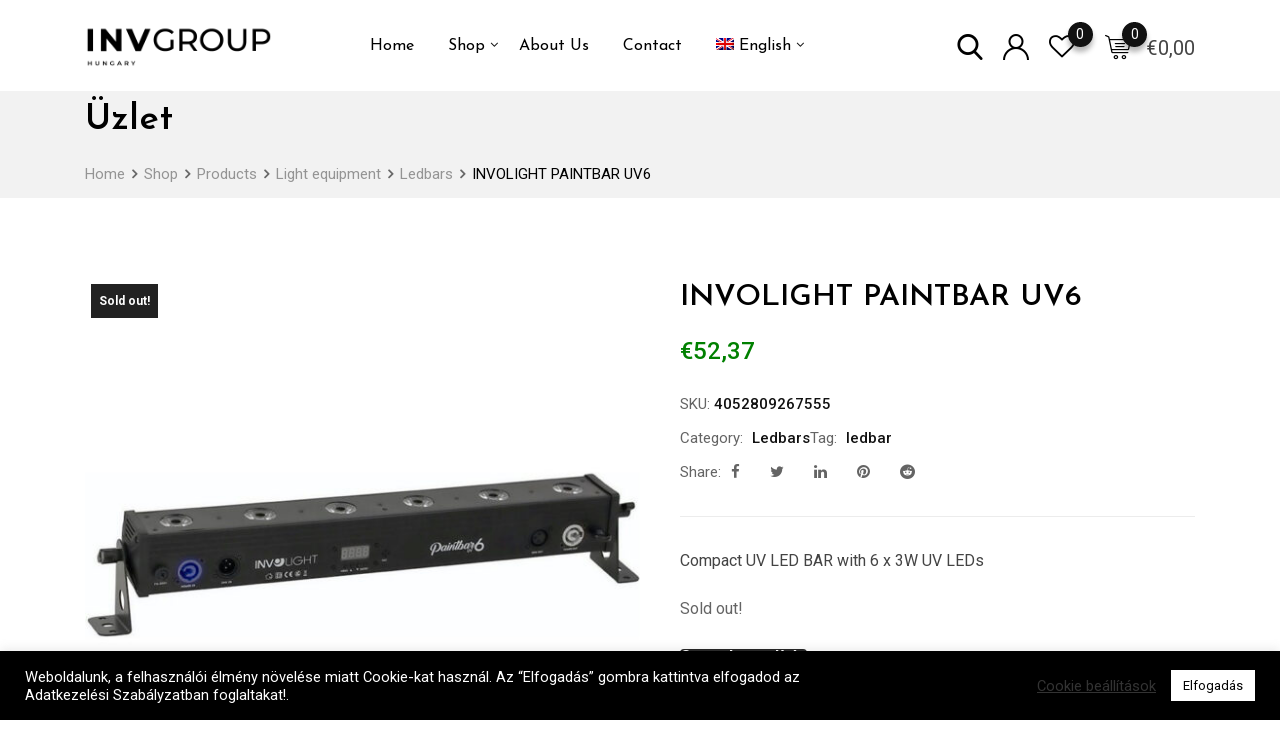

--- FILE ---
content_type: text/html; charset=UTF-8
request_url: https://invgroup.hu/shop/involight-paintbar-uv6/?lang=en
body_size: 35302
content:
<!DOCTYPE html>
<html lang="en-US">
<head>
	<meta charset="UTF-8">
	<meta name="viewport" content="width=device-width, initial-scale=1.0">
	<link rel="profile" href="https://gmpg.org/xfn/11" />
					<script>document.documentElement.className = document.documentElement.className + ' yes-js js_active js'</script>
			<meta name='robots' content='index, follow, max-image-preview:large, max-snippet:-1, max-video-preview:-1' />
	<style>img:is([sizes="auto" i], [sizes^="auto," i]) { contain-intrinsic-size: 3000px 1500px }</style>
	<noscript><style>#preloader{display:none;}</style></noscript><script>window._wca = window._wca || [];</script>

	<!-- This site is optimized with the Yoast SEO plugin v25.9 - https://yoast.com/wordpress/plugins/seo/ -->
	<title>INVOLIGHT PAINTBAR UV6 - Invgroup</title>
	<link rel="canonical" href="https://invgroup.hu/shop/involight-paintbar-uv6/?lang=en" />
	<meta property="og:locale" content="en_US" />
	<meta property="og:type" content="article" />
	<meta property="og:title" content="INVOLIGHT PAINTBAR UV6 - Invgroup" />
	<meta property="og:description" content="Compact UV LED BAR with 6 x 3W UV LEDs" />
	<meta property="og:url" content="https://invgroup.hu/shop/involight-paintbar-uv6/?lang=en" />
	<meta property="og:site_name" content="Invgroup" />
	<meta property="og:image" content="https://invgroup.hu/wp-content/uploads/2020/11/PAINTBAR_UV6.jpg" />
	<meta property="og:image:width" content="801" />
	<meta property="og:image:height" content="801" />
	<meta property="og:image:type" content="image/jpeg" />
	<meta name="twitter:card" content="summary_large_image" />
	<script type="application/ld+json" class="yoast-schema-graph">{"@context":"https://schema.org","@graph":[{"@type":"WebPage","@id":"https://invgroup.hu/shop/involight-paintbar-uv6/?lang=en","url":"https://invgroup.hu/shop/involight-paintbar-uv6/?lang=en","name":"INVOLIGHT PAINTBAR UV6 - Invgroup","isPartOf":{"@id":"https://invgroup.hu/?lang=en#website"},"primaryImageOfPage":{"@id":"https://invgroup.hu/shop/involight-paintbar-uv6/?lang=en#primaryimage"},"image":{"@id":"https://invgroup.hu/shop/involight-paintbar-uv6/?lang=en#primaryimage"},"thumbnailUrl":"https://invgroup.hu/wp-content/uploads/2020/11/PAINTBAR_UV6.jpg","datePublished":"2020-11-09T16:28:00+00:00","breadcrumb":{"@id":"https://invgroup.hu/shop/involight-paintbar-uv6/?lang=en#breadcrumb"},"inLanguage":"en-US","potentialAction":[{"@type":"ReadAction","target":["https://invgroup.hu/shop/involight-paintbar-uv6/?lang=en"]}]},{"@type":"ImageObject","inLanguage":"en-US","@id":"https://invgroup.hu/shop/involight-paintbar-uv6/?lang=en#primaryimage","url":"https://invgroup.hu/wp-content/uploads/2020/11/PAINTBAR_UV6.jpg","contentUrl":"https://invgroup.hu/wp-content/uploads/2020/11/PAINTBAR_UV6.jpg","width":801,"height":801},{"@type":"BreadcrumbList","@id":"https://invgroup.hu/shop/involight-paintbar-uv6/?lang=en#breadcrumb","itemListElement":[{"@type":"ListItem","position":1,"name":"Kezdőlap","item":"https://invgroup.hu/?lang=en"},{"@type":"ListItem","position":2,"name":"Üzlet","item":"https://invgroup.hu/uzlet/?lang=en"},{"@type":"ListItem","position":3,"name":"INVOLIGHT PAINTBAR UV6"}]},{"@type":"WebSite","@id":"https://invgroup.hu/?lang=en#website","url":"https://invgroup.hu/?lang=en","name":"Invgroup","description":"Minden ami színpadtechnika","potentialAction":[{"@type":"SearchAction","target":{"@type":"EntryPoint","urlTemplate":"https://invgroup.hu/?lang=en?s={search_term_string}"},"query-input":{"@type":"PropertyValueSpecification","valueRequired":true,"valueName":"search_term_string"}}],"inLanguage":"en-US"}]}</script>
	<!-- / Yoast SEO plugin. -->


<link rel='dns-prefetch' href='//stats.wp.com' />
<link rel='dns-prefetch' href='//fonts.googleapis.com' />
<link rel='preconnect' href='//c0.wp.com' />
<link rel='preconnect' href='https://fonts.gstatic.com' crossorigin />
<link rel="alternate" type="application/rss+xml" title="Invgroup &raquo; Feed" href="https://invgroup.hu/feed/?lang=en" />
<link rel="alternate" type="application/rss+xml" title="Invgroup &raquo; Comments Feed" href="https://invgroup.hu/comments/feed/?lang=en" />
<link rel="alternate" type="application/rss+xml" title="Invgroup &raquo; INVOLIGHT PAINTBAR UV6 Comments Feed" href="https://invgroup.hu/shop/involight-paintbar-uv6/feed/?lang=en" />
<script type="text/javascript">
/* <![CDATA[ */
window._wpemojiSettings = {"baseUrl":"https:\/\/s.w.org\/images\/core\/emoji\/16.0.1\/72x72\/","ext":".png","svgUrl":"https:\/\/s.w.org\/images\/core\/emoji\/16.0.1\/svg\/","svgExt":".svg","source":{"concatemoji":"https:\/\/invgroup.hu\/wp-includes\/js\/wp-emoji-release.min.js?ver=6.8.3"}};
/*! This file is auto-generated */
!function(s,n){var o,i,e;function c(e){try{var t={supportTests:e,timestamp:(new Date).valueOf()};sessionStorage.setItem(o,JSON.stringify(t))}catch(e){}}function p(e,t,n){e.clearRect(0,0,e.canvas.width,e.canvas.height),e.fillText(t,0,0);var t=new Uint32Array(e.getImageData(0,0,e.canvas.width,e.canvas.height).data),a=(e.clearRect(0,0,e.canvas.width,e.canvas.height),e.fillText(n,0,0),new Uint32Array(e.getImageData(0,0,e.canvas.width,e.canvas.height).data));return t.every(function(e,t){return e===a[t]})}function u(e,t){e.clearRect(0,0,e.canvas.width,e.canvas.height),e.fillText(t,0,0);for(var n=e.getImageData(16,16,1,1),a=0;a<n.data.length;a++)if(0!==n.data[a])return!1;return!0}function f(e,t,n,a){switch(t){case"flag":return n(e,"\ud83c\udff3\ufe0f\u200d\u26a7\ufe0f","\ud83c\udff3\ufe0f\u200b\u26a7\ufe0f")?!1:!n(e,"\ud83c\udde8\ud83c\uddf6","\ud83c\udde8\u200b\ud83c\uddf6")&&!n(e,"\ud83c\udff4\udb40\udc67\udb40\udc62\udb40\udc65\udb40\udc6e\udb40\udc67\udb40\udc7f","\ud83c\udff4\u200b\udb40\udc67\u200b\udb40\udc62\u200b\udb40\udc65\u200b\udb40\udc6e\u200b\udb40\udc67\u200b\udb40\udc7f");case"emoji":return!a(e,"\ud83e\udedf")}return!1}function g(e,t,n,a){var r="undefined"!=typeof WorkerGlobalScope&&self instanceof WorkerGlobalScope?new OffscreenCanvas(300,150):s.createElement("canvas"),o=r.getContext("2d",{willReadFrequently:!0}),i=(o.textBaseline="top",o.font="600 32px Arial",{});return e.forEach(function(e){i[e]=t(o,e,n,a)}),i}function t(e){var t=s.createElement("script");t.src=e,t.defer=!0,s.head.appendChild(t)}"undefined"!=typeof Promise&&(o="wpEmojiSettingsSupports",i=["flag","emoji"],n.supports={everything:!0,everythingExceptFlag:!0},e=new Promise(function(e){s.addEventListener("DOMContentLoaded",e,{once:!0})}),new Promise(function(t){var n=function(){try{var e=JSON.parse(sessionStorage.getItem(o));if("object"==typeof e&&"number"==typeof e.timestamp&&(new Date).valueOf()<e.timestamp+604800&&"object"==typeof e.supportTests)return e.supportTests}catch(e){}return null}();if(!n){if("undefined"!=typeof Worker&&"undefined"!=typeof OffscreenCanvas&&"undefined"!=typeof URL&&URL.createObjectURL&&"undefined"!=typeof Blob)try{var e="postMessage("+g.toString()+"("+[JSON.stringify(i),f.toString(),p.toString(),u.toString()].join(",")+"));",a=new Blob([e],{type:"text/javascript"}),r=new Worker(URL.createObjectURL(a),{name:"wpTestEmojiSupports"});return void(r.onmessage=function(e){c(n=e.data),r.terminate(),t(n)})}catch(e){}c(n=g(i,f,p,u))}t(n)}).then(function(e){for(var t in e)n.supports[t]=e[t],n.supports.everything=n.supports.everything&&n.supports[t],"flag"!==t&&(n.supports.everythingExceptFlag=n.supports.everythingExceptFlag&&n.supports[t]);n.supports.everythingExceptFlag=n.supports.everythingExceptFlag&&!n.supports.flag,n.DOMReady=!1,n.readyCallback=function(){n.DOMReady=!0}}).then(function(){return e}).then(function(){var e;n.supports.everything||(n.readyCallback(),(e=n.source||{}).concatemoji?t(e.concatemoji):e.wpemoji&&e.twemoji&&(t(e.twemoji),t(e.wpemoji)))}))}((window,document),window._wpemojiSettings);
/* ]]> */
</script>
<link rel='stylesheet' id='wdp_cart-summary-css' href='https://invgroup.hu/wp-content/plugins/advanced-dynamic-pricing-for-woocommerce/BaseVersion/assets/css/cart-summary.css?ver=4.10.1' type='text/css' media='all' />
<link rel='stylesheet' id='layerslider-css' href='https://invgroup.hu/wp-content/plugins/LayerSlider/assets/static/layerslider/css/layerslider.css?ver=6.11.8' type='text/css' media='all' />
<link rel='stylesheet' id='ls-user-css' href='https://invgroup.hu/wp-content/uploads/layerslider.custom.css?ver=6.11.8' type='text/css' media='all' />
<style id='wp-emoji-styles-inline-css' type='text/css'>

	img.wp-smiley, img.emoji {
		display: inline !important;
		border: none !important;
		box-shadow: none !important;
		height: 1em !important;
		width: 1em !important;
		margin: 0 0.07em !important;
		vertical-align: -0.1em !important;
		background: none !important;
		padding: 0 !important;
	}
</style>
<link rel='stylesheet' id='wp-block-library-css' href='https://c0.wp.com/c/6.8.3/wp-includes/css/dist/block-library/style.min.css' type='text/css' media='all' />
<style id='wp-block-library-theme-inline-css' type='text/css'>
.wp-block-audio :where(figcaption){color:#555;font-size:13px;text-align:center}.is-dark-theme .wp-block-audio :where(figcaption){color:#ffffffa6}.wp-block-audio{margin:0 0 1em}.wp-block-code{border:1px solid #ccc;border-radius:4px;font-family:Menlo,Consolas,monaco,monospace;padding:.8em 1em}.wp-block-embed :where(figcaption){color:#555;font-size:13px;text-align:center}.is-dark-theme .wp-block-embed :where(figcaption){color:#ffffffa6}.wp-block-embed{margin:0 0 1em}.blocks-gallery-caption{color:#555;font-size:13px;text-align:center}.is-dark-theme .blocks-gallery-caption{color:#ffffffa6}:root :where(.wp-block-image figcaption){color:#555;font-size:13px;text-align:center}.is-dark-theme :root :where(.wp-block-image figcaption){color:#ffffffa6}.wp-block-image{margin:0 0 1em}.wp-block-pullquote{border-bottom:4px solid;border-top:4px solid;color:currentColor;margin-bottom:1.75em}.wp-block-pullquote cite,.wp-block-pullquote footer,.wp-block-pullquote__citation{color:currentColor;font-size:.8125em;font-style:normal;text-transform:uppercase}.wp-block-quote{border-left:.25em solid;margin:0 0 1.75em;padding-left:1em}.wp-block-quote cite,.wp-block-quote footer{color:currentColor;font-size:.8125em;font-style:normal;position:relative}.wp-block-quote:where(.has-text-align-right){border-left:none;border-right:.25em solid;padding-left:0;padding-right:1em}.wp-block-quote:where(.has-text-align-center){border:none;padding-left:0}.wp-block-quote.is-large,.wp-block-quote.is-style-large,.wp-block-quote:where(.is-style-plain){border:none}.wp-block-search .wp-block-search__label{font-weight:700}.wp-block-search__button{border:1px solid #ccc;padding:.375em .625em}:where(.wp-block-group.has-background){padding:1.25em 2.375em}.wp-block-separator.has-css-opacity{opacity:.4}.wp-block-separator{border:none;border-bottom:2px solid;margin-left:auto;margin-right:auto}.wp-block-separator.has-alpha-channel-opacity{opacity:1}.wp-block-separator:not(.is-style-wide):not(.is-style-dots){width:100px}.wp-block-separator.has-background:not(.is-style-dots){border-bottom:none;height:1px}.wp-block-separator.has-background:not(.is-style-wide):not(.is-style-dots){height:2px}.wp-block-table{margin:0 0 1em}.wp-block-table td,.wp-block-table th{word-break:normal}.wp-block-table :where(figcaption){color:#555;font-size:13px;text-align:center}.is-dark-theme .wp-block-table :where(figcaption){color:#ffffffa6}.wp-block-video :where(figcaption){color:#555;font-size:13px;text-align:center}.is-dark-theme .wp-block-video :where(figcaption){color:#ffffffa6}.wp-block-video{margin:0 0 1em}:root :where(.wp-block-template-part.has-background){margin-bottom:0;margin-top:0;padding:1.25em 2.375em}
</style>
<style id='classic-theme-styles-inline-css' type='text/css'>
/*! This file is auto-generated */
.wp-block-button__link{color:#fff;background-color:#32373c;border-radius:9999px;box-shadow:none;text-decoration:none;padding:calc(.667em + 2px) calc(1.333em + 2px);font-size:1.125em}.wp-block-file__button{background:#32373c;color:#fff;text-decoration:none}
</style>
<link rel='stylesheet' id='mediaelement-css' href='https://c0.wp.com/c/6.8.3/wp-includes/js/mediaelement/mediaelementplayer-legacy.min.css' type='text/css' media='all' />
<link rel='stylesheet' id='wp-mediaelement-css' href='https://c0.wp.com/c/6.8.3/wp-includes/js/mediaelement/wp-mediaelement.min.css' type='text/css' media='all' />
<style id='jetpack-sharing-buttons-style-inline-css' type='text/css'>
.jetpack-sharing-buttons__services-list{display:flex;flex-direction:row;flex-wrap:wrap;gap:0;list-style-type:none;margin:5px;padding:0}.jetpack-sharing-buttons__services-list.has-small-icon-size{font-size:12px}.jetpack-sharing-buttons__services-list.has-normal-icon-size{font-size:16px}.jetpack-sharing-buttons__services-list.has-large-icon-size{font-size:24px}.jetpack-sharing-buttons__services-list.has-huge-icon-size{font-size:36px}@media print{.jetpack-sharing-buttons__services-list{display:none!important}}.editor-styles-wrapper .wp-block-jetpack-sharing-buttons{gap:0;padding-inline-start:0}ul.jetpack-sharing-buttons__services-list.has-background{padding:1.25em 2.375em}
</style>
<link rel='stylesheet' id='jquery-selectBox-css' href='https://invgroup.hu/wp-content/plugins/yith-woocommerce-wishlist/assets/css/jquery.selectBox.css?ver=1.2.0' type='text/css' media='all' />
<link rel='stylesheet' id='woocommerce_prettyPhoto_css-css' href='//invgroup.hu/wp-content/plugins/woocommerce/assets/css/prettyPhoto.css?ver=3.1.6' type='text/css' media='all' />
<link rel='stylesheet' id='yith-wcwl-main-css' href='https://invgroup.hu/wp-content/plugins/yith-woocommerce-wishlist/assets/css/style.css?ver=4.9.0' type='text/css' media='all' />
<style id='yith-wcwl-main-inline-css' type='text/css'>
 :root { --color-add-to-wishlist-background: #333333; --color-add-to-wishlist-text: #FFFFFF; --color-add-to-wishlist-border: #333333; --color-add-to-wishlist-background-hover: #333333; --color-add-to-wishlist-text-hover: #FFFFFF; --color-add-to-wishlist-border-hover: #333333; --rounded-corners-radius: 16px; --color-add-to-cart-background: #333333; --color-add-to-cart-text: #FFFFFF; --color-add-to-cart-border: #333333; --color-add-to-cart-background-hover: #4F4F4F; --color-add-to-cart-text-hover: #FFFFFF; --color-add-to-cart-border-hover: #4F4F4F; --add-to-cart-rounded-corners-radius: 16px; --color-button-style-1-background: #333333; --color-button-style-1-text: #FFFFFF; --color-button-style-1-border: #333333; --color-button-style-1-background-hover: #4F4F4F; --color-button-style-1-text-hover: #FFFFFF; --color-button-style-1-border-hover: #4F4F4F; --color-button-style-2-background: #333333; --color-button-style-2-text: #FFFFFF; --color-button-style-2-border: #333333; --color-button-style-2-background-hover: #4F4F4F; --color-button-style-2-text-hover: #FFFFFF; --color-button-style-2-border-hover: #4F4F4F; --color-wishlist-table-background: #FFFFFF; --color-wishlist-table-text: #6d6c6c; --color-wishlist-table-border: #FFFFFF; --color-headers-background: #F4F4F4; --color-share-button-color: #FFFFFF; --color-share-button-color-hover: #FFFFFF; --color-fb-button-background: #39599E; --color-fb-button-background-hover: #595A5A; --color-tw-button-background: #45AFE2; --color-tw-button-background-hover: #595A5A; --color-pr-button-background: #AB2E31; --color-pr-button-background-hover: #595A5A; --color-em-button-background: #FBB102; --color-em-button-background-hover: #595A5A; --color-wa-button-background: #00A901; --color-wa-button-background-hover: #595A5A; --feedback-duration: 3s } 
 :root { --color-add-to-wishlist-background: #333333; --color-add-to-wishlist-text: #FFFFFF; --color-add-to-wishlist-border: #333333; --color-add-to-wishlist-background-hover: #333333; --color-add-to-wishlist-text-hover: #FFFFFF; --color-add-to-wishlist-border-hover: #333333; --rounded-corners-radius: 16px; --color-add-to-cart-background: #333333; --color-add-to-cart-text: #FFFFFF; --color-add-to-cart-border: #333333; --color-add-to-cart-background-hover: #4F4F4F; --color-add-to-cart-text-hover: #FFFFFF; --color-add-to-cart-border-hover: #4F4F4F; --add-to-cart-rounded-corners-radius: 16px; --color-button-style-1-background: #333333; --color-button-style-1-text: #FFFFFF; --color-button-style-1-border: #333333; --color-button-style-1-background-hover: #4F4F4F; --color-button-style-1-text-hover: #FFFFFF; --color-button-style-1-border-hover: #4F4F4F; --color-button-style-2-background: #333333; --color-button-style-2-text: #FFFFFF; --color-button-style-2-border: #333333; --color-button-style-2-background-hover: #4F4F4F; --color-button-style-2-text-hover: #FFFFFF; --color-button-style-2-border-hover: #4F4F4F; --color-wishlist-table-background: #FFFFFF; --color-wishlist-table-text: #6d6c6c; --color-wishlist-table-border: #FFFFFF; --color-headers-background: #F4F4F4; --color-share-button-color: #FFFFFF; --color-share-button-color-hover: #FFFFFF; --color-fb-button-background: #39599E; --color-fb-button-background-hover: #595A5A; --color-tw-button-background: #45AFE2; --color-tw-button-background-hover: #595A5A; --color-pr-button-background: #AB2E31; --color-pr-button-background-hover: #595A5A; --color-em-button-background: #FBB102; --color-em-button-background-hover: #595A5A; --color-wa-button-background: #00A901; --color-wa-button-background-hover: #595A5A; --feedback-duration: 3s } 
</style>
<style id='global-styles-inline-css' type='text/css'>
:root{--wp--preset--aspect-ratio--square: 1;--wp--preset--aspect-ratio--4-3: 4/3;--wp--preset--aspect-ratio--3-4: 3/4;--wp--preset--aspect-ratio--3-2: 3/2;--wp--preset--aspect-ratio--2-3: 2/3;--wp--preset--aspect-ratio--16-9: 16/9;--wp--preset--aspect-ratio--9-16: 9/16;--wp--preset--color--black: #000000;--wp--preset--color--cyan-bluish-gray: #abb8c3;--wp--preset--color--white: #ffffff;--wp--preset--color--pale-pink: #f78da7;--wp--preset--color--vivid-red: #cf2e2e;--wp--preset--color--luminous-vivid-orange: #ff6900;--wp--preset--color--luminous-vivid-amber: #fcb900;--wp--preset--color--light-green-cyan: #7bdcb5;--wp--preset--color--vivid-green-cyan: #00d084;--wp--preset--color--pale-cyan-blue: #8ed1fc;--wp--preset--color--vivid-cyan-blue: #0693e3;--wp--preset--color--vivid-purple: #9b51e0;--wp--preset--color--metro-black: #111111;--wp--preset--color--metro-red: #e53935;--wp--preset--color--metro-orange: #FF9900;--wp--preset--color--metro-tomato: #f26c4f;--wp--preset--color--metro-white: #ffffff;--wp--preset--gradient--vivid-cyan-blue-to-vivid-purple: linear-gradient(135deg,rgba(6,147,227,1) 0%,rgb(155,81,224) 100%);--wp--preset--gradient--light-green-cyan-to-vivid-green-cyan: linear-gradient(135deg,rgb(122,220,180) 0%,rgb(0,208,130) 100%);--wp--preset--gradient--luminous-vivid-amber-to-luminous-vivid-orange: linear-gradient(135deg,rgba(252,185,0,1) 0%,rgba(255,105,0,1) 100%);--wp--preset--gradient--luminous-vivid-orange-to-vivid-red: linear-gradient(135deg,rgba(255,105,0,1) 0%,rgb(207,46,46) 100%);--wp--preset--gradient--very-light-gray-to-cyan-bluish-gray: linear-gradient(135deg,rgb(238,238,238) 0%,rgb(169,184,195) 100%);--wp--preset--gradient--cool-to-warm-spectrum: linear-gradient(135deg,rgb(74,234,220) 0%,rgb(151,120,209) 20%,rgb(207,42,186) 40%,rgb(238,44,130) 60%,rgb(251,105,98) 80%,rgb(254,248,76) 100%);--wp--preset--gradient--blush-light-purple: linear-gradient(135deg,rgb(255,206,236) 0%,rgb(152,150,240) 100%);--wp--preset--gradient--blush-bordeaux: linear-gradient(135deg,rgb(254,205,165) 0%,rgb(254,45,45) 50%,rgb(107,0,62) 100%);--wp--preset--gradient--luminous-dusk: linear-gradient(135deg,rgb(255,203,112) 0%,rgb(199,81,192) 50%,rgb(65,88,208) 100%);--wp--preset--gradient--pale-ocean: linear-gradient(135deg,rgb(255,245,203) 0%,rgb(182,227,212) 50%,rgb(51,167,181) 100%);--wp--preset--gradient--electric-grass: linear-gradient(135deg,rgb(202,248,128) 0%,rgb(113,206,126) 100%);--wp--preset--gradient--midnight: linear-gradient(135deg,rgb(2,3,129) 0%,rgb(40,116,252) 100%);--wp--preset--font-size--small: 13px;--wp--preset--font-size--medium: 20px;--wp--preset--font-size--large: 36px;--wp--preset--font-size--x-large: 42px;--wp--preset--spacing--20: 0.44rem;--wp--preset--spacing--30: 0.67rem;--wp--preset--spacing--40: 1rem;--wp--preset--spacing--50: 1.5rem;--wp--preset--spacing--60: 2.25rem;--wp--preset--spacing--70: 3.38rem;--wp--preset--spacing--80: 5.06rem;--wp--preset--shadow--natural: 6px 6px 9px rgba(0, 0, 0, 0.2);--wp--preset--shadow--deep: 12px 12px 50px rgba(0, 0, 0, 0.4);--wp--preset--shadow--sharp: 6px 6px 0px rgba(0, 0, 0, 0.2);--wp--preset--shadow--outlined: 6px 6px 0px -3px rgba(255, 255, 255, 1), 6px 6px rgba(0, 0, 0, 1);--wp--preset--shadow--crisp: 6px 6px 0px rgba(0, 0, 0, 1);}:where(.is-layout-flex){gap: 0.5em;}:where(.is-layout-grid){gap: 0.5em;}body .is-layout-flex{display: flex;}.is-layout-flex{flex-wrap: wrap;align-items: center;}.is-layout-flex > :is(*, div){margin: 0;}body .is-layout-grid{display: grid;}.is-layout-grid > :is(*, div){margin: 0;}:where(.wp-block-columns.is-layout-flex){gap: 2em;}:where(.wp-block-columns.is-layout-grid){gap: 2em;}:where(.wp-block-post-template.is-layout-flex){gap: 1.25em;}:where(.wp-block-post-template.is-layout-grid){gap: 1.25em;}.has-black-color{color: var(--wp--preset--color--black) !important;}.has-cyan-bluish-gray-color{color: var(--wp--preset--color--cyan-bluish-gray) !important;}.has-white-color{color: var(--wp--preset--color--white) !important;}.has-pale-pink-color{color: var(--wp--preset--color--pale-pink) !important;}.has-vivid-red-color{color: var(--wp--preset--color--vivid-red) !important;}.has-luminous-vivid-orange-color{color: var(--wp--preset--color--luminous-vivid-orange) !important;}.has-luminous-vivid-amber-color{color: var(--wp--preset--color--luminous-vivid-amber) !important;}.has-light-green-cyan-color{color: var(--wp--preset--color--light-green-cyan) !important;}.has-vivid-green-cyan-color{color: var(--wp--preset--color--vivid-green-cyan) !important;}.has-pale-cyan-blue-color{color: var(--wp--preset--color--pale-cyan-blue) !important;}.has-vivid-cyan-blue-color{color: var(--wp--preset--color--vivid-cyan-blue) !important;}.has-vivid-purple-color{color: var(--wp--preset--color--vivid-purple) !important;}.has-black-background-color{background-color: var(--wp--preset--color--black) !important;}.has-cyan-bluish-gray-background-color{background-color: var(--wp--preset--color--cyan-bluish-gray) !important;}.has-white-background-color{background-color: var(--wp--preset--color--white) !important;}.has-pale-pink-background-color{background-color: var(--wp--preset--color--pale-pink) !important;}.has-vivid-red-background-color{background-color: var(--wp--preset--color--vivid-red) !important;}.has-luminous-vivid-orange-background-color{background-color: var(--wp--preset--color--luminous-vivid-orange) !important;}.has-luminous-vivid-amber-background-color{background-color: var(--wp--preset--color--luminous-vivid-amber) !important;}.has-light-green-cyan-background-color{background-color: var(--wp--preset--color--light-green-cyan) !important;}.has-vivid-green-cyan-background-color{background-color: var(--wp--preset--color--vivid-green-cyan) !important;}.has-pale-cyan-blue-background-color{background-color: var(--wp--preset--color--pale-cyan-blue) !important;}.has-vivid-cyan-blue-background-color{background-color: var(--wp--preset--color--vivid-cyan-blue) !important;}.has-vivid-purple-background-color{background-color: var(--wp--preset--color--vivid-purple) !important;}.has-black-border-color{border-color: var(--wp--preset--color--black) !important;}.has-cyan-bluish-gray-border-color{border-color: var(--wp--preset--color--cyan-bluish-gray) !important;}.has-white-border-color{border-color: var(--wp--preset--color--white) !important;}.has-pale-pink-border-color{border-color: var(--wp--preset--color--pale-pink) !important;}.has-vivid-red-border-color{border-color: var(--wp--preset--color--vivid-red) !important;}.has-luminous-vivid-orange-border-color{border-color: var(--wp--preset--color--luminous-vivid-orange) !important;}.has-luminous-vivid-amber-border-color{border-color: var(--wp--preset--color--luminous-vivid-amber) !important;}.has-light-green-cyan-border-color{border-color: var(--wp--preset--color--light-green-cyan) !important;}.has-vivid-green-cyan-border-color{border-color: var(--wp--preset--color--vivid-green-cyan) !important;}.has-pale-cyan-blue-border-color{border-color: var(--wp--preset--color--pale-cyan-blue) !important;}.has-vivid-cyan-blue-border-color{border-color: var(--wp--preset--color--vivid-cyan-blue) !important;}.has-vivid-purple-border-color{border-color: var(--wp--preset--color--vivid-purple) !important;}.has-vivid-cyan-blue-to-vivid-purple-gradient-background{background: var(--wp--preset--gradient--vivid-cyan-blue-to-vivid-purple) !important;}.has-light-green-cyan-to-vivid-green-cyan-gradient-background{background: var(--wp--preset--gradient--light-green-cyan-to-vivid-green-cyan) !important;}.has-luminous-vivid-amber-to-luminous-vivid-orange-gradient-background{background: var(--wp--preset--gradient--luminous-vivid-amber-to-luminous-vivid-orange) !important;}.has-luminous-vivid-orange-to-vivid-red-gradient-background{background: var(--wp--preset--gradient--luminous-vivid-orange-to-vivid-red) !important;}.has-very-light-gray-to-cyan-bluish-gray-gradient-background{background: var(--wp--preset--gradient--very-light-gray-to-cyan-bluish-gray) !important;}.has-cool-to-warm-spectrum-gradient-background{background: var(--wp--preset--gradient--cool-to-warm-spectrum) !important;}.has-blush-light-purple-gradient-background{background: var(--wp--preset--gradient--blush-light-purple) !important;}.has-blush-bordeaux-gradient-background{background: var(--wp--preset--gradient--blush-bordeaux) !important;}.has-luminous-dusk-gradient-background{background: var(--wp--preset--gradient--luminous-dusk) !important;}.has-pale-ocean-gradient-background{background: var(--wp--preset--gradient--pale-ocean) !important;}.has-electric-grass-gradient-background{background: var(--wp--preset--gradient--electric-grass) !important;}.has-midnight-gradient-background{background: var(--wp--preset--gradient--midnight) !important;}.has-small-font-size{font-size: var(--wp--preset--font-size--small) !important;}.has-medium-font-size{font-size: var(--wp--preset--font-size--medium) !important;}.has-large-font-size{font-size: var(--wp--preset--font-size--large) !important;}.has-x-large-font-size{font-size: var(--wp--preset--font-size--x-large) !important;}
:where(.wp-block-post-template.is-layout-flex){gap: 1.25em;}:where(.wp-block-post-template.is-layout-grid){gap: 1.25em;}
:where(.wp-block-columns.is-layout-flex){gap: 2em;}:where(.wp-block-columns.is-layout-grid){gap: 2em;}
:root :where(.wp-block-pullquote){font-size: 1.5em;line-height: 1.6;}
</style>
<link rel='stylesheet' id='contact-form-7-css' href='https://invgroup.hu/wp-content/plugins/contact-form-7/includes/css/styles.css?ver=6.1.1' type='text/css' media='all' />
<link rel='stylesheet' id='cookie-law-info-css' href='https://invgroup.hu/wp-content/plugins/cookie-law-info/legacy/public/css/cookie-law-info-public.css?ver=3.3.5' type='text/css' media='all' />
<link rel='stylesheet' id='cookie-law-info-gdpr-css' href='https://invgroup.hu/wp-content/plugins/cookie-law-info/legacy/public/css/cookie-law-info-gdpr.css?ver=3.3.5' type='text/css' media='all' />
<link rel='stylesheet' id='wufdc-style-css' href='https://invgroup.hu/wp-content/plugins/easy-upload-files-during-checkout/css/style.css?t=1768901559&#038;ver=202601200932' type='text/css' media='all' />
<link rel='stylesheet' id='dashicons-css' href='https://c0.wp.com/c/6.8.3/wp-includes/css/dashicons.min.css' type='text/css' media='all' />
<style id='dashicons-inline-css' type='text/css'>
[data-font="Dashicons"]:before {font-family: 'Dashicons' !important;content: attr(data-icon) !important;speak: none !important;font-weight: normal !important;font-variant: normal !important;text-transform: none !important;line-height: 1 !important;font-style: normal !important;-webkit-font-smoothing: antialiased !important;-moz-osx-font-smoothing: grayscale !important;}
</style>
<link rel='stylesheet' id='wufdc-common-css-css' href='https://invgroup.hu/wp-content/plugins/easy-upload-files-during-checkout/css/common.css?ver=2026090132' type='text/css' media='all' />
<link rel='stylesheet' id='wcsob-css' href='https://invgroup.hu/wp-content/plugins/sold-out-badge-for-woocommerce//style.css?ver=6.8.3' type='text/css' media='all' />
<style id='wcsob-inline-css' type='text/css'>
.wcsob_soldout { color: #ffffff;background: #222222;font-size: 12px;padding-top: 3px;padding-right: 8px;padding-bottom: 3px;padding-left: 8px;font-weight: bold;width: auto;height: auto;border-radius: 0px;z-index: 9999;text-align: center;position: absolute;top: 6px;right: auto;bottom: auto;left: 6px; }.single-product .wcsob_soldout { top: 6px;right: auto;bottom: auto;left: 6px; }
</style>
<link rel='stylesheet' id='wcml-vertical-list-0-css' href='//invgroup.hu/wp-content/plugins/woocommerce-multilingual/templates/currency-switchers/legacy-list-vertical/style.css?ver=5.5.2' type='text/css' media='all' />
<link rel='stylesheet' id='photoswipe-css' href='https://c0.wp.com/p/woocommerce/10.2.3/assets/css/photoswipe/photoswipe.min.css' type='text/css' media='all' />
<link rel='stylesheet' id='photoswipe-default-skin-css' href='https://c0.wp.com/p/woocommerce/10.2.3/assets/css/photoswipe/default-skin/default-skin.min.css' type='text/css' media='all' />
<link rel='stylesheet' id='woocommerce-layout-css' href='https://c0.wp.com/p/woocommerce/10.2.3/assets/css/woocommerce-layout.css' type='text/css' media='all' />
<style id='woocommerce-layout-inline-css' type='text/css'>

	.infinite-scroll .woocommerce-pagination {
		display: none;
	}
</style>
<link rel='stylesheet' id='woocommerce-smallscreen-css' href='https://c0.wp.com/p/woocommerce/10.2.3/assets/css/woocommerce-smallscreen.css' type='text/css' media='only screen and (max-width: 767px)' />
<link rel='stylesheet' id='woocommerce-general-css' href='https://c0.wp.com/p/woocommerce/10.2.3/assets/css/woocommerce.css' type='text/css' media='all' />
<style id='woocommerce-inline-inline-css' type='text/css'>
.woocommerce form .form-row .required { visibility: visible; }
</style>
<link rel='stylesheet' id='wpml-legacy-horizontal-list-0-css' href='https://invgroup.hu/wp-content/plugins/sitepress-multilingual-cms/templates/language-switchers/legacy-list-horizontal/style.min.css?ver=1' type='text/css' media='all' />
<link rel='stylesheet' id='wpml-menu-item-0-css' href='https://invgroup.hu/wp-content/plugins/sitepress-multilingual-cms/templates/language-switchers/menu-item/style.min.css?ver=1' type='text/css' media='all' />
<link rel='stylesheet' id='rtwpvg-slider-css' href='https://invgroup.hu/wp-content/plugins/woo-product-variation-gallery/assets/css/slick.min.css?ver=1.8.1' type='text/css' media='all' />
<link rel='stylesheet' id='rtwpvg-css' href='https://invgroup.hu/wp-content/plugins/woo-product-variation-gallery/assets/css/slick-rtwpvg.min.css?ver=1768901558' type='text/css' media='all' />
<style id='rtwpvg-inline-css' type='text/css'>
        
            :root {
                --rtwpvg-thumbnail-gap: 10px;
                --rtwpvg-gallery-margin-bottom: 30px;
            }

            /* Large Screen / Default Width */
            .rtwpvg-images {
                max-width: 100%;
                width: 100%;
                float: none;
            }

            /* MD, Desktops */
            
            /* SM Devices, Tablets */
                        @media only screen and (max-width: 768px) {
                .rtwpvg-images {
                    max-width: 100% !important;
                }
            }

            
            /* XSM Devices, Phones */
                        @media only screen and (max-width: 480px) {
                .rtwpvg-images {
                    max-width: 100% !important;
                }
            }

            
                    
		
        

            /* style */
                        .rtwpvg-wrapper .rtwpvg-slider-wrapper .rtwpvg-slider-prev-arrow,
            .rtwpvg-wrapper .rtwpvg-slider-wrapper .rtwpvg-slider-next-arrow,
            .rtwpvg-wrapper .rtwpvg-thumbnail-wrapper .rtwpvg-thumbnail-prev-arrow,
            .rtwpvg-wrapper .rtwpvg-thumbnail-wrapper .rtwpvg-thumbnail-next-arrow {
             background: rgba(0, 0, 0, 0.5);
             color: #ffffff;
                        }

                                    .rtwpvg-wrapper .rtwpvg-slider-wrapper .rtwpvg-slider-next-arrow:hover,
            .rtwpvg-wrapper .rtwpvg-slider-wrapper .rtwpvg-slider-prev-arrow:hover,
            .rtwpvg-wrapper .rtwpvg-thumbnail-wrapper .rtwpvg-thumbnail-slider .rtwpvg-thumbnail-prev-arrow:hover,
            .rtwpvg-wrapper .rtwpvg-thumbnail-wrapper .rtwpvg-thumbnail-slider .rtwpvg-thumbnail-next-arrow:hover {
             background: rgba(0, 0, 0, 0.9);
             color: #ffffff;
                        }

            
        
        
</style>
<link rel='stylesheet' id='woo-variation-swatches-css' href='https://invgroup.hu/wp-content/plugins/woo-variation-swatches/assets/css/frontend.min.css?ver=1757922938' type='text/css' media='all' />
<style id='woo-variation-swatches-inline-css' type='text/css'>
:root {
--wvs-tick:url("data:image/svg+xml;utf8,%3Csvg filter='drop-shadow(0px 0px 2px rgb(0 0 0 / .8))' xmlns='http://www.w3.org/2000/svg'  viewBox='0 0 30 30'%3E%3Cpath fill='none' stroke='%23ffffff' stroke-linecap='round' stroke-linejoin='round' stroke-width='4' d='M4 16L11 23 27 7'/%3E%3C/svg%3E");

--wvs-cross:url("data:image/svg+xml;utf8,%3Csvg filter='drop-shadow(0px 0px 5px rgb(255 255 255 / .6))' xmlns='http://www.w3.org/2000/svg' width='72px' height='72px' viewBox='0 0 24 24'%3E%3Cpath fill='none' stroke='%23ff0000' stroke-linecap='round' stroke-width='0.6' d='M5 5L19 19M19 5L5 19'/%3E%3C/svg%3E");
--wvs-single-product-item-width:30px;
--wvs-single-product-item-height:30px;
--wvs-single-product-item-font-size:16px}
</style>
<link rel='stylesheet' id='yith-quick-view-css' href='https://invgroup.hu/wp-content/plugins/yith-woocommerce-quick-view/assets/css/yith-quick-view.css?ver=2.7.2' type='text/css' media='all' />
<style id='yith-quick-view-inline-css' type='text/css'>

				#yith-quick-view-modal .yith-quick-view-overlay{background:rgba( 0, 0, 0, 0.8)}
				#yith-quick-view-modal .yith-wcqv-main{background:rgba(255,255,255,0);}
				#yith-quick-view-close{color:rgba(205,205,205,0);}
				#yith-quick-view-close:hover{color:rgba(255,0,0,0);}
</style>
<link rel='stylesheet' id='brands-styles-css' href='https://c0.wp.com/p/woocommerce/10.2.3/assets/css/brands.css' type='text/css' media='all' />
<link rel='stylesheet' id='jquery-fixedheadertable-style-css' href='https://invgroup.hu/wp-content/plugins/yith-woocommerce-compare/assets/css/jquery.dataTables.css?ver=1.10.18' type='text/css' media='all' />
<link rel='stylesheet' id='yith_woocompare_page-css' href='https://invgroup.hu/wp-content/plugins/yith-woocommerce-compare/assets/css/compare.css?lang=en&#038;ver=3.4.0' type='text/css' media='all' />
<link rel='stylesheet' id='yith-woocompare-widget-css' href='https://invgroup.hu/wp-content/plugins/yith-woocommerce-compare/assets/css/widget.css?ver=3.4.0' type='text/css' media='all' />
<link rel='stylesheet' id='flexible-shipping-free-shipping-css' href='https://invgroup.hu/wp-content/plugins/flexible-shipping/assets/dist/css/free-shipping.css?ver=6.4.0.2' type='text/css' media='all' />
<link rel='stylesheet' id='rtwpvs-css' href='https://invgroup.hu/wp-content/plugins/woo-product-variation-swatches/assets/css/rtwpvs.min.css?ver=1768901558' type='text/css' media='all' />
<style id='rtwpvs-inline-css' type='text/css'>
        
            .rtwpvs-term:not(.rtwpvs-radio-term) {
                width: 30px;
                height: 30px;
            }

            .rtwpvs-squared .rtwpvs-button-term {
                min-width: 30px;
            }

            .rtwpvs-button-term span {
                font-size: 16px;
            }

            
            
                        .rtwpvs.rtwpvs-attribute-behavior-blur .rtwpvs-term:not(.rtwpvs-radio-term).disabled::before,
            .rtwpvs.rtwpvs-attribute-behavior-blur .rtwpvs-term:not(.rtwpvs-radio-term).disabled::after,
            .rtwpvs.rtwpvs-attribute-behavior-blur .rtwpvs-term:not(.rtwpvs-radio-term).disabled:hover::before,
            .rtwpvs.rtwpvs-attribute-behavior-blur .rtwpvs-term:not(.rtwpvs-radio-term).disabled:hover::after {
                background: #ff0000 !important;
            }

                                    .rtwpvs.rtwpvs-attribute-behavior-blur .rtwpvs-term:not(.rtwpvs-radio-term).disabled img,
            .rtwpvs.rtwpvs-attribute-behavior-blur .rtwpvs-term:not(.rtwpvs-radio-term).disabled span,
            .rtwpvs.rtwpvs-attribute-behavior-blur .rtwpvs-term:not(.rtwpvs-radio-term).disabled:hover img,
            .rtwpvs.rtwpvs-attribute-behavior-blur .rtwpvs-term:not(.rtwpvs-radio-term).disabled:hover span {
                opacity: 0.3;
            }

                    
		
        
            /* Attribute style */
            .rtwpvs .rtwpvs-terms-wrapper .rtwpvs-term:not(.rtwpvs-radio-term) {
                box-shadow: 0 0 0 1px #cccccc !important;
            }

            .rtwpvs .rtwpvs-terms-wrapper .rtwpvs-button-term span,
            .rtwpvs .rtwpvs-terms-wrapper .rtwpvs-radio-term label,
            .rtwpvs .rtwpvs-terms-wrapper .reset_variations a {
                color: #000000 !important;
            }

            .rtwpvs .rtwpvs-terms-wrapper .rtwpvs-term:not(.radio-variable-item) {
                background-color: #FFFFFF !important;
            }

            /*  Attribute Hover style  */
            .rtwpvs .rtwpvs-terms-wrapper .rtwpvs-term:not(.rtwpvs-radio-term):hover{
                box-shadow: 0 0 0 1px #000000 !important;
            } 
            .rtwpvs .rtwpvs-terms-wrapper .rtwpvs-button-term:hover span,
            .rtwpvs .rtwpvs-terms-wrapper .rtwpvs-button-term.selected:hover span,
            .rtwpvs .rtwpvs-terms-wrapper .rtwpvs-radio-term:hover label,
            .rtwpvs .rtwpvs-terms-wrapper .rtwpvs-radio-term.selected:hover label {
                color: #000000 !important;
            } 
            .rtwpvs .rtwpvs-terms-wrapper .rtwpvs-term:not(.rtwpvs-radio-term):hover{
                background-color: #FFFFFF !important;
            }  
            
            /*  Attribute selected style  */
            .rtwpvs .rtwpvs-terms-wrapper .rtwpvs-button-term.selected span,
            .rtwpvs .rtwpvs-terms-wrapper .rtwpvs-radio-term.selected label {
                color: #000000 !important;
            }

            .rtwpvs .rtwpvs-terms-wrapper .rtwpvs-term:not(.rtwpvs-radio-term).selected {
                background-color: #FFFFFF !important;
            }

            .rtwpvs .rtwpvs-terms-wrapper .rtwpvs-term:not(.rtwpvs-radio-term).selected {
                box-shadow: 0 0 0 2px #000000 !important;
            } 

                        .rtwpvs-archive-variation-wrapper .rtwpvs-term:not(.rtwpvs-radio-term) {
             width: 30px;
             height: 30px;
                        }

             

                        .rtwpvs-archive-variation-wrapper .rtwpvs-button-term span {
                font-size: 16px;
            } 
              

                        .rtwpvs.rtwpvs-tooltip .rtwpvs-terms-wrapper span.image-tooltip-wrapper {
                width: 150px;
            }

            
        
        
</style>
<link rel='stylesheet' id='rtwpvs-tooltip-css' href='https://invgroup.hu/wp-content/plugins/woo-product-variation-swatches/assets/css/rtwpvs-tooltip.min.css?ver=1768901558' type='text/css' media='all' />
<link rel='stylesheet' id='metro-gfonts-css' href='//fonts.googleapis.com/css?family=Roboto%3A400%2C500%2C700%7CJosefin+Sans%3A400%2C600%2C700&#038;ver=2.11' type='text/css' media='all' />
<link rel='stylesheet' id='bootstrap-css' href='https://invgroup.hu/wp-content/themes/metro/assets/css/bootstrap.min.css?ver=2.11' type='text/css' media='all' />
<link rel='stylesheet' id='font-awesome-css' href='https://invgroup.hu/wp-content/plugins/elementor/assets/lib/font-awesome/css/font-awesome.min.css?ver=4.7.0' type='text/css' media='all' />
<style id='font-awesome-inline-css' type='text/css'>
[data-font="FontAwesome"]:before {font-family: 'FontAwesome' !important;content: attr(data-icon) !important;speak: none !important;font-weight: normal !important;font-variant: normal !important;text-transform: none !important;line-height: 1 !important;font-style: normal !important;-webkit-font-smoothing: antialiased !important;-moz-osx-font-smoothing: grayscale !important;}
</style>
<link rel='stylesheet' id='sal-css' href='https://invgroup.hu/wp-content/themes/metro/assets/vendors/sal/sal.css?ver=2.11' type='text/css' media='all' />
<link rel='stylesheet' id='slick-css' href='https://invgroup.hu/wp-content/themes/metro/assets/vendors/slick/slick.css?ver=2.11' type='text/css' media='all' />
<link rel='stylesheet' id='slick-theme-css' href='https://invgroup.hu/wp-content/themes/metro/assets/vendors/slick/slick-theme.css?ver=2.11' type='text/css' media='all' />
<link rel='stylesheet' id='metro-style-css' href='https://invgroup.hu/wp-content/themes/metro/assets/css/style.css?ver=2.11' type='text/css' media='all' />
<link rel='stylesheet' id='metro-wc-css' href='https://invgroup.hu/wp-content/themes/metro/assets/css/woocommerce.css?ver=2.11' type='text/css' media='all' />
<link rel='stylesheet' id='metro-elementor-css' href='https://invgroup.hu/wp-content/themes/metro/assets/css/elementor.css?ver=2.11' type='text/css' media='all' />
<style id='metro-elementor-inline-css' type='text/css'>
.main-header a.logo img{max-height:53px}.banner{background-color:#F2F2F2;}.rt-product-block .rtin-thumb img{width: 100%;} :root { --font_family_body: 'Roboto', sans-serif; --font_family_heading: 'Josefin Sans', sans-serif; } body, gtnbg_root, ul li, input, gtnbg_root p { font-family: Roboto, sans-serif; font-size: 16px; line-height: 28px; font-weight : 400; font-style: normal; } h1 { font-family: Josefin Sans, sans-serif; font-size: 32px; line-height: 38px; font-weight : 600; font-style: normal; } h2 { font-family: Josefin Sans, sans-serif; font-size: 28px; line-height: 32px; font-weight : 600; font-style: normal; } h3 { font-family: Josefin Sans, sans-serif; font-size: 22px; line-height: 28px; font-weight : 600; font-style: normal; } h4 { font-family: Josefin Sans, sans-serif; font-size: 20px; line-height: 26px; font-weight : 600; font-style: normal; } h5 { font-family: Josefin Sans, sans-serif; font-size: 18px; line-height: 24px; font-weight : 600; font-style: normal; } h6 { font-family: Josefin Sans, sans-serif; font-size: 15px; line-height: 20px; font-weight : 600; font-style: normal; } a:link, a:visited { color: #111111; } blockquote::before, .wp-block-quote::before { background-color: #111111; } .wp-block-pullquote {   border-color: #111111; } .primary-color { color: #111111; } .primary-bgcolor { background-color: #111111; } .metro-shop-link + a:after { background-color: #111111; } .metro-shop-link-2 { color: #111111 !important; } .metro-shop-link-2 + a:after { background-color: #111111; } .ui-autocomplete li:hover { background-color: #111111; } .main-header .main-navigation-area .main-navigation ul li a { font-family: Josefin Sans, sans-serif; font-size : 16px; font-weight : 400; line-height : 26px; text-transform : none; font-style: normal; } .main-header .main-navigation-area .main-navigation ul li ul li a { font-family: Josefin Sans, sans-serif; font-size : 14px; font-weight : 400; line-height : 26px; text-transform : none; font-style: normal; } .offscreen-navigation li>a { font-family: Josefin Sans, sans-serif; font-size : 14px; font-weight : 400; line-height : 21px; text-transform : none; font-style: normal; } .top-header .tophead-info li i { color: #111111; } .top-header .tophead-social li a:hover { color: #111111; } .top-header.rtin-style-2, .top-header.rtin-style-3 { background-color: #111111; } .main-header .main-navigation-area .main-navigation ul.menu > li > a::after, .main-header .main-navigation-area .main-navigation ul.menu > li.current-menu-item > a::after, .main-header .main-navigation-area .main-navigation ul.menu > li.current > a::after { background-color: #111111; } .main-header .main-navigation-area .main-navigation ul li a { color: #000000; } .main-header .main-navigation-area .main-navigation ul li ul li a { color: #111111; } .main-header .main-navigation-area .main-navigation ul li ul li:hover > a { color: #ffffff; background-color: #111111; } .main-header .main-navigation-area .main-navigation ul li.mega-menu > ul.sub-menu > li:hover > a { color: #111111; } .main-header .main-navigation-area .main-navigation ul li.mega-menu > ul.sub-menu > li > a:hover { color: #111111; } .mean-container .mean-bar { border-color: #111111; } .mean-container .mean-bar a.meanmenu-reveal, .mean-container .mean-nav ul li.menu-item a:hover, .mean-container .mean-nav>ul>li.current-menu-item>a, .mean-container .mean-nav ul li.menu-item a.mean-expand { color: #111111; } .mean-container .mean-bar a.meanmenu-reveal span { background-color: #111111; } .header-contact li i, .header-contact li a:hover { color: #111111; } .header-icon-area .cart-icon-area a:hover i, .header-icon-area .account-icon-area a:hover i, .header-icon-area .search-icon-area a:hover i { color: #111111} .header-icon-area .cart-icon-area .cart-icon-num { background-color: #111111; -webkit-box-shadow: 0 5px 5px rgba(17, 17, 17, 0.3); box-shadow: 0 5px 5px rgba(17, 17, 17, 0.3); } .header-icon-area .cart-icon-area .cart-icon-products { border-color: #111111; } .cart-icon-products .widget_shopping_cart .mini_cart_item a:hover { color: #111111; } .cart-icon-products .widget_shopping_cart .woocommerce-mini-cart__buttons a { background-color: #111111; } .header-style-3 .header-firstrow { background-color: #111111; } .header-style-3 .header-icon-area .cart-icon-area .cart-icon-num { color: #111111; } .vertical-menu-area .vertical-menu-btn, .product-search .input-group .btn-group .rtin-btn-search, .product-search .input-group .dropdown-menu ul li:hover { background-color: #111111; } .banner .banner-content h1 { color: #000; } .main-breadcrumb { color: #686868; } .main-breadcrumb a span { color: #949494; } .main-breadcrumb span { color: #000000; } .main-breadcrumb a span:hover { color: #111111; } .site-footer { background-color: #111111; } .footer-top-area .widget > h3 { color: #ffffff; } .footer-top-area .widget { color: #cccccc; } .footer-top-area a:link, .footer-top-area a:visited { color: #cccccc; } .footer-top-area .widget a:hover, .footer-top-area .widget a:active { color: #ffffff; } .footer-bottom-area .footer-bottom-inner .copyright-text { color: #cccccc; } .footer-bottom-area .footer-bottom-inner .copyright-text a { color: #ffffff; } .footer-top-mail-chimp.footer-top-layout2{  background-image: url(https://invgroup.hu/wp-content/themes/metro/assets/img/mail-chimp-banner.jpg); } .footer-top-mail-chimp.footer-top-layout1{  background-color: #ffffff; }  button, input[type="button"], input[type="reset"], input[type="submit"] { background-color: #111111; } button:hover, input[type="button"]:hover, input[type="reset"]:hover, input[type="submit"]:hover, button:active, input[type="button"]:active, input[type="reset"]:active, input[type="submit"]:active { background-color: rgba(17, 17, 17, 0.8); } body a.scrollToTop { background-color: #111111; -webkit-box-shadow: 0 1px 6px rgba(17, 17, 17, 0.275); box-shadow: 0 1px 6px rgba(17, 17, 17, 0.275); } .rdtheme-button-1, .rdtheme-button-2 { background-color: #111111; } .widget.widget_tag_cloud a:hover, .widget.widget_product_tag_cloud a:hover { background-color: #111111; border-color: #111111; } .sidebar-widget-area .widget a:hover { color: #111111; } .sidebar-widget-area .widget.widget_tag_cloud a:hover, .sidebar-widget-area .widget.widget_product_tag_cloud a:hover { background-color: #111111; } .widget_metro_post .rtin-item .rtin-content .rtin-title a:hover { color: #111111; } .sidebar-widget-area .widget_metro_socials ul li a, .widget_metro_socials ul li a { color: #111111; } .sidebar-widget-area .widget_metro_socials ul li a:hover, .widget_metro_socials ul li a:hover { background-color: #111111; border-color: #111111; } .metro-product-cat-widget .card .card-header svg {   fill: #111111; } .metro-product-cat-widget .card .card-body ul li a span {   color: #111111; } .pagination-area ul li:not(.pagi) a:hover, .pagination-area ul li:not(.pagi) span, .dokan-product-listing-area .pagination-wrap ul li:not(.pagi) a:hover, .dokan-product-listing-area .pagination-wrap ul li:not(.pagi) span { background-color: #111111; border-color: #111111; } .post-each .post-thumbnail .post-date-round { color: #111111; } .post-each .post-thumbnail .post-date-box { color: #111111; } .post-each .post-top-cats a:hover { color: #111111; } .post-each .post-title a:hover { color: #111111; } .post-each .post-meta li a:hover { color: #111111; } .post-each .read-more-btn:hover { background-color: #111111; border-color: #111111; } .post-content-area .post-tags a:hover { background-color: #111111; border-color: #111111; } .post-social .post-social-sharing a:hover { color: #111111; } .post-author-block .rtin-right .author-social a:hover { color: #111111; } .single-post-pagination .rtin-item .rtin-content .rtin-title a:hover { color: #111111; } .single-post-pagination .rtin-item .rtin-content a.rtin-link:hover { color: #111111; } .comments-area .main-comments .reply-area a { background-color: #111111; } #respond form .btn-send { background-color: #111111; border-color: #111111; } .custom-nav-1 .custom-nav-1-inner .owl-prev:hover, .custom-nav-1 .custom-nav-1-inner .owl-next:hover { background-color: #111111; } body .owl-custom-nav .owl-nav button.owl-prev:hover, body .owl-custom-nav .owl-nav button.owl-next:hover { background: #111111; } .rt-slick-slider .slick-prev:hover, .rt-slick-slider .slick-next:hover { background-color: #111111; } .woocommerce span.onsale { background-color: #111111; } p.demo_store { background-color: #111111; } .woocommerce-message:before, .woocommerce-info:before { color: #111111; } .woocommerce a.button, .woocommerce input.button, .woocommerce button.button, .woocommerce a.button.alt, .woocommerce input.button.alt, .woocommerce button.button.alt { background-color: #111111; } .woocommerce a.button:hover, .woocommerce input.button:hover, .woocommerce button.button:hover, .woocommerce a.button.alt:hover, .woocommerce input.button.alt:hover, .woocommerce button.button.alt:hover { background-color: #111111; } .woocommerce button.button:disabled:hover, .woocommerce button.button:disabled[disabled]:hover { background-color: #111111; } .woocommerce .widget_price_filter .ui-slider .ui-slider-range { background-color: #111111; } .rt-woo-nav .owl-carousel .owl-nav .owl-prev:hover, .rt-woo-nav .owl-carousel .owl-nav .owl-next:hover { background-color: #111111; } .sidebar-widget-area .widget.widget_products .product_list_widget .product-title:hover, .sidebar-widget-area .widget.widget_recent_reviews .product_list_widget .product-title:hover, .sidebar-widget-area .widget.widget_top_rated_products .product_list_widget .product-title:hover {   color: #111111; }  .rtsb-ui-modal .rtsb-modal-wrapper.quick-view-modal .rtsb-modal-content .rtsb-modal-body .summary .single_add_to_cart_button, .woocommerce div.product .single-add-to-cart-wrapper button.button.single_add_to_cart_button, .woocommerce div.product .single-add-to-cart-wrapper button.button.single_add_to_cart_button.disabled { background-color: #111111; } .rtsb-ui-modal .rtsb-modal-wrapper.quick-view-modal .rtsb-modal-content .rtsb-modal-body .summary .single_add_to_cart_button:hover, .woocommerce div.product .single-add-to-cart-wrapper .product-single-meta-btns a:hover {   background-color: #111111; border-color: #111111; } .rdtheme-wc-reviews #respond input#submit {   background-color: #111111; border-color: #111111; } .rdtheme-wc-reviews #respond input#submit:hover {   background-color: #111111; border-color: #111111; } .single-product-top-1 .product_meta-area .product-meta-content a:hover { color: #111111; } .single-product-top-1 .product_meta-area .product-social .product-social-items li a:hover { color: #111111; } .woocommerce div.product .single-product-bottom-1 .woocommerce-tabs ul.tabs li a:hover { color: #111111; } .woocommerce div.product .single-product-bottom-1 .woocommerce-tabs ul.tabs li.active a { color: #111111; border-color: #111111; } .woocommerce div.product .single-product-top-2 .rtin-avaibility .rtin-stock { color: #111111; } .woocommerce div.product .single-product-top-2 .product_meta-area .product-meta-content a:hover { color: #111111; } .woocommerce div.product .single-product-top-2 .product_meta-area .product-social .product-social-items li a:hover { color: #111111; } .woocommerce div.product .single-product-top-2 .woocommerce-tabs ul.tabs li a:hover { color: #111111; } .woocommerce div.product .single-product-top-2 .woocommerce-tabs ul.tabs li.active a { color: #111111; border-color: #111111; } .woocommerce div.product .single-product-top-3 .product_meta-area .product-social .product-social-items li a:hover { color: #111111; } .woocommerce div.product .single-product-top-3 .woocommerce-tabs ul.tabs li a:hover { color: #111111; } .woocommerce div.product .single-product-top-3 .woocommerce-tabs ul.tabs li.active a { color: #111111; border-color: #111111; } .woocommerce div.product .single-product-bottom-3 .woocommerce-tabs ul.tabs li a:hover { color: #111111; } .woocommerce div.product .single-product-bottom-3 .woocommerce-tabs ul.tabs li.active a { color: #111111; border-color: #111111; } .woocommerce table.shop_table tbody tr td.product-remove a:hover { background-color: #111111 !important; border-color: #111111 !important; } .woocommerce-checkout .woocommerce .checkout #payment .place-order button#place_order:hover, .woocommerce form .woocommerce-address-fields #payment .place-order button#place_order:hover { background-color: #111111; border-color: #111111; } .woocommerce-account .woocommerce .woocommerce-MyAccount-navigation ul li.is-active a, .woocommerce-account .woocommerce .woocommerce-MyAccount-navigation ul li.is-active a:hover, .woocommerce-account .woocommerce .woocommerce-MyAccount-navigation ul li a:hover { background-color: #111111; } .rt-product-block span.onsale { background-color: #111111; } .rt-product-block-1 .rtin-buttons a { background-color: #111111; border-color: #111111; } .rt-product-block-1 .rtin-buttons a:hover { background-color: rgba(17, 17, 17, 0.785); } .rt-product-block-2 .rtin-title a:hover { color: #111111; } .rt-product-block-2 .rtin-buttons a:hover { background-color: #111111; border-color: #111111; } .rt-product-block-2 .rtin-buttons a.action-cart, .rt-product-block-2 .rtin-buttons a.added_to_cart { background-color: #111111; border-color: #111111; } .rt-product-block-3 .rtin-title a:hover { color: #111111; } .rt-product-block-3 .rtin-buttons a.action-cart, .rt-product-block-3 .rtin-buttons a.added_to_cart { background-color: #111111; } .rt-product-block-3 .rtin-buttons a.yith-wcqv-button:hover, .rt-product-block-3 .rtin-buttons a.compare:hover, .rt-product-block-3 .rtin-buttons a.rdtheme-wishlist-icon:hover { color: #111111; } .rt-product-block-4 .rtin-buttons a { background-color: #111111; border-color: #111111; } .rt-product-block-4 .rtin-buttons a:hover { background-color: rgba(17, 17, 17, 0.785); } .rt-product-block-5 a.rdtheme-wishlist-icon { color: #111111; } .rt-product-block-5 .rtin-buttons a { background-color: #111111; border-color: #111111; } .rt-product-block-5 .rtin-buttons a:hover { background-color: rgba(17, 17, 17, 0.785); } .rt-product-block-5 .rtin-buttons a.yith-wcqv-button { color: #111111; } .rt-product-block-5 .rtin-buttons a.yith-wcqv-button:hover { color: #111111; } .rt-product-block-6 .rtin-actions > a:hover { background-color: #111111; } .rt-product-block-6 .rtin-title a:hover { color: #111111; } .rt-product-block-6 .rtin-buttons a { background-color: #111111; } .rt-product-block-7 .rtin-thumb-wrapper .rtin-buttons a { color: #111111; } .rt-product-block-7 .rtin-thumb-wrapper .rtin-buttons a:hover { background-color: #111111; } .rt-product-block-8 .rtin-buttons a { background-color: #111111; border-color: #111111; } .rt-product-block-8 .rtin-buttons a:hover { background-color: rgba(17, 17, 17, 0.785); } .rt-product-block-9 .rdtheme-wishlist-icon.rdtheme-remove-from-wishlist { color: #111111; } .rt-product-block-10 .rtin-buttons{ background-color: #111111; } .rt-product-block-10 .rtin-buttons a { background-color: #111111; border-color: #111111; } .rt-product-block-10 .rtin-buttons a:hover { background-color: #111111; } .rt-product-list-1 .rtin-title a:hover { color: #111111; } .rt-product-list-1 .rtin-buttons a:hover { background-color: #111111; border-color: #111111; } .rt-product-list-1 .rtin-buttons a.action-cart, .rt-product-list-1 .rtin-buttons a.added_to_cart { background-color: #111111; border-color: #111111; } .rt-product-block-11 .rtin-thumb-wrapper .rtin-buttons a:hover { background-color: #111111; }  .ls-theme1 .ls-nav-prev, .ls-theme1 .ls-nav-next, .ls-theme2 .ls-nav-prev, .ls-theme2 .ls-nav-next { color: #111111 !important; } .ls-theme1 .ls-nav-prev:hover, .ls-theme1 .ls-nav-next:hover, .ls-theme2 .ls-nav-prev:hover, .ls-theme2 .ls-nav-next:hover { background-color: #111111 !important; } .newsletter-form-1 input[type="submit"] { background-color: #111111; } .newsletter-form-2 .newsletter-submit input[type="submit"] { background-color: #111111; } .newsletter-form-4 .newsletter-submit input[type="submit"] { color: #111111; } .newsletter-form-3 .newsletter-submit input[type="submit"] { background-color: #111111; } input[type="submit"].dokan-btn, a.dokan-btn, .dokan-btn { background-color: #111111; } .dokan-product-listing .dokan-product-listing-area .product-listing-top ul.dokan-listing-filter li.active a, .dokan-product-listing .dokan-product-listing-area .product-listing-top ul.dokan-listing-filter li a:hover {   color: #111111; } input[type="submit"].dokan-btn:hover, a.dokan-btn:hover, .dokan-btn:hover, input[type="submit"].dokan-btn:active, a.dokan-btn:active, .dokan-btn:active, input[type="submit"].dokan-btn:focus, a.dokan-btn:focus, .dokan-btn:focus { background-color: #111111; } .metro-contact-form .wpcf7-submit { background-color: #111111; } .metro-contact-form .wpcf7-submit:hover { background-color: rgba(17, 17, 17, 0.8); } .rtwpvs .rtwpvs-terms-wrapper .rtwpvs-size-term:hover .rtwpvs-term-span-size, .rtwpvs .rtwpvs-terms-wrapper .rtwpvs-size-term.selected .rtwpvs-term-span-size {   background-color: #111111; border-color: #111111; } .rtwpvg-wrapper .rtwpvg-slider-wrapper .rtwpvg-trigger .dashicons-search:hover::before {   color: #111111; } #sb_instagram #sbi_load .sbi_follow_btn a { color: #111111; } #sb_instagram #sbi_load .sbi_follow_btn a:focus, #sb_instagram #sbi_load .sbi_follow_btn a:hover { background: #111111; } #sb_instagram #sbi_images .sbi_photo_wrap a:after { background-color: rgba(17, 17, 17, 0.8); } .rt-product-block-14 .rtin-thumb-wrapper .action-btn li a{ color: #111111; } .rt-product-block-14 .rtin-thumb-wrapper .action-btn li a:hover{ background-color: #111111; } .has-footer-dark .footer-bottom-area .footer-bottom-inner .footer-social li a:hover{ color: #111111; } .newsletter-form-3.newsletter-form-5 .newsletter-submit input[type="submit"]:hover{ background-color: #111111; } .rt-el-text-with-icon.rtin-style-8 .rtin-item:hover .rtin-icon i, .rt-el-text-with-icon.rtin-style-8 .rtin-item:hover .rtin-icon svg{ color: #111111; } .slider-layout4 .slick-prev:hover,.slider-layout4 .slick-next:hover, .slider-layout4 .single-item .slick-slide .slider-btn a, .header-style-12 .input-group .rtin-btn-search, .header-icon-area .icon-area-content.wishlist-icon-area .wishlist-icon-num, .arrivals-wrap1 .nav-control-layout3 .owl-nav button:hover, .side-bannar .item-btn:hover, .side-bannar .item-btn:after, .product-box3 .onsale, .product-box3>.item-img .cart-btn a { background-color: #111111 !important; } .slider-layout3 .slider-text-content .slick-slide .item-btn a{ color: #111111; border-color: #111111; } .slider-layout3 .slider-text-content .slick-slide .item-btn a:hover{ background-color: #111111; border-color: #111111; } .rt-sec-title-area-1 .rtin-sec-title:after { background-color: #111111; } body .owl-theme .owl-dots .owl-dot span { background: rgba(17, 17, 17, 0.05); } body .owl-theme .owl-dots .owl-dot.active span, body .owl-theme .owl-dots .owl-dot:hover span { background: #111111; } .rt-el-title.rtin-style-2 .rtin-title:after { background-color: #111111; } .rt-el-post-2 .rtin-sec-title-area .rtin-sec-title:after { background-color: #111111; } .rt-el-post-3 .rtin-item .rtin-content .rtin-date { background-color: #111111; } .rt-el-post-5 .rtin-thumb-area .rtin-date { color: #111111; } .rt-el-post-5 .rtin-thumb-area:hover .rtin-date { background-color: #111111; } .rt-el-post-5 .rtin-cats a:hover, .rt-el-post-5 .rtin-title a:hover {   color: #111111; }  .rt-el-post-7 .rtin-thumb-area .rtin-date { color: #111111; } .rt-el-post-7 .rtin-thumb-area:hover .rtin-date { background-color: #111111; } .rt-el-post-7 .rtin-cats a:hover, .rt-el-post-7 .rtin-title a:hover {   color: #111111; }  .rt-el-post-6 .rtin-thumb-area:hover .rtin-date { background-color: #111111; } .rt-el-post-6 .rtin-cats a:hover, .rt-el-post-6 .rtin-title a:hover {   color: #111111; } .rt-el-product-list .rtin-sec-title:after { background-color: #111111; } .rt-el-product-list .rtin-item .rtin-thumb:after { background-color: rgba(17, 17, 17, 0.0075); } .rt-el-product-isotope.rtin-layout-2 .rtin-navs-area .rtin-navs a.current:after { background-color: rgba(17, 17, 17, 0.785); } .rt-el-product-isotope.rtin-layout-3 .rtin-navs-area .rtin-navs a.current { color: #111111; } .rt-el-product-isotope.rtin-layout-3 .rtin-navs-area .rtin-navs a.current:after { background-color: rgba(17, 17, 17, 0.785); } .rt-el-product-isotope .rtin-viewall-2 a::after { background-color: #111111; } .rt-el-text-with-icon .rtin-item .rtin-icon i { color: #111111; } .rt-el-text-with-icon .rtin-item .rtin-icon svg { fill: #111111; } .rt-el-text-with-icon.rtin-style-2 .rtin-item .rtin-icon i { color: #111111; } .rt-el-text-with-icon.rtin-style-2 .rtin-item .rtin-icon svg { fill: #111111; } .rt-el-text-with-icon.rtin-style-4 .rtin-item .rtin-icon i { color: #111111; } .rt-el-text-with-icon.rtin-style-4 .rtin-item .rtin-icon svg { fill: #111111; } .rt-el-text-with-icon.rtin-style-6 .rtin-item .rtin-icon i, .rt-el-text-with-icon.rtin-style-6 .rtin-item .rtin-icon svg { background-color: #111111; border-color: #111111; } .rt-el-text-with-icon.rtin-style-6 .rtin-item:hover .rtin-icon i, .rt-el-text-with-icon.rtin-style-6 .rtin-item:hover .rtin-icon svg { color: #111111; fill: #111111; } .scheme-custom .rt-el-text-with-icon.rtin-style-1 .rtin-item:hover { background-color: #111111; -webkit-box-shadow: 0px 10px 29px 0px rgba(17, 17, 17, 0.75); box-shadow: 0px 10px 29px 0px rgba(17, 17, 17, 0.75); } .rt-el-text-with-btn .rtin-btn:hover {   background-color: #111111; } .rt-el-banner-with-link .rtin-btn { color: #111111; } .rt-el-banner-with-link .rtin-btn:hover { background-color: #111111; } .rt-el-sale-banner-slider .rtin-title span { background-color: #111111; } .rt-el-sale-banner-slider a.rtin-btn::after { background-color: #111111; } .rt-el-sale-banner-slider .owl-numbered-dots-items span.active {   color: #111111; } .rt-el-sale-banner-slider-1 .rtin-title span { background-color: #111111; } .rt-el-sale-banner-slider-1 a.rtin-btn::after { background-color: #111111; } .rt-el-sale-banner-slider-1 .owl-numbered-dots-items span.active {   color: #111111; } .rt-el-info-box .rtin-title { color: #111111; } .rt-el-info-box .rtin-btn { background-color: #111111; -webkit-box-shadow: 0px 1px 1px 0px rgba(17, 17, 17, 0.008); box-shadow: 0px 1px 1px 0px rgba(17, 17, 17, 0.008); } .rt-el-info-box.rtin-style-2 .rtin-content:after { background-color: #111111; } .rt-el-info-box.rtin-style-3 .rtin-content:after { background-color: #111111; } .rt-el-info-box.rtin-style-4 .rtin-btn::before { background-color: #111111; } .rt-el-info-box.rtin-style-4 .rtin-btn:hover::after {   color: #111111; } .rt-el-info-box.rtin-style-5 .rtin-btn:hover { background-color: #111111; -webkit-box-shadow: 0px 1px 1px 0px rgba(17, 17, 17, 0.008); box-shadow: 0px 1px 1px 0px rgba(17, 17, 17, 0.008); } .rt-el-info-box.rtin-style-6 .rtin-btn:hover { background-color: #111111; -webkit-box-shadow: 0px 1px 1px 0px rgba(17, 17, 17, 0.008); box-shadow: 0px 1px 1px 0px rgba(17, 17, 17, 0.008); } .rt-el-info-box.rtin-style-7 .rtin-btn:before { background-color: #111111; } .rt-el-info-box.rtin-style-7 .rtin-btn:hover::after {   color: #111111; } .rt-el-info-box-2 .rtin-btn-area .rtin-btn::after { background-color: #111111; } .rt-el-btn.rtin-style-1 a { background-color: #111111; } .rt-el-countdown-1 .rtin-coutdown .rt-countdown-section .rtin-count { color: #111111; } .rt-el-countdown-3 .rtin-coutdown .rt-countdown-section { background-color: #111111; } .rt-product-block-13 .rtin-buttons a:hover{ background-color: #111111; } .rt-product-block-13 .rtin-title a:hover{ color: #111111; } body .owl-custom-nav-top .owl-nav button.owl-prev:hover, body .owl-custom-nav-top .owl-nav button.owl-next:hover{ background-color: #111111; } .rt-el-text-with-icon.rtin-style-8 .rtin-item:hover .rtin-icon i, .rt-el-text-with-icon.rtin-style-8 .rtin-item:hover .rtin-icon svg{ color: #111111; } .rt-el-text-with-icon.rtin-style-8 .rtin-item:hover .rtin-icon i, .rt-el-text-with-icon.rtin-style-8 .rtin-item:hover .rtin-icon svg{ color: #111111; } .woocommerce div.product p.price, .woocommerce div.product span.price{ color: #111111; } .header-style-10 .additional-menu-area span.side-menu-trigger.side-menu-open:hover>span {   background-color: #111111; } .header-style-10 .additional-menu-area span.side-menu-trigger.side-menu-open:hover>span:after {   background-color: #111111; }
</style>
<link rel="preload" as="style" href="https://fonts.googleapis.com/css?family=Roboto:400%7CJosefin%20Sans:600,400&#038;display=swap&#038;ver=1741625513" /><link rel="stylesheet" href="https://fonts.googleapis.com/css?family=Roboto:400%7CJosefin%20Sans:600,400&#038;display=swap&#038;ver=1741625513" media="print" onload="this.media='all'"><noscript><link rel="stylesheet" href="https://fonts.googleapis.com/css?family=Roboto:400%7CJosefin%20Sans:600,400&#038;display=swap&#038;ver=1741625513" /></noscript><link rel='stylesheet' id='wdp_pricing-table-css' href='https://invgroup.hu/wp-content/plugins/advanced-dynamic-pricing-for-woocommerce/BaseVersion/assets/css/pricing-table.css?ver=4.10.1' type='text/css' media='all' />
<link rel='stylesheet' id='wdp_deals-table-css' href='https://invgroup.hu/wp-content/plugins/advanced-dynamic-pricing-for-woocommerce/BaseVersion/assets/css/deals-table.css?ver=4.10.1' type='text/css' media='all' />
<script type="text/template" id="tmpl-variation-template">
	<div class="woocommerce-variation-description">{{{ data.variation.variation_description }}}</div>
	<div class="woocommerce-variation-price">{{{ data.variation.price_html }}}</div>
	<div class="woocommerce-variation-availability">{{{ data.variation.availability_html }}}</div>
</script>
<script type="text/template" id="tmpl-unavailable-variation-template">
	<p role="alert">Sorry, this product is unavailable. Please choose a different combination.</p>
</script>

<script type="text/template" id="tmpl-rtwpvs-variation-template">
    {{{ data.price_html }}}
    <div class="woocommerce-variation-availability">{{{ data.variation.availability_html }}}</div>
</script>
<script type="text/javascript" src="https://c0.wp.com/c/6.8.3/wp-includes/js/jquery/jquery.min.js" id="jquery-core-js"></script>
<script type="text/javascript" src="https://c0.wp.com/c/6.8.3/wp-includes/js/jquery/jquery-migrate.min.js" id="jquery-migrate-js"></script>
<script type="text/javascript" id="jquery-js-after">
/* <![CDATA[ */
window.MetroObj = {"ajaxurl":"https:\/\/invgroup.hu\/wp-admin\/admin-ajax.php","hasAdminBar":0,"hasStickyMenu":1,"meanWidth":"991","day":"Day","hour":"Hour","minute":"Minute","second":"Second","rtl":"no","top_widget":"","product_filter":"regular","ajax_loader_url":"https:\/\/invgroup.hu\/wp-content\/themes\/metro\/assets\/img\/metro-ajax-loader.gif","product_category_base":"product-category","pagination":"numbered","filter_text":"Filter by","sb_mini_cart":"off"}
/* ]]> */
</script>
<script type="text/javascript" id="layerslider-utils-js-extra">
/* <![CDATA[ */
var LS_Meta = {"v":"6.11.8","fixGSAP":"1"};
/* ]]> */
</script>
<script data-wp-optimize-escape="/jquery.js"type="text/javascript" src="https://invgroup.hu/wp-content/plugins/LayerSlider/assets/static/layerslider/js/layerslider.utils.js?ver=6.11.8" id="layerslider-utils-js"></script>
<script data-wp-optimize-escape="/jquery.js"type="text/javascript" src="https://invgroup.hu/wp-content/plugins/LayerSlider/assets/static/layerslider/js/layerslider.kreaturamedia.jquery.js?ver=6.11.8" id="layerslider-js"></script>
<script data-wp-optimize-escape="/jquery.js"type="text/javascript" src="https://invgroup.hu/wp-content/plugins/LayerSlider/assets/static/layerslider/js/layerslider.transitions.js?ver=6.11.8" id="layerslider-transitions-js"></script>
<script type="text/javascript" id="cookie-law-info-js-extra">
/* <![CDATA[ */
var Cli_Data = {"nn_cookie_ids":[],"cookielist":[],"non_necessary_cookies":[],"ccpaEnabled":"","ccpaRegionBased":"","ccpaBarEnabled":"","strictlyEnabled":["necessary","obligatoire"],"ccpaType":"gdpr","js_blocking":"1","custom_integration":"","triggerDomRefresh":"","secure_cookies":""};
var cli_cookiebar_settings = {"animate_speed_hide":"500","animate_speed_show":"500","background":"#000000","border":"#b1a6a6c2","border_on":"","button_1_button_colour":"#ffffff","button_1_button_hover":"#cccccc","button_1_link_colour":"#000000","button_1_as_button":"1","button_1_new_win":"","button_2_button_colour":"#333","button_2_button_hover":"#292929","button_2_link_colour":"#444","button_2_as_button":"","button_2_hidebar":"","button_3_button_colour":"#ffffff","button_3_button_hover":"#cccccc","button_3_link_colour":"#000000","button_3_as_button":"1","button_3_new_win":"","button_4_button_colour":"#000","button_4_button_hover":"#000000","button_4_link_colour":"#333333","button_4_as_button":"","button_7_button_colour":"#61a229","button_7_button_hover":"#4e8221","button_7_link_colour":"#fff","button_7_as_button":"1","button_7_new_win":"","font_family":"inherit","header_fix":"","notify_animate_hide":"1","notify_animate_show":"","notify_div_id":"#cookie-law-info-bar","notify_position_horizontal":"right","notify_position_vertical":"bottom","scroll_close":"","scroll_close_reload":"","accept_close_reload":"","reject_close_reload":"","showagain_tab":"","showagain_background":"#fff","showagain_border":"#000","showagain_div_id":"#cookie-law-info-again","showagain_x_position":"100px","text":"#ffffff","show_once_yn":"","show_once":"10000","logging_on":"","as_popup":"","popup_overlay":"1","bar_heading_text":"","cookie_bar_as":"banner","popup_showagain_position":"bottom-right","widget_position":"left"};
var log_object = {"ajax_url":"https:\/\/invgroup.hu\/wp-admin\/admin-ajax.php"};
/* ]]> */
</script>
<script type="text/javascript" src="https://invgroup.hu/wp-content/plugins/cookie-law-info/legacy/public/js/cookie-law-info-public.js?ver=3.3.5" id="cookie-law-info-js"></script>
<script type="text/javascript" src="https://invgroup.hu/wp-content/plugins/easy-upload-files-during-checkout/js/common.js?ver=6.8.3" id="wufdc-common-js-js"></script>
<script type="text/javascript" src="https://c0.wp.com/p/woocommerce/10.2.3/assets/js/jquery-blockui/jquery.blockUI.min.js" id="jquery-blockui-js" data-wp-strategy="defer"></script>
<script type="text/javascript" id="wc-add-to-cart-js-extra">
/* <![CDATA[ */
var wc_add_to_cart_params = {"ajax_url":"\/wp-admin\/admin-ajax.php?lang=en","wc_ajax_url":"\/?lang=en&wc-ajax=%%endpoint%%","i18n_view_cart":"View cart","cart_url":"https:\/\/invgroup.hu\/kosar\/?lang=en","is_cart":"","cart_redirect_after_add":"no"};
/* ]]> */
</script>
<script type="text/javascript" src="https://c0.wp.com/p/woocommerce/10.2.3/assets/js/frontend/add-to-cart.min.js" id="wc-add-to-cart-js" defer="defer" data-wp-strategy="defer"></script>
<script type="text/javascript" src="https://c0.wp.com/p/woocommerce/10.2.3/assets/js/zoom/jquery.zoom.min.js" id="zoom-js" defer="defer" data-wp-strategy="defer"></script>
<script type="text/javascript" src="https://c0.wp.com/p/woocommerce/10.2.3/assets/js/photoswipe/photoswipe.min.js" id="photoswipe-js" defer="defer" data-wp-strategy="defer"></script>
<script type="text/javascript" src="https://c0.wp.com/p/woocommerce/10.2.3/assets/js/photoswipe/photoswipe-ui-default.min.js" id="photoswipe-ui-default-js" defer="defer" data-wp-strategy="defer"></script>
<script type="text/javascript" id="wc-single-product-js-extra">
/* <![CDATA[ */
var wc_single_product_params = {"i18n_required_rating_text":"Please select a rating","i18n_rating_options":["1 of 5 stars","2 of 5 stars","3 of 5 stars","4 of 5 stars","5 of 5 stars"],"i18n_product_gallery_trigger_text":"View full-screen image gallery","review_rating_required":"yes","flexslider":{"rtl":false,"animation":"slide","smoothHeight":true,"directionNav":false,"controlNav":"thumbnails","slideshow":false,"animationSpeed":500,"animationLoop":false,"allowOneSlide":false},"zoom_enabled":"1","zoom_options":[],"photoswipe_enabled":"1","photoswipe_options":{"shareEl":false,"closeOnScroll":false,"history":false,"hideAnimationDuration":0,"showAnimationDuration":0},"flexslider_enabled":""};
/* ]]> */
</script>
<script type="text/javascript" src="https://c0.wp.com/p/woocommerce/10.2.3/assets/js/frontend/single-product.min.js" id="wc-single-product-js" defer="defer" data-wp-strategy="defer"></script>
<script type="text/javascript" src="https://c0.wp.com/p/woocommerce/10.2.3/assets/js/js-cookie/js.cookie.min.js" id="js-cookie-js" defer="defer" data-wp-strategy="defer"></script>
<script type="text/javascript" id="woocommerce-js-extra">
/* <![CDATA[ */
var woocommerce_params = {"ajax_url":"\/wp-admin\/admin-ajax.php?lang=en","wc_ajax_url":"\/?lang=en&wc-ajax=%%endpoint%%","i18n_password_show":"Show password","i18n_password_hide":"Hide password"};
/* ]]> */
</script>
<script type="text/javascript" src="https://c0.wp.com/p/woocommerce/10.2.3/assets/js/frontend/woocommerce.min.js" id="woocommerce-js" defer="defer" data-wp-strategy="defer"></script>
<script type="text/javascript" src="https://c0.wp.com/c/6.8.3/wp-includes/js/underscore.min.js" id="underscore-js"></script>
<script type="text/javascript" id="wp-util-js-extra">
/* <![CDATA[ */
var _wpUtilSettings = {"ajax":{"url":"\/wp-admin\/admin-ajax.php"}};
/* ]]> */
</script>
<script type="text/javascript" src="https://c0.wp.com/c/6.8.3/wp-includes/js/wp-util.min.js" id="wp-util-js"></script>
<script type="text/javascript" src="https://stats.wp.com/s-202604.js" id="woocommerce-analytics-js" defer="defer" data-wp-strategy="defer"></script>
<script type="text/javascript" id="wc-add-to-cart-variation-js-extra">
/* <![CDATA[ */
var wc_add_to_cart_variation_params = {"wc_ajax_url":"\/?lang=en&wc-ajax=%%endpoint%%","i18n_no_matching_variations_text":"Sorry, no products matched your selection. Please choose a different combination.","i18n_make_a_selection_text":"Please select some product options before adding this product to your cart.","i18n_unavailable_text":"Sorry, this product is unavailable. Please choose a different combination.","i18n_reset_alert_text":"Your selection has been reset. Please select some product options before adding this product to your cart.","ajax_url":"\/wp-admin\/admin-ajax.php?lang=en","i18n_view_cart":"View cart","i18n_add_to_cart":"Add to cart","i18n_select_options":"Select options","cart_url":"https:\/\/invgroup.hu\/kosar\/?lang=en","is_cart":"","cart_redirect_after_add":"no","enable_ajax_add_to_cart":"yes","woo_variation_swatches_ajax_variation_threshold_min":"30","woo_variation_swatches_ajax_variation_threshold_max":"100","woo_variation_swatches_total_children":{}};
/* ]]> */
</script>
<script type="text/javascript" src="https://c0.wp.com/p/woocommerce/10.2.3/assets/js/frontend/add-to-cart-variation.min.js" id="wc-add-to-cart-variation-js" defer="defer" data-wp-strategy="defer"></script>
<meta name="generator" content="Powered by LayerSlider 6.11.8 - Multi-Purpose, Responsive, Parallax, Mobile-Friendly Slider Plugin for WordPress." />
<!-- LayerSlider updates and docs at: https://layerslider.kreaturamedia.com -->
<link rel="https://api.w.org/" href="https://invgroup.hu/wp-json/" /><link rel="alternate" title="JSON" type="application/json" href="https://invgroup.hu/wp-json/wp/v2/product/5338" /><link rel="EditURI" type="application/rsd+xml" title="RSD" href="https://invgroup.hu/xmlrpc.php?rsd" />
<meta name="generator" content="WordPress 6.8.3" />
<meta name="generator" content="WooCommerce 10.2.3" />
<link rel='shortlink' href='https://invgroup.hu/?p=5338&#038;lang=en' />
<link rel="alternate" title="oEmbed (JSON)" type="application/json+oembed" href="https://invgroup.hu/wp-json/oembed/1.0/embed?url=https%3A%2F%2Finvgroup.hu%2Fshop%2Finvolight-paintbar-uv6%2F%3Flang%3Den" />
<link rel="alternate" title="oEmbed (XML)" type="text/xml+oembed" href="https://invgroup.hu/wp-json/oembed/1.0/embed?url=https%3A%2F%2Finvgroup.hu%2Fshop%2Finvolight-paintbar-uv6%2F%3Flang%3Den&#038;format=xml" />
<meta name="generator" content="Redux 4.5.7" /><meta name="generator" content="WPML ver:4.8.1 stt:1,3,23,49;" />
	<style type="text/css">
			</style>

<!-- This website runs the Product Feed PRO for WooCommerce by AdTribes.io plugin - version woocommercesea_option_installed_version -->
	<style>img#wpstats{display:none}</style>
		<link rel='preload' href='https://invgroup.hu/wp-content/themes/metro/assets/flaticons/Flaticon.woff' as='font' type='font/woff2' crossorigin /><link rel='preload' href='https://invgroup.hu/wp-content/plugins/LayerSlider/assets/static/font-awesome/fonts/fontawesome-webfont.woff2' as='font' type='font/woff2' crossorigin /><link rel='preload' href='https://invgroup.hu/wp-content/plugins/elementor/assets/lib/font-awesome/webfonts/fa-solid-900.woff2' as='font' type='font/woff2' crossorigin /><link rel='preconnect' href='https://fonts.gstatic.com/' />	<noscript><style>.woocommerce-product-gallery{ opacity: 1 !important; }</style></noscript>
	<meta name="generator" content="Elementor 3.31.5; features: additional_custom_breakpoints, e_element_cache; settings: css_print_method-internal, google_font-enabled, font_display-auto">
        <style type="text/css">
            .wdp_bulk_table_content .wdp_pricing_table_caption { color: #6d6d6d ! important} .wdp_bulk_table_content table thead td { color: #6d6d6d ! important} .wdp_bulk_table_content table thead td { background-color: #efefef ! important} .wdp_bulk_table_content table thead td { higlight_background_color-color: #efefef ! important} .wdp_bulk_table_content table thead td { higlight_text_color: #6d6d6d ! important} .wdp_bulk_table_content table tbody td { color: #6d6d6d ! important} .wdp_bulk_table_content table tbody td { background-color: #ffffff ! important} .wdp_bulk_table_content .wdp_pricing_table_footer { color: #6d6d6d ! important}        </style>
        			<style>
				.e-con.e-parent:nth-of-type(n+4):not(.e-lazyloaded):not(.e-no-lazyload),
				.e-con.e-parent:nth-of-type(n+4):not(.e-lazyloaded):not(.e-no-lazyload) * {
					background-image: none !important;
				}
				@media screen and (max-height: 1024px) {
					.e-con.e-parent:nth-of-type(n+3):not(.e-lazyloaded):not(.e-no-lazyload),
					.e-con.e-parent:nth-of-type(n+3):not(.e-lazyloaded):not(.e-no-lazyload) * {
						background-image: none !important;
					}
				}
				@media screen and (max-height: 640px) {
					.e-con.e-parent:nth-of-type(n+2):not(.e-lazyloaded):not(.e-no-lazyload),
					.e-con.e-parent:nth-of-type(n+2):not(.e-lazyloaded):not(.e-no-lazyload) * {
						background-image: none !important;
					}
				}
			</style>
			<link rel="icon" href="https://invgroup.hu/wp-content/uploads/2020/11/cropped-FAVICON-32x32.png" sizes="32x32" />
<link rel="icon" href="https://invgroup.hu/wp-content/uploads/2020/11/cropped-FAVICON-192x192.png" sizes="192x192" />
<link rel="apple-touch-icon" href="https://invgroup.hu/wp-content/uploads/2020/11/cropped-FAVICON-180x180.png" />
<meta name="msapplication-TileImage" content="https://invgroup.hu/wp-content/uploads/2020/11/cropped-FAVICON-270x270.png" />
		<style type="text/css" id="wp-custom-css">
			.woocommerce div.product .single-add-to-cart-wrapper {   
    width: 100%;
}
.ls-theme4 .ls-nav-prev {
	left: 100px;
}
.ls-theme4 .ls-nav-next {
    left: 172px;
}

.banner .banner-content {
	
	position: relative;
	padding: 10px 0 10px;

}

.grecaptcha-badge {
  display:none !important;
}

.current-cat a {
font-weight: bold!important;
	color: green !important;
	}


.product-meta-avaibility 
{
display: none !important;

}

.product-meta-seperator
{
display: none !important;

}

.woocommerce div.product p.price, .woocommerce div.product span.price
{
  font-weight: bold;
	color: green !important;
}

.widget ul :hover
{
font-weight: bold;
color: green !important;
}

.rt-product-block-4 .rtin-price
{
  font-weight: bold;
	color: green !important;
}

.post-date-box.updated.published {
    display: none;
}

.banner .banner-content h1
{
    display: none;
}


.banner {
    background-color: #f2f2f2;  
    text-align: left;
    position: relative;
}

.woocommerce.single-product-layout-1 div.product p.stock, .woocommerce.single-product-layout-2 div.product p.stock {
    color: green;
   
}


.entry__article li:not(.wp-social-link) a, .entry__article p a {
    color: black;
    text-decoration: underline;
}

		</style>
		</head>
<body class="wp-singular product-template-default single single-product postid-5338 wp-embed-responsive wp-theme-metro theme-metro wcsob-outofstock-product woocommerce woocommerce-page woocommerce-no-js rtwpvg rtwpvs rtwpvs-rounded rtwpvs-attribute-behavior-blur rtwpvs-archive-align-left rtwpvs-tooltip woo-variation-swatches wvs-behavior-blur wvs-theme-metro wvs-show-label wvs-tooltip non-stick header-style-1 no-sidebar scheme-black has-ajax-sidebar product-grid-view single-product-layout-1 thumb-pos-bottom elementor-default elementor-kit-1326">
		<div id="page" class="site">
		<a class="skip-link screen-reader-text" href="#main-content">Skip to content</a>
		<header id="site-header" class="site-header">
									<div class="main-header">
	<div class="container">
		<div class="row align-items-center">
			<div class="col-lg-3 col-sm-12 col-12">
			<div class="site-branding">
					<a class="logo" href="https://invgroup.hu/?lang=en"><img fetchpriority="high" width="836" height="192" src="https://invgroup.hu/wp-content/uploads/2020/11/inv_hun_szinek_proba.png" class="attachment-full size-full wp-post-image" alt="" decoding="async" srcset="https://invgroup.hu/wp-content/uploads/2020/11/inv_hun_szinek_proba.png 836w, https://invgroup.hu/wp-content/uploads/2020/11/inv_hun_szinek_proba-570x131.png 570w, https://invgroup.hu/wp-content/uploads/2020/11/inv_hun_szinek_proba-300x69.png 300w, https://invgroup.hu/wp-content/uploads/2020/11/inv_hun_szinek_proba-768x176.png 768w" sizes="(max-width: 836px) 100vw, 836px" /></a>				</div>
			</div>
			<div class="col-lg-9 col-sm-12 col-12">
				<div class="main-navigation-area">
					<div class="main-navigation"><nav class="menu-main-menu-eng-container"><ul id="menu-main-menu-eng" class="menu"><li id="menu-item-3911" class="menu-item menu-item-type-post_type menu-item-object-page menu-item-3911"><a href="https://invgroup.hu/home/?lang=en">Home</a></li>
<li id="menu-item-5643" class="menu-item menu-item-type-post_type menu-item-object-page menu-item-has-children current_page_parent menu-item-5643"><a href="https://invgroup.hu/uzlet/?lang=en">Shop</a>
<ul class="sub-menu">
	<li id="menu-item-4520" class="menu-item menu-item-type-taxonomy menu-item-object-product_cat current-product-ancestor menu-item-4520"><a href="https://invgroup.hu/product-category/light-equipment/?lang=en">Light equipment</a></li>
	<li id="menu-item-4536" class="menu-item menu-item-type-taxonomy menu-item-object-product_cat menu-item-4536"><a href="https://invgroup.hu/product-category/sound-equipment/?lang=en">Sound equipment</a></li>
	<li id="menu-item-4537" class="menu-item menu-item-type-taxonomy menu-item-object-product_cat menu-item-4537"><a href="https://invgroup.hu/product-category/stands/?lang=en">Stands</a></li>
	<li id="menu-item-4493" class="menu-item menu-item-type-taxonomy menu-item-object-product_cat menu-item-4493"><a href="https://invgroup.hu/product-category/cables/?lang=en">Cables</a></li>
	<li id="menu-item-4489" class="menu-item menu-item-type-taxonomy menu-item-object-product_cat menu-item-4489"><a href="https://invgroup.hu/product-category/adapters/?lang=en">Adapters</a></li>
	<li id="menu-item-4496" class="menu-item menu-item-type-taxonomy menu-item-object-product_cat menu-item-4496"><a href="https://invgroup.hu/product-category/connectors/?lang=en">Connectors</a></li>
	<li id="menu-item-5222" class="menu-item menu-item-type-taxonomy menu-item-object-product_cat menu-item-5222"><a href="https://invgroup.hu/product-category/clamps/?lang=en">Clamps</a></li>
</ul>
</li>
<li id="menu-item-3897" class="menu-item menu-item-type-post_type menu-item-object-page menu-item-3897"><a href="https://invgroup.hu/about-us/?lang=en">About Us</a></li>
<li id="menu-item-3898" class="menu-item menu-item-type-post_type menu-item-object-page menu-item-3898"><a href="https://invgroup.hu/contact/?lang=en">Contact</a></li>
<li id="menu-item-wpml-ls-32-en" class="menu-item wpml-ls-slot-32 wpml-ls-item wpml-ls-item-en wpml-ls-current-language wpml-ls-menu-item menu-item-type-wpml_ls_menu_item menu-item-object-wpml_ls_menu_item menu-item-has-children menu-item-wpml-ls-32-en"><a href="https://invgroup.hu/shop/involight-paintbar-uv6/?lang=en" title="Switch to English" aria-label="Switch to English" role="menuitem"><img
            class="wpml-ls-flag"
            src="https://invgroup.hu/wp-content/plugins/sitepress-multilingual-cms/res/flags/en.png"
            alt=""
            
            
    /><span class="wpml-ls-native" lang="en">English</span></a>
<ul class="sub-menu">
	<li id="menu-item-wpml-ls-32-hu" class="menu-item wpml-ls-slot-32 wpml-ls-item wpml-ls-item-hu wpml-ls-menu-item wpml-ls-first-item menu-item-type-wpml_ls_menu_item menu-item-object-wpml_ls_menu_item menu-item-wpml-ls-32-hu"><a href="https://invgroup.hu/shop/involight-paintbar-uv6/" title="Switch to Hungarian" aria-label="Switch to Hungarian" role="menuitem"><img
            class="wpml-ls-flag"
            src="https://invgroup.hu/wp-content/plugins/sitepress-multilingual-cms/res/flags/hu.png"
            alt=""
            
            
    /><span class="wpml-ls-native" lang="hu">Magyar</span><span class="wpml-ls-display"><span class="wpml-ls-bracket"> (</span>Hungarian<span class="wpml-ls-bracket">)</span></span></a></li>
	<li id="menu-item-wpml-ls-32-de" class="menu-item wpml-ls-slot-32 wpml-ls-item wpml-ls-item-de wpml-ls-menu-item menu-item-type-wpml_ls_menu_item menu-item-object-wpml_ls_menu_item menu-item-wpml-ls-32-de"><a href="https://invgroup.hu/shop/involight-paintbar-uv6/?lang=de" title="Switch to German" aria-label="Switch to German" role="menuitem"><img
            class="wpml-ls-flag"
            src="https://invgroup.hu/wp-content/plugins/sitepress-multilingual-cms/res/flags/de.png"
            alt=""
            
            
    /><span class="wpml-ls-native" lang="de">Deutsch</span><span class="wpml-ls-display"><span class="wpml-ls-bracket"> (</span>German<span class="wpml-ls-bracket">)</span></span></a></li>
	<li id="menu-item-wpml-ls-32-sr" class="menu-item wpml-ls-slot-32 wpml-ls-item wpml-ls-item-sr wpml-ls-menu-item wpml-ls-last-item menu-item-type-wpml_ls_menu_item menu-item-object-wpml_ls_menu_item menu-item-wpml-ls-32-sr"><a href="https://invgroup.hu/shop/involight-paintbar-uv6/?lang=sr" title="Switch to Serbian" aria-label="Switch to Serbian" role="menuitem"><img
            class="wpml-ls-flag"
            src="https://invgroup.hu/wp-content/plugins/sitepress-multilingual-cms/res/flags/sr.png"
            alt=""
            
            
    /><span class="wpml-ls-native" lang="sr">српски</span><span class="wpml-ls-display"><span class="wpml-ls-bracket"> (</span>Serbian<span class="wpml-ls-bracket">)</span></span></a></li>
</ul>
</li>
</ul></nav></div>
					<div class="header-icon-area clearfix">
	<div class="cart-icon-total"><span class="woocommerce-Price-amount amount"><bdi><span class="woocommerce-Price-currencySymbol">&euro;</span>0,00</bdi></span></div>
<div class="icon-area-content cart-icon-area offscreen">
	<a href="https://invgroup.hu/kosar/?lang=en"><span class="flaticon-shopping-cart"></span><span class="cart-icon-num">0</span></a>
	<div class="cart-icon-products">
		<div class="widget woocommerce widget_shopping_cart"><h2 class="widgettitle">Cart</h2><div class="widget_shopping_cart_content"></div></div>	</div>
</div><div class="icon-area-content wishlist-icon-area hide-mobile">
	<a href="https://invgroup.hu/kivansaglista/?lang=en&#038;wishlist-action">
        <span class="fa fa-heart-o" aria-hidden="true"></span><span class="wishlist-icon-num">0</span>
    </a>
</div><div class="icon-area-content account-icon-area">
	<a href="https://invgroup.hu/fiokom/?lang=en" title="My Account"><span class="flaticon-user"></span></a>
</div><div class="icon-area-content search-icon-area">
	<a href="#" title="Search"><span class="flaticon-search"></span></a>
</div></div>				</div>
			</div>
		</div>
	</div>
</div>		</header>
		
<div class="rt-header-menu mean-container" id="meanmenu">
    <div class="mean-bar">
		<a class="logo" href="https://invgroup.hu/?lang=en"><img fetchpriority="high" width="836" height="192" src="https://invgroup.hu/wp-content/uploads/2020/11/inv_hun_szinek_proba.png" class="attachment-full size-full wp-post-image" alt="" decoding="async" srcset="https://invgroup.hu/wp-content/uploads/2020/11/inv_hun_szinek_proba.png 836w, https://invgroup.hu/wp-content/uploads/2020/11/inv_hun_szinek_proba-570x131.png 570w, https://invgroup.hu/wp-content/uploads/2020/11/inv_hun_szinek_proba-300x69.png 300w, https://invgroup.hu/wp-content/uploads/2020/11/inv_hun_szinek_proba-768x176.png 768w" sizes="(max-width: 836px) 100vw, 836px" /></a>        <div class="header-icon-area clearfix sdfasdf">

			<div class="icon-area-content wishlist-icon-area hide-mobile">
	<a href="https://invgroup.hu/kivansaglista/?lang=en&#038;wishlist-action">
        <span class="fa fa-heart-o" aria-hidden="true"></span><span class="wishlist-icon-num">0</span>
    </a>
</div>
							<div class="cart-icon-total"><span class="woocommerce-Price-amount amount"><bdi><span class="woocommerce-Price-currencySymbol">&euro;</span>0,00</bdi></span></div>
<div class="icon-area-content cart-icon-area offscreen">
	<a href="https://invgroup.hu/kosar/?lang=en"><span class="flaticon-shopping-cart"></span><span class="cart-icon-num">0</span></a>
	<div class="cart-icon-products">
		<div class="widget woocommerce widget_shopping_cart"><h2 class="widgettitle">Cart</h2><div class="widget_shopping_cart_content"></div></div>	</div>
</div>			
							<div class="icon-area-content account-icon-area">
	<a href="https://invgroup.hu/fiokom/?lang=en" title="My Account"><span class="flaticon-user"></span></a>
</div>			
							<div class="icon-area-content search-icon-area">
	<a href="#" title="Search"><span class="flaticon-search"></span></a>
</div>			
        </div>

        <span class="sidebarBtn ">
            <span class="fa fa-bars">
            </span>
        </span>

    </div>

    <div class="rt-slide-nav">
        <div class="offscreen-navigation">
			<nav class="menu-main-menu-eng-container"><ul id="menu-main-menu-eng-1" class="menu"><li class="menu-item menu-item-type-post_type menu-item-object-page menu-item-3911"><a href="https://invgroup.hu/home/?lang=en">Home</a></li>
<li class="menu-item menu-item-type-post_type menu-item-object-page menu-item-has-children current_page_parent menu-item-5643"><a href="https://invgroup.hu/uzlet/?lang=en">Shop</a>
<ul class="sub-menu">
	<li class="menu-item menu-item-type-taxonomy menu-item-object-product_cat current-product-ancestor menu-item-4520"><a href="https://invgroup.hu/product-category/light-equipment/?lang=en">Light equipment</a></li>
	<li class="menu-item menu-item-type-taxonomy menu-item-object-product_cat menu-item-4536"><a href="https://invgroup.hu/product-category/sound-equipment/?lang=en">Sound equipment</a></li>
	<li class="menu-item menu-item-type-taxonomy menu-item-object-product_cat menu-item-4537"><a href="https://invgroup.hu/product-category/stands/?lang=en">Stands</a></li>
	<li class="menu-item menu-item-type-taxonomy menu-item-object-product_cat menu-item-4493"><a href="https://invgroup.hu/product-category/cables/?lang=en">Cables</a></li>
	<li class="menu-item menu-item-type-taxonomy menu-item-object-product_cat menu-item-4489"><a href="https://invgroup.hu/product-category/adapters/?lang=en">Adapters</a></li>
	<li class="menu-item menu-item-type-taxonomy menu-item-object-product_cat menu-item-4496"><a href="https://invgroup.hu/product-category/connectors/?lang=en">Connectors</a></li>
	<li class="menu-item menu-item-type-taxonomy menu-item-object-product_cat menu-item-5222"><a href="https://invgroup.hu/product-category/clamps/?lang=en">Clamps</a></li>
</ul>
</li>
<li class="menu-item menu-item-type-post_type menu-item-object-page menu-item-3897"><a href="https://invgroup.hu/about-us/?lang=en">About Us</a></li>
<li class="menu-item menu-item-type-post_type menu-item-object-page menu-item-3898"><a href="https://invgroup.hu/contact/?lang=en">Contact</a></li>
<li class="menu-item wpml-ls-slot-32 wpml-ls-item wpml-ls-item-en wpml-ls-current-language wpml-ls-menu-item menu-item-type-wpml_ls_menu_item menu-item-object-wpml_ls_menu_item menu-item-has-children menu-item-wpml-ls-32-en"><a href="https://invgroup.hu/shop/involight-paintbar-uv6/?lang=en" title="Switch to English" aria-label="Switch to English" role="menuitem"><img
            class="wpml-ls-flag"
            src="https://invgroup.hu/wp-content/plugins/sitepress-multilingual-cms/res/flags/en.png"
            alt=""
            
            
    /><span class="wpml-ls-native" lang="en">English</span></a>
<ul class="sub-menu">
	<li class="menu-item wpml-ls-slot-32 wpml-ls-item wpml-ls-item-hu wpml-ls-menu-item wpml-ls-first-item menu-item-type-wpml_ls_menu_item menu-item-object-wpml_ls_menu_item menu-item-wpml-ls-32-hu"><a href="https://invgroup.hu/shop/involight-paintbar-uv6/" title="Switch to Hungarian" aria-label="Switch to Hungarian" role="menuitem"><img
            class="wpml-ls-flag"
            src="https://invgroup.hu/wp-content/plugins/sitepress-multilingual-cms/res/flags/hu.png"
            alt=""
            
            
    /><span class="wpml-ls-native" lang="hu">Magyar</span><span class="wpml-ls-display"><span class="wpml-ls-bracket"> (</span>Hungarian<span class="wpml-ls-bracket">)</span></span></a></li>
	<li class="menu-item wpml-ls-slot-32 wpml-ls-item wpml-ls-item-de wpml-ls-menu-item menu-item-type-wpml_ls_menu_item menu-item-object-wpml_ls_menu_item menu-item-wpml-ls-32-de"><a href="https://invgroup.hu/shop/involight-paintbar-uv6/?lang=de" title="Switch to German" aria-label="Switch to German" role="menuitem"><img
            class="wpml-ls-flag"
            src="https://invgroup.hu/wp-content/plugins/sitepress-multilingual-cms/res/flags/de.png"
            alt=""
            
            
    /><span class="wpml-ls-native" lang="de">Deutsch</span><span class="wpml-ls-display"><span class="wpml-ls-bracket"> (</span>German<span class="wpml-ls-bracket">)</span></span></a></li>
	<li class="menu-item wpml-ls-slot-32 wpml-ls-item wpml-ls-item-sr wpml-ls-menu-item wpml-ls-last-item menu-item-type-wpml_ls_menu_item menu-item-object-wpml_ls_menu_item menu-item-wpml-ls-32-sr"><a href="https://invgroup.hu/shop/involight-paintbar-uv6/?lang=sr" title="Switch to Serbian" aria-label="Switch to Serbian" role="menuitem"><img
            class="wpml-ls-flag"
            src="https://invgroup.hu/wp-content/plugins/sitepress-multilingual-cms/res/flags/sr.png"
            alt=""
            
            
    /><span class="wpml-ls-native" lang="sr">српски</span><span class="wpml-ls-display"><span class="wpml-ls-bracket"> (</span>Serbian<span class="wpml-ls-bracket">)</span></span></a></li>
</ul>
</li>
</ul></nav>        </div>
    </div>

</div>
		<div id="content" class="site-content">
			<div class="banner">
	<div class="container">
		<div class="banner-content">
			<h2>Üzlet</h2>
							<div class="main-breadcrumb"><nav aria-label="Breadcrumbs" class="breadcrumb-trail breadcrumbs"><ul class="trail-items" itemscope itemtype="http://schema.org/BreadcrumbList"><li itemprop="itemListElement" itemscope itemtype="http://schema.org/ListItem" class="trail-item trail-begin"><a href="https://invgroup.hu/?lang=en/" rel="home" itemprop="item"><span itemprop="name">Home</span></a><meta itemprop="position" content="1" /></li><li itemprop="itemListElement" itemscope itemtype="http://schema.org/ListItem" class="trail-item"><a href="https://invgroup.hu/shop/?lang=en" itemprop="item"><span itemprop="name">Shop</span></a><meta itemprop="position" content="2" /></li><li itemprop="itemListElement" itemscope itemtype="http://schema.org/ListItem" class="trail-item"><a href="https://invgroup.hu/uzlet/?lang=en" itemprop="item"><span itemprop="name">Products</span></a><meta itemprop="position" content="3" /></li><li itemprop="itemListElement" itemscope itemtype="http://schema.org/ListItem" class="trail-item"><a href="https://invgroup.hu/product-category/light-equipment/?lang=en" itemprop="item"><span itemprop="name">Light equipment</span></a><meta itemprop="position" content="4" /></li><li itemprop="itemListElement" itemscope itemtype="http://schema.org/ListItem" class="trail-item"><a href="https://invgroup.hu/product-category/light-equipment/ledbars/?lang=en" itemprop="item"><span itemprop="name">Ledbars</span></a><meta itemprop="position" content="5" /></li><li class="trail-item trail-end"><span>INVOLIGHT PAINTBAR UV6</span></li></ul></nav></div>
					</div>
	</div>
</div>
	<div id="primary" class="content-area">
	<div class="container">
		<div class="row">
						<div class="col-sm-12 col-12">
				<div class="main-content">
					
			<div class="woocommerce-notices-wrapper"></div>    <div id="product-5338" class="product type-product post-5338 status-publish first outofstock product_cat-ledbars product_tag-ledbar-en has-post-thumbnail taxable shipping-taxable purchasable product-type-simple">
		
<div class="single-product-top-1">
	<div class="rtin-left">
	
<div style=""
	 class="rtwpvg-images rtwpvg-images-thumbnail-columns-4  rtwpvg-total-images-1">
	<div class=" rtwpvg-wrapper rtwpvg-thumbnail-position-bottom rtwpvg-product-type-simple" data-thumbnail_position='bottom'>

		<div class="rtwpvg-container rtwpvg-preload-style-blur">

			<div class="rtwpvg-slider-wrapper ">
													<a href="#"
					   class="rtwpvg-trigger rtwpvg-trigger-position-bottom-right">
												<span class="dashicons dashicons-search">
								<span class="screen-reader-text">
									Zoom								</span>
							</span>
											</a>
				
				<div class="rtwpvg-slider"
					 data-slick='{&quot;slidesToShow&quot;:1,&quot;slidesToScroll&quot;:1,&quot;arrows&quot;:true,&quot;adaptiveHeight&quot;:true,&quot;rtl&quot;:false,&quot;asNavFor&quot;:&quot;.rtwpvg-thumbnail-slider&quot;,&quot;prevArrow&quot;:&quot;&lt;i class=\&quot;rtwpvg-slider-prev-arrow dashicons dashicons-arrow-left-alt2\&quot;&gt;&lt;\/i&gt;&quot;,&quot;nextArrow&quot;:&quot;&lt;i class=\&quot;rtwpvg-slider-next-arrow dashicons dashicons-arrow-right-alt2\&quot;&gt;&lt;\/i&gt;&quot;,&quot;fade&quot;:false,&quot;rows&quot;:0}'>
					<div class="rtwpvg-gallery-image rtwpvg-gallery-image-id-4342"><div class="rtwpvg-single-image-container"><img width="570" height="570" src="https://invgroup.hu/wp-content/uploads/2020/11/PAINTBAR_UV6-570x570.jpg" class="wp-post-image rtwpvg-post-image attachment-woocommerce_single size-woocommerce_single " alt="" title="PAINTBAR_UV6" data-caption="" data-src="https://invgroup.hu/wp-content/uploads/2020/11/PAINTBAR_UV6.jpg" data-large_image="https://invgroup.hu/wp-content/uploads/2020/11/PAINTBAR_UV6.jpg" data-large_image_width="801" data-large_image_height="801" srcset="https://invgroup.hu/wp-content/uploads/2020/11/PAINTBAR_UV6-570x570.jpg 570w, https://invgroup.hu/wp-content/uploads/2020/11/PAINTBAR_UV6-360x360.jpg 360w, https://invgroup.hu/wp-content/uploads/2020/11/PAINTBAR_UV6-150x150.jpg 150w, https://invgroup.hu/wp-content/uploads/2020/11/PAINTBAR_UV6-300x300.jpg 300w, https://invgroup.hu/wp-content/uploads/2020/11/PAINTBAR_UV6-768x768.jpg 768w, https://invgroup.hu/wp-content/uploads/2020/11/PAINTBAR_UV6.jpg 801w" sizes="(max-width: 570px) 100vw, 570px"  /></div></div>				</div>
			</div> <!-- .Slider-wrapper -->

							<div class="rtwpvg-thumbnail-wrapper">
					<div class="rtwpvg-thumbnail-slider rtwpvg-thumbnail-columns-4 rtwpvg-thumbnail-sm-columns-0 rtwpvg-thumbnail-xs-columns-0"
						 data-slick='{&quot;slidesToShow&quot;:4,&quot;slidesToScroll&quot;:4,&quot;focusOnSelect&quot;:true,&quot;arrows&quot;:true,&quot;vertical&quot;:false,&quot;asNavFor&quot;:&quot;.rtwpvg-slider&quot;,&quot;centerMode&quot;:false,&quot;infinite&quot;:true,&quot;rtl&quot;:false,&quot;prevArrow&quot;:&quot;&lt;i class=\&quot;rtwpvg-thumbnail-prev-arrow dashicons dashicons-arrow-left-alt2\&quot;&gt;&lt;\/i&gt;&quot;,&quot;nextArrow&quot;:&quot;&lt;i class=\&quot;rtwpvg-thumbnail-next-arrow dashicons dashicons-arrow-right-alt2\&quot;&gt;&lt;\/i&gt;&quot;,&quot;responsive&quot;:[{&quot;breakpoint&quot;:992,&quot;settings&quot;:{&quot;slidesToShow&quot;:0,&quot;slidesToScroll&quot;:0}},{&quot;breakpoint&quot;:768,&quot;settings&quot;:{&quot;slidesToShow&quot;:0,&quot;slidesToScroll&quot;:0}},{&quot;breakpoint&quot;:480,&quot;settings&quot;:{&quot;vertical&quot;:false,&quot;slidesToShow&quot;:0,&quot;slidesToScroll&quot;:0}}],&quot;centerPadding&quot;:&quot;0px&quot;,&quot;rows&quot;:0}' >
											</div>
				</div> <!-- .Thumb-wrapper -->
					</div> <!-- .container -->
	</div> <!-- .rtwpvg-wrapper -->
</div>



	<span class="wcsob_soldout">Sold out!</span>
		<div class="clear"></div>
	</div>
	<div class="rtin-right">
		<h2 class="product_title entry-title">INVOLIGHT PAINTBAR UV6</h2><p class="price"><span class="woocommerce-Price-amount amount"><bdi><span class="woocommerce-Price-currencySymbol">&euro;</span>52,37</bdi></span></p>
<div class="product_meta-area product_meta-area-js">

	
	<div class="product-meta-group">
					<div class="product-meta-sku product_meta">	
									<span class="sku_wrapper product-meta-title">SKU: 
					<span class="product-meta-content sku">4052809267555</span></span>
							</div>
			<div class="product-meta-seperator"></div>
					<div class="product-meta-avaibility">
			<span class="product-meta-title">Availability:</span>
			<span class="product-meta-content sku">0 Out of Stock</span>
		</div>
		
	</div>
			<div class="product-term-group">
							<div class="product-meta-term">
					<span class="product-meta-title">Category:</span>
					<span class="product-meta-content"><a href="https://invgroup.hu/product-category/light-equipment/ledbars/?lang=en" rel="tag">Ledbars</a></span>
				</div>
			
							<div class="product-meta-seperator"></div>
			
							<div class="product-meta-term">
					<span class="product-meta-title">Tag:</span>
					<span class="product-meta-content"><a href="https://invgroup.hu/product-tag/ledbar-en/?lang=en" rel="tag">ledbar</a></span>
				</div>
					</div>		
	        <div class="product-social">
            <span class="product-social-title">Share:</span>
            <ul class="product-social-items">
				                    <li class="social-facebook">
                        <a href="http://www.facebook.com/sharer.php?u=https%3A%2F%2Finvgroup.hu%2Fshop%2Finvolight-paintbar-uv6%2F%3Flang%3Den" target="_blank" title="fa-facebook">
                            <span class="fa fa-facebook"></span>
                        </a>
                    </li>
				                    <li class="social-twitter">
                        <a href="https://twitter.com/intent/tweet?source=https%3A%2F%2Finvgroup.hu%2Fshop%2Finvolight-paintbar-uv6%2F%3Flang%3Den&#038;text=INVOLIGHT+PAINTBAR+UV6:https%3A%2F%2Finvgroup.hu%2Fshop%2Finvolight-paintbar-uv6%2F%3Flang%3Den" target="_blank" title="fa-twitter">
                            <span class="fa fa-twitter"></span>
                        </a>
                    </li>
				                    <li class="social-linkedin">
                        <a href="http://www.linkedin.com/shareArticle?mini=true&#038;url=https%3A%2F%2Finvgroup.hu%2Fshop%2Finvolight-paintbar-uv6%2F%3Flang%3Den&#038;title=INVOLIGHT+PAINTBAR+UV6" target="_blank" title="fa-linkedin">
                            <span class="fa fa-linkedin"></span>
                        </a>
                    </li>
				                    <li class="social-pinterest">
                        <a href="http://pinterest.com/pin/create/button/?url=https%3A%2F%2Finvgroup.hu%2Fshop%2Finvolight-paintbar-uv6%2F%3Flang%3Den&#038;description=INVOLIGHT+PAINTBAR+UV6" target="_blank" title="fa-pinterest">
                            <span class="fa fa-pinterest"></span>
                        </a>
                    </li>
				                    <li class="social-reddit">
                        <a href="http://www.reddit.com/submit?url=https%3A%2F%2Finvgroup.hu%2Fshop%2Finvolight-paintbar-uv6%2F%3Flang%3Den&#038;title=INVOLIGHT+PAINTBAR+UV6" target="_blank" title="fa-reddit">
                            <span class="fa fa-reddit"></span>
                        </a>
                    </li>
				            </ul>
        </div>
		</div><div class="woocommerce-product-details__short-description">
	<p>Compact UV LED BAR with 6 x 3W UV LEDs</p>
</div>
<p class="wcsob_soldout_text">Sold out!</p>	<a
		href="https://invgroup.hu?action=yith-woocompare-add-product&#038;id=5338"
		class="compare button  "
		data-product_id="5338"
		target="_self"
		rel="nofollow"
	>
				<span class="label">
			Összehasonlítás		</span>
	</a>
	</div>
</div>

<div class="single-product-bottom-1">
	
	<div class="woocommerce-tabs wc-tabs-wrapper">
		<ul class="tabs wc-tabs" role="tablist">
							<li role="presentation" class="additional_information_tab" id="tab-title-additional_information">
					<a href="#tab-additional_information" role="tab" aria-controls="tab-additional_information">
						Additional information					</a>
				</li>
							<li role="presentation" class="reviews_tab" id="tab-title-reviews">
					<a href="#tab-reviews" role="tab" aria-controls="tab-reviews">
						Reviews (0)					</a>
				</li>
					</ul>
					<div class="woocommerce-Tabs-panel woocommerce-Tabs-panel--additional_information panel entry-content wc-tab" id="tab-additional_information" role="tabpanel" aria-labelledby="tab-title-additional_information">
				

<table class="woocommerce-product-attributes shop_attributes" aria-label="Product Details">
			<tr class="woocommerce-product-attributes-item woocommerce-product-attributes-item--attribute_pa_kategoria">
			<th class="woocommerce-product-attributes-item__label" scope="row">Category</th>
			<td class="woocommerce-product-attributes-item__value"><p>LED BAR</p>
</td>
		</tr>
			<tr class="woocommerce-product-attributes-item woocommerce-product-attributes-item--attribute_pa_fenyforras">
			<th class="woocommerce-product-attributes-item__label" scope="row">Light source</th>
			<td class="woocommerce-product-attributes-item__value"><p>6 x 3W UV LED</p>
</td>
		</tr>
			<tr class="woocommerce-product-attributes-item woocommerce-product-attributes-item--attribute_pa_nyitasi_szog">
			<th class="woocommerce-product-attributes-item__label" scope="row">Beam angle</th>
			<td class="woocommerce-product-attributes-item__value"><p>25°</p>
</td>
		</tr>
			<tr class="woocommerce-product-attributes-item woocommerce-product-attributes-item--attribute_pa_szinek">
			<th class="woocommerce-product-attributes-item__label" scope="row">Colour spectrum</th>
			<td class="woocommerce-product-attributes-item__value"><p>UV</p>
</td>
		</tr>
			<tr class="woocommerce-product-attributes-item woocommerce-product-attributes-item--attribute_pa_dimmer">
			<th class="woocommerce-product-attributes-item__label" scope="row">Dimmer</th>
			<td class="woocommerce-product-attributes-item__value"><p>Electronic 0-100%</p>
</td>
		</tr>
			<tr class="woocommerce-product-attributes-item woocommerce-product-attributes-item--attribute_pa_stroboszkop">
			<th class="woocommerce-product-attributes-item__label" scope="row">Strobe</th>
			<td class="woocommerce-product-attributes-item__value"><p>Electronic: 1-20Hz</p>
</td>
		</tr>
			<tr class="woocommerce-product-attributes-item woocommerce-product-attributes-item--attribute_pa_uzemmodok">
			<th class="woocommerce-product-attributes-item__label" scope="row">Operation modes</th>
			<td class="woocommerce-product-attributes-item__value"><p>Auto, Master/Slave, Sound active, DMX, Stand alone</p>
</td>
		</tr>
			<tr class="woocommerce-product-attributes-item woocommerce-product-attributes-item--attribute_pa_dmx_csatornaszam">
			<th class="woocommerce-product-attributes-item__label" scope="row">DMX channels</th>
			<td class="woocommerce-product-attributes-item__value"><p>1, 2, or 4</p>
</td>
		</tr>
			<tr class="woocommerce-product-attributes-item woocommerce-product-attributes-item--attribute_pa_dmx_bemenet">
			<th class="woocommerce-product-attributes-item__label" scope="row">DMX input</th>
			<td class="woocommerce-product-attributes-item__value"><p>3 pin XLR male</p>
</td>
		</tr>
			<tr class="woocommerce-product-attributes-item woocommerce-product-attributes-item--attribute_pa_dmx_kimenet">
			<th class="woocommerce-product-attributes-item__label" scope="row">DMX output</th>
			<td class="woocommerce-product-attributes-item__value"><p>3 pin XLR female</p>
</td>
		</tr>
			<tr class="woocommerce-product-attributes-item woocommerce-product-attributes-item--attribute_pa_tapcsatlakozas">
			<th class="woocommerce-product-attributes-item__label" scope="row">Power input</th>
			<td class="woocommerce-product-attributes-item__value"><p>POWERCON INPUT and OUTPUT</p>
</td>
		</tr>
			<tr class="woocommerce-product-attributes-item woocommerce-product-attributes-item--attribute_pa_aramfelvetel">
			<th class="woocommerce-product-attributes-item__label" scope="row">Power consumption</th>
			<td class="woocommerce-product-attributes-item__value"><p>20W</p>
</td>
		</tr>
			<tr class="woocommerce-product-attributes-item woocommerce-product-attributes-item--attribute_pa_uzemi_feszultseg">
			<th class="woocommerce-product-attributes-item__label" scope="row">Voltage</th>
			<td class="woocommerce-product-attributes-item__value"><p>AC100-240V, 50/60 Hz</p>
</td>
		</tr>
			<tr class="woocommerce-product-attributes-item woocommerce-product-attributes-item--attribute_pa_kijelzo">
			<th class="woocommerce-product-attributes-item__label" scope="row">Display</th>
			<td class="woocommerce-product-attributes-item__value"><p>4 digit LED</p>
</td>
		</tr>
			<tr class="woocommerce-product-attributes-item woocommerce-product-attributes-item--attribute_pa_burkolat_anyaga">
			<th class="woocommerce-product-attributes-item__label" scope="row">Housing</th>
			<td class="woocommerce-product-attributes-item__value"><p>Metal</p>
</td>
		</tr>
			<tr class="woocommerce-product-attributes-item woocommerce-product-attributes-item--attribute_pa_burkolat_szine">
			<th class="woocommerce-product-attributes-item__label" scope="row">Color</th>
			<td class="woocommerce-product-attributes-item__value"><p>black</p>
</td>
		</tr>
			<tr class="woocommerce-product-attributes-item woocommerce-product-attributes-item--attribute_pa_hutes">
			<th class="woocommerce-product-attributes-item__label" scope="row">Cooling</th>
			<td class="woocommerce-product-attributes-item__value"><p>Passive cooling without fan</p>
</td>
		</tr>
			<tr class="woocommerce-product-attributes-item woocommerce-product-attributes-item--attribute_pa_meretek">
			<th class="woocommerce-product-attributes-item__label" scope="row">Dimensions</th>
			<td class="woocommerce-product-attributes-item__value"><p>587 x 87 x 104 mm</p>
</td>
		</tr>
			<tr class="woocommerce-product-attributes-item woocommerce-product-attributes-item--attribute_pa_tomeg">
			<th class="woocommerce-product-attributes-item__label" scope="row">Weight</th>
			<td class="woocommerce-product-attributes-item__value"><p>1.5 Kg</p>
</td>
		</tr>
	</table>
			</div>
					<div class="woocommerce-Tabs-panel woocommerce-Tabs-panel--reviews panel entry-content wc-tab" id="tab-reviews" role="tabpanel" aria-labelledby="tab-title-reviews">
				<div id="rdtheme-wc-reviews" class="rdtheme-wc-reviews">
	<div id="comments">
		
			<p class="woocommerce-noreviews">There are no reviews yet.</p>

			</div>

	
		<p class="woocommerce-verification-required">Only logged in customers who have purchased this product may leave a review.</p>

	
	<div class="clear"></div>
</div>
			</div>
		
			</div>

<div class="rdtheme-related-products owl-wrap rt-woo-nav related products no-nav ">
	<h2 class="woo-related-title">Related Products</h2>
	<div class="owl-theme owl-carousel rt-owl-carousel" data-carousel-options="{&quot;nav&quot;:true,&quot;navText&quot;:[&quot;&lt;i class=&#039;fa fa-angle-left&#039;&gt;&lt;\/i&gt;&quot;,&quot;&lt;i class=&#039;fa fa-angle-right&#039;&gt;&lt;\/i&gt;&quot;],&quot;dots&quot;:false,&quot;autoplay&quot;:true,&quot;autoplayTimeout&quot;:&quot;5000&quot;,&quot;autoplaySpeed&quot;:&quot;200&quot;,&quot;autoplayHoverPause&quot;:true,&quot;loop&quot;:false,&quot;margin&quot;:30,&quot;responsive&quot;:{&quot;0&quot;:{&quot;items&quot;:1},&quot;400&quot;:{&quot;items&quot;:2},&quot;768&quot;:{&quot;items&quot;:3},&quot;992&quot;:{&quot;items&quot;:3},&quot;1200&quot;:{&quot;items&quot;:4}}}">
		<div class="col-xl-4 col-lg-4 col-md-6 col-sm-6 col-12 product type-product post-5336 status-publish outofstock product_cat-light-equipment product_cat-ledbars product_tag-ledbar-en has-post-thumbnail taxable shipping-taxable purchasable product-type-simple">
	<div class="rt-product-block rt-product-block-1">
    <div class="rtin-thumb-wrapper">
        <div class="rtin-thumb">
			<a href="https://invgroup.hu/shop/involight-paintbar-uv12/?lang=en"><img width="360" height="360" src="https://invgroup.hu/wp-content/uploads/2020/11/PAINTBAR_UV12-360x360.jpg" class="attachment-woocommerce_thumbnail size-woocommerce_thumbnail wp-post-image" alt="INVOLIGHT PAINTBAR UV12" decoding="async" srcset="https://invgroup.hu/wp-content/uploads/2020/11/PAINTBAR_UV12-360x360.jpg 360w, https://invgroup.hu/wp-content/uploads/2020/11/PAINTBAR_UV12-150x150.jpg 150w, https://invgroup.hu/wp-content/uploads/2020/11/PAINTBAR_UV12-570x570.jpg 570w, https://invgroup.hu/wp-content/uploads/2020/11/PAINTBAR_UV12-300x300.jpg 300w, https://invgroup.hu/wp-content/uploads/2020/11/PAINTBAR_UV12-768x768.jpg 768w, https://invgroup.hu/wp-content/uploads/2020/11/PAINTBAR_UV12.jpg 801w" sizes="(max-width: 360px) 100vw, 360px" /></a>        </div>
		    </div>
    <div class="rtin-title-area">
				        <h3 class="rtin-title"><a href="https://invgroup.hu/shop/involight-paintbar-uv12/?lang=en">INVOLIGHT PAINTBAR UV12</a></h3>
				
        <div class="rtsb-qc-ps">
						        </div>
    </div>
	        <div class="rtin-cat">Light equipment</div>
		    <div class="rtin-price-area">

		            <div class="rtin-price price"><span class="woocommerce-Price-amount amount"><span class="woocommerce-Price-currencySymbol">&euro;</span>78,68</span></div>
				    </div>
    <div class="rtin-buttons-area">
        <div class="rtin-buttons">
			<a href="https://invgroup.hu/kivansaglista/?lang=en&#038;wishlist-action" title="Add to Wishlist" rel="nofollow" data-product-id="5336" data-title-after="Aleady exists in Wishlist! Click here to view Wishlist" class="rdtheme-wishlist-icon rdtheme-add-to-wishlist" data-nonce="e512b4fc86">
	<span class="icon wishlist-icon fa fa-heart-o"></span><span class="ajax-loading fa fa-spinner fa-spin"></span></a><a rel="nofollow" title="Read more" href="https://invgroup.hu/shop/involight-paintbar-uv12/?lang=en" data-quantity="1" data-product_id="5336" data-product_sku="4052809267562" class="action-cart button product_type_variable rtwpvs_add_to_cart rtwpvs_ajax_add_to_cart  product_type_simple ajax_add_to_cart"><span>Read more</span></a>            <a href="#" class="yith-wcqv-button" data-product_id="5336" title="QuickView"><span class="icon flaticon-search"></span></a>
		            <a href="https://invgroup.hu?action=yith-woocompare-add-product&#038;id=5336" class="compare" data-product_id="5336" title="Add To Compare"><i class="fa fa-exchange" aria-hidden="true"></i></a>
			        </div>
    </div>
</div></div><div class="col-xl-4 col-lg-4 col-md-6 col-sm-6 col-12 product type-product post-5335 status-publish instock product_cat-light-effects product_cat-ledbars product_tag-ledbar-en has-post-thumbnail sale taxable shipping-taxable purchasable product-type-simple">
	<div class="rt-product-block rt-product-block-1">
    <div class="rtin-thumb-wrapper">
        <div class="rtin-thumb">
			<a href="https://invgroup.hu/shop/involight-ledbar-fx103/?lang=en"><img loading="lazy" width="360" height="360" src="https://invgroup.hu/wp-content/uploads/2020/11/LEDBARFX103-360x360.jpg" class="attachment-woocommerce_thumbnail size-woocommerce_thumbnail wp-post-image" alt="INVOLIGHT LEDBARFX103" decoding="async" srcset="https://invgroup.hu/wp-content/uploads/2020/11/LEDBARFX103-360x360.jpg 360w, https://invgroup.hu/wp-content/uploads/2020/11/LEDBARFX103-150x150.jpg 150w, https://invgroup.hu/wp-content/uploads/2020/11/LEDBARFX103-570x570.jpg 570w, https://invgroup.hu/wp-content/uploads/2020/11/LEDBARFX103-300x300.jpg 300w, https://invgroup.hu/wp-content/uploads/2020/11/LEDBARFX103-768x768.jpg 768w, https://invgroup.hu/wp-content/uploads/2020/11/LEDBARFX103.jpg 801w" sizes="(max-width: 360px) 100vw, 360px" /></a>        </div>
		
	<span class="onsale">-14%</span>
	    </div>
    <div class="rtin-title-area">
				        <h3 class="rtin-title"><a href="https://invgroup.hu/shop/involight-ledbar-fx103/?lang=en">INVOLIGHT LEDBARFX103</a></h3>
				
        <div class="rtsb-qc-ps">
						        </div>
    </div>
	        <div class="rtin-cat">Light equipment</div>
		    <div class="rtin-price-area">

		            <div class="rtin-price price"><del aria-hidden="true"><span class="woocommerce-Price-amount amount"><span class="woocommerce-Price-currencySymbol">&euro;</span>276,05</span></del> <span class="screen-reader-text">Original price was: &euro;276,05.</span><ins aria-hidden="true"><span class="woocommerce-Price-amount amount"><span class="woocommerce-Price-currencySymbol">&euro;</span>236,58</span></ins><span class="screen-reader-text">Current price is: &euro;236,58.</span></div>
				    </div>
    <div class="rtin-buttons-area">
        <div class="rtin-buttons">
			<a href="https://invgroup.hu/kivansaglista/?lang=en&#038;wishlist-action" title="Add to Wishlist" rel="nofollow" data-product-id="5335" data-title-after="Aleady exists in Wishlist! Click here to view Wishlist" class="rdtheme-wishlist-icon rdtheme-add-to-wishlist" data-nonce="e512b4fc86">
	<span class="icon wishlist-icon fa fa-heart-o"></span><span class="ajax-loading fa fa-spinner fa-spin"></span></a><a rel="nofollow" title="Add to cart" href="https://invgroup.hu/shop/involight-paintbar-uv6/?lang=en%2F&#038;add-to-cart=5335" data-quantity="1" data-product_id="5335" data-product_sku="4052809267753" class="action-cart button product_type_variable rtwpvs_add_to_cart rtwpvs_ajax_add_to_cart  product_type_simple add_to_cart_button ajax_add_to_cart"><span>Add to cart</span></a>            <a href="#" class="yith-wcqv-button" data-product_id="5335" title="QuickView"><span class="icon flaticon-search"></span></a>
		            <a href="https://invgroup.hu?action=yith-woocompare-add-product&#038;id=5335" class="compare" data-product_id="5335" title="Add To Compare"><i class="fa fa-exchange" aria-hidden="true"></i></a>
			        </div>
    </div>
</div></div><div class="col-xl-4 col-lg-4 col-md-6 col-sm-6 col-12 product type-product post-5332 status-publish last outofstock product_cat-ledbars product_tag-ledbar-en has-post-thumbnail sale taxable shipping-taxable purchasable product-type-simple">
	<div class="rt-product-block rt-product-block-1">
    <div class="rtin-thumb-wrapper">
        <div class="rtin-thumb">
			<a href="https://invgroup.hu/shop/5332/?lang=en"><img loading="lazy" width="360" height="360" src="https://invgroup.hu/wp-content/uploads/2020/11/cobbar415-360x360.jpg" class="attachment-woocommerce_thumbnail size-woocommerce_thumbnail wp-post-image" alt="" decoding="async" srcset="https://invgroup.hu/wp-content/uploads/2020/11/cobbar415-360x360.jpg 360w, https://invgroup.hu/wp-content/uploads/2020/11/cobbar415-150x150.jpg 150w, https://invgroup.hu/wp-content/uploads/2020/11/cobbar415-570x570.jpg 570w, https://invgroup.hu/wp-content/uploads/2020/11/cobbar415-300x300.jpg 300w, https://invgroup.hu/wp-content/uploads/2020/11/cobbar415-768x768.jpg 768w, https://invgroup.hu/wp-content/uploads/2020/11/cobbar415.jpg 801w" sizes="(max-width: 360px) 100vw, 360px" /></a>        </div>
		
	<span class="onsale">-10%</span>
	    </div>
    <div class="rtin-title-area">
				        <h3 class="rtin-title"><a href="https://invgroup.hu/shop/5332/?lang=en"></a></h3>
				
        <div class="rtsb-qc-ps">
						        </div>
    </div>
	        <div class="rtin-cat">Light equipment</div>
		    <div class="rtin-price-area">

		            <div class="rtin-price price"><del aria-hidden="true"><span class="woocommerce-Price-amount amount"><span class="woocommerce-Price-currencySymbol">&euro;</span>178,68</span></del> <span class="screen-reader-text">Original price was: &euro;178,68.</span><ins aria-hidden="true"><span class="woocommerce-Price-amount amount"><span class="woocommerce-Price-currencySymbol">&euro;</span>160,26</span></ins><span class="screen-reader-text">Current price is: &euro;160,26.</span></div>
				    </div>
    <div class="rtin-buttons-area">
        <div class="rtin-buttons">
			<a href="https://invgroup.hu/kivansaglista/?lang=en&#038;wishlist-action" title="Add to Wishlist" rel="nofollow" data-product-id="5332" data-title-after="Aleady exists in Wishlist! Click here to view Wishlist" class="rdtheme-wishlist-icon rdtheme-add-to-wishlist" data-nonce="e512b4fc86">
	<span class="icon wishlist-icon fa fa-heart-o"></span><span class="ajax-loading fa fa-spinner fa-spin"></span></a><a rel="nofollow" title="Read more" href="https://invgroup.hu/shop/5332/?lang=en" data-quantity="1" data-product_id="5332" data-product_sku="4052809266961" class="action-cart button product_type_variable rtwpvs_add_to_cart rtwpvs_ajax_add_to_cart  product_type_simple ajax_add_to_cart"><span>Read more</span></a>            <a href="#" class="yith-wcqv-button" data-product_id="5332" title="QuickView"><span class="icon flaticon-search"></span></a>
		            <a href="https://invgroup.hu?action=yith-woocompare-add-product&#038;id=5332" class="compare" data-product_id="5332" title="Add To Compare"><i class="fa fa-exchange" aria-hidden="true"></i></a>
			        </div>
    </div>
</div></div><div class="col-xl-4 col-lg-4 col-md-6 col-sm-6 col-12 product type-product post-7139 status-publish first instock product_cat-outdoor-en product_cat-ledbars has-post-thumbnail sale taxable shipping-taxable purchasable product-type-simple">
	<div class="rt-product-block rt-product-block-1">
    <div class="rtin-thumb-wrapper">
        <div class="rtin-thumb">
			<a href="https://invgroup.hu/shop/involight-ipbar1818/?lang=en"><img loading="lazy" width="360" height="360" src="https://invgroup.hu/wp-content/uploads/2023/09/Kep.-2023.-09.-18.-11.23-360x360.jpg" class="attachment-woocommerce_thumbnail size-woocommerce_thumbnail wp-post-image" alt="INVOLIGHT IPBAR1818" decoding="async" srcset="https://invgroup.hu/wp-content/uploads/2023/09/Kep.-2023.-09.-18.-11.23-360x360.jpg 360w, https://invgroup.hu/wp-content/uploads/2023/09/Kep.-2023.-09.-18.-11.23-150x150.jpg 150w, https://invgroup.hu/wp-content/uploads/2023/09/Kep.-2023.-09.-18.-11.23-50x50.jpg 50w, https://invgroup.hu/wp-content/uploads/2023/09/Kep.-2023.-09.-18.-11.23-100x100.jpg 100w" sizes="(max-width: 360px) 100vw, 360px" /></a>        </div>
		
	<span class="onsale">-21%</span>
	    </div>
    <div class="rtin-title-area">
				        <h3 class="rtin-title"><a href="https://invgroup.hu/shop/involight-ipbar1818/?lang=en">INVOLIGHT IPBAR1818</a></h3>
				
        <div class="rtsb-qc-ps">
						        </div>
    </div>
	        <div class="rtin-cat">Light equipment</div>
		    <div class="rtin-price-area">

		            <div class="rtin-price price"><del aria-hidden="true"><span class="woocommerce-Price-amount amount"><span class="woocommerce-Price-currencySymbol">&euro;</span>368,16</span></del> <span class="screen-reader-text">Original price was: &euro;368,16.</span><ins aria-hidden="true"><span class="woocommerce-Price-amount amount"><span class="woocommerce-Price-currencySymbol">&euro;</span>289,21</span></ins><span class="screen-reader-text">Current price is: &euro;289,21.</span></div>
				    </div>
    <div class="rtin-buttons-area">
        <div class="rtin-buttons">
			<a href="https://invgroup.hu/kivansaglista/?lang=en&#038;wishlist-action" title="Add to Wishlist" rel="nofollow" data-product-id="7139" data-title-after="Aleady exists in Wishlist! Click here to view Wishlist" class="rdtheme-wishlist-icon rdtheme-add-to-wishlist" data-nonce="e512b4fc86">
	<span class="icon wishlist-icon fa fa-heart-o"></span><span class="ajax-loading fa fa-spinner fa-spin"></span></a><a rel="nofollow" title="Add to cart" href="https://invgroup.hu/shop/involight-paintbar-uv6/?lang=en%2F&#038;add-to-cart=7139" data-quantity="1" data-product_id="7139" data-product_sku="4052809268286" class="action-cart button product_type_variable rtwpvs_add_to_cart rtwpvs_ajax_add_to_cart  product_type_simple add_to_cart_button ajax_add_to_cart"><span>Add to cart</span></a>            <a href="#" class="yith-wcqv-button" data-product_id="7139" title="QuickView"><span class="icon flaticon-search"></span></a>
		            <a href="https://invgroup.hu?action=yith-woocompare-add-product&#038;id=7139" class="compare" data-product_id="7139" title="Add To Compare"><i class="fa fa-exchange" aria-hidden="true"></i></a>
			        </div>
    </div>
</div></div>	</div>
</div></div>    </div>


		
					</div>
			</div>
					</div><!-- .row -->
	</div><!-- container -->
</div><!-- #primary -->
	
</div><!-- #content -->


<footer class="site-footer">
			<div class="footer-top-area">
			<div class="container">
				<div class="row">
					<div class="col-lg-3 col-sm-6 col-12"><div id="metro_about-5" class="widget widget_metro_about"><div class="light"><img loading="lazy" width="836" height="192" src="https://invgroup.hu/wp-content/uploads/2021/08/inv_hun_szinek_proba-1.png" class="attachment-full size-full wp-post-image" alt="" /></div><div class="dark"></div>		<ul>
							<li><i class="flaticon-placeholder"></i><span class="rtin-content">1074 Budapest, Hársfa street 5-7</span></li>
			
							<li><i class="flaticon-phone-call"></i><a class="rtin-content" href="tel:+3617898963">+36 1 789 8963</a></li>
			
							<li><i class="flaticon-envelope"></i><a class="rtin-content" href="mailto:bolt@invmusic.hu">bolt@invmusic.hu</a></li>
					</ul>

		</div></div><div class="col-lg-3 col-sm-6 col-12"><div id="nav_menu-2" class="widget widget_nav_menu"><h3 class="widgettitle">HOW TO</h3><div class="menu-info_bar-container"><ul id="menu-info_bar" class="menu"><li id="menu-item-5645" class="menu-item menu-item-type-post_type menu-item-object-page menu-item-5645"><a href="https://invgroup.hu/about-us/?lang=en">About Us</a></li>
<li id="menu-item-5646" class="menu-item menu-item-type-post_type menu-item-object-page menu-item-5646"><a href="https://invgroup.hu/contact/?lang=en">Contact</a></li>
</ul></div></div></div><div class="col-lg-3 col-sm-6 col-12"><div id="nav_menu-3" class="widget widget_nav_menu"><h3 class="widgettitle">MY ACCOUNT</h3><div class="menu-my_account_eng-container"><ul id="menu-my_account_eng" class="menu"><li id="menu-item-5647" class="menu-item menu-item-type-post_type menu-item-object-page menu-item-5647"><a href="https://invgroup.hu/checkout-2/?lang=en">Checkout</a></li>
<li id="menu-item-5648" class="menu-item menu-item-type-post_type menu-item-object-page menu-item-5648"><a href="https://invgroup.hu/my-account-2/?lang=en">My Account</a></li>
</ul></div></div></div><div class="col-lg-3 col-sm-6 col-12"><div id="nav_menu-4" class="widget widget_nav_menu"><h3 class="widgettitle">INFORMATION</h3><div class="menu-help_support_eng-container"><ul id="menu-help_support_eng" class="menu"><li id="menu-item-5658" class="menu-item menu-item-type-post_type menu-item-object-page menu-item-5658"><a href="https://invgroup.hu/impressum/?lang=en">Impressum</a></li>
<li id="menu-item-5659" class="menu-item menu-item-type-post_type menu-item-object-page menu-item-5659"><a href="https://invgroup.hu/aszf/?lang=en">ÁSZF</a></li>
<li id="menu-item-5660" class="menu-item menu-item-type-post_type menu-item-object-page menu-item-5660"><a rel="privacy-policy" href="https://invgroup.hu/adatvedelmi_szabalyzat/?lang=en">Adatvédelmi szabályzat.</a></li>
</ul></div></div></div>				</div>
			</div>
		</div>			
	
<div class="footer-sep"></div>
			<div class="footer-bottom-area copyright-no-payments">
			<div class="container">
				<div class="footer-bottom-inner">
					<div class="copyright-area">						
												<div class="copyright-text">© Copyright Inv-Music Kft. 2021.  Created by: <a href="https://budapestcreative.com">BudapestCreative</a></div>
					</div>
										
				</div>
			</div>
		</div>
				</footer>
	</div>
<a href="#" class="scrollToTop" title="Scroll To Top"><span class="icon fa fa-angle-double-up"></span></a><div id="rdtheme-search-popup">
	<button type="button" class="close">×</button>
	<form role="search" method="get" action="https://invgroup.hu/?lang=en">
		<input type="text" name="s" value="" placeholder="Type here........" title="Search"/>
		<button type="submit" class="search-btn"><span class="flaticon-search"></span></button>
	</form>
</div><script type="speculationrules">
{"prefetch":[{"source":"document","where":{"and":[{"href_matches":"\/*"},{"not":{"href_matches":["\/wp-*.php","\/wp-admin\/*","\/wp-content\/uploads\/*","\/wp-content\/*","\/wp-content\/plugins\/*","\/wp-content\/themes\/metro\/*","\/*\\?(.+)"]}},{"not":{"selector_matches":"a[rel~=\"nofollow\"]"}},{"not":{"selector_matches":".no-prefetch, .no-prefetch a"}}]},"eagerness":"conservative"}]}
</script>
<!--googleoff: all--><div id="cookie-law-info-bar" data-nosnippet="true"><span><div class="cli-bar-container cli-style-v2"><div class="cli-bar-message">Weboldalunk, a felhasználói élmény növelése miatt Cookie-kat használ. Az “Elfogadás” gombra kattintva elfogadod az Adatkezelési Szabályzatban foglaltakat!.</div><div class="cli-bar-btn_container"><a role='button' class="cli_settings_button" style="margin:0px 10px 0px 5px">Cookie beállítások</a><a role='button' data-cli_action="accept" id="cookie_action_close_header" class="medium cli-plugin-button cli-plugin-main-button cookie_action_close_header cli_action_button wt-cli-accept-btn">Elfogadás</a></div></div></span></div><div id="cookie-law-info-again" data-nosnippet="true"><span id="cookie_hdr_showagain">Cookie</span></div><div class="cli-modal" data-nosnippet="true" id="cliSettingsPopup" tabindex="-1" role="dialog" aria-labelledby="cliSettingsPopup" aria-hidden="true">
  <div class="cli-modal-dialog" role="document">
	<div class="cli-modal-content cli-bar-popup">
		  <button type="button" class="cli-modal-close" id="cliModalClose">
			<svg class="" viewBox="0 0 24 24"><path d="M19 6.41l-1.41-1.41-5.59 5.59-5.59-5.59-1.41 1.41 5.59 5.59-5.59 5.59 1.41 1.41 5.59-5.59 5.59 5.59 1.41-1.41-5.59-5.59z"></path><path d="M0 0h24v24h-24z" fill="none"></path></svg>
			<span class="wt-cli-sr-only">Close</span>
		  </button>
		  <div class="cli-modal-body">
			<div class="cli-container-fluid cli-tab-container">
	<div class="cli-row">
		<div class="cli-col-12 cli-align-items-stretch cli-px-0">
			<div class="cli-privacy-overview">
				<h4>Adatkezelésről</h4>				<div class="cli-privacy-content">
					<div class="cli-privacy-content-text">Ez a weboldal sütiket használ az Ön élményének javítása érdekében, miközben Ön a webhelyen navigál. Ezek közül a szükség szerint kategorizált sütiket az Ön böngészője tárolja, mivel ezek nélkülözhetetlenek a weboldal alapvető funkcióinak működéséhez. Harmadik féltől származó sütiket is használunk, amelyek segítenek elemezni és megérteni, hogyan használja ezt a weboldalt. Ezeket a sütiket csak az Ön beleegyezésével tároljuk a böngészőben. Önnek lehetősége van ezekről a sütikről is lemondani. De ezeknek a sütiknek a lemondása befolyásolhatja böngészési élményét.</div>
				</div>
				<a class="cli-privacy-readmore" aria-label="Show more" role="button" data-readmore-text="Show more" data-readless-text="Show less"></a>			</div>
		</div>
		<div class="cli-col-12 cli-align-items-stretch cli-px-0 cli-tab-section-container">
												<div class="cli-tab-section">
						<div class="cli-tab-header">
							<a role="button" tabindex="0" class="cli-nav-link cli-settings-mobile" data-target="necessary" data-toggle="cli-toggle-tab">
								Cookieról részletesen							</a>
															<div class="wt-cli-necessary-checkbox">
									<input type="checkbox" class="cli-user-preference-checkbox"  id="wt-cli-checkbox-necessary" data-id="checkbox-necessary" checked="checked"  />
									<label class="form-check-label" for="wt-cli-checkbox-necessary">Cookieról részletesen</label>
								</div>
								<span class="cli-necessary-caption">Always Enabled</span>
													</div>
						<div class="cli-tab-content">
							<div class="cli-tab-pane cli-fade" data-id="necessary">
								<div class="wt-cli-cookie-description">
									Cookie-k (sütik) kezelése
1. Az úgynevezett „jelszóval védett munkamenethez használt cookie”, „bevásárlókosárhoz szükséges cookie-k”, „biztonsági cookie-k”, „Szükségszerű cookie-k”, ”Funkcionális cookie-k”, és a „weboldal statisztikájának kezeléséért felelős cookie-k” használatához nem szükséges előzetes hozzájárulást kérni az érintettektől.

2. Az adatkezelés ténye, a kezelt adatok köre: Egyedi azonosítószám, dátumok, időpontok

3. Az érintettek köre: A weboldalt látogató valamennyi érintett.

4. Az adatkezelés célja: A felhasználók azonosítása és a látogatók nyomon követése.

5. Az adatkezelés időtartama, az adatok törlésének határideje:

Süti típusa

Adatkezelés jogalapja

Adatkezelés

időtartama

Munkamenet sütik (session)

 

Az elektronikus kereskedelmi szolgáltatások, valamint az információs társadalmi szolgáltatások egyes kérdéseiről szóló 2001. CVIII. törvény (Elkertv.) 13/A. § (3) bekezdése

A vonatkozó

látogatói munkamenet lezárásáig

tartó időszak

 

Állandó vagy mentett sütik

 

Az elektronikus kereskedelmi szolgáltatások, valamint az információs társadalmi szolgáltatások egyes kérdéseiről szóló 2001. CVIII. törvény (Elkertv.) 13/A. § (3) bekezdése

az érintett törléséig

Statisztikai, marketing sütik

Az elektronikus kereskedelmi szolgáltatások, valamint az információs társadalmi szolgáltatások egyes kérdéseiről szóló 2001. CVIII. törvény (Elkertv.) 13/A. § (3) bekezdése

1 hónap - 2 év

6. Az adatok megismerésére jogosult lehetséges adatkezelők személye: A cookie-k használatával nem kezel személyes adatokat az adatkezelő.

7. Az érintettek adatkezeléssel kapcsolatos jogainak ismertetése: Az érintettnek lehetőségük van a cookie-kat törölni a böngészők Eszközök/Beállítások menüjében általában az Adatvédelem menüpont beállításai alatt.

8. Az adatkezelés jogalapja: Az érintettől hozzájárulás nem szükséges, amennyiben a cookie-k használatának kizárólagos célja az elektronikus hírközlő hálózaton keresztül történő közléstovábbítás vagy arra az előfizető vagy felhasználó által kifejezetten kért, az információs társadalommal összefüggő szolgáltatás nyújtásához a szolgáltatónak feltétlenül szüksége van.

9. A legtöbb böngésző, amelyet felhasználóink használnak, lehetővé teszi annak beállítását, hogy mely cookie-kat kell menteni és lehetővé teszi, hogy (meghatározott) cookie-k újra törlésre kerüljenek. Amennyiben Ön a cookie mentését meghatározott weboldalakon korlátozza vagy harmadik fél cookie-jait nem engedélyezi, úgy ez bizonyos körülmények között oda vezethet, hogy weboldalunk többé nem használható teljes egészében. Itt talál információkat arra vonatkozóan, hogy a szokásos böngészők esetében hogyan tudja a cookie beállításokat testre szabni:

Google Chrome (https://support.google.com/chrome/answer/95647?hl=hu)

Internet Explorer (https://support.microsoft.com/hu-hu/help/17442/windows-internet-explorer-delete-manage-cookies)

Firefox (https://support.mozilla.org/hu/kb/sutik-engedelyezese-es-tiltasa-amit-weboldak-haszn)

Safari (https://support.apple.com/hu-hu/guide/safari/sfri11471/mac)



Google Ads konverziókövetés használata
A „Google Ads” nevű online reklámprogramot használja az adatkezelő, továbbá annak keretein belül igénybe veszi a Google konverziókövető szolgáltatását. A Google konverziókövetés a Google Inc. elemző szolgáltatása (1600 Amphitheatre Parkway, Mountain View, CA 94043, USA; „Google“).
Amikor Felhasználó egy weboldalt Google-hirdetés által ér el, akkor egy a konverziókövetéshez szükséges cookie kerül a számítógépére. Ezeknek a cookie-knak az érvényessége korlátozott, és nem tartalmaznak semmilyen személyes adatot, így a Felhasználó nem is azonosítható általuk.
Amikor a Felhasználó a weboldal bizonyos oldalait böngészi, és a cookie még nem járt le, akkor a Google és az adatkezelő is láthatja, hogy Felhasználó a hirdetésre kattintott.
Minden Google Ads ügyfél másik cookie-t kap, így azokat az Ads ügyfeleinek weboldalain keresztül nem lehet nyomon követni.
Az információk – melyeket a konverziókövető cookie-k segítségével szereztek – azt a célt szolgálják, hogy az Ads konverziókövetést választó ügyfeleinek számára konverziós statisztikákat készítsenek. Az ügyfelek így tájékozódnak a hirdetésükre kattintó és konverziókövető címkével ellátott oldalra továbbított felhasználók számáról. Azonban olyan információkhoz nem jutnak hozzá, melyekkel bármelyik felhasználót azonosítani lehetne.
Ha nem szeretne részt venni a konverziókövetésben, akkor ezt elutasíthatja azáltal, hogy böngészőjében letiltja a cookie-k telepítésének lehetőségét. Ezután Ön nem fog szerepelni a konverziókövetési statisztikákban.
További információ valamint a Google adatvédelmi nyilatkozata az alábbi oldalon érhető el:  www.google.de/policies/privacy/


A Google Analytics alkalmazása
Ez a honlap a Google Analytics alkalmazást használja, amely a Google Inc. („Google”) webelemző szolgáltatása. A Google Analytics úgynevezett „cookie-kat”, szövegfájlokat használ, amelyeket a számítógépére mentenek, így elősegítik Felhasználó által látogatott weblap használatának elemzését.
A Felhasználó által használt weboldallal kapcsolatos cookie-kkal létrehozott információk rendszerint a Google egyik USA-beli szerverére kerülnek és tárolódnak. Az IP-anonimizálás weboldali aktiválásával a Google a Felhasználó IP-címét az Európai Unió tagállamain belül vagy az Európai Gazdasági Térségről szóló megállapodásban részes más államokban előzőleg megrövidíti.
A teljes IP-címnek a Google USA-ban lévő szerverére történő továbbítására és ottani lerövidítésére csak kivételes esetekben kerül sor. Eme weboldal üzemeltetőjének megbízásából a Google ezeket az információkat arra fogja használni, hogy kiértékelje, hogyan használta a Felhasználó a honlapot, továbbá, hogy a weboldal üzemeltetőjének a honlap aktivitásával összefüggő jelentéseket készítsen, valamint, hogy a weboldal- és az internethasználattal kapcsolatos további szolgáltatásokat teljesítsen.
A Google Analytics keretein belül a Felhasználó böngészője által továbbított IP-címet nem vezeti össze a Google más adataival. A cookie-k tárolását a Felhasználó a böngészőjének megfelelő beállításával megakadályozhatja, azonban felhívjuk figyelmét, hogy ebben az esetben előfordulhat, hogy ennek a honlapnak nem minden funkciója lesz teljes körűen használható. Megakadályozhatja továbbá, hogy a Google gyűjtse és feldolgozza a cookie-k általi, a Felhasználó weboldalhasználattal kapcsolatos adatait (beleértve az IP-címet is), ha letölti és telepíti a következő linken elérhető böngésző plugint. https://tools.google.com/dlpage/gaoptout?hl=hu


Facebook pixel
A Facebook-képpont olyan kód, amelynek a segítségével a honlapon jelentés készül a konverziókról, célközönségek állíthatók össze, és az oldal tulajdonosa részletes elemzési adatokat kap a látogatók honlap használatáról. A Facebook remarketing pixel követőkód segítségével a weboldal látogatóinak személyre szabott ajánlatokat, hirdetéseket jeleníthet meg a Facebook felületén. A Facebook remarketing lista nem alkalmas személyazonosításra. A Facebook Pixellel / Facebook-képponttal kapcsolatosan további információt itt találhat: https://www.facebook.com/business/help/651294705016616



Közösségi oldalak
Az adatgyűjtés ténye, a kezelt adatok köre: Facebook/Twitter/Pinterest/Youtube/Instagram stb. közösségi oldalakon regisztrált neve, illetve a felhasználó nyilvános profilképe.
Az érintettek köre: Valamennyi érintett, aki regisztrált a Facebook/Twitter/Pinterest/Youtube/Instagram stb. közösségi oldalakon, és „lájkolta” a Szolgáltató közösségi oldalát, illetve a közösségi oldalon keresztül felvette a kapcsolatot az adatkezelővel.
Az adatgyűjtés célja: A közösségi oldalakon, a weboldal egyes tartalmi elemeinek, termékeinek, akcióinak vagy magának a weboldalnak a megosztása, illetve „lájkolása”, követése, népszerűsítése.
Az adatkezelés időtartama, az adatok törlésének határideje, az adatok megismerésére jogosult lehetséges adatkezelők személye és az érintettek adatkezeléssel kapcsolatos jogainak ismertetése: Az adatok forrásáról, azok kezeléséről, illetve az átadás módjáról, és jogalapjáról az adott közösségi oldalon tájékozódhat az érintett. Az adatkezelés a közösségi oldalakon valósul meg, így az adatkezelés időtartamára, módjára, illetve az adatok törlési és módosítási lehetőségeire az adott közösségi oldal szabályozása vonatkozik.
Az adatkezelés jogalapja: az érintett önkéntes hozzájárulása személyes adatai kezeléséhez a közösségi oldalakon.								</div>
							</div>
						</div>
					</div>
																		</div>
	</div>
</div>
		  </div>
		  <div class="cli-modal-footer">
			<div class="wt-cli-element cli-container-fluid cli-tab-container">
				<div class="cli-row">
					<div class="cli-col-12 cli-align-items-stretch cli-px-0">
						<div class="cli-tab-footer wt-cli-privacy-overview-actions">
						
															<a id="wt-cli-privacy-save-btn" role="button" tabindex="0" data-cli-action="accept" class="wt-cli-privacy-btn cli_setting_save_button wt-cli-privacy-accept-btn cli-btn">SAVE &amp; ACCEPT</a>
													</div>
						
					</div>
				</div>
			</div>
		</div>
	</div>
  </div>
</div>
<div class="cli-modal-backdrop cli-fade cli-settings-overlay"></div>
<div class="cli-modal-backdrop cli-fade cli-popupbar-overlay"></div>
<!--googleon: all-->		<script type="text/javascript" language="javascript">
			jQuery(document).ready(function($){
				var eufdc_elem = 'input[name^="file_during_checkout"]:visible';
				if($(eufdc_elem).length>0){
					$('body').on('change', eufdc_elem, function(){
						$('form[method="post"]').attr('action', '');
					});
					
					
					
					var act = setInterval(function(){
						$.each($(eufdc_elem).closest('form'), function(){
							var attr = $(this).attr('action');
							if (typeof attr !== typeof undefined && attr !== false) {
								$(this).removeAttr('action');
								clearInterval(act);
							}
						});
					}, 1000);					
				}
			});
		</script>
<script type="text/html" id="tmpl-rtwpvg-slider-template">

    <# hasVideo = (  data.rtwpvg_video_link ) ? 'rtwpvg-gallery-video' : '' #>
    <# thumbnailSrc = (  data.rtwpvg_video_link ) ? data.video_thumbnail_src : data.gallery_thumbnail_src #>
    <# videoHeight = ( data.rtwpvg_video_width ) ? data.rtwpvg_video_width : 'auto' #>
    <# videoWidth = ( data.rtwpvg_video_height ) ? data.rtwpvg_video_height : '100%' #>
    <# swiperClass = ( rtwpvg.using_swiper ) ? 'swiper-slide' : '' #>

    <div class="rtwpvg-gallery-image {{swiperClass}} {{hasVideo}} rtwpvg-gallery-image-{{data.image_id}}">
        <# if(data.rtwpvg_video_link ) { #>
        <# if(data.rtwpvg_video_embed_type == 'video') { #>
        <div class="rtwpvg-single-video-container">
            <video disablePictureInPicture preload="auto" controls controlsList="nodownload"
                   src="{{ data.rtwpvg_video_link }}"
                   poster="{{data.src}}"
                   style="width: {{videoWidth}}; height: {{videoHeight}}; margin: 0;padding: 0; background-color: #000"></video>
        </div>
        <# } #>
        <# if(data.rtwpvg_video_embed_type == 'iframe') { #>
        <div class="rtwpvg-single-video-container">
            <iframe class="rtwpvg-lightbox-iframe" src="{{ data.rtwpvg_video_embed_url }}"
                    style="width: {{ videoWidth }}; height: {{videoHeight}}; margin: 0;padding: 0; background-color: #000"
                    frameborder="0" webkitAllowFullScreen mozallowfullscreen allowFullScreen></iframe>
        </div>
        <# } #>
        <# }else{ #>
            <# if( data.src ){ #>

                <div class="rtwpvg-single-image-container">
                    <# if( data.srcset ){ #>
                    <img class="{{data.class}}" width="{{data.src_w}}" height="{{data.src_h}}" src="{{data.src}}"
                        alt="{{data.alt}}" title="{{data.title}}" data-caption="{{data.caption}}" data-src="{{data.full_src}}" data-large_image="{{data.full_src}}"
                        data-large_image_width="{{data.full_src_w}}" data-large_image_height="{{data.full_src_h}}"
                        srcset="{{data.srcset}}" sizes="{{data.sizes}}" {{data.extra_params}}/>
                    <# }else{ #>
                    <img class="{{data.class}}" width="{{data.src_w}}" height="{{data.src_h}}" src="{{data.src}}"
                        alt="{{data.alt}}" title="{{data.title}}" data-caption="{{data.caption}}" data-src="{{data.full_src}}" data-large_image="{{data.full_src}}"
                        data-large_image_width="{{data.full_src_w}}" data-large_image_height="{{data.full_src_h}}"
                        sizes="{{data.sizes}}" {{data.extra_params}}/>
                    <# } #>
                </div>

            <# } #>
        <# } #>
    </div>
</script><script type="text/html" id="tmpl-rtwpvg-thumbnail-template">
    <# hasVideo = (  data.rtwpvg_video_link ) ? 'rtwpvg-thumbnail-video' : '' #>
    <# if( data.gallery_thumbnail_src ) { #>
    <# swiperClass = ( rtwpvg.using_swiper ) ? 'swiper-slide' : '' #>

    <div class="rtwpvg-thumbnail-image {{swiperClass}} {{hasVideo}}  rtwpvg-thumbnail-image-{{data.image_id}}">
        <div>
            <img width="{{data.gallery_thumbnail_src_w}}" height="{{data.gallery_thumbnail_src_h}}" src="{{data.gallery_thumbnail_src}}" alt="{{data.alt}}" title="{{data.title}}"/>
        </div>
    </div>
    <# } #>
</script>
<div id="yith-quick-view-modal" class="yith-quick-view yith-modal">
	<div class="yith-quick-view-overlay"></div>
	<div id=""class="yith-wcqv-wrapper">
		<div class="yith-wcqv-main">
			<div class="yith-wcqv-head">
				<a href="#" class="yith-quick-view-close">
                    <svg xmlns="http://www.w3.org/2000/svg" fill="none" viewBox="0 0 24 24" stroke-width="1.5" stroke="currentColor" class="size-6">
                        <path stroke-linecap="round" stroke-linejoin="round" d="M6 18 18 6M6 6l12 12" />
                    </svg>
                </a>
			</div>
			<div id="yith-quick-view-content" class="yith-quick-view-content woocommerce single-product"></div>
		</div>
	</div>
</div>

        <div class="drawer-container">
			
			<span class="close">
				<span class="fa fa-1x fa-angle-right"></span>
			</span>
            <div class="container">
                <div class="row">
                    <div class="col-12">
                        <div id="side-content-area-id"></div>
                    </div>
                </div>
            </div>

        </div>
        <div class="drawer-overlay">
        </div>
		<script type="application/ld+json">{"@context":"https:\/\/schema.org\/","@type":"Product","@id":"https:\/\/invgroup.hu\/shop\/involight-paintbar-uv6\/?lang=en#product","name":"INVOLIGHT PAINTBAR UV6","url":"https:\/\/invgroup.hu\/shop\/involight-paintbar-uv6\/?lang=en","description":"Compact UV LED BAR with 6 x 3W UV LEDs","image":"https:\/\/invgroup.hu\/wp-content\/uploads\/2020\/11\/PAINTBAR_UV6.jpg","sku":"4052809267555","offers":[{"@type":"Offer","priceSpecification":[{"price":"52.37","priceCurrency":"EUR","valueAddedTaxIncluded":true,"@type":"UnitPriceSpecification","validThrough":"2027-12-31"}],"priceValidUntil":"2027-12-31","availability":"http:\/\/schema.org\/OutOfStock","url":"https:\/\/invgroup.hu\/shop\/involight-paintbar-uv6\/?lang=en","seller":{"@type":"Organization","name":"Invgroup","url":"https:\/\/invgroup.hu\/?lang=en"},"price":"52.37","priceCurrency":"EUR"}]}</script>			<script>
				const lazyloadRunObserver = () => {
					const lazyloadBackgrounds = document.querySelectorAll( `.e-con.e-parent:not(.e-lazyloaded)` );
					const lazyloadBackgroundObserver = new IntersectionObserver( ( entries ) => {
						entries.forEach( ( entry ) => {
							if ( entry.isIntersecting ) {
								let lazyloadBackground = entry.target;
								if( lazyloadBackground ) {
									lazyloadBackground.classList.add( 'e-lazyloaded' );
								}
								lazyloadBackgroundObserver.unobserve( entry.target );
							}
						});
					}, { rootMargin: '200px 0px 200px 0px' } );
					lazyloadBackgrounds.forEach( ( lazyloadBackground ) => {
						lazyloadBackgroundObserver.observe( lazyloadBackground );
					} );
				};
				const events = [
					'DOMContentLoaded',
					'elementor/lazyload/observe',
				];
				events.forEach( ( event ) => {
					document.addEventListener( event, lazyloadRunObserver );
				} );
			</script>
			
<div id="photoswipe-fullscreen-dialog" class="pswp" tabindex="-1" role="dialog" aria-modal="true" aria-hidden="true" aria-label="Full screen image">
	<div class="pswp__bg"></div>
	<div class="pswp__scroll-wrap">
		<div class="pswp__container">
			<div class="pswp__item"></div>
			<div class="pswp__item"></div>
			<div class="pswp__item"></div>
		</div>
		<div class="pswp__ui pswp__ui--hidden">
			<div class="pswp__top-bar">
				<div class="pswp__counter"></div>
				<button class="pswp__button pswp__button--zoom" aria-label="Zoom in/out"></button>
				<button class="pswp__button pswp__button--fs" aria-label="Toggle fullscreen"></button>
				<button class="pswp__button pswp__button--share" aria-label="Share"></button>
				<button class="pswp__button pswp__button--close" aria-label="Close (Esc)"></button>
				<div class="pswp__preloader">
					<div class="pswp__preloader__icn">
						<div class="pswp__preloader__cut">
							<div class="pswp__preloader__donut"></div>
						</div>
					</div>
				</div>
			</div>
			<div class="pswp__share-modal pswp__share-modal--hidden pswp__single-tap">
				<div class="pswp__share-tooltip"></div>
			</div>
			<button class="pswp__button pswp__button--arrow--left" aria-label="Previous (arrow left)"></button>
			<button class="pswp__button pswp__button--arrow--right" aria-label="Next (arrow right)"></button>
			<div class="pswp__caption">
				<div class="pswp__caption__center"></div>
			</div>
		</div>
	</div>
</div>
	<script type='text/javascript'>
		(function () {
			var c = document.body.className;
			c = c.replace(/woocommerce-no-js/, 'woocommerce-js');
			document.body.className = c;
		})();
	</script>
	
<div id="yith-woocompare-preview-bar" class="">
	<div class="container">
		<header>
			<p>Select at least 2 products<br />to compare</p>
		</header>
		<div class="content">
					</div>
		<footer>
			<a href="https://invgroup.hu?action=yith-woocompare-view-table&amp;iframe=yes" class="yith-woocompare-open button ">
				View comparison			</a>
		</footer>
	</div>
</div>
<link rel='stylesheet' id='wc-blocks-style-css' href='https://c0.wp.com/p/woocommerce/10.2.3/assets/client/blocks/wc-blocks.css' type='text/css' media='all' />
<link rel='stylesheet' id='owl-carousel-css' href='https://invgroup.hu/wp-content/themes/metro/assets/css/owl.carousel.min.css?ver=2.11' type='text/css' media='all' />
<link rel='stylesheet' id='owl-theme-default-css' href='https://invgroup.hu/wp-content/themes/metro/assets/css/owl.theme.default.min.css?ver=2.11' type='text/css' media='all' />
<script type="text/javascript" id="wcml-mc-scripts-js-extra">
/* <![CDATA[ */
var wcml_mc_settings = {"wcml_spinner":"https:\/\/invgroup.hu\/wp-content\/plugins\/sitepress-multilingual-cms\/res\/img\/ajax-loader.gif","current_currency":{"code":"EUR","symbol":"&euro;"},"cache_enabled":""};
/* ]]> */
</script>
<script type="text/javascript" src="https://invgroup.hu/wp-content/plugins/woocommerce-multilingual/res/js/wcml-multi-currency.min.js?ver=5.5.2" id="wcml-mc-scripts-js" defer="defer" data-wp-strategy="defer"></script>
<script type="text/javascript" src="https://invgroup.hu/wp-content/plugins/yith-woocommerce-wishlist/assets/js/jquery.selectBox.min.js?ver=1.2.0" id="jquery-selectBox-js"></script>
<script type="text/javascript" src="//invgroup.hu/wp-content/plugins/woocommerce/assets/js/prettyPhoto/jquery.prettyPhoto.min.js?ver=3.1.6" id="prettyPhoto-js" data-wp-strategy="defer"></script>
<script type="text/javascript" id="jquery-yith-wcwl-js-extra">
/* <![CDATA[ */
var yith_wcwl_l10n = {"ajax_url":"\/wp-admin\/admin-ajax.php","redirect_to_cart":"no","yith_wcwl_button_position":"add-to-cart","multi_wishlist":"","hide_add_button":"1","enable_ajax_loading":"","ajax_loader_url":"https:\/\/invgroup.hu\/wp-content\/plugins\/yith-woocommerce-wishlist\/assets\/images\/ajax-loader-alt.svg","remove_from_wishlist_after_add_to_cart":"1","is_wishlist_responsive":"1","time_to_close_prettyphoto":"3000","fragments_index_glue":".","reload_on_found_variation":"1","mobile_media_query":"768","labels":{"cookie_disabled":"We are sorry, but this feature is available only if cookies on your browser are enabled.","added_to_cart_message":"<div class=\"woocommerce-notices-wrapper\"><div class=\"woocommerce-message\" role=\"alert\">Product added to cart successfully<\/div><\/div>"},"actions":{"add_to_wishlist_action":"add_to_wishlist","remove_from_wishlist_action":"remove_from_wishlist","reload_wishlist_and_adding_elem_action":"reload_wishlist_and_adding_elem","load_mobile_action":"load_mobile","delete_item_action":"delete_item","save_title_action":"save_title","save_privacy_action":"save_privacy","load_fragments":"load_fragments"},"nonce":{"add_to_wishlist_nonce":"e512b4fc86","remove_from_wishlist_nonce":"11516f4456","reload_wishlist_and_adding_elem_nonce":"424fbaecf9","load_mobile_nonce":"0d27f6c060","delete_item_nonce":"3b09bf584f","save_title_nonce":"7a2ac771d1","save_privacy_nonce":"ff79abbf97","load_fragments_nonce":"8fead2f0c1"},"redirect_after_ask_estimate":"","ask_estimate_redirect_url":"https:\/\/invgroup.hu\/?lang=en"};
/* ]]> */
</script>
<script type="text/javascript" src="https://invgroup.hu/wp-content/plugins/yith-woocommerce-wishlist/assets/js/jquery.yith-wcwl.min.js?ver=4.9.0" id="jquery-yith-wcwl-js"></script>
<script type="text/javascript" src="https://c0.wp.com/c/6.8.3/wp-includes/js/dist/hooks.min.js" id="wp-hooks-js"></script>
<script type="text/javascript" src="https://c0.wp.com/c/6.8.3/wp-includes/js/dist/i18n.min.js" id="wp-i18n-js"></script>
<script type="text/javascript" id="wp-i18n-js-after">
/* <![CDATA[ */
wp.i18n.setLocaleData( { 'text direction\u0004ltr': [ 'ltr' ] } );
/* ]]> */
</script>
<script type="text/javascript" src="https://invgroup.hu/wp-content/plugins/contact-form-7/includes/swv/js/index.js?ver=6.1.1" id="swv-js"></script>
<script type="text/javascript" id="contact-form-7-js-before">
/* <![CDATA[ */
var wpcf7 = {
    "api": {
        "root": "https:\/\/invgroup.hu\/wp-json\/",
        "namespace": "contact-form-7\/v1"
    }
};
/* ]]> */
</script>
<script type="text/javascript" src="https://invgroup.hu/wp-content/plugins/contact-form-7/includes/js/index.js?ver=6.1.1" id="contact-form-7-js"></script>
<script type="text/javascript" id="eufdc-js-extra">
/* <![CDATA[ */
var eufdc_obj = {"cart_url":"https:\/\/invgroup.hu\/kosar\/?lang=en","checkout_url":"https:\/\/invgroup.hu\/penztar\/?lang=en","is_cart":"","is_checkout":"","is_product":"1","is_view_order":"","is_thank_you":"","is_account_page":"","product_url":"https:\/\/invgroup.hu\/shop\/involight-paintbar-uv6\/?lang=en","this_url":"https:\/\/invgroup.hu\/shop\/involight-paintbar-uv6\/?lang=en","max_uploadsize":"128","max_uploadsize_bytes":"134217728","allowed_filetypes":"pdf,jpg,jpeg","url":"https:\/\/invgroup.hu\/wp-content\/plugins\/easy-upload-files-during-checkout\/","easy_ufdc_req":"0","required_limit":"0","progress_text":"Uploading your files, please wait for the system to continue.","progress_error":"<span class=\"green\">Uploaded your files, please wait for the system to continue.<\/span>","error_default":null,"error_default_checkout":" <a href=\"https:\/\/invgroup.hu\/kosar\/?lang=en\">Click here to upload<\/a>","error_valid_extension":"Please choose a valid file to upload!","proceed_to_checkout":"Proceed to Checkout","easy_ufdc_page":"cart","product_attachments":"","is_custom":"","uploaded_files":"0","eufdc_limit":"1","ajax_url":"https:\/\/invgroup.hu\/wp-admin\/admin-ajax.php","checkout_refresh":"1","upload_anim":"default.gif","easy_ufdc_prog":"0","eufdc_secure_upload":"N","eufdc_secure_upload_error":"Sorry, you need to login\/register to upload files.","is_user_logged_in":"N","eufdc_restricted":"","success_message":null,"easy_ufdc_multiple":"0","eufdc_nonce":"bf6e92758f","eufdc_upload_element":"<li><input type=\"file\" name=\"file_during_checkout[]\"><\/li>","eufdc_upload_element_single":"<li><input type=\"file\" name=\"file_during_checkout\"><\/li>","eufdc_server_side_check":"","easy_ufdc_caption":"","is_woocommerce":"1"};
/* ]]> */
</script>
<script type="text/javascript" src="https://invgroup.hu/wp-content/plugins/easy-upload-files-during-checkout/js/scripts.js?ver=1768901559" id="eufdc-js"></script>
<script type="text/javascript" id="flying-pages-js-before">
/* <![CDATA[ */
window.FPConfig= {
	delay: 0,
	ignoreKeywords: ["\/wp-admin","\/wp-login.php","\/cart","\/checkout","add-to-cart","logout","#","?",".png",".jpeg",".jpg",".gif",".svg",".webp"],
	maxRPS: 3,
    hoverDelay: 50
};
/* ]]> */
</script>
<script type="text/javascript" src="https://invgroup.hu/wp-content/plugins/flying-pages/flying-pages.min.js?ver=2.4.7" id="flying-pages-js" defer></script>
<script type="text/javascript" src="https://c0.wp.com/c/6.8.3/wp-includes/js/imagesloaded.min.js" id="imagesloaded-js"></script>
<script type="text/javascript" id="rtwpvg-js-extra">
/* <![CDATA[ */
var rtwpvg = {"reset_on_variation_change":"1","enable_zoom":"1","enable_lightbox":"1","lightbox_image_click":"","enable_thumbnail_slide":"1","thumbnails_columns":"4","is_vertical":"","thumbnail_position":"bottom","is_mobile":"","gallery_width":"100","gallery_md_width":"4","gallery_sm_width":"100","gallery_xsm_width":"100","using_swiper":""};
/* ]]> */
</script>
<script type="text/javascript" src="https://invgroup.hu/wp-content/plugins/woo-product-variation-gallery/assets/js/slick-rtwpvg.min.js?ver=1768901558" id="rtwpvg-js"></script>
<script type="text/javascript" id="wp-api-request-js-extra">
/* <![CDATA[ */
var wpApiSettings = {"root":"https:\/\/invgroup.hu\/wp-json\/","nonce":"09f7e82e47","versionString":"wp\/v2\/"};
/* ]]> */
</script>
<script type="text/javascript" src="https://c0.wp.com/c/6.8.3/wp-includes/js/api-request.min.js" id="wp-api-request-js"></script>
<script type="text/javascript" src="https://c0.wp.com/c/6.8.3/wp-includes/js/dist/vendor/wp-polyfill.min.js" id="wp-polyfill-js"></script>
<script type="text/javascript" src="https://c0.wp.com/c/6.8.3/wp-includes/js/dist/url.min.js" id="wp-url-js"></script>
<script type="text/javascript" src="https://c0.wp.com/c/6.8.3/wp-includes/js/dist/api-fetch.min.js" id="wp-api-fetch-js"></script>
<script type="text/javascript" id="wp-api-fetch-js-after">
/* <![CDATA[ */
wp.apiFetch.use( wp.apiFetch.createRootURLMiddleware( "https://invgroup.hu/wp-json/" ) );
wp.apiFetch.nonceMiddleware = wp.apiFetch.createNonceMiddleware( "09f7e82e47" );
wp.apiFetch.use( wp.apiFetch.nonceMiddleware );
wp.apiFetch.use( wp.apiFetch.mediaUploadMiddleware );
wp.apiFetch.nonceEndpoint = "https://invgroup.hu/wp-admin/admin-ajax.php?action=rest-nonce";
/* ]]> */
</script>
<script type="text/javascript" id="woo-variation-swatches-js-extra">
/* <![CDATA[ */
var woo_variation_swatches_options = {"show_variation_label":"1","clear_on_reselect":"","variation_label_separator":":","is_mobile":"","show_variation_stock":"","stock_label_threshold":"5","cart_redirect_after_add":"no","enable_ajax_add_to_cart":"yes","cart_url":"https:\/\/invgroup.hu\/kosar\/?lang=en","is_cart":""};
/* ]]> */
</script>
<script type="text/javascript" src="https://invgroup.hu/wp-content/plugins/woo-variation-swatches/assets/js/frontend.min.js?ver=1757922938" id="woo-variation-swatches-js"></script>
<script type="text/javascript" id="yith-wcqv-frontend-js-extra">
/* <![CDATA[ */
var yith_qv = {"ajaxurl":"\/wp-admin\/admin-ajax.php","loader":"https:\/\/invgroup.hu\/wp-content\/plugins\/yith-woocommerce-quick-view\/assets\/image\/qv-loader.gif","lang":"en","is_mobile":""};
/* ]]> */
</script>
<script type="text/javascript" src="https://invgroup.hu/wp-content/plugins/yith-woocommerce-quick-view/assets/js/frontend.min.js?ver=2.7.2" id="yith-wcqv-frontend-js"></script>
<script type="text/javascript" id="cart-widget-js-extra">
/* <![CDATA[ */
var actions = {"is_lang_switched":"1","force_reset":"0"};
/* ]]> */
</script>
<script type="text/javascript" src="https://invgroup.hu/wp-content/plugins/woocommerce-multilingual/res/js/cart_widget.min.js?ver=5.5.2" id="cart-widget-js" defer="defer" data-wp-strategy="defer"></script>
<script type="text/javascript" src="https://c0.wp.com/p/woocommerce/10.2.3/assets/js/sourcebuster/sourcebuster.min.js" id="sourcebuster-js-js"></script>
<script type="text/javascript" id="wc-order-attribution-js-extra">
/* <![CDATA[ */
var wc_order_attribution = {"params":{"lifetime":1.0000000000000001e-5,"session":30,"base64":false,"ajaxurl":"https:\/\/invgroup.hu\/wp-admin\/admin-ajax.php","prefix":"wc_order_attribution_","allowTracking":true},"fields":{"source_type":"current.typ","referrer":"current_add.rf","utm_campaign":"current.cmp","utm_source":"current.src","utm_medium":"current.mdm","utm_content":"current.cnt","utm_id":"current.id","utm_term":"current.trm","utm_source_platform":"current.plt","utm_creative_format":"current.fmt","utm_marketing_tactic":"current.tct","session_entry":"current_add.ep","session_start_time":"current_add.fd","session_pages":"session.pgs","session_count":"udata.vst","user_agent":"udata.uag"}};
/* ]]> */
</script>
<script type="text/javascript" src="https://c0.wp.com/p/woocommerce/10.2.3/assets/js/frontend/order-attribution.min.js" id="wc-order-attribution-js"></script>
<script type="text/javascript" id="rtwpvs-js-extra">
/* <![CDATA[ */
var rtwpvs_params = {"is_product_page":"1","ajax_url":"\/wp-admin\/admin-ajax.php","nonce":"06088aa7d5","reselect_clear":"","term_beside_label":"","archive_swatches":"1","enable_ajax_archive_variation":"","archive_swatches_enable_single_attribute":"1","archive_swatches_single_attribute":"pa_color","archive_swatches_display_event":"click","archive_image_selector":".attachment-woocommerce_thumbnail, .wp-post-image","archive_add_to_cart_text":"","archive_add_to_cart_select_options":"","archive_product_wrapper":".rtwpvs-product,.product-item","archive_product_price_selector":".price","archive_add_to_cart_button_selector":".rtwpvs_add_to_cart, .add_to_cart_button","enable_variation_url":"","enable_archive_variation_url":"","has_wc_bundles":""};
/* ]]> */
</script>
<script type="text/javascript" src="https://invgroup.hu/wp-content/plugins/woo-product-variation-swatches/assets/js/rtwpvs.min.js?ver=1768901558" id="rtwpvs-js"></script>
<script type="text/javascript" src="https://c0.wp.com/c/6.8.3/wp-includes/js/comment-reply.min.js" id="comment-reply-js" async="async" data-wp-strategy="async"></script>
<script type="text/javascript" src="https://invgroup.hu/wp-content/themes/metro/assets/js/bootstrap.bundle.min.js?ver=2.11" id="bootstrap-js"></script>
<script type="text/javascript" src="https://invgroup.hu/wp-content/themes/metro/assets/vendors/sal/sal.js?ver=2.11" id="sal-js"></script>
<script type="text/javascript" src="https://invgroup.hu/wp-content/themes/metro/assets/vendors/slick/slick.min.js?ver=2.11" id="slick-js"></script>
<script type="text/javascript" src="https://c0.wp.com/c/6.8.3/wp-includes/js/jquery/ui/core.min.js" id="jquery-ui-core-js"></script>
<script type="text/javascript" src="https://c0.wp.com/c/6.8.3/wp-includes/js/jquery/ui/menu.min.js" id="jquery-ui-menu-js"></script>
<script type="text/javascript" src="https://c0.wp.com/c/6.8.3/wp-includes/js/dist/dom-ready.min.js" id="wp-dom-ready-js"></script>
<script type="text/javascript" src="https://c0.wp.com/c/6.8.3/wp-includes/js/dist/a11y.min.js" id="wp-a11y-js"></script>
<script type="text/javascript" src="https://c0.wp.com/c/6.8.3/wp-includes/js/jquery/ui/autocomplete.min.js" id="jquery-ui-autocomplete-js"></script>
<script type="text/javascript" src="https://c0.wp.com/c/6.8.3/wp-includes/js/jquery/ui/effect.min.js" id="jquery-effects-core-js"></script>
<script type="text/javascript" src="https://invgroup.hu/wp-content/themes/metro/assets/js/main.js?ver=2.11" id="metro-main-js"></script>
<script type="text/javascript" src="https://www.google.com/recaptcha/api.js?render=6Ldt-OMZAAAAAO0QbdKbGi5GbR1llB0nxXke-T3c&amp;ver=3.0" id="google-recaptcha-js"></script>
<script type="text/javascript" id="wpcf7-recaptcha-js-before">
/* <![CDATA[ */
var wpcf7_recaptcha = {
    "sitekey": "6Ldt-OMZAAAAAO0QbdKbGi5GbR1llB0nxXke-T3c",
    "actions": {
        "homepage": "homepage",
        "contactform": "contactform"
    }
};
/* ]]> */
</script>
<script type="text/javascript" src="https://invgroup.hu/wp-content/plugins/contact-form-7/modules/recaptcha/index.js?ver=6.1.1" id="wpcf7-recaptcha-js"></script>
<script type="text/javascript" id="jetpack-stats-js-before">
/* <![CDATA[ */
_stq = window._stq || [];
_stq.push([ "view", JSON.parse("{\"v\":\"ext\",\"blog\":\"186696630\",\"post\":\"5338\",\"tz\":\"1\",\"srv\":\"invgroup.hu\",\"j\":\"1:15.0\"}") ]);
_stq.push([ "clickTrackerInit", "186696630", "5338" ]);
/* ]]> */
</script>
<script type="text/javascript" src="https://stats.wp.com/e-202604.js" id="jetpack-stats-js" defer="defer" data-wp-strategy="defer"></script>
<script type="text/javascript" id="wdp_deals-js-extra">
/* <![CDATA[ */
var script_data = {"ajaxurl":"https:\/\/invgroup.hu\/wp-admin\/admin-ajax.php","js_init_trigger":""};
/* ]]> */
</script>
<script type="text/javascript" src="https://invgroup.hu/wp-content/plugins/advanced-dynamic-pricing-for-woocommerce/BaseVersion/assets/js/frontend.js?ver=4.10.1" id="wdp_deals-js"></script>
<script type="text/javascript" id="wc-cart-fragments-js-extra">
/* <![CDATA[ */
var wc_cart_fragments_params = {"ajax_url":"\/wp-admin\/admin-ajax.php?lang=en","wc_ajax_url":"\/?lang=en&wc-ajax=%%endpoint%%","cart_hash_key":"wc_cart_hash_7ac87195ce5f8fd826578307013d25df-en","fragment_name":"wc_fragments_7ac87195ce5f8fd826578307013d25df","request_timeout":"5000"};
/* ]]> */
</script>
<script type="text/javascript" src="https://c0.wp.com/p/woocommerce/10.2.3/assets/js/frontend/cart-fragments.min.js" id="wc-cart-fragments-js" defer="defer" data-wp-strategy="defer"></script>
<script type="text/javascript" src="https://invgroup.hu/wp-content/plugins/yith-woocommerce-compare/assets/js/jquery.dataTables.min.js?ver=1.10.18" id="jquery-fixedheadertable-js"></script>
<script type="text/javascript" src="https://invgroup.hu/wp-content/plugins/yith-woocommerce-compare/assets/js/FixedColumns.min.js?ver=3.2.6" id="jquery-fixedcolumns-js"></script>
<script type="text/javascript" src="https://invgroup.hu/wp-content/plugins/yith-woocommerce-compare/assets/js/imagesloaded.pkgd.min.js?ver=3.1.8" id="jquery-imagesloaded-js"></script>
<script type="text/javascript" id="yith-woocompare-main-js-extra">
/* <![CDATA[ */
var yith_woocompare = {"actions":{"view":"yith-woocompare-view-table","add":"yith-woocompare-add-product","remove":"yith-woocompare-remove-product","reload":"yith-woocompare-reload-compare"},"nonces":{"add":"fb2fdfe58e","remove":"07e2822144","reload":"d9e753da5b"},"ajaxurl":"\/?lang=en&wc-ajax=%%endpoint%%","added_label":"","table_title":"Product Comparison","auto_open":"1","loader":"https:\/\/invgroup.hu\/wp-content\/plugins\/yith-woocommerce-compare\/assets\/images\/loader.gif","button_text":"\u00d6sszehasonl\u00edt\u00e1s","cookie_name":"YITH_WooCompare_Products_List","close_label":"Close","selector_for_custom_label_compare_button":".product_title","custom_label_for_compare_button":"","force_showing_popup":"","settings":{"width":"80%","height":"80%"}};
/* ]]> */
</script>
<script type="text/javascript" src="https://invgroup.hu/wp-content/plugins/yith-woocommerce-compare/assets/js/woocompare.min.js?ver=3.4.0" id="yith-woocompare-main-js"></script>
<script type="text/javascript" src="https://invgroup.hu/wp-content/themes/metro/assets/js/owl.carousel.min.js?ver=2.11" id="owl-carousel-js"></script>
<!-- WooCommerce JavaScript -->
<script type="text/javascript">
jQuery(function($) { 
_wca.push({'_en': 'woocommerceanalytics_product_view','session_id': '', 'blog_id': '186696630', 'store_id': 'd914ea90-9b26-4939-be32-a3ff276907b6', 'ui': '', 'url': 'https://invgroup.hu/?lang=en', 'landing_page': '', 'woo_version': '10.2.3', 'wp_version': '6.8.3', 'store_admin': '0', 'device': 'desktop', 'template_used': '0', 'additional_blocks_on_cart_page': [],'additional_blocks_on_checkout_page': [],'store_currency': 'EUR', 'timezone': 'Europe/Budapest', 'is_guest': '1', 'order_value': '0', 'order_total': '0', 'total_tax': '0.00', 'total_discount': '0', 'total_shipping': '0', 'products_count': '0', 'cart_page_contains_cart_block': '0', 'cart_page_contains_cart_shortcode': '1', 'checkout_page_contains_checkout_block': '0', 'checkout_page_contains_checkout_shortcode': '1', 'pi': '5338', 'pn': 'INVOLIGHT PAINTBAR UV6', 'pc': 'Ledbars', 'pp': '52.37', 'pt': 'simple', });

_wca.push({'_en': 'woocommerceanalytics_page_view','session_id': '', 'blog_id': '186696630', 'store_id': 'd914ea90-9b26-4939-be32-a3ff276907b6', 'ui': '', 'url': 'https://invgroup.hu/?lang=en', 'landing_page': '', 'woo_version': '10.2.3', 'wp_version': '6.8.3', 'store_admin': '0', 'device': 'desktop', 'template_used': '0', 'additional_blocks_on_cart_page': [],'additional_blocks_on_checkout_page': [],'store_currency': 'EUR', 'timezone': 'Europe/Budapest', 'is_guest': '1', 'order_value': '0', 'order_total': '0', 'total_tax': '0.00', 'total_discount': '0', 'total_shipping': '0', 'products_count': '0', 'cart_page_contains_cart_block': '0', 'cart_page_contains_cart_shortcode': '1', 'checkout_page_contains_checkout_block': '0', 'checkout_page_contains_checkout_shortcode': '1', });
 });
</script>
		<script type="text/javascript">
		/* <![CDATA[ */
			if( typeof woocommerce_price_slider_params !== 'undefined' ) {
				woocommerce_price_slider_params.currency_format_symbol = wcml_mc_settings.current_currency.symbol;
			}
		/* ]]> */
		</script>
		</body>
</html>

--- FILE ---
content_type: text/html; charset=utf-8
request_url: https://www.google.com/recaptcha/api2/anchor?ar=1&k=6Ldt-OMZAAAAAO0QbdKbGi5GbR1llB0nxXke-T3c&co=aHR0cHM6Ly9pbnZncm91cC5odTo0NDM.&hl=en&v=PoyoqOPhxBO7pBk68S4YbpHZ&size=invisible&anchor-ms=20000&execute-ms=30000&cb=qohozwhn5zpw
body_size: 49002
content:
<!DOCTYPE HTML><html dir="ltr" lang="en"><head><meta http-equiv="Content-Type" content="text/html; charset=UTF-8">
<meta http-equiv="X-UA-Compatible" content="IE=edge">
<title>reCAPTCHA</title>
<style type="text/css">
/* cyrillic-ext */
@font-face {
  font-family: 'Roboto';
  font-style: normal;
  font-weight: 400;
  font-stretch: 100%;
  src: url(//fonts.gstatic.com/s/roboto/v48/KFO7CnqEu92Fr1ME7kSn66aGLdTylUAMa3GUBHMdazTgWw.woff2) format('woff2');
  unicode-range: U+0460-052F, U+1C80-1C8A, U+20B4, U+2DE0-2DFF, U+A640-A69F, U+FE2E-FE2F;
}
/* cyrillic */
@font-face {
  font-family: 'Roboto';
  font-style: normal;
  font-weight: 400;
  font-stretch: 100%;
  src: url(//fonts.gstatic.com/s/roboto/v48/KFO7CnqEu92Fr1ME7kSn66aGLdTylUAMa3iUBHMdazTgWw.woff2) format('woff2');
  unicode-range: U+0301, U+0400-045F, U+0490-0491, U+04B0-04B1, U+2116;
}
/* greek-ext */
@font-face {
  font-family: 'Roboto';
  font-style: normal;
  font-weight: 400;
  font-stretch: 100%;
  src: url(//fonts.gstatic.com/s/roboto/v48/KFO7CnqEu92Fr1ME7kSn66aGLdTylUAMa3CUBHMdazTgWw.woff2) format('woff2');
  unicode-range: U+1F00-1FFF;
}
/* greek */
@font-face {
  font-family: 'Roboto';
  font-style: normal;
  font-weight: 400;
  font-stretch: 100%;
  src: url(//fonts.gstatic.com/s/roboto/v48/KFO7CnqEu92Fr1ME7kSn66aGLdTylUAMa3-UBHMdazTgWw.woff2) format('woff2');
  unicode-range: U+0370-0377, U+037A-037F, U+0384-038A, U+038C, U+038E-03A1, U+03A3-03FF;
}
/* math */
@font-face {
  font-family: 'Roboto';
  font-style: normal;
  font-weight: 400;
  font-stretch: 100%;
  src: url(//fonts.gstatic.com/s/roboto/v48/KFO7CnqEu92Fr1ME7kSn66aGLdTylUAMawCUBHMdazTgWw.woff2) format('woff2');
  unicode-range: U+0302-0303, U+0305, U+0307-0308, U+0310, U+0312, U+0315, U+031A, U+0326-0327, U+032C, U+032F-0330, U+0332-0333, U+0338, U+033A, U+0346, U+034D, U+0391-03A1, U+03A3-03A9, U+03B1-03C9, U+03D1, U+03D5-03D6, U+03F0-03F1, U+03F4-03F5, U+2016-2017, U+2034-2038, U+203C, U+2040, U+2043, U+2047, U+2050, U+2057, U+205F, U+2070-2071, U+2074-208E, U+2090-209C, U+20D0-20DC, U+20E1, U+20E5-20EF, U+2100-2112, U+2114-2115, U+2117-2121, U+2123-214F, U+2190, U+2192, U+2194-21AE, U+21B0-21E5, U+21F1-21F2, U+21F4-2211, U+2213-2214, U+2216-22FF, U+2308-230B, U+2310, U+2319, U+231C-2321, U+2336-237A, U+237C, U+2395, U+239B-23B7, U+23D0, U+23DC-23E1, U+2474-2475, U+25AF, U+25B3, U+25B7, U+25BD, U+25C1, U+25CA, U+25CC, U+25FB, U+266D-266F, U+27C0-27FF, U+2900-2AFF, U+2B0E-2B11, U+2B30-2B4C, U+2BFE, U+3030, U+FF5B, U+FF5D, U+1D400-1D7FF, U+1EE00-1EEFF;
}
/* symbols */
@font-face {
  font-family: 'Roboto';
  font-style: normal;
  font-weight: 400;
  font-stretch: 100%;
  src: url(//fonts.gstatic.com/s/roboto/v48/KFO7CnqEu92Fr1ME7kSn66aGLdTylUAMaxKUBHMdazTgWw.woff2) format('woff2');
  unicode-range: U+0001-000C, U+000E-001F, U+007F-009F, U+20DD-20E0, U+20E2-20E4, U+2150-218F, U+2190, U+2192, U+2194-2199, U+21AF, U+21E6-21F0, U+21F3, U+2218-2219, U+2299, U+22C4-22C6, U+2300-243F, U+2440-244A, U+2460-24FF, U+25A0-27BF, U+2800-28FF, U+2921-2922, U+2981, U+29BF, U+29EB, U+2B00-2BFF, U+4DC0-4DFF, U+FFF9-FFFB, U+10140-1018E, U+10190-1019C, U+101A0, U+101D0-101FD, U+102E0-102FB, U+10E60-10E7E, U+1D2C0-1D2D3, U+1D2E0-1D37F, U+1F000-1F0FF, U+1F100-1F1AD, U+1F1E6-1F1FF, U+1F30D-1F30F, U+1F315, U+1F31C, U+1F31E, U+1F320-1F32C, U+1F336, U+1F378, U+1F37D, U+1F382, U+1F393-1F39F, U+1F3A7-1F3A8, U+1F3AC-1F3AF, U+1F3C2, U+1F3C4-1F3C6, U+1F3CA-1F3CE, U+1F3D4-1F3E0, U+1F3ED, U+1F3F1-1F3F3, U+1F3F5-1F3F7, U+1F408, U+1F415, U+1F41F, U+1F426, U+1F43F, U+1F441-1F442, U+1F444, U+1F446-1F449, U+1F44C-1F44E, U+1F453, U+1F46A, U+1F47D, U+1F4A3, U+1F4B0, U+1F4B3, U+1F4B9, U+1F4BB, U+1F4BF, U+1F4C8-1F4CB, U+1F4D6, U+1F4DA, U+1F4DF, U+1F4E3-1F4E6, U+1F4EA-1F4ED, U+1F4F7, U+1F4F9-1F4FB, U+1F4FD-1F4FE, U+1F503, U+1F507-1F50B, U+1F50D, U+1F512-1F513, U+1F53E-1F54A, U+1F54F-1F5FA, U+1F610, U+1F650-1F67F, U+1F687, U+1F68D, U+1F691, U+1F694, U+1F698, U+1F6AD, U+1F6B2, U+1F6B9-1F6BA, U+1F6BC, U+1F6C6-1F6CF, U+1F6D3-1F6D7, U+1F6E0-1F6EA, U+1F6F0-1F6F3, U+1F6F7-1F6FC, U+1F700-1F7FF, U+1F800-1F80B, U+1F810-1F847, U+1F850-1F859, U+1F860-1F887, U+1F890-1F8AD, U+1F8B0-1F8BB, U+1F8C0-1F8C1, U+1F900-1F90B, U+1F93B, U+1F946, U+1F984, U+1F996, U+1F9E9, U+1FA00-1FA6F, U+1FA70-1FA7C, U+1FA80-1FA89, U+1FA8F-1FAC6, U+1FACE-1FADC, U+1FADF-1FAE9, U+1FAF0-1FAF8, U+1FB00-1FBFF;
}
/* vietnamese */
@font-face {
  font-family: 'Roboto';
  font-style: normal;
  font-weight: 400;
  font-stretch: 100%;
  src: url(//fonts.gstatic.com/s/roboto/v48/KFO7CnqEu92Fr1ME7kSn66aGLdTylUAMa3OUBHMdazTgWw.woff2) format('woff2');
  unicode-range: U+0102-0103, U+0110-0111, U+0128-0129, U+0168-0169, U+01A0-01A1, U+01AF-01B0, U+0300-0301, U+0303-0304, U+0308-0309, U+0323, U+0329, U+1EA0-1EF9, U+20AB;
}
/* latin-ext */
@font-face {
  font-family: 'Roboto';
  font-style: normal;
  font-weight: 400;
  font-stretch: 100%;
  src: url(//fonts.gstatic.com/s/roboto/v48/KFO7CnqEu92Fr1ME7kSn66aGLdTylUAMa3KUBHMdazTgWw.woff2) format('woff2');
  unicode-range: U+0100-02BA, U+02BD-02C5, U+02C7-02CC, U+02CE-02D7, U+02DD-02FF, U+0304, U+0308, U+0329, U+1D00-1DBF, U+1E00-1E9F, U+1EF2-1EFF, U+2020, U+20A0-20AB, U+20AD-20C0, U+2113, U+2C60-2C7F, U+A720-A7FF;
}
/* latin */
@font-face {
  font-family: 'Roboto';
  font-style: normal;
  font-weight: 400;
  font-stretch: 100%;
  src: url(//fonts.gstatic.com/s/roboto/v48/KFO7CnqEu92Fr1ME7kSn66aGLdTylUAMa3yUBHMdazQ.woff2) format('woff2');
  unicode-range: U+0000-00FF, U+0131, U+0152-0153, U+02BB-02BC, U+02C6, U+02DA, U+02DC, U+0304, U+0308, U+0329, U+2000-206F, U+20AC, U+2122, U+2191, U+2193, U+2212, U+2215, U+FEFF, U+FFFD;
}
/* cyrillic-ext */
@font-face {
  font-family: 'Roboto';
  font-style: normal;
  font-weight: 500;
  font-stretch: 100%;
  src: url(//fonts.gstatic.com/s/roboto/v48/KFO7CnqEu92Fr1ME7kSn66aGLdTylUAMa3GUBHMdazTgWw.woff2) format('woff2');
  unicode-range: U+0460-052F, U+1C80-1C8A, U+20B4, U+2DE0-2DFF, U+A640-A69F, U+FE2E-FE2F;
}
/* cyrillic */
@font-face {
  font-family: 'Roboto';
  font-style: normal;
  font-weight: 500;
  font-stretch: 100%;
  src: url(//fonts.gstatic.com/s/roboto/v48/KFO7CnqEu92Fr1ME7kSn66aGLdTylUAMa3iUBHMdazTgWw.woff2) format('woff2');
  unicode-range: U+0301, U+0400-045F, U+0490-0491, U+04B0-04B1, U+2116;
}
/* greek-ext */
@font-face {
  font-family: 'Roboto';
  font-style: normal;
  font-weight: 500;
  font-stretch: 100%;
  src: url(//fonts.gstatic.com/s/roboto/v48/KFO7CnqEu92Fr1ME7kSn66aGLdTylUAMa3CUBHMdazTgWw.woff2) format('woff2');
  unicode-range: U+1F00-1FFF;
}
/* greek */
@font-face {
  font-family: 'Roboto';
  font-style: normal;
  font-weight: 500;
  font-stretch: 100%;
  src: url(//fonts.gstatic.com/s/roboto/v48/KFO7CnqEu92Fr1ME7kSn66aGLdTylUAMa3-UBHMdazTgWw.woff2) format('woff2');
  unicode-range: U+0370-0377, U+037A-037F, U+0384-038A, U+038C, U+038E-03A1, U+03A3-03FF;
}
/* math */
@font-face {
  font-family: 'Roboto';
  font-style: normal;
  font-weight: 500;
  font-stretch: 100%;
  src: url(//fonts.gstatic.com/s/roboto/v48/KFO7CnqEu92Fr1ME7kSn66aGLdTylUAMawCUBHMdazTgWw.woff2) format('woff2');
  unicode-range: U+0302-0303, U+0305, U+0307-0308, U+0310, U+0312, U+0315, U+031A, U+0326-0327, U+032C, U+032F-0330, U+0332-0333, U+0338, U+033A, U+0346, U+034D, U+0391-03A1, U+03A3-03A9, U+03B1-03C9, U+03D1, U+03D5-03D6, U+03F0-03F1, U+03F4-03F5, U+2016-2017, U+2034-2038, U+203C, U+2040, U+2043, U+2047, U+2050, U+2057, U+205F, U+2070-2071, U+2074-208E, U+2090-209C, U+20D0-20DC, U+20E1, U+20E5-20EF, U+2100-2112, U+2114-2115, U+2117-2121, U+2123-214F, U+2190, U+2192, U+2194-21AE, U+21B0-21E5, U+21F1-21F2, U+21F4-2211, U+2213-2214, U+2216-22FF, U+2308-230B, U+2310, U+2319, U+231C-2321, U+2336-237A, U+237C, U+2395, U+239B-23B7, U+23D0, U+23DC-23E1, U+2474-2475, U+25AF, U+25B3, U+25B7, U+25BD, U+25C1, U+25CA, U+25CC, U+25FB, U+266D-266F, U+27C0-27FF, U+2900-2AFF, U+2B0E-2B11, U+2B30-2B4C, U+2BFE, U+3030, U+FF5B, U+FF5D, U+1D400-1D7FF, U+1EE00-1EEFF;
}
/* symbols */
@font-face {
  font-family: 'Roboto';
  font-style: normal;
  font-weight: 500;
  font-stretch: 100%;
  src: url(//fonts.gstatic.com/s/roboto/v48/KFO7CnqEu92Fr1ME7kSn66aGLdTylUAMaxKUBHMdazTgWw.woff2) format('woff2');
  unicode-range: U+0001-000C, U+000E-001F, U+007F-009F, U+20DD-20E0, U+20E2-20E4, U+2150-218F, U+2190, U+2192, U+2194-2199, U+21AF, U+21E6-21F0, U+21F3, U+2218-2219, U+2299, U+22C4-22C6, U+2300-243F, U+2440-244A, U+2460-24FF, U+25A0-27BF, U+2800-28FF, U+2921-2922, U+2981, U+29BF, U+29EB, U+2B00-2BFF, U+4DC0-4DFF, U+FFF9-FFFB, U+10140-1018E, U+10190-1019C, U+101A0, U+101D0-101FD, U+102E0-102FB, U+10E60-10E7E, U+1D2C0-1D2D3, U+1D2E0-1D37F, U+1F000-1F0FF, U+1F100-1F1AD, U+1F1E6-1F1FF, U+1F30D-1F30F, U+1F315, U+1F31C, U+1F31E, U+1F320-1F32C, U+1F336, U+1F378, U+1F37D, U+1F382, U+1F393-1F39F, U+1F3A7-1F3A8, U+1F3AC-1F3AF, U+1F3C2, U+1F3C4-1F3C6, U+1F3CA-1F3CE, U+1F3D4-1F3E0, U+1F3ED, U+1F3F1-1F3F3, U+1F3F5-1F3F7, U+1F408, U+1F415, U+1F41F, U+1F426, U+1F43F, U+1F441-1F442, U+1F444, U+1F446-1F449, U+1F44C-1F44E, U+1F453, U+1F46A, U+1F47D, U+1F4A3, U+1F4B0, U+1F4B3, U+1F4B9, U+1F4BB, U+1F4BF, U+1F4C8-1F4CB, U+1F4D6, U+1F4DA, U+1F4DF, U+1F4E3-1F4E6, U+1F4EA-1F4ED, U+1F4F7, U+1F4F9-1F4FB, U+1F4FD-1F4FE, U+1F503, U+1F507-1F50B, U+1F50D, U+1F512-1F513, U+1F53E-1F54A, U+1F54F-1F5FA, U+1F610, U+1F650-1F67F, U+1F687, U+1F68D, U+1F691, U+1F694, U+1F698, U+1F6AD, U+1F6B2, U+1F6B9-1F6BA, U+1F6BC, U+1F6C6-1F6CF, U+1F6D3-1F6D7, U+1F6E0-1F6EA, U+1F6F0-1F6F3, U+1F6F7-1F6FC, U+1F700-1F7FF, U+1F800-1F80B, U+1F810-1F847, U+1F850-1F859, U+1F860-1F887, U+1F890-1F8AD, U+1F8B0-1F8BB, U+1F8C0-1F8C1, U+1F900-1F90B, U+1F93B, U+1F946, U+1F984, U+1F996, U+1F9E9, U+1FA00-1FA6F, U+1FA70-1FA7C, U+1FA80-1FA89, U+1FA8F-1FAC6, U+1FACE-1FADC, U+1FADF-1FAE9, U+1FAF0-1FAF8, U+1FB00-1FBFF;
}
/* vietnamese */
@font-face {
  font-family: 'Roboto';
  font-style: normal;
  font-weight: 500;
  font-stretch: 100%;
  src: url(//fonts.gstatic.com/s/roboto/v48/KFO7CnqEu92Fr1ME7kSn66aGLdTylUAMa3OUBHMdazTgWw.woff2) format('woff2');
  unicode-range: U+0102-0103, U+0110-0111, U+0128-0129, U+0168-0169, U+01A0-01A1, U+01AF-01B0, U+0300-0301, U+0303-0304, U+0308-0309, U+0323, U+0329, U+1EA0-1EF9, U+20AB;
}
/* latin-ext */
@font-face {
  font-family: 'Roboto';
  font-style: normal;
  font-weight: 500;
  font-stretch: 100%;
  src: url(//fonts.gstatic.com/s/roboto/v48/KFO7CnqEu92Fr1ME7kSn66aGLdTylUAMa3KUBHMdazTgWw.woff2) format('woff2');
  unicode-range: U+0100-02BA, U+02BD-02C5, U+02C7-02CC, U+02CE-02D7, U+02DD-02FF, U+0304, U+0308, U+0329, U+1D00-1DBF, U+1E00-1E9F, U+1EF2-1EFF, U+2020, U+20A0-20AB, U+20AD-20C0, U+2113, U+2C60-2C7F, U+A720-A7FF;
}
/* latin */
@font-face {
  font-family: 'Roboto';
  font-style: normal;
  font-weight: 500;
  font-stretch: 100%;
  src: url(//fonts.gstatic.com/s/roboto/v48/KFO7CnqEu92Fr1ME7kSn66aGLdTylUAMa3yUBHMdazQ.woff2) format('woff2');
  unicode-range: U+0000-00FF, U+0131, U+0152-0153, U+02BB-02BC, U+02C6, U+02DA, U+02DC, U+0304, U+0308, U+0329, U+2000-206F, U+20AC, U+2122, U+2191, U+2193, U+2212, U+2215, U+FEFF, U+FFFD;
}
/* cyrillic-ext */
@font-face {
  font-family: 'Roboto';
  font-style: normal;
  font-weight: 900;
  font-stretch: 100%;
  src: url(//fonts.gstatic.com/s/roboto/v48/KFO7CnqEu92Fr1ME7kSn66aGLdTylUAMa3GUBHMdazTgWw.woff2) format('woff2');
  unicode-range: U+0460-052F, U+1C80-1C8A, U+20B4, U+2DE0-2DFF, U+A640-A69F, U+FE2E-FE2F;
}
/* cyrillic */
@font-face {
  font-family: 'Roboto';
  font-style: normal;
  font-weight: 900;
  font-stretch: 100%;
  src: url(//fonts.gstatic.com/s/roboto/v48/KFO7CnqEu92Fr1ME7kSn66aGLdTylUAMa3iUBHMdazTgWw.woff2) format('woff2');
  unicode-range: U+0301, U+0400-045F, U+0490-0491, U+04B0-04B1, U+2116;
}
/* greek-ext */
@font-face {
  font-family: 'Roboto';
  font-style: normal;
  font-weight: 900;
  font-stretch: 100%;
  src: url(//fonts.gstatic.com/s/roboto/v48/KFO7CnqEu92Fr1ME7kSn66aGLdTylUAMa3CUBHMdazTgWw.woff2) format('woff2');
  unicode-range: U+1F00-1FFF;
}
/* greek */
@font-face {
  font-family: 'Roboto';
  font-style: normal;
  font-weight: 900;
  font-stretch: 100%;
  src: url(//fonts.gstatic.com/s/roboto/v48/KFO7CnqEu92Fr1ME7kSn66aGLdTylUAMa3-UBHMdazTgWw.woff2) format('woff2');
  unicode-range: U+0370-0377, U+037A-037F, U+0384-038A, U+038C, U+038E-03A1, U+03A3-03FF;
}
/* math */
@font-face {
  font-family: 'Roboto';
  font-style: normal;
  font-weight: 900;
  font-stretch: 100%;
  src: url(//fonts.gstatic.com/s/roboto/v48/KFO7CnqEu92Fr1ME7kSn66aGLdTylUAMawCUBHMdazTgWw.woff2) format('woff2');
  unicode-range: U+0302-0303, U+0305, U+0307-0308, U+0310, U+0312, U+0315, U+031A, U+0326-0327, U+032C, U+032F-0330, U+0332-0333, U+0338, U+033A, U+0346, U+034D, U+0391-03A1, U+03A3-03A9, U+03B1-03C9, U+03D1, U+03D5-03D6, U+03F0-03F1, U+03F4-03F5, U+2016-2017, U+2034-2038, U+203C, U+2040, U+2043, U+2047, U+2050, U+2057, U+205F, U+2070-2071, U+2074-208E, U+2090-209C, U+20D0-20DC, U+20E1, U+20E5-20EF, U+2100-2112, U+2114-2115, U+2117-2121, U+2123-214F, U+2190, U+2192, U+2194-21AE, U+21B0-21E5, U+21F1-21F2, U+21F4-2211, U+2213-2214, U+2216-22FF, U+2308-230B, U+2310, U+2319, U+231C-2321, U+2336-237A, U+237C, U+2395, U+239B-23B7, U+23D0, U+23DC-23E1, U+2474-2475, U+25AF, U+25B3, U+25B7, U+25BD, U+25C1, U+25CA, U+25CC, U+25FB, U+266D-266F, U+27C0-27FF, U+2900-2AFF, U+2B0E-2B11, U+2B30-2B4C, U+2BFE, U+3030, U+FF5B, U+FF5D, U+1D400-1D7FF, U+1EE00-1EEFF;
}
/* symbols */
@font-face {
  font-family: 'Roboto';
  font-style: normal;
  font-weight: 900;
  font-stretch: 100%;
  src: url(//fonts.gstatic.com/s/roboto/v48/KFO7CnqEu92Fr1ME7kSn66aGLdTylUAMaxKUBHMdazTgWw.woff2) format('woff2');
  unicode-range: U+0001-000C, U+000E-001F, U+007F-009F, U+20DD-20E0, U+20E2-20E4, U+2150-218F, U+2190, U+2192, U+2194-2199, U+21AF, U+21E6-21F0, U+21F3, U+2218-2219, U+2299, U+22C4-22C6, U+2300-243F, U+2440-244A, U+2460-24FF, U+25A0-27BF, U+2800-28FF, U+2921-2922, U+2981, U+29BF, U+29EB, U+2B00-2BFF, U+4DC0-4DFF, U+FFF9-FFFB, U+10140-1018E, U+10190-1019C, U+101A0, U+101D0-101FD, U+102E0-102FB, U+10E60-10E7E, U+1D2C0-1D2D3, U+1D2E0-1D37F, U+1F000-1F0FF, U+1F100-1F1AD, U+1F1E6-1F1FF, U+1F30D-1F30F, U+1F315, U+1F31C, U+1F31E, U+1F320-1F32C, U+1F336, U+1F378, U+1F37D, U+1F382, U+1F393-1F39F, U+1F3A7-1F3A8, U+1F3AC-1F3AF, U+1F3C2, U+1F3C4-1F3C6, U+1F3CA-1F3CE, U+1F3D4-1F3E0, U+1F3ED, U+1F3F1-1F3F3, U+1F3F5-1F3F7, U+1F408, U+1F415, U+1F41F, U+1F426, U+1F43F, U+1F441-1F442, U+1F444, U+1F446-1F449, U+1F44C-1F44E, U+1F453, U+1F46A, U+1F47D, U+1F4A3, U+1F4B0, U+1F4B3, U+1F4B9, U+1F4BB, U+1F4BF, U+1F4C8-1F4CB, U+1F4D6, U+1F4DA, U+1F4DF, U+1F4E3-1F4E6, U+1F4EA-1F4ED, U+1F4F7, U+1F4F9-1F4FB, U+1F4FD-1F4FE, U+1F503, U+1F507-1F50B, U+1F50D, U+1F512-1F513, U+1F53E-1F54A, U+1F54F-1F5FA, U+1F610, U+1F650-1F67F, U+1F687, U+1F68D, U+1F691, U+1F694, U+1F698, U+1F6AD, U+1F6B2, U+1F6B9-1F6BA, U+1F6BC, U+1F6C6-1F6CF, U+1F6D3-1F6D7, U+1F6E0-1F6EA, U+1F6F0-1F6F3, U+1F6F7-1F6FC, U+1F700-1F7FF, U+1F800-1F80B, U+1F810-1F847, U+1F850-1F859, U+1F860-1F887, U+1F890-1F8AD, U+1F8B0-1F8BB, U+1F8C0-1F8C1, U+1F900-1F90B, U+1F93B, U+1F946, U+1F984, U+1F996, U+1F9E9, U+1FA00-1FA6F, U+1FA70-1FA7C, U+1FA80-1FA89, U+1FA8F-1FAC6, U+1FACE-1FADC, U+1FADF-1FAE9, U+1FAF0-1FAF8, U+1FB00-1FBFF;
}
/* vietnamese */
@font-face {
  font-family: 'Roboto';
  font-style: normal;
  font-weight: 900;
  font-stretch: 100%;
  src: url(//fonts.gstatic.com/s/roboto/v48/KFO7CnqEu92Fr1ME7kSn66aGLdTylUAMa3OUBHMdazTgWw.woff2) format('woff2');
  unicode-range: U+0102-0103, U+0110-0111, U+0128-0129, U+0168-0169, U+01A0-01A1, U+01AF-01B0, U+0300-0301, U+0303-0304, U+0308-0309, U+0323, U+0329, U+1EA0-1EF9, U+20AB;
}
/* latin-ext */
@font-face {
  font-family: 'Roboto';
  font-style: normal;
  font-weight: 900;
  font-stretch: 100%;
  src: url(//fonts.gstatic.com/s/roboto/v48/KFO7CnqEu92Fr1ME7kSn66aGLdTylUAMa3KUBHMdazTgWw.woff2) format('woff2');
  unicode-range: U+0100-02BA, U+02BD-02C5, U+02C7-02CC, U+02CE-02D7, U+02DD-02FF, U+0304, U+0308, U+0329, U+1D00-1DBF, U+1E00-1E9F, U+1EF2-1EFF, U+2020, U+20A0-20AB, U+20AD-20C0, U+2113, U+2C60-2C7F, U+A720-A7FF;
}
/* latin */
@font-face {
  font-family: 'Roboto';
  font-style: normal;
  font-weight: 900;
  font-stretch: 100%;
  src: url(//fonts.gstatic.com/s/roboto/v48/KFO7CnqEu92Fr1ME7kSn66aGLdTylUAMa3yUBHMdazQ.woff2) format('woff2');
  unicode-range: U+0000-00FF, U+0131, U+0152-0153, U+02BB-02BC, U+02C6, U+02DA, U+02DC, U+0304, U+0308, U+0329, U+2000-206F, U+20AC, U+2122, U+2191, U+2193, U+2212, U+2215, U+FEFF, U+FFFD;
}

</style>
<link rel="stylesheet" type="text/css" href="https://www.gstatic.com/recaptcha/releases/PoyoqOPhxBO7pBk68S4YbpHZ/styles__ltr.css">
<script nonce="PeQ3AU7-AUVhSckLBICaZw" type="text/javascript">window['__recaptcha_api'] = 'https://www.google.com/recaptcha/api2/';</script>
<script type="text/javascript" src="https://www.gstatic.com/recaptcha/releases/PoyoqOPhxBO7pBk68S4YbpHZ/recaptcha__en.js" nonce="PeQ3AU7-AUVhSckLBICaZw">
      
    </script></head>
<body><div id="rc-anchor-alert" class="rc-anchor-alert"></div>
<input type="hidden" id="recaptcha-token" value="[base64]">
<script type="text/javascript" nonce="PeQ3AU7-AUVhSckLBICaZw">
      recaptcha.anchor.Main.init("[\x22ainput\x22,[\x22bgdata\x22,\x22\x22,\[base64]/[base64]/[base64]/[base64]/cjw8ejpyPj4+eil9Y2F0Y2gobCl7dGhyb3cgbDt9fSxIPWZ1bmN0aW9uKHcsdCx6KXtpZih3PT0xOTR8fHc9PTIwOCl0LnZbd10/dC52W3ddLmNvbmNhdCh6KTp0LnZbd109b2Yoeix0KTtlbHNle2lmKHQuYkImJnchPTMxNylyZXR1cm47dz09NjZ8fHc9PTEyMnx8dz09NDcwfHx3PT00NHx8dz09NDE2fHx3PT0zOTd8fHc9PTQyMXx8dz09Njh8fHc9PTcwfHx3PT0xODQ/[base64]/[base64]/[base64]/bmV3IGRbVl0oSlswXSk6cD09Mj9uZXcgZFtWXShKWzBdLEpbMV0pOnA9PTM/bmV3IGRbVl0oSlswXSxKWzFdLEpbMl0pOnA9PTQ/[base64]/[base64]/[base64]/[base64]\x22,\[base64]\\u003d\\u003d\x22,\x22JMKcWhbDh8OEwoNTw6I1EsOZEQzDghPCqxoyw60tw67Du8Kcw4HCsWIRLWBuUMOwGsO/K8OMw6TDhSlDwpvCmMO/Vx8jdcOdUMOYwpbDsMO4LBfDpMKiw4Qww7w+WyjDlsKOfQ/CrUZQw47CosKEbcKpwqHCnV8Qw6XDj8KGCsO7BsOYwpAMOnnCkygfd0hhwrTCrSQkIMKAw4LCtSjDkMOXwooODw3CiEvCm8O3wqxgElRSwrMgQVzCjA/CvsOeQzsQwqzDmggtY08YeWc8WxzDkD99w5ECw55dIcK9w7xofMO+ZsK9woRUw5A3czFcw7zDvktgw5V5JMO5w4UywrjDp07Csws+Z8O+w75mwqJBeMKpwr/DmxvDtxTDg8Ksw5vDrXZ1QyhMwpXDuQc7w43CjwnCimTCrlMtwoBOZcKCw6EbwoNUw4Q6AsKpw73CmsKOw4hxfF7DksO6GzMMP8K/[base64]/TsKtw7FWMGBoYcObw75CEcKSJcOtOnpCAm3CscOlbcOMRk3Co8OlHyjCnSLChygKw47DjHkDa8O3wp3DrUQBHj0Cw7fDs8O6XiEsNcOpOsK2w47Chk/[base64]/MGvCvh5kN8OPw5pBw5bDtcK9eA/DmcKUwoJpAsOnaE7DsSQ2woBVw79fFWU7wp7DgMOzw6M+HGtCECHCh8KfEcKrTMONw5J1OywBwpIRw4nCgFsiw6LDrcKmJMOsH8KWPsKIaEDClVVGQ3zDhMKQwq1kEMOLw7DDpsKbfm3CmQDDjMKdJMKLwrUmwqDChMOcwofDs8K/XsOzw4LCl1c1aMOMwo/CucOeGkDDkWQMNcOoIUBOw4jDoMOgU2zDlHEoDsKgwqRtWlVFQSzDj8KQw75db8ONFiPClSbDkcOKw6hrwrcEw4HDjFXDrWEZwprCjcKZwrhXPMKne8OQNXjCgsKgOHk5wp8QJ3wFYHbCgMKTw7IvQENZKcKkwo/Cr0/DosK2w5VJw6Fww7vDocKkOGsNQ8OFLBzCizDDn8OXw7Z6P1LCmcKTZUTDisKJw4Q1w4V9wrVqWWvDvMOJMMK7fcKXV0t0wqfDhUd/CjvCvGR6c8KWCklCwrnCmsKHKXfDocK1EcK+w63DqcOrNsO7woYQwq3DscKyMMKWw6TCucK6ecKUPHDCng/CqRohDsKEw6/Dm8Oww4Z4w6czAsK4w61hHxrDuQRRJsOKOMOCYSUkw5JfRMOAd8KVwrHCucKAwrFMbhPCnMOVwrHCqBPDlhvDncOCLsKUwprCkV/[base64]/DksO0woxFw75fQcKWwqhCWSAyaMKDJ3FIKMKqwpROw6jCrAvDl3LDk2/DqMKswpPCrlTDiMKuwqbClkjDlcOowprCqys4w6kJwrl8w5U2VmpPOMKpw7Iuwr3DiMOgwrnDjsKgfi/CoMK0ZTElXsKwKMOZUMKnw7xBEcKSwrcyDwDCpMKhwqzCgDJ/woTDuibDjwPCujA2Jmt0wqvCtlLDncKpXMOnw4siDsKmbMOIwp7Cmm5VSGw6C8K8w7UewqpiwrcKw6fDlAfCm8Oaw68ww7XCmUYcwokFccOUMUjCosKqw5TDsTbDgsK9woDCmB13wq5RwpQ1wphGw64JAsO1LmHDlmzCisOEBH/Cn8KOwovCi8OeLiVTw5DDiB5hZyfDu3TDi24Jwr9vwrDDr8O4LydgwrUvWMKkMTnDj1pjWcK1wovDjQHClMKWwrwtYiPCq3R2HVjCkVISw5HCsVFYw6zCmsKDTWDCs8O+w5vDnBtBJUgVw6VrGUvCkUo0wqLDqsKRwqPDpi/Ch8ODRkXCk33Cu1lBBS4Gw54wHsOLDMKUw6HDiy/[base64]/DvcOsAMOUDlEKCmF+wqPCjRUAw7HDq3fCjHMcwqXCqcOkw5rDuBXDo8KzKk4WFcKFw7rDrFpLwr3DmMKFwpXDvsK2FjLCqkRvLClsXwnDmk7CqjTDn3Jmw7YIwr3Dn8K+X1c0w6HDvcO5w4E5Z2/[base64]/K8K7a8OrwoLDrW8cw6BGSzlowpE2w4QkwrQsDAYUwrLCggROZcKWwqFDw7/DtyvCkhNXL33Dj1zDisOWwr9SwrbCnwzCr8OAwqbCiMObbg9wwpXCgcOBf8OGwpbDmTDCiVHCmcKVw5nDmMKTMXjDhH7Cmk/DosKIGsOSQhgbWQQ6w5TCkAVKwr3DtMOCScKyw4zDnE8/w611WcKRwpAsBBNlBxfChXTCrUBsHsOgw6lmbsOVwoMteD3Ck2opw7/DpcKNLcKvfsK/EMOHwpXCrMKIw6MQwr5NZMOxalTDgkxww5jDvD/DtS0Pw4MFBMOgwpFnwrTDjMOlwq4CXhgXwozCqcOAcFHDl8KJWMKBw6kyw4FJMMOKBMOLMcKvw6cYb8OpFxDChXwHYVMrw4LDvX8CwqXDncKlbMKQaMO4wqrDucOhEHPDksK/X1Ifw6TCmsOlHcKDA3HDrsK3eQbCp8KDwqxBw5AowoHDmsKKQ3ltd8OtRlHDp3BvDsOCTRzDtMOVwpJmPW7Com/[base64]/[base64]/LsOywpIXA2lswo51P8O0wohdWFDDpGXCu8OCw49uWsKtCsOjwqTCicK5wqUlN8KBRsOve8OHw7YaQ8OPIgk4DsKtEhXDrcO+w5oAC8ObZX7CgcK2woXDrsKtwqBmf25dCRclwrDCvXohw5UxfmPDkgfDmMOPEMObw5DDkSJjZFvCpljDl0vDg8OiOsKbw7TDrhLCnQ/[base64]/bVnClMKawqoUUn7DtMOfCsK9wqTDv8KoQcKYbDfDilvClhUxwrPCvsOycwHCpsO1SMKxwoogw4DDpAElw6p2AklXwrvDhj7DqMOMAcKGw5zDhcKRwpjCqQTDjMKVT8OWwpQBwqnDhsKjw6jChcKKQ8KqX09fZMKbDiLDhDjDvsKvM8O/wrPDtsOzOR0TwqLDksOtwowsw6TCqz/[base64]/ZMKpwp8vw4/CksKGw5hBCg3CiMO3wpjCsRN5SwoiwqTDgGJtwqHDnVTDnMKUwp0kfgHCm8K4GgHDoMO8WE7Cjg/DgVxwL8Kww4zDvMO1w5VTMsK9QMK/wpNkw5/[base64]/[base64]/[base64]/Cs8K0wqBXJUw1PsOMw4nDgWzDhcKqwrhOWUfCm0kWw6ELwrx6W8K0IT/DvQHCq8K8w6Vkw5lpP0/Dv8KUQzPDj8OYw5nDj8O9OBY+C8KewrbClT0CRmAHwqMsWWPDiHnCqDd9cMK5w44LwqLDu2jCtHbDpCLDi03CuhHDhcKFD8KMaygxw54lJmthw7Yuwr0/B8KjbTwmQwZmW21Uw6zCm1PCjDfDhMOYwqIpwoMkw5rDvMKrw79MS8OVw53DjcOwJX/CqGTDg8OtwqUuwogtw509LmjCrmJ7wr8XfTPCr8O3AMOeBH7CuE4eIsOywrc4bm0gLMOaw5LDgjkiwoPDgsKIw4rCn8OOHQJARsKRwqPDosOiXzzClsOdw6jChXXChMOzwqDCsMKUwrNTOzfCvMKfR8OdXifCo8KxwpnCjW1ywprDiWF5woPCqBs/woXCvcKyw7J4w6A+wqnDicKNd8K7wp7DtSI9w5AowrlZw4zDq8O/w6UXw7N0LcOhICnDn1HDocODw5Y1w7sYw6w5w5IXbgdaLcOpGMKfwqs+MVzDix7DtsOWHV8+UcKpC2wlw44rw5PCisOBw6XCpcO3OsOLZ8KJSHjCg8O1GcK2w4/DnsKDI8O9w6bCvEjDmizDkCrDumkVesOrRMOZcRLCgsKnOHpYw7LDoBjDjTsiwrnCv8Kiw5B7w67Cr8O0H8OJMcKcJsKFwqQjf33CgnF/ITPCrsOEKQY2BcOAwp0dwo5mScO0w7UUw7UJwr0QaMOGYsO/w6RdBHU8w5Riw4LCrMOxacKgYEbCt8KXw5Flw4TCicKxfMOUw4zDhcODwp0gwqzClsOFGUfDiFMtwovDo8OFfnBNLsOAI2/Dr8Kawrpew4DDlsO7wr4HwqDDtlsJw69IwpwRwrIyRjDCjCPCk0zCjHTCt8ODaWTCmmRjR8KCdhPCgcO+w4o7DjE8YlF7GcOVwq7CmcO8bUXCtiVMSCw8I0/DrH99ZAQHcjAMbsKqMXrDucOvDsKCwrXDlMKqWWUlUGLCscOBd8KGw67Dq0/DmkDDvMKAwrDCswluLsKhwonCjSPDg0nCp8KWwpnDh8OkXkluHC7DskETST9AK8OcwrHCqW1YaktOTgDCuMK2FcK4O8O9I8KnPMKzwrxDOi7DssOkGwTDnsKWw4NQCMOFw4xtw6vCjHZfwovDq0oUKMOufsKMXcO5SnHCn1TDlQNnwo/DiRDDiV8CSnrCsMO1BMOeYmzDh3t1asKQw5ViPVvCvC1Mwop1w6HCmcKowoBdXkTCtU7Cv2IrwpnDkD0KwpTDqXdSwqvCvUY+w4jCrGEnwqgHwp0qwqgVwpdZw5I+M8KUwr/Do0fCkcOLOMKGQcKZwqzCgz0qTjMLesKEw4bCosOYGsKgwpVJwrI5Fy5qworDjF4zw7TCgzpRw5DCpk9Nw6wZw7fDjlcVwpYfw6HCmcKsWEnDvQF/acOFTcK9w4fCn8O1dS0uHcOTw4bCigfDpcKVw7vDtsOIPcKYFCleZSkYwoTChmZ6woXDt8K+woN4woctwr/ClA/CqsOjdsKpwqFcdR8mG8ORwowHw4DCj8KjwoxzB8KPMMOXf0HDtcKjw5nDmhfCncKTIMO1Y8KBUURPYx8Nwo9Iw4xJw6vDsCPCrwkwGcOybj7DrnELQ8OFw6PCml5RwpnCkj9NFE/DmH/[base64]/wrDCosOCVsKdJFfCr0xOZ8O2wpPChkxvTFsVw5HCnkxJw55DZWzCo0HCgyVYO8Kmw6/CnMKSw6wXWAbCoMOOwobCt8OmDcOPYsOMf8KgwpPDgVvDohjDvMOxC8OdDwDCvww5BcO+wo4WQsOQwqgKHcKVw5Z2wpFODsOawrLDucKldRs0w5zDqsO6GjvDt2LCoMOpMTfCmQFmGmZ7w4rCnUHDlhfDvDsBe0zDunTCuGdWahg9w7fDpsO4XkXDnQRPSyJGdMK/wp3Dh1w4w7gtw4wHw6cJwoTDq8KxDCXDsMKPwrVsw4DDthYLwqBiNGlTfljCrnrCnl06w6sJAsO1BCkpw6TCrMO1wpbDoyQHD8OYw7BFU0wxwqDCg8KzwqzCmMObw4jCl8Kjw6nDusKCYExiwqjCnTl/f1bDmMOzWsK+w4LDlMOyw5Z1w4TCusKCwrfCqsK7O0/DnAdww4/CqVbCsG3CgsOuwrs6GsKTBcKdCwvCghkNwpLCncO6wocgwrrDtcKYw4PDqU8IdsKSwqTDi8Orw7ZDU8OOZV/[base64]/DkFs5w4jDr8ONw6/CvMOIwp7CgUjDvsOIw7HDpG/[base64]/Cj25zZhdPJ8OWwofCthx3wrRXwqc4HErDlAvClsK3OMKHwrzDv8OEwoDDs8OpHTPCl8KLZhrChMK+wqlNwobDvsKFwoZibsObwplowpECwpzCll0dw6pkZsOlwpwtGsOJw7/Cs8O2w70twqrDsMOuW8K8w6d6wqbDvw8tIsORw4oHwr7CoFnCqDrDoB0Sw6gNRSjDiSnDu1pNwqfDnMOtNSZGw70ZdU/DhMKywpnCuyLCu2TDvg7DrcOOwqlvwqM3w6HCqSvCr8K2I8OAw68YVy5+wqUlw6NJf1MIUMKCw5oBw7/[base64]/Dq3jDp8KsSmXDvsOSYsKcw7rDnMOQw4XCl8KYwoN8wpAPwoJ2w7nDklvCv1XDqlLDk8KZw47DiTZIwpFCccKkAcKTGcKrw4PCmcKjKMK0woRdDlpxD8KGN8O/[base64]/CicKKwp1XRsKbdErDgG7Cm0vCkB7DuQA9w43DpsOVZ3cjwrAlbsOxwqYSUcOPXU4gRsKrFcO7RsKowpDCp2LCsnZuCcOzHi/CpcKdwqvCu2t5w6loEMOiJsOGw7zDgD5pw4/DuFJlw6/CtcOhwoPDicO6wr/CqUHDkWx3w6jCi1/Cm8K+ZU01w7rCs8KmPCHDrsKfw5wWDxjDnXTCosK5wprClA4CwpvCtBnCosKxw5AJw4ACw7HDkQgfGMKjw7DCj2ciE8OaasK1AiHDhMKsQ2zCqMKGw7ETwo0SeTHDn8OjwqEHZsOiwoYDXMOLV8OIAcOoZwINw5A9wrEew5/DlUfDpx/DuMOvwo/[base64]/CjyIRwo1cwp7DmD7CpGVEwpDCusKUw77DvHAlwqgeJ8OnFMOJw4cGd8KeYhgJworDml/DnMKEwqhnNcK2H3gywpB3w6cvXjnCow8gw6ERw5Znwo/CvW/CiG1bw53DqDR5VGTChihGwozCqVvDvDPDoMKwG14Cw4vCo17DjBLDgcKPw7bCi8K7w6dswoRsPjLDtFBkw7nCoMKrEcKOwrfClsO9wroNGcKYH8KiwrN4w64NbjM1aSzDlsODw7fDvT7CjGPDlXfDkW4Rf3oedS/CrMK9Z2wcw6vCvMKAwpVjOcOHwoNXRAjCgl8Kw7XCocOOwrrDjF0GRTfChHQ/[base64]/SMO6ClZ3w59jYMK1CsKWw7VHw6XCpMO2ajNaw4ciwrvCriDCqMOhaMOLMBXDiMOxwqN+w6QWw6/DuWjDpm52w4Q7cjrDnRdVAcKCwp7DoVQTw53Cg8OGZmgtw6zCv8OQw7nDpcOafjd6wrQHwqnChTwDTjXCmTvCnMOIw6zCkClRBcKpCcOTwprDq1nCthjChcKEPQc7wrc/E0vDhMKSUsOFw6zCsETCmsO+wrERY0U5w6fCucOEw6omw4vDgU3DvgXDoV8Pw5TDp8Kvw7vDqsKmwrPCvwQLwrI6ZsKjd3LCgWHCuRYdwq93PXshV8K0wrlTKG0yWWHCllrCisKHOcK8Zj3CtBQ1woxdw4jCnBRLw4MRYSrCuMKZwqxww4LCocOlaEklwo/CqMKmw7dFJMOawqpdwprDiMOowrU4w7Z/w7DCocKAWC/DgkPCt8ONR2lQwoVvDmLDtsK4B8Kjw4h3w7N4w73DucKxw75mwo3CjcOhw4fCjk94Yk/CrcKpwrfCrmRiw5tRwpfCrFt2wpfCk03DqcKbw6Qgw4jDpMOtw6AVdsKUXMOewqTDisKbwpNHbWAqw7pQw4nCqATCsmMTZSBXFlDCqcOUCMK/woUiLcKNVcOCfj1lZsOkAjApwrhgw7AwbcOqVcOTwoDCi0rCuUkmJcK7wr/DrBcFPsKEB8OvalURw53Dv8OBP2/Du8KJw44BQh3Dh8Kqwr9pXsK/[base64]/DlkLDtcOJwopEw4TCkxQ1M1fCt8O5wrx8JEcgw79/[base64]/ChsOcMFNxHMOYw4o/w6pndkh1RsOWwrUtJVh8aSoEw7l4dcODw4R4wp8owpnCkMKaw51/eMO2E2fDscOAwqDClMKjw5cYLsO3dMKMw7TCtjFGPcKmw4jCrsKNwrUKwqjDoQELI8KDcWlSJsOPw5xML8O8AcKPNFrCgi4HE8KGCTPDmsO4GCrCqcKQw6bDuMKFFMOewpfDtEfCncKKw6DDjSDCkn3CkMOAJcK8w4kiawpVwpU3Ehsaw4zCosKTw4XDisKYwrXDq8K/woxeSMOCw4PCssObw74JTSnDgVk4FUUGw4A0w4ZYwq/[base64]/wqrCm8KWw4s3E8K5wpbDrsONflvCkcOVIsOJw6xZw4TCjMKywohRCcOde8O5wqIiwr7CjsKcREHCocKlw6jDnygywpUmHMKRwrpXAFfDnMKZRRtXw7zCt2BMwozCqX7Cux/DpibCkBYpwrjDi8Kfw4zChMOiwoZzSMOyR8KLfMKQFVbDs8KmKSBUw5TDm35lwp0dJHsMFWQxw5HDk8OswoPDvMKwwo5Uw6IUfGAcwol5MTnDicOcw4/[base64]/[base64]/b8KsFMO3wqt7ScO7w7/CgsO+EAltw7FYw7LDrS1xw7nDscKpMxTDjsKAw7MgFsObKcKUw4nDpsOrBsO1ayN2wpQ3OMOOfcKyworDtgplwp1UIj4DwofDg8KfIMOTw4IBw4TDhcOYwq3CvHZ3H8KubsO/[base64]/CjCTDnz8ww5wbcDjCi2jCgMOmw5duCwVyw6fCkMKBw7/CgsK4ESk2w4wkwpF/PmJOW8KCCwDDjcOnwqzCnMKSwpjCkcODwrTCgGjDjcOgTXHDvAA6RUEDw7HDo8OiDsK+B8KhKWnDj8KMw7EFG8KmOFUoXMKUXsKyQiLChG7DjMOtwoHDjcO/fcOiwprDvsKaw63DhQgZw6IZw54+PnRyUhtYwoPDp1XCslzCiibDjDDCtmfDnG/[base64]/[base64]/wpLDimXDpcK2cMKhS8KHeMO8w5Qvw5sMWkVFblhQw4Ilw5wFwqAcNQHCksO0bcK3wotHwpfCu8Omw7TCuFIXwrvCrcOme8O3wp/CgcOsAGXDhAPDrsKKwpvCrcKkOMOfQnrDscKnw53DhQLCvcKsAAjCgcOIUBg0wrIBw4PDmTPDlTfDnMOvw58SXwHDgn/DksO+U8O8T8K2f8OZPHPDpVJcwoxEXMOCGxRafBZkwrPCn8KfMmjDgcO/[base64]/CicOgRsKnwr1gaFzCl8KQIiERwqN/[base64]/DusKzw48qw6PDpMKVNMOiD8KOTFFQwrleECbDiMKDP0lLw77DosK7ecK3ADnCtHjCjS4QU8KKRcOhQ8OCOcOIGMOlJsKrwrTCrjLDplLDusKkfgDChWLCpsOwXcKYwoHDtsO2w6puw77CiXMMA1bClcKIw5TDtWvDksK+wrsbL8OGKMOCUsKuw5dCw6/Dq2nDmHTCv0PDgyrDozPDg8O8wrBdw7bCkcOewphUwrdFwos3wpxPw5PDksKPVTbDim3Cvw7CjcOkQsONe8KcIsOAYcO1AMKkEFt2aA/Dh8KQGcOww7AWKDBzMMKrwqdqG8OHA8OdOMKbwp3DpcOkwrEROMOoSjfDsDTDkkvDsTzCnEUewpYiQCtdFsK7w7nDi1vDi3EQw43CiW/DgMOATcKewpVXwonDncK1wpc9w7nCksOnw7EDw49CwpPCi8OHw6/DjGfChiLCi8OnUDnCmcKbB8OMwpDDoQrDg8KOwpFIU8KYwrY1LMOHacKHwosXMMKtw7LDlcOwUTXCt3DDnUMywq0sVlR4CAXDtn7CtcOABC9vw6ISwpJtw5TDpMK0w7cpB8KewqhOwpAEwrvCkUDDulXCnMKow73DrX/Cr8Ocwo7CiQbCtMOPZcKeHw7CgTTCpVXDhMOvN1Zrwq/Dt8Oow4ZRVyVswqbDmVvDusKpVTTCoMOYw4TCtMK4wqTCgsK5wpclwqXCrmvCoDnCrXLDmMKMFCzDrsKNBMOQTsOeM31uw5jCn23DpQ8Dw6zCpMOlwodzNsKiLQBdHsKUw7Eywr/[base64]/[base64]/DnmdKw5skwqx8w51+wqLCpGfCoMKSBhnCh1HDqcOTPFrCuMOhdBjDucOfJnpVw6LCvmfDrsKMd8KcWwnCqcKJw6bDuMKYwoPDvXpFcmJHTMKvFHRqwrtiX8KYwpN+ImVqw57CjzMkCxt9w5DDrsO/RcO8w4Zuw79qw50Zwp7DgXNrBSdJYBtPAlHCi8OGaQgCAXzDonTDljnDjMO3E0BSGEopecK3wqTDmFR9NQc+w67DocO4MMOdw78VPcOteQUVYnzDv8KTGjzDliJ/b8O7w5zCp8KqTcOdWMO+chrDoMKBw4TChxHDv0xbZsKbwrnDi8Oxw7Zow6wgw6HDnXzDrDMuDMOuw5/DjsKRMhMicMO0wrgOwojDsnrDvMKUCno6w6wQwo9+dcKwRC4oQcOdDsOqw73CuEBzwq9aw77DmHwCw58qw4HDi8Ouf8KDw5jDghNOw5NUDxAsw4/DjcKZw73CicKVY0fCuVbCi8KqO1w6OiLDucK2CsKFcwsuYFs/[base64]/[base64]/Dj8OiwqDCssK6wr3DlMONwrbDjwvDpMO/[base64]/CmRnCnm9CJMKmwqfDmwvCp2nCv39bJcOuwrpyHycNKsKbwpcIw4PCqcONw5hTwp3DjD4awpnCnA7CocKNwoBUfW3CiAHDu2bClTrDucOQwrVxwqXDl1cmBsK6Z17DvjhzAFjCgizDvMOZwrnCuMOVwq3DhzbCkBk8fcO/[base64]/Dg0IFUsKSJsO9NMKNI8KRwrNrSsOMw4QFw5zDuSBYwrA5FMK4wpVpJjlGwro8LmjDqntWwodMLMOXw7DCmcKuHHQHwrxTDWDCmRTDq8OWwoYKwrxYw5LDp0LCosOzwprDpsKmRhUewqvDvW/[base64]/[base64]/DshrDmylGw4dUNcOEwpfDpRARwrNVw5EyWcKqwrIXMxzCuhfDk8Kwwr1YDMK3wpRawrBmw7p4w79Jw6IFwprCl8OKO1HCo1RBw5oOw6XDr3/Dm31sw517w70nw6lww53DpxkMNsK+ZcOawr7CvsOIw4Q+wrzDmcOJw5DComEhw6Zzw4PDgAjCgl3DtALCtk7ChcONw53Dv8ObGExDw694wrrCh1DDkcKtwrLDjgp5Gl7DocK7cHAAN8KFZR5PwonDqyPCssKqF3vCgsOCAMO/[base64]/fyHDn8OewrnCoBcXZUvDucOlVcKrwqjCvxccwqtywojCkcOFVMOIwpzCtELCri8Yw7/DhxBtw4nDvcKqwqfCo8KsRsOHwrbCmFfCilbCv0dCw6/DqCvCm8KkFFcSYMOBwoPChwBAZgfDucOAT8Kcwo/[base64]/w7LDv8Kiw4paHk/[base64]/Cs1wWw6xOw4TDsVbDgMOBFcOswpnDncKBYcKow44BX8KQwrsTwrdEw6PDv8OpP18xwpzCm8Odw5w1w6/CqgvDh8KPCSzDgAJWwr3ClcOOwqhCw55PXcKfeTB8PG0TKMKLAMKQwqhjVy3CgMOUfXrCr8OswonCq8KHw7ABV8KfKsOtPsKrbFAfw5YoEX7CncKTw4MWw5AbfwZOwqLDt0vDn8OFw4Qow7NcZMO5PsK7wrw2w7Akwr3Dlg/DvcKSNRlKworDnwzCoXfClH3DtFLDnD3ClsOPwo1HWMOjU1pLBcKDVcKaQWhfABTDkRvDjcOUw4bCkH1Qw7YQQmQiw6oXwrNYwobCo2LDk3ltw4UcbT/ClcKbw6nCp8O4cnZ6e8KbMFIIwr5IT8K/[base64]/Ck8O+wofCusKnw4N+JW41wpbDnELCj8ORIXJCQ8KuVCdNwr3DncKyw6XCjy5gw48Qw6RCwqDCtsKuAEYMw5zDq8OwBMKCw6cdezXCo8OnSSRZw6EhHMK9woHCmD3CsmXDhsOkG2zCs8Kiw5fDn8KhYHTCisKTw4YaZh/CjMKYwqINwqnDkW0gV3XDrwTChsO5TUDCocKCJX1QHMOxcMOaJcOew5YjwrbCgGsrNsKVQMO5DcOdD8K7QDnCq03Cu0rDh8KFGcOVPcKuw6Vid8K/SMO2wrYRwrM4BE8eYMOfV27Ci8K7wrzCucK7w4jCgcOGZcKpbcOKe8OvOMOLwoBAwr/CtSjCrzlaYnHCncK+YFzCuDMHVkfDulACwoc8NMKgSmzCo3diwoEGwoTCgjPDmcKlw6hIw7wDw44jQmnDqcO2wpgfaBxcwp7Ct2zCpMOic8OWfMO5woTCvxB/H1BMXAzConDDtzfDrm/DnFwgYgwPccKmAHnCqk/ClUrDtsOKw4rCt8KmAcKNwoU8F8OsJ8Odwq/CpGfCrBJPHMOYwrUAX3hMQVM6P8OBWUfDqsOKw4A2w5tVwp9hDQfDvg/CpMOKw4PCsWQww47CsV1hw6bDoBrDkSsZMTjCjcKvw6/[base64]/DicKCwqTCum0aa2Aew4E2dMKZw6TCvsK8UHB/w5ZiCcOwUG3DjMK0wppDHsOENHXDgcKLCcK8Dk4+U8KjTiUjPVBvwqTDisKDEsOZwr0Hfw7CuDrCgcKxVl0VwqkmX8KndCjCs8KTbzFpw7PDtcKjDVx2bsKVwp9rEwtwKcOie3bCjU3DiihacUDDrA14w5t/wotjJFggYlPDqMOswpsUNcO2K1lBMsKwJHlBwp9WwrvDpGkCQ0LDlV7DmsKpNsO1wr/[base64]/DksKew4TDl0ERwrPCvsKGwqBtQcO8YMOdw68Aw4tjw6vDtsOgwo5jK1lEQMKNBQgow4IrwrRlQnpTZzLDqXbCqcKnw61nNBMcwp/CtsOkw70ww5zCt8KYwog8asOEXF7DmAZcDE7DlijDpcOAwqwWwqRwFy5NwrPClgMhf39YJsOhw5vDjgzDpMKSHcOnJUNvZVDCvFzDt8O/w7DCgSvCusKwF8KLw4URwrjCqMOGwqkDN8O9EcK/[base64]/DuCB7DSXDhyRYT0vDo1FZw5EidMOKwpVCRMKlwr4TwpkvHcK4IcKrw57DmcKWwrIvO3bDgnHDi2pndXY4w5w2wqvCrcKHw5wJbMO0w6/CgQPCjR3CmVvCkcKZwph8w4rDpsOPb8KRT8OLw60Vwp4fHi3DgsOBwqfCsMKRHUfDjcKGwrfCshQew68Cw5cbw59NLE9Iw4fDg8KUbSUkw6tVcih8IMKPZMObwpUPeHHCs8K/JlDClDsaF8OzeUnDjcOGBMK/ehVIYlbDk8KXRWRAw7zCoCjCmsO+Zy/CuMKLAl5Sw45Bwrc5w6tOw79aRsOKBVLDiMKVEMOBMU1vwpPDlQXCsMOtw4gdw7hYfsOVw6JWwqNJwqjDvsK1wqcoGCRqw6TDg8K7TcOPfRfClBBLwqTCoMKhw6AFUwtHw5vDqsOaLBR6woHCu8K/e8OYwrXDjDtUa0vCocO9e8Kxw5HDnA7CiMOnwp7CjMOUSnJFcsOYwr95wpjDnMKGwrzCpSrDusOwwqkXUsOvwqt1QcKnw44pL8KJXsKzw6Zca8OtB8O1w5TDmmg8w65Zwr8EwoA4MMOmw7xYw6Y/w4tJwr7CsMOOw79lG2zDp8OLw4oSFcKYw60zwp8Jw6/CnHXCg2lRwo3DjsOrw7I/w6YcI8K8RMK7w6vDqRPCgEbDjFTDgcKqfMOyZcKcMcKrMMOfw4sLw5fCu8KIw6bCiMOyw6TDmsOOYTUtw6NZccOJASvDu8KTY1bDmDw8VMK/DsKfd8KEw6Z6w5kuw7Jfw6djBV4DajLCt34jwprDpcK5IB/DmQzDkMO0w4h4w5/Dtg/DrcOTP8KzED9UIcOhUMKpGB/DrFTDgwsXdcKwwqHDjcKKwo3ClBfDusO8wo3Dl0bCn19Fw4AWwqEOwrNHwq3DhsKAw6jCiMORwpcRUA4hKnjCusOzwpIUcsKhEnkVw5wXw7vCuMKLwqYew5l8wp3ClcOzw7rCqcOSwo8HAkjDu27CmkBqw5INwr9Aw67DuhsHwpU8FMKSacOVw7/DrApMA8KXLsONw4JTw5dWw7szw5/[base64]/CuS4aw6I2GMO4w47Dm03CtcKiMAXDvcKaTn/[base64]/[base64]/[base64]/[base64]/DrMKVZ2AYf8OcIsO8w5rCpsKiRDVQw4XCiCLDq2zCoMOgwqnCszkBw7AFDRHCgUbDpcKwwqJ1DAMnOD/[base64]/wrnDssOBDBArJ8OdYg/CoFPCm8ODwrdYwps9w40owpTDnMOrw4TCslrDjBDCtcOGKsKJXD0mTnvDqDrDtcKyK0B+YwxWDTTClRkqY18hwoTCvsKTBsONHC1LwrvDnWnDlxXCgsO/[base64]/[base64]/DtsKYwrLDnT3DmsOzw7FIXMOsEsO1PzDDhQ3DhcODFk/DjMKcMsKVGXXDl8OVJCocw5LDjMKaL8OSOlvDpQrDvsKPwrnDlm8Ce3IBwrcvwqQrw4rDo1jDp8KgwrbDnxoUPB4TwrMhCApnWzLCmMOdAMK0OxRqNCXDgMKjNkHDm8K/ekDDuMOwKcOrwrUNwpUodjnCm8KiwrzClsOOw4rDvsOOw5rCg8OCwq/[base64]/DnMKhwoJ1H8OLesOVw7jDoWfCp8O/wqTDvV3DnjVRQsOnR8KwSsK/w5EfwpbDvS47BcOHw4PDoHkTD8OCwqDDvsOHOMK/w7rDgMOlw6NOPm1rwpoUU8KOw4TDoQczwrTDkxXCjhLDosOqw4ARdsOpw4VPLUxgw4LDrylBU3ZOa8KIWMOudwvCjCrCgXQ8WjoLw6nDlk4UI8KEEMOrdk/[base64]/Dp0gANEPClcKlwpJDBn9occOWw6vCmMOhS10dwrzDrMO/w7bCisO2wqE1JcOdXsOcw6VNw4rCt2pKcQdCRsK5YkbDrMOTUngvw7XDicKMwo0NAwbDsQTCu8OgecOuTx7DjA5qw51zCFnDhcKJWMKDOxlmS8KdDVxQwqwpw7rCm8OaTE/[base64]/DmXvCg8Kpwo4PwoYBfxJMIMK/woNBwqZJw59fKhxAT8K2wotlw4fCh8KNAcOKIFcmWsKtNx89LwPDl8OsZMODE8OABsKPw4TCpMKLw48ywqJ+wqHDkzEceXpYwrDDqsKNwowQw7M3WlsSw7HDvhrDkMOOeR3DncOTw7bDp3PDriXChMKVc8OmH8O/GcKAw6IXwpR/SX3Cg8OCJcOXExAJQ8KgLsKDw5rCjMOVwoNPbmrCosO9wpdgEMKkwrnDhwjDmkgqw7ofw5YKw7XCqXJiwqfCrVDCjsKYZm4NKWIAw6DDgRkGw5VECDk1RHpRwotrw5XCgzfDkR/CpXhXw70swo4Xw6B7WcK8aWHDq0bDiMKywqAUJ1Uvw7zCty4wBsOgSsKle8KoZXx2c8KpJjBTwroCwoV4eMKGwpTCnsKadMOfw63DtWdyakLCnmnDtsKYSFbDrsO8dhdZEMO/wosgFF7DmkfCl2DDlcKdJiHCrsOowosOICI9K3bDuwjCl8OcAhFaw651HnXCvsK1wpcGwohmY8Kuwog2wprCu8K1wpkqDwNaXTvChcKSE0vDl8KJw4/[base64]/DlgDCs8OzYmpgZsOxHTfDiXcBAFA0wp3DjsOGJzFOCMK+XcKYw7omw47DnMO+w6UIEDcWPXovD8OWQcKjX8OZIR/Djh7DoijCsHp6CW4SwpNdCyXDh0ATDcKywqcNSMKJw6VMw7FIw4jClsKfwpLDkj/CjW/CmSkxw4pywr/DhcOIw6zCuDUpw7LDrWjCkcKIw7ElwqzCuRHCvgARLncIKxnCmsKOwrVVwoLDnw3DuMOnwocaw43DpMONOMKXIsOUMSHCkwY7w7PDqcObwqjDn8KnDMKueykzw7EgK0TDk8KwwpM9w4/CnH/Du2nCjsO0XcOiw58Kw6NXREXCu0/[base64]/DnXfDiz3Ci8Ocw7jDkWnDsXkyAnUlw6weJMO/J8KBw6Z+w6Y0wq7DosOUw7lyw4LDtkAJw5YuW8OqDxLDkyh0w7dYw65bcxrCoighwrdVQMOSwpYbNsOpwroTw5ltYsKkcSgdK8K9I8KlPmAfw69zQVzDmMO3IcKhw7/[base64]/BR9hwprDuyjDolfDpMOCwrohw6jCgDjDosOPTl/DswQMwo/DpB44PTvDplFPw5jCoQAZwo3ClsKsw4DDuVrDvCrCgX0CbQpnw4fCsh0dwpvCvMO6woXDtQIWwqAANgzCjSEdwqrDtsO2Cx7CkMOxRwbCgR7CkMO1w7nCu8KmwrPDvsOBCU/Ch8KgYRYqPMK5wpPDmSUafnQLNMOVD8KidWzCiX3CiMOnfDzCv8KmMsOjWMKLwr1jDsOWZ8OCDDB1CcK1wo9KSWjDnsOySMO0LMOZUWTCncOgwofDssKFFiTDszUWwpULw4PDr8Obw7BdwpsUw6vCkcOcw6Ibw5oDwpE1w4HChcKAwpPCnQLCl8OcIgHDpXzCnB/[base64]/CssO4DMOcwpLChMKJwq7CrMOvw7Eewqx3w4M\\u003d\x22],null,[\x22conf\x22,null,\x226Ldt-OMZAAAAAO0QbdKbGi5GbR1llB0nxXke-T3c\x22,0,null,null,null,1,[21,125,63,73,95,87,41,43,42,83,102,105,109,121],[1017145,420],0,null,null,null,null,0,null,0,null,700,1,null,0,\[base64]/76lBhnEnQkZnOKMAhmv8xEZ\x22,0,1,null,null,1,null,0,0,null,null,null,0],\x22https://invgroup.hu:443\x22,null,[3,1,1],null,null,null,1,3600,[\x22https://www.google.com/intl/en/policies/privacy/\x22,\x22https://www.google.com/intl/en/policies/terms/\x22],\x22sGJZ6nBoYuFTUnRxirbIDVgIs5IVJv2V+CaUNZcW2HQ\\u003d\x22,1,0,null,1,1768905164080,0,0,[161,227,106,226],null,[199],\x22RC-hqTT6xJr2fe3fg\x22,null,null,null,null,null,\x220dAFcWeA4ct6JQ45pZ9Y67wX8DmtUYzWbP1WdOrHaV4xOHO4C_AB_ViCYMDYsd9WNsfD9QJ3Ll88OGfIr62uhB2RzX3u9sb_6iAw\x22,1768987964442]");
    </script></body></html>

--- FILE ---
content_type: text/css
request_url: https://invgroup.hu/wp-content/uploads/layerslider.custom.css?ver=6.11.8
body_size: 169
content:
body .ls-v6 .ls-bottom-slidebuttons a.ls-nav-active,
body .ls-v6 .ls-bottom-slidebuttons a.ls-nav-active:hover{
    background-color: #2d2d2d !important;
    border-color: #2d2d2d !important;
}
body .ls-v6 .ls-bottom-slidebuttons a, .ls-v6 .ls-nav-sides {
    margin: 0 3px !important;
    width: 12px !important;
    height: 12px !important;
}

--- FILE ---
content_type: text/css
request_url: https://invgroup.hu/wp-content/themes/metro/assets/css/style.css?ver=2.11
body_size: 38863
content:
*,
:after,
:before {
    -webkit-box-sizing: inherit;
    box-sizing: inherit
}

html {
    overflow-x: hidden;
}

body {
    margin: 0 auto;
    color: #646464;
    font-size: 16px;
    font-weight: 400;
    line-height: 1.5;
    vertical-align: baseline;
    -webkit-font-smoothing: antialiased;
    -moz-osx-font-smoothing: grayscale;
    text-rendering: optimizeLegibility
}

.clear {
    clear: both
}

.aligncenter,
.alignwide {
    margin-right: auto;
    margin-left: auto
}

[data-align=full] {
    margin-right: auto;
    margin-left: auto
}

.alignleft {
    display: inline;
    float: left;
    margin-right: 1.5em
}

.alignright {
    display: inline;
    float: right;
    margin-left: 1.5em
}

.aligncenter {
    clear: both;
    display: block;
    margin-left: auto;
    margin-right: auto;
    text-align: center
}

.wp-caption.aligncenter {
    margin-left: auto;
    margin-right: auto
}

h1,
h2,
h3,
h4,
h5,
h6 {
    color: #222;
    margin-bottom: 20px;
    clear: both
}

p {
    margin-bottom: 20px
}

a {
    background-color: transparent;
    outline: 0
}

a:active,
a:focus,
a:hover,
a:link {
    outline: 0
}

a:link,
a:visited {
    color: #f26c4f;
    -webkit-transition: all .3s ease 0s;
    transition: all .3s ease 0s;
    text-decoration: none
}

a:active,
a:focus,
a:hover {
    text-decoration: none
}

ol,
ol ol,
ol ul,
ul,
ul ol,
ul ul {
    margin: 0 0 1em 1em;
    padding-left: 20px
}

ul {
    list-style: disc
}

ol {
    list-style: decimal
}

li > ol,
li > ul {
    margin-bottom: 0;
    margin-left: 1.5em
}

dt {
    font-weight: 700;
    margin-bottom: 10px
}

dd {
    margin: 0 1.5em 1.5em
}

img {
    height: auto;
    max-width: 100%;
    border: 0
}

figure {
    margin: 0
}

cite,
dfn,
em {
    font-style: italic
}

article,
aside,
details,
figcaption,
figure,
footer,
header,
main,
menu,
nav,
section,
summary {
    display: block
}

audio,
canvas,
progress,
video {
    display: inline-block;
    vertical-align: baseline
}

audio:not([controls]) {
    display: none;
    height: 0
}

embed,
iframe,
object {
    max-width: 100%
}

[hidden],
template {
    display: none
}

abbr[title] {
    border-bottom: 1px dotted
}

b,
strong {
    font-weight: 700
}

dfn {
    font-style: italic
}

mark {
    color: #000;
    border-radius: 3px
}

small {
    font-size: 80%
}

sub,
sup {
    font-size: 75%;
    line-height: 0;
    position: relative;
    vertical-align: baseline
}

sup {
    top: -.5em
}

sub {
    bottom: -.25em
}

svg:not(:root) {
    overflow: hidden
}

pre {
    overflow: auto;
    white-space: pre-wrap;
    word-wrap: break-word
}

legend {
    border: 0;
    padding: 0
}

textarea {
    overflow: auto
}

optgroup {
    font-weight: 700
}

address {
    margin: 0 0 1.5em
}

pre {
    font-family: "Courier 10 Pitch", Courier, monospace;
    line-height: 1.6;
    margin-bottom: 1.6em;
    max-width: 100%;
    overflow: auto;
    padding: 1.6em
}

code,
kbd,
tt,
var {
    font-family: Monaco, Consolas, "Andale Mono", "DejaVu Sans Mono", monospace
}

abbr,
acronym {
    border-bottom: 1px dotted #666;
    cursor: help
}

ins,
mark {
    background: rgba(242, 108, 79, .3);
    text-decoration: none
}

big {
    font-size: 125%
}

blockquote,
q {
    quotes: "" ""
}

blockquote:after,
blockquote:before,
q:after,
q:before {
    content: ""
}

blockquote {
    color: #333;
    position: relative;
    margin: 30px 30px 30px 40px;
    padding: 0 0 0 30px;
    border: none
}

@media all and (max-width: 767.98px) {
    blockquote {
        margin: 25px;
        padding: 0 0 0 25px
    }
}

@media all and (max-width: 479.98px) {
    blockquote {
        margin: 15px;
        padding: 0 0 0 20px
    }
}

blockquote:before {
    content: '';
    width: 5px;
    background-color: #f26c4f;
    position: absolute;
    left: 0;
    top: 4px;
    white-space: pre;
    height: 100%;
    border-radius: 5px
}

@media all and (max-width: 767.98px) {
    blockquote:before {
        width: 3px
    }
}

.screen-reader-text {
    clip: rect(1px, 1px, 1px, 1px);
    position: absolute !important;
    height: 1px;
    width: 1px;
    overflow: hidden
}

.screen-reader-text:focus {
    background-color: #f1f1f1;
    border-radius: 3px;
    -webkit-box-shadow: 0 0 2px 2px rgba(0, 0, 0, .6);
    box-shadow: 0 0 2px 2px rgba(0, 0, 0, .6);
    clip: auto !important;
    color: #21759b;
    display: block;
    font-size: 14px;
    font-size: .875rem;
    font-weight: 700;
    height: auto;
    left: 5px;
    line-height: normal;
    padding: 15px 23px 14px;
    text-decoration: none;
    top: 5px;
    width: auto;
    z-index: 100000
}

.wp-smiley {
    border: none;
    margin-bottom: 0;
    margin-top: 0;
    padding: 0
}

.wp-caption {
    margin-bottom: 1.5em;
    max-width: 100%
}

.wp-caption img[class*=wp-image-] {
    display: block;
    margin-left: auto;
    margin-right: auto
}

.wp-caption .wp-caption-text {
    margin: .8075em 0
}

.wp-caption-text {
    text-align: center
}

.gallery {
    margin-bottom: 1.5em
}

.gallery .gallery-item {
    display: inline-block;
    text-align: center;
    vertical-align: top;
    width: 100%;
    padding: 6px
}

.gallery .gallery-item .gallery-caption {
    font-size: 14px;
    line-height: 1.4;
    padding-top: 5px
}

.gallery-columns-2 .gallery-item {
    max-width: 50%
}

.gallery-columns-3 .gallery-item {
    max-width: 33.33%
}

.gallery-columns-4 .gallery-item {
    max-width: 25%
}

.gallery-columns-5 .gallery-item {
    max-width: 20%
}

.gallery-columns-6 .gallery-item {
    max-width: 16.66%
}

.gallery-columns-7 .gallery-item {
    max-width: 14.28%
}

.gallery-columns-8 .gallery-item {
    max-width: 12.5%
}

.gallery-columns-9 .gallery-item {
    max-width: 11.11%
}

.gallery-caption {
    display: block
}

body .has-metro-black-color {
    color: #111 !important
}

body .has-metro-red-color {
    color: #e53935 !important
}

body .has-metro-orange-color {
    color: #f90 !important
}

body .has-metro-tomato-color {
    color: #f26c4f !important
}

body .has-metro-white-color {
    color: #fff !important
}

body .has-metro-black-background-color {
    background-color: #111 !important
}

body .has-metro-red-background-color {
    background-color: #e53935 !important
}

body .has-metro-orange-background-color {
    background-color: #f90 !important
}

body .has-metro-tomato-background-color {
    background-color: #f26c4f !important
}

body .has-metro-white-background-color {
    background-color: #fff !important
}

.rich-text.has-background {
    color: #fff
}

body .has-cyan-bluish-gray-color,
body .has-light-green-cyan-color,
body .has-luminous-vivid-amber-color,
body .has-luminous-vivid-orange-color,
body .has-pale-cyan-blue-color,
body .has-pale-pink-color,
body .has-very-dark-gray-color,
body .has-very-light-gray-color,
body .has-vivid-cyan-blue-color,
body .has-vivid-green-cyan-color,
body .has-vivid-purple-color,
body .has-vivid-red-color {
    color: inherit !important
}

body .has-cyan-bluish-gray-background-color,
body .has-light-green-cyan-background-color,
body .has-luminous-vivid-amber-background-color,
body .has-luminous-vivid-orange-background-color,
body .has-pale-cyan-blue-background-color,
body .has-very-dark-gray-background-color,
body .has-very-light-gray-background-color,
body .has-vivid-cyan-blue-background-color,
body .has-vivid-green-cyan-background-color,
body .has-vivid-purple-background-color,
body .has-vivid-red-background-color {
    background-color: inherit !important
}

body .has-very-light-gray-color {
    color: #fff !important
}

body .has-pale-pink-background-color {
    background-color: #000 !important
}

[class$="-font-size"] {
    line-height: 1.4
}

.wp-block-separator,
hr {
    background-color: #646464;
    border: 0;
    height: 2px;
    margin: 24px auto
}

.wp-block-separator.is-style-dots,
hr.is-style-dots {
    height: 0;
    text-align: center
}

.blocks-gallery-grid,
.wp-block-gallery {
    display: -webkit-box;
    display: -ms-flexbox;
    display: flex;
    -ms-flex-wrap: wrap;
    flex-wrap: wrap;
    list-style-type: none;
    padding: 0
}

.wp-block-table,
table {
    border-collapse: collapse;
    border-spacing: 0;
    margin: 15px 0;
    width: 100%
}

.wp-block-table td,
.wp-block-table th,
table td,
table th {
    border: 1px solid #ddd;
    padding: 10px
}

.wp-block-table .wp-block-table__cell-content,
table .wp-block-table__cell-content {
    padding: 0
}

.wp-block-table.is-style-stripes td,
.wp-block-table.is-style-stripes th {
    border-color: transparent
}

.wp-block-latest-posts.is-grid {
    list-style: disc
}

.wp-block-latest-posts.wp-block-latest-posts__list {
    list-style: disc;
    padding: 0
}

.wp-block-latest-posts.wp-block-latest-posts__list li {
    margin-bottom: 7px
}

.wp-block-audio {
    margin: 15px 0
}

.wp-block-audio figcaption {
    color: #555d66;
    font-size: 13px;
    text-align: center
}

.wp-block-archives,
.wp-block-categories {
    margin: 0 0 20px;
    list-style-position: inside
}

.wp-block-archives ul,
.wp-block-categories ul {
    margin: 0;
    padding: 0;
    list-style-position: inside
}

.wp-block-archives.aligncenter,
.wp-block-categories.aligncenter {
    padding: 0
}

.wp-caption-dd a,
.wp-caption-dd a:link {
    display: inline
}

.wp-block-image.alignleft,
.wp-caption.alignleft {
    margin-right: 20px
}

.wp-block-image.alignright,
.wp-caption.alignright {
    margin-left: 20px
}

.wp-block-gallery {
    margin-bottom: 20px;
    padding: 0
}

.wp-block-gallery figure {
    margin: 0
}

.wp-block-button {
    margin-bottom: 20px
}

.wp-block-button__link {
    cursor: pointer;
    -webkit-transition: inherit !important;
    transition: inherit !important
}

.wp-block-button__link:hover {
    opacity: .8
}

.wp-block-button__link:not(.has-text-color) {
    color: #fff
}

.is-style-outline .wp-block-button__link {
    border: 2px solid #32373c;
    color: #32373c
}

.wp-block-cover {
    margin-bottom: 20px
}

.wp-block-cover,
.wp-block-cover p {
    line-height: 1.2
}

.wp-block-cover p,
.wp-block-cover p:not(.has-text-color) {
    color: #fff
}

.wp-block-cover.has-left-content {
    -webkit-box-pack: start;
    -ms-flex-pack: start;
    justify-content: flex-start
}

.wp-block-cover.has-left-content .wp-block-cover-text {
    max-width: inherit;
    padding-left: 30px
}

.wp-block-quote {
    color: #333;
    position: relative;
    margin: 30px 30px 30px 40px;
    padding: 10px 0 10px 30px;
    border: none
}

@media all and (max-width: 991.98px) {
    .wp-block-quote {
        margin-left: 30px
    }
}

@media all and (max-width: 767.98px) {
    .wp-block-quote {
        margin: 20px
    }
}

.wp-block-quote p {
    font-style: italic;
    font-weight: 600
}

.wp-block-quote p:last-of-type {
    margin-bottom: 0
}

.wp-block-quote .wp-block-quote__citation,
.wp-block-quote cite {
    font-weight: 400;
    color: #666;
    font-size: 16px;
    line-height: 1.3;
    font-style: italic;
    margin: 5px 0 0
}

.wp-block-quote:before {
    content: '';
    width: 5px;
    background-color: #f26c4f;
    position: absolute;
    left: 0;
    top: 2px;
    white-space: pre;
    height: 100%;
    border-radius: 5px
}

.wp-block-quote.is-large,
.wp-block-quote.is-style-large {
    margin: 30px 30px 30px 40px;
    padding: 10px 0 10px 30px;
    font-size: 22px;
    line-height: 1.5
}

@media all and (max-width: 991.98px) {

    .wp-block-quote.is-large,
    .wp-block-quote.is-style-large {
        margin-left: 30px;
        font-size: 20px
    }
}

@media all and (max-width: 767.98px) {

    .wp-block-quote.is-large,
    .wp-block-quote.is-style-large {
        margin: 20px;
        font-size: 18px
    }
}

.wp-block-quote.is-large p,
.wp-block-quote.is-style-large p {
    font-size: 22px;
    line-height: 1.5
}

@media all and (max-width: 991.98px) {

    .wp-block-quote.is-large p,
    .wp-block-quote.is-style-large p {
        font-size: 20px
    }
}

@media all and (max-width: 767.98px) {

    .wp-block-quote.is-large p,
    .wp-block-quote.is-style-large p {
        font-size: 18px
    }
}

.wp-block-quote.is-large .wp-block-quote__citation,
.wp-block-quote.is-large cite,
.wp-block-quote.is-style-large .wp-block-quote__citation,
.wp-block-quote.is-style-large cite {
    font-size: 16px;
    line-height: 1.3
}

.wp-block-pullquote {
    border: 2px solid #f26c4f;
    border-width: 2px 0;
    padding: 40px 0;
    background: 0 0;
    font-size: 28px;
    line-height: 1.5;
    color: #333;
    font-style: italic;
    quotes: none;
    font-weight: 600;
    margin: 0 0 20px
}

.wp-block-pullquote blockquote {
    background-color: inherit;
    border: none;
    font-size: inherit;
    line-height: inherit;
    font-style: inherit;
    font-weight: inherit;
    padding: 0;
    margin: 0;
    color: inherit;
    quotes: none
}

.wp-block-pullquote blockquote:after,
.wp-block-pullquote blockquote:before {
    content: none
}

.wp-block-pullquote p {
    font-size: 28px;
    line-height: 1.5;
    font-style: italic;
    font-weight: 600
}

.wp-block-pullquote p:last-of-type {
    margin-bottom: 0
}

.wp-block-pullquote p:after,
.wp-block-pullquote p:before {
    content: none
}

.wp-block-pullquote .wp-block-pullquote__citation,
.wp-block-pullquote cite {
    font-size: 13px;
    line-height: 1.3;
    font-weight: 400;
    font-style: italic;
    margin: 10px 0 0;
    color: #333;
    text-transform: inherit;
    display: block
}

.wp-block-pullquote:before {
    content: none
}

.wp-block-pullquote.is-style-solid-color {
    border: none
}

.wp-block-pullquote.is-style-solid-color blockquote {
    text-align: inherit;
    max-width: inherit
}

.wp-block-pullquote.is-style-solid-color blockquote .wp-block-pullquote__citation,
.wp-block-pullquote.is-style-solid-color blockquote cite {
    color: inherit
}

.wp-block-pullquote.alignleft,
.wp-block-pullquote.alignright {
    position: relative;
    z-index: 1;
    padding: 20px 0
}

.wp-block-pullquote.alignleft p,
.wp-block-pullquote.alignright p {
    font-size: 20px
}

.wp-block-pullquote.alignleft {
    margin: 15px 20px 15px 0;
    display: block
}

.wp-block-pullquote.alignright {
    margin: 15px 0 15px 20px;
    display: block
}

@font-face {
    font-display: swap
}

html {
    -webkit-box-sizing: border-box;
    box-sizing: border-box;
    -webkit-text-size-adjust: 100%;
    -ms-text-size-adjust: 100%
}

body {
    background: #fff
}

button::-moz-focus-inner,
input::-moz-focus-inner {
    border: 0;
    padding: 0
}

input[type=checkbox],
input[type=radio] {
    -webkit-box-sizing: border-box;
    box-sizing: border-box;
    padding: 0
}

input[type=number]::-webkit-inner-spin-button,
input[type=number]::-webkit-outer-spin-button {
    height: auto
}

input[type=search]::-webkit-search-cancel-button,
input[type=search]::-webkit-search-decoration {
    -webkit-appearance: none
}

button,
input,
optgroup,
select,
textarea {
    margin: 0
}

button {
    overflow: visible
}

button,
select {
    text-transform: none
}

button,
html input[type=button],
input[type=reset],
input[type=submit] {
    -webkit-appearance: button;
    cursor: pointer
}

button[disabled],
html input[disabled] {
    cursor: default
}

textarea {
    width: 100%
}

button,
input,
select,
textarea {
    color: #444;
    font-size: 15px;
    font-weight: 400;
    line-height: 1.5;
    min-height: 35px
}

input[type=checkbox],
input[type=radio] {
    min-height: inherit
}

input[type=color],
input[type=date],
input[type=datetime-local],
input[type=datetime],
input[type=email],
input[type=month],
input[type=number],
input[type=password],
input[type=range],
input[type=search],
input[type=tel],
input[type=text],
input[type=time],
input[type=url],
input[type=week],
textarea {
    border: 1px solid #ccc
}

input[type=color]:focus,
input[type=date]:focus,
input[type=datetime-local]:focus,
input[type=datetime]:focus,
input[type=email]:focus,
input[type=month]:focus,
input[type=number]:focus,
input[type=password]:focus,
input[type=range]:focus,
input[type=search]:focus,
input[type=tel]:focus,
input[type=text]:focus,
input[type=time]:focus,
input[type=url]:focus,
input[type=week]:focus,
textarea:focus {
    color: #111
}

button,
input[type=button],
input[type=reset],
input[type=submit] {
    background-color: #f26c4f;
    border: medium none;
    color: #fff;
    padding: 5px 20px
}

button:active,
button:hover,
input[type=button]:active,
input[type=button]:hover,
input[type=reset]:active,
input[type=reset]:hover,
input[type=submit]:active,
input[type=submit]:hover {
    background-color: rgba(242, 108, 79, .8)
}

select {
    background-color: #fff;
    border: 1px solid #ccc
}

.sticky {
    display: block
}

.byline,
.updated:not(.published) {
    display: none
}

.group-blog .byline,
.single .byline {
    display: inline
}

.page-links {
    clear: both;
    padding: 20px 0;
    font-weight: 700
}

.page-links .post-page-numbers {
    background-color: #646464;
    color: #fff;
    display: inline-block;
    padding: 2px 12px;
    border-radius: 3px;
    margin-right: 2px
}

.page-links .post-page-numbers.current,
.page-links .post-page-numbers:hover {
    background-color: #222
}

.comment-content a {
    word-wrap: break-word
}

.bypostauthor {
    display: block
}

.widget {
    margin: 0 0 40px
}

.widget select {
    max-width: 100%
}

@font-face {
    font-family: Flaticon;
    src: url(../flaticons/Flaticon.eot);
    src: url(../flaticons/Flaticon.eot?#iefix) format("embedded-opentype"), url(../flaticons/Flaticon.woff) format("woff"), url(../flaticons/Flaticon.ttf) format("truetype"), url(../flaticons/Flaticon.svg#Flaticon) format("svg");
    font-weight: 400;
    font-style: normal;
    font-display: block
}

@media screen and (-webkit-min-device-pixel-ratio: 0) {
    @font-face {
        font-family: Flaticon;
        src: url(../flaticons/Flaticon.svg#Flaticon) format("svg");
        font-display: block
    }
}

[class*=" flaticon-"]:after,
[class*=" flaticon-"]:before,
[class^=flaticon-]:after,
[class^=flaticon-]:before {
    font-family: Flaticon;
    font-style: normal
}

.flaticon-substract:before {
    content: "\f100"
}

.flaticon-plus-symbol:before {
    content: "\f101"
}

.flaticon-up-arrow:before {
    content: "\f102"
}

.flaticon-back-1:before {
    content: "\f103"
}

.flaticon-next:before {
    content: "\f104"
}

.flaticon-back:before {
    content: "\f105"
}

.flaticon-right-arrow:before {
    content: "\f106"
}

.flaticon-play-button-2:before {
    content: "\f107"
}

.flaticon-play-button-1:before {
    content: "\f108"
}

.flaticon-play-button:before {
    content: "\f109"
}

.flaticon-placeholder:before {
    content: "\f10a"
}

.flaticon-user-shape:before {
    content: "\f10b"
}

.flaticon-comments:before {
    content: "\f10c"
}

.flaticon-user:before {
    content: "\f10d"
}

.flaticon-settings:before {
    content: "\f10e"
}

.flaticon-paper-bag:before {
    content: "\f10f"
}

.flaticon-gift:before {
    content: "\f110"
}

.flaticon-chat-comment-oval-speech-bubble-with-text-lines:before {
    content: "\f111"
}

.flaticon-computer-screen:before {
    content: "\f112"
}

.flaticon-arrows-1:before {
    content: "\f113"
}

.flaticon-good:before {
    content: "\f114"
}

.flaticon-headphones:before {
    content: "\f115"
}

.flaticon-shipped:before {
    content: "\f116"
}

.flaticon-console:before {
    content: "\f117"
}

.flaticon-body:before {
    content: "\f118"
}

.flaticon-smartphone-call:before {
    content: "\f119"
}

.flaticon-car:before {
    content: "\f11a"
}

.flaticon-plug:before {
    content: "\f11b"
}

.flaticon-necklace:before {
    content: "\f11c"
}

.flaticon-fashion:before {
    content: "\f11d"
}

.flaticon-shirt:before {
    content: "\f11e"
}

.flaticon-dress:before {
    content: "\f11f"
}

.flaticon-search:before {
    content: "\f120"
}

.flaticon-padlock:before {
    content: "\f121"
}

.flaticon-arrows:before {
    content: "\f122"
}

.flaticon-eye:before {
    content: "\f123"
}

.flaticon-phone-call:before {
    content: "\f124"
}

.flaticon-envelope:before {
    content: "\f125"
}

.flaticon-heart:before {
    content: "\f126"
}

.flaticon-shopping-cart:before {
    content: "\f127"
}

.flaticon-unchecked:before {
    content: '\f128'
}

#page {
    overflow: hidden !important
}

@media all and (min-width: 1400px) {
    .container {
        max-width: 1320px
    }
}

.row.gutters-15 {
    padding-left: 7.5px;
    padding-right: 7.5px
}

.row.gutters-15 > [class^=col-] {
    padding-left: 7.5px;
    padding-right: 7.5px
}

.badge {
    padding: 3px 5px 4px
}

#preloader {
    background-color: #fff;
    background-repeat: no-repeat;
    background-position: center;
    background-attachment: fixed;
    height: 100%;
    left: 0;
    overflow: visible;
    position: fixed;
    top: 0;
    width: 100%;
    z-index: 9999999
}

body a.scrollToTop {
    background-color: #f26c4f;
    color: #fff;
    display: flex;
    justify-content: center;
    align-items: center;
    position: fixed;
    z-index: 5;
    bottom: -50px;
    right: 20px;
    height: 40px;
    width: 40px;
    font-size: 16px;
    line-height: 40px;
    -webkit-transition: all .5s cubic-bezier(0, 0, .15, 1.88);
    transition: all .5s cubic-bezier(0, 0, .15, 1.88);
    -webkit-box-shadow: 0 1px 6px rgba(242, 108, 79, .275);
    box-shadow: 0 1px 6px rgba(242, 108, 79, .275)
}

body a.scrollToTop i {
    display: inline-block;
    -webkit-transition: all .5s ease-out;
    transition: all .5s ease-out;
    font-weight: 900
}

body a.scrollToTop:focus,
body a.scrollToTop:hover {
    color: #fff
}

body a.scrollToTop:focus i,
body a.scrollToTop:hover i {
    -webkit-animation: toBottomFromTop .5s forwards;
    animation: toBottomFromTop .5s forwards
}

a.scrollToTop.back-top {
    bottom: 20px
}

@-webkit-keyframes toBottomFromTop {
    49% {
        -webkit-transform: translateY(-100%);
        transform: translateY(-100%)
    }

    50% {
        opacity: 0;
        -webkit-transform: translateY(100%);
        transform: translateY(100%)
    }

    51% {
        opacity: 1
    }
}

@keyframes toBottomFromTop {
    49% {
        -webkit-transform: translateY(-100%);
        transform: translateY(-100%)
    }

    50% {
        opacity: 0;
        -webkit-transform: translateY(100%);
        transform: translateY(100%)
    }

    51% {
        opacity: 1
    }
}

.content-block-gap {
    margin-top: 30px
}

.elementor-editor-active .elementor.elementor-edit-mode .elementor-element > .elementor-element-overlay {
    z-index: 999
}

@-webkit-keyframes toBottomFromTop10 {
    49% {
        -webkit-transform: translateY(-10%);
        transform: translateY(-10%)
    }

    50% {
        opacity: 0;
        -webkit-transform: translateY(10%);
        transform: translateY(10%)
    }

    51% {
        opacity: 1
    }
}

@keyframes toBottomFromTop10 {
    49% {
        -webkit-transform: translateY(-10%);
        transform: translateY(-10%)
    }

    50% {
        opacity: 0;
        -webkit-transform: translateY(10%);
        transform: translateY(10%)
    }

    51% {
        opacity: 1
    }
}

.mt0 {
    margin-top: 0
}

.mt10 {
    margin-top: 10px
}

.mt20 {
    margin-top: 20px
}

.mt30 {
    margin-top: 30px
}

.mt40 {
    margin-top: 40px
}

.mt50 {
    margin-top: 50px
}

.mt60 {
    margin-top: 60px
}

.mt70 {
    margin-top: 70px
}

.mt80 {
    margin-top: 80px
}

.mt90 {
    margin-top: 90px
}

.mt100 {
    margin-top: 100px
}

.mb0 {
    margin-bottom: 0
}

.mb10 {
    margin-bottom: 10px
}

.mb15 {
    margin-bottom: 15px
}

.mb20 {
    margin-bottom: 20px
}

.mb30 {
    margin-bottom: 30px
}

.mb40 {
    margin-bottom: 40px
}

.mb50 {
    margin-bottom: 50px
}

.mb60 {
    margin-bottom: 60px
}

.mb70 {
    margin-bottom: 70px
}

.mb80 {
    margin-bottom: 80px
}

.mb90 {
    margin-bottom: 90px
}

.mb100 {
    margin-bottom: 100px
}

.ml0 {
    margin-left: 0
}

.ml10 {
    margin-left: 10px
}

.gap10 {
    margin-right: -10px;
    margin-left: -10px
}

.gap10 > div[class^=col-] {
    padding-right: 10px;
    padding-left: 10px
}

@media all and (max-width: 991.98px) {
    .mw-750-tab {
        max-width: 750px;
        margin: 0 auto
    }
}

@media all and (max-width: 767.98px) {
    .mw-360-mob {
        max-width: 360px
    }
}

@media all and (min-width: 1200px) {

    .auto-clear > .col-xl-1:nth-child(12n+1),
    .auto-clear > .col-xl-2:nth-child(6n+1),
    .auto-clear > .col-xl-3:nth-child(4n+1),
    .auto-clear > .col-xl-4:nth-child(3n+1),
    .auto-clear > .col-xl-6:nth-child(odd) {
        clear: left
    }
}

@media all and (min-width: 992px) and (max-width: 1199.98px) {

    .auto-clear > .col-lg-1:nth-child(12n+1),
    .auto-clear > .col-lg-2:nth-child(6n+1),
    .auto-clear > .col-lg-3:nth-child(4n+1),
    .auto-clear > .col-lg-4:nth-child(3n+1),
    .auto-clear > .col-lg-6:nth-child(odd) {
        clear: left
    }
}

@media all and (min-width: 768px) and (max-width: 991.98px) {

    .auto-clear > .col-md-1:nth-child(12n+1),
    .auto-clear > .col-md-2:nth-child(6n+1),
    .auto-clear > .col-md-3:nth-child(4n+1),
    .auto-clear > .col-md-4:nth-child(3n+1),
    .auto-clear > .col-md-6:nth-child(odd) {
        clear: left
    }
}

@media all and (min-width: 576px) and (max-width: 767.98px) {

    .auto-clear > .col-sm-1:nth-child(12n+1),
    .auto-clear > .col-sm-2:nth-child(6n+1),
    .auto-clear > .col-sm-3:nth-child(4n+1),
    .auto-clear > .col-sm-4:nth-child(3n+1),
    .auto-clear > .col-sm-6:nth-child(odd) {
        clear: left
    }
}

@media all and (max-width: 575.98px) {

    .auto-clear > .col-1:nth-child(12n+1),
    .auto-clear > .col-2:nth-child(6n+1),
    .auto-clear > .col-3:nth-child(4n+1),
    .auto-clear > .col-4:nth-child(3n+1),
    .auto-clear > .col-6:nth-child(odd) {
        clear: left
    }
}

.theme-overlay-1 {
    position: relative;
    overflow: hidden
}

.theme-overlay-1:before {
    position: absolute;
    content: "";
    left: 0;
    -webkit-transition: all .3s ease-out;
    transition: all .3s ease-out;
    opacity: 0;
    visibility: hidden;
    top: 0;
    height: 100%;
    width: 100%;
    background-color: rgba(0, 0, 0, .4);
    z-index: 1
}

.theme-overlay-1:hover:before {
    opacity: 1;
    visibility: visible
}

.theme-overlay-2 {
    position: relative;
    overflow: hidden
}

.theme-overlay-2:after,
.theme-overlay-2:before {
    opacity: 0;
    visibility: hidden;
    position: absolute;
    height: 100%;
    width: 100%;
    content: "";
    background-color: rgba(0, 0, 0, .2);
    -webkit-transition: all .3s ease-out;
    transition: all .3s ease-out
}

.theme-overlay-2:before {
    left: -100%;
    bottom: -100%;
    z-index: 1
}

.theme-overlay-2:after {
    right: -100%;
    top: -100%;
    z-index: 1
}

.theme-overlay-hover-wrapper:hover .theme-overlay-2:after,
.theme-overlay-hover-wrapper:hover .theme-overlay-2:before,
.theme-overlay-hover.theme-overlay-2:hover:after,
.theme-overlay-hover.theme-overlay-2:hover:before {
    visibility: visible;
    opacity: 1
}

.theme-overlay-hover-wrapper:hover .theme-overlay-2:before,
.theme-overlay-hover.theme-overlay-2:hover:before {
    left: 0;
    bottom: 0
}

.theme-overlay-hover-wrapper:hover .theme-overlay-2:after,
.theme-overlay-hover.theme-overlay-2:hover:after {
    right: 0;
    top: 0
}

.metro-shop-link + a:after {
    content: "";
    height: 2px;
    width: 30px;
    background-color: #f26c4f;
    top: 100%;
    left: 0;
    position: absolute;
    -webkit-transition: all .3s ease-out;
    transition: all .3s ease-out;
    margin-top: 10px
}

@media all and (max-width: 991.98px) {
    .metro-shop-link + a:after {
        display: none
    }
}

.metro-shop-link + a:hover:after {
    width: 100%
}

.metro-shop-link-2 {
    color: #f26c4f !important
}

.metro-shop-link-2 + a:after {
    content: "";
    height: 2px;
    width: 30px;
    background-color: #f26c4f;
    top: 100%;
    left: 0;
    position: absolute;
    -webkit-transition: all .3s ease-out;
    transition: all .3s ease-out;
    margin-top: 10px
}

@media all and (max-width: 991.98px) {
    .metro-shop-link-2 + a:after {
        display: none
    }
}

.metro-shop-link-2 + a:hover:after {
    width: 100%
}

.metro-scale-animation {
    display: block;
    overflow: hidden
}

.metro-scale-animation img {
    -webkit-transform: scale(1) rotate(0);
    transform: scale(1) rotate(0);
    -webkit-transition: all .5s ease-in-out;
    transition: all .5s ease-in-out
}

.metro-scale-animation:hover img {
    -webkit-transform: scale(1.1) rotate(3deg);
    transform: scale(1.1) rotate(3deg)
}

.mean-container .mean-bar,
.mean-container .mean-bar * {
    -webkit-box-sizing: content-box;
    box-sizing: content-box
}

.mean-remove {
    display: none !important
}

.mean-container .mean-push {
    float: left;
    width: 100%;
    padding: 0;
    margin: 0;
    clear: both
}

.mean-container .mean-bar {
    width: 100%;
    position: relative;
    background: #fff;
    padding: 4px 0;
    min-height: 42px;
    border-bottom: 2px solid #f26c4f;
    display: flex;
    align-items: center;
}

.mean-container .mean-bar img {
    padding: 4px 15px
}

.mean-container .mean-bar .mean-logo-area {
    display: inline-block;
    min-height: 42px
}

.mean-container .mean-bar .mean-logo-area .logo-small {
    max-height: 26px;
    padding: 5px 15px
}

.mean-container .mean-bar a.meanmenu-reveal {
    width: 22px;
    height: 22px;
    padding: 15px 25px 15px 10px;
    position: absolute;
    top: 0;
    right: 0;
    cursor: pointer;
    color: #f26c4f;
    text-decoration: none;
    font-size: 16px;
    text-indent: -9999em;
    line-height: 22px;
    font-size: 1px;
    display: block;
    font-weight: 700
}

.mean-container .mean-bar a.meanmenu-reveal span {
    display: block;
    background-color: #f26c4f;
    height: 3px;
    margin-top: 3px
}

.mean-container .mean-nav {
    width: 100%;
    background: #fff;
    margin-top: 0
}

.mean-container .mean-nav .wrapper {
    width: 100%;
    padding: 0;
    margin: 0
}

.mean-container .mean-nav ul.menu {
    overflow-y: scroll
}

.mean-container .mean-nav ul li.menu-item a:hover,
.mean-container .mean-nav > ul > li.current-menu-item > a {
    color: #f26c4f
}

.mean-container .mean-nav ul {
    list-style-type: none;
    margin: 0;
    padding: 0;
    width: 100% !important
}

.mean-container .mean-nav ul li.menu-item {
    border-top: 1px solid #ddd;
    position: relative;
    width: 100%
}

.mean-container .mean-nav ul li.menu-item a {
    display: block;
    color: #333;
    font-size: 15px;
    width: 90%;
    padding: .5em 5%;
    margin: 0;
    text-align: left;
    text-decoration: none;
    font-weight: 600;
    line-height: 21px
}

.mean-container .mean-nav ul li.menu-item li a {
    width: 80%;
    padding: .5em 10%;
    text-shadow: none !important;
    visibility: visible
}

.mean-container .mean-nav ul li.menu-item li li a {
    width: 70%;
    padding: .5em 15%
}

.mean-container .mean-nav ul li.menu-item li li li a {
    width: 60%;
    padding: 1em 20%
}

.mean-container .mean-nav ul li.menu-item li li li li a {
    width: 50%;
    padding: 1em 25%
}

.mean-container .mean-nav ul li.menu-item a.mean-expand {
    position: absolute;
    right: 19px;
    top: 0;
    z-index: 2;
    font-weight: 700;
    display: inline;
    margin: 0;
    text-align: right;
    font-size: 14px !important;
    line-height: 1;
    padding: 10px;
    width: initial;
    color: #f26c4f
}

.mean-container .mean-nav ul li.menu-item a.mean-expand:hover {
    background: 0 0
}

.mean-container .mean-nav ul li.mean-last a {
    border-bottom: 0;
    margin-bottom: 0
}

.vertical-menu-area .vertical-menu ul.menu li.menu-item-has-children span.has-dropdown {
    position: absolute;
    right: 0;
    top: 0;
    z-index: 9;
    color: #646464;
    cursor: pointer;
    line-height: 1;
    display: none;
    width: 26px;
    height: 14px
}

.vertical-menu-area .vertical-menu ul.menu li.menu-item-has-children span.has-dropdown {
    width: 42px;
    height: 42px;
    background: -webkit-gradient(linear, left top, left bottom, from(#fff), to(#fff)), -webkit-gradient(linear, left top, left bottom, from(#fff), to(#fff)), #000;
    background: linear-gradient(#fff, #fff), linear-gradient(#fff, #fff), #000;
    background-size: 50% 2px, 2px 50%;
    background: -webkit-gradient(linear, left top, left bottom, from(#000), to(#000)), -webkit-gradient(linear, left top, left bottom, from(#000), to(#000));
    background: linear-gradient(#000, #000), linear-gradient(#000, #000);
    background-position: center;
    background-size: 33% 2px, 2px 33%;
    background-repeat: no-repeat
}

@media all and (max-width: 991px) {
    .vertical-menu-area .vertical-menu ul.menu li.menu-item-has-children span.has-dropdown {
        display: block;
        display: inline-block
    }

    .vertical-menu-area .vertical-menu ul.menu li.menu-item-has-children > a::after {
        display: none
    }
}

.menu-item .hot,
.menu-item .info,
.menu-item .new {
    color: #fff;
    padding: 6px 8px 4px 8px;
    border-radius: 4px;
    -webkit-box-shadow: 0 3px 3px rgba(17, 17, 17, .2);
    box-shadow: 0 3px 3px rgba(17, 17, 17, .2);
    font-size: 10px;
    font-weight: 700;
    text-transform: uppercase
}

.menu-item .new {
    background-color: #5dd25d
}

.menu-item .hot {
    background-color: #ee5c5c
}

.menu-item .info {
    background-color: #5e93d7
}

.additional-menu-area a.side-menu-trigger {
    color: #111;
    cursor: pointer;
    font-size: 21px;
    line-height: 0
}

.additional-menu-area .sidenav {
    height: 100%;
    width: 400px;
    position: fixed;
    z-index: 150;
    top: 0;
    left: 0;
    text-align: left;
    background-color: #fff;
    overflow-x: hidden;
    padding-top: 40px;
    -webkit-transform: translateX(-100%);
    transform: translateX(-100%);
    -webkit-transform-style: preserve-3d;
    transform-style: preserve-3d;
    will-change: transform;
    -webkit-transition-duration: .5s;
    transition-duration: .5s;
    -webkit-transition-timing-function: cubic-bezier(.4, 0, .2, 1);
    transition-timing-function: cubic-bezier(.4, 0, .2, 1);
    transition-property: -webkit-transform;
    -webkit-transition-property: -webkit-transform;
    transition-property: transform;
    transition-property: transform, -webkit-transform
}

.additional-menu-area .sidenav .nav-item {
    padding: 40px
}

.additional-menu-area .sidenav .nav-item ul li a {
    position: relative;
    display: inline-block
}

.additional-menu-area .sidenav .nav-item ul li a:before {
    content: "";
    position: absolute;
    bottom: 0;
    left: 0;
    height: 1px;
    width: 0%;
    z-index: 1;
    background-color: #111;
    -webkit-transition: all .3s ease-in-out;
    transition: all .3s ease-in-out
}

.additional-menu-area .sidenav .nav-item ul li a:hover:before {
    width: 100%
}

.additional-menu-area .sidenav .nav-addit-info {
    padding: 0 0 20px 40px
}

.additional-menu-area .sidenav .nav-addit-info a {
    color: #111
}

.additional-menu-area .sidenav .nav-addit-info a:hover {
    color: #646464
}

.additional-menu-area .sidenav .social-item {
    margin-top: 15px;
    margin-bottom: 30px
}

.additional-menu-area .sidenav .social-item ul.main-nav {
    text-align: center;
    padding: 0;
    margin: 0
}

.additional-menu-area .sidenav .social-item ul.main-nav li {
    display: inline-block;
    margin-right: 5px
}

.additional-menu-area .sidenav .social-item ul.main-nav li:last-child {
    margin-right: 0
}

.additional-menu-area .sidenav .social-item ul.main-nav li a {
    background-color: #f0f0f0;
    color: #111;
    width: 45px;
    height: 45px;
    display: -webkit-inline-box;
    display: -ms-inline-flexbox;
    display: inline-flex;
    -webkit-box-align: center;
    -ms-flex-align: center;
    align-items: center;
    -webkit-box-pack: center;
    -ms-flex-pack: center;
    justify-content: center;
    -ms-flex-wrap: wrap;
    flex-wrap: wrap;
    -webkit-box-shadow: 0 1px 1px 0 rgba(206, 206, 206, .75);
    box-shadow: 0 1px 1px 0 rgba(206, 206, 206, .75);
    -webkit-transition: all .3s ease-in-out;
    transition: all .3s ease-in-out
}

.additional-menu-area .sidenav .social-item ul.main-nav li a:hover {
    -webkit-box-shadow: 0 10px 15px 0 rgba(206, 206, 206, .75);
    box-shadow: 0 10px 15px 0 rgba(206, 206, 206, .75);
    background-color: #fff
}

.additional-menu-area .sidenav .closebtn {
    border: none;
    border-radius: 50%;
    color: #363636;
    display: block;
    font-size: 28px;
    font-weight: 700;
    padding: 0;
    position: absolute;
    right: 26px;
    text-align: center;
    top: 55px;
    line-height: 30px;
    font-size: 34px;
    -webkit-transition: all .3s ease-in-out;
    transition: all .3s ease-in-out
}

.additional-menu-area .sidenav .closebtn:hover {
    color: #111
}

.additional-menu-area .sidenav .additional-logo {
    padding: 0 40px
}

.additional-menu-area .sidenav .additional-logo .dark-logo {
    display: block !important
}

.additional-menu-area .sidenav .additional-logo img {
    max-height: 50px
}

.admin-bar .additional-menu-area .sidenav .closebtn {
    top: 82px
}

.additional-menu-area .sidenav .sidenav-search {
    border: 1px solid #5f5f5f;
    margin: 0 20px 10px 20px
}

.additional-menu-area .sidenav ul li {
    line-height: 24px;
    list-style: none;
    -webkit-transition: all .3s ease-in-out;
    transition: all .3s ease-in-out
}

.additional-menu-area .sidenav > ul.menu {
    padding: 30px 30px 20px
}

.additional-menu-area .sidenav ul li a {
    font-size: 15px;
    color: #363636;
    border: none;
    margin-bottom: 10px;
    font-weight: 500
}

.additional-menu-area .sidenav ul li a:hover {
    color: #111
}

.additional-menu-area .sidenav a {
    text-decoration: none;
    color: #363636;
    display: block;
    -webkit-transition: all .25s ease-in-out;
    transition: all .25s ease-in-out
}

.additional-menu-area .mega-menu.hide-header > ul > li {
    padding-left: 0
}

.additional-menu-area .mega-menu.hide-header > ul > li > a {
    display: none
}

.additional-menu-area .mega-menu.hide-header > ul > li > ul {
    display: block !important
}

.site-header .additional-menu-area ul li ul.sub-menu {
    position: inherit;
    -webkit-transform: inherit;
    transform: inherit;
    width: inherit;
    padding-left: 15px;
    -webkit-box-shadow: none;
    box-shadow: none;
    visibility: visible;
    opacity: 1
}

.site-header .additional-menu-area ul li ul.sub-menu li {
    font-family: Roboto, sans-serif;
    font-size: 15px;
    font-weight: 500
}

.site-header .additional-menu-area ul li ul.sub-menu li:before {
    display: none
}

.additional-menu-area span.side-menu-trigger {
    display: block;
    width: 44px;
    position: relative;
    height: 40px;
    cursor: pointer;
    border-radius: 4px;
    overflow: hidden;
    background-color: #fff
}

.additional-menu-area span.side-menu-trigger:hover > span:nth-child(2n) {
    width: 100%
}

.additional-menu-area span.side-menu-trigger span {
    position: absolute;
    right: 6px;
    height: 3px;
    width: 70%;
    background-color: #363636;
    display: block;
    opacity: 1;
    -webkit-transform: rotate(0);
    transform: rotate(0);
    margin: auto;
    -webkit-transition: all .3s ease-in-out;
    transition: all .3s ease-in-out
}

.trheader .additional-menu-area span.side-menu-trigger span,
.trheader.stickh .additional-menu-area span.side-menu-trigger span {
    background-color: #fff
}

.trheader.non-stickh .additional-menu-area span.side-menu-trigger span {
    background-color: #363636
}

.additional-menu-area span.side-menu-trigger.side-menu-open span:nth-child(1n) {
    top: 9px
}

.additional-menu-area span.side-menu-trigger.side-menu-open span:nth-child(2n) {
    top: 18px
}

.additional-menu-area span.side-menu-trigger.side-menu-open span:nth-child(3n) {
    top: 27px
}

.additional-menu-area span.side-menu-trigger.side-menu-close span:nth-child(1n) {
    top: 18px;
    -webkit-transform: rotate(135deg);
    transform: rotate(135deg)
}

.additional-menu-area span.side-menu-trigger.side-menu-close span:nth-child(2n) {
    left: 40px;
    opacity: 0;
    visibility: hidden;
    z-index: -1
}

.additional-menu-area span.side-menu-trigger.side-menu-close span:nth-child(3n) {
    top: 18px;
    -webkit-transform: rotate(-135deg);
    transform: rotate(-135deg)
}

@-webkit-keyframes open_first_bar {
    0% {
        top: 50%;
        -webkit-transform: translateY(-50%) rotate(45deg);
        transform: translateY(-50%) rotate(45deg)
    }

    50% {
        top: 50%;
        -webkit-transform: translateY(-50%);
        transform: translateY(-50%)
    }

    to {
        top: 65%;
        -webkit-transform: translateY(-50%);
        transform: translateY(-50%)
    }
}

@keyframes open_first_bar {
    0% {
        top: 50%;
        -webkit-transform: translateY(-50%) rotate(45deg);
        transform: translateY(-50%) rotate(45deg)
    }

    50% {
        top: 50%;
        -webkit-transform: translateY(-50%);
        transform: translateY(-50%)
    }

    to {
        top: 65%;
        -webkit-transform: translateY(-50%);
        transform: translateY(-50%)
    }
}

@-webkit-keyframes close_first_bar {
    0% {
        top: 65%;
        -webkit-transform: translateY(-50%);
        transform: translateY(-50%)
    }

    50% {
        top: 50%;
        -webkit-transform: translateY(-50%);
        transform: translateY(-50%)
    }

    to {
        top: 50%;
        -webkit-transform: translateY(-50%) rotate(45deg);
        transform: translateY(-50%) rotate(45deg)
    }
}

@keyframes close_first_bar {
    0% {
        top: 65%;
        -webkit-transform: translateY(-50%);
        transform: translateY(-50%)
    }

    50% {
        top: 50%;
        -webkit-transform: translateY(-50%);
        transform: translateY(-50%)
    }

    to {
        top: 50%;
        -webkit-transform: translateY(-50%) rotate(45deg);
        transform: translateY(-50%) rotate(45deg)
    }
}

@-webkit-keyframes open_second_bar {

    0%,
    50% {
        top: 50%;
        -webkit-transform: translateY(-50%);
        transform: translateY(-50%);
        opacity: 0
    }

    51%,
    to {
        top: 50%;
        -webkit-transform: translateY(-50%);
        transform: translateY(-50%);
        opacity: 1
    }
}

@keyframes open_second_bar {

    0%,
    50% {
        top: 50%;
        -webkit-transform: translateY(-50%);
        transform: translateY(-50%);
        opacity: 0
    }

    51%,
    to {
        top: 50%;
        -webkit-transform: translateY(-50%);
        transform: translateY(-50%);
        opacity: 1
    }
}

@-webkit-keyframes close_second_bar {

    0%,
    50% {
        top: 50%;
        -webkit-transform: translateY(-50%);
        transform: translateY(-50%);
        opacity: 1
    }

    51%,
    to {
        top: 50%;
        -webkit-transform: translateY(-50%);
        transform: translateY(-50%);
        opacity: 0
    }
}

@keyframes close_second_bar {

    0%,
    50% {
        top: 50%;
        -webkit-transform: translateY(-50%);
        transform: translateY(-50%);
        opacity: 1
    }

    51%,
    to {
        top: 50%;
        -webkit-transform: translateY(-50%);
        transform: translateY(-50%);
        opacity: 0
    }
}

@-webkit-keyframes open_third_bar {
    0% {
        top: 50%;
        -webkit-transform: translateY(-50%) rotate(-45deg);
        transform: translateY(-50%) rotate(-45deg)
    }

    50% {
        top: 50%;
        -webkit-transform: translateY(-50%);
        transform: translateY(-50%)
    }

    to {
        top: 35%;
        -webkit-transform: translateY(-50%);
        transform: translateY(-50%)
    }
}

@keyframes open_third_bar {
    0% {
        top: 50%;
        -webkit-transform: translateY(-50%) rotate(-45deg);
        transform: translateY(-50%) rotate(-45deg)
    }

    50% {
        top: 50%;
        -webkit-transform: translateY(-50%);
        transform: translateY(-50%)
    }

    to {
        top: 35%;
        -webkit-transform: translateY(-50%);
        transform: translateY(-50%)
    }
}

@-webkit-keyframes close_third_bar {
    0% {
        top: 35%;
        -webkit-transform: translateY(-50%);
        transform: translateY(-50%)
    }

    50% {
        top: 50%;
        -webkit-transform: translateY(-50%);
        transform: translateY(-50%)
    }

    to {
        top: 50%;
        -webkit-transform: translateY(-50%) rotate(-45deg);
        transform: translateY(-50%) rotate(-45deg)
    }
}

@keyframes close_third_bar {
    0% {
        top: 35%;
        -webkit-transform: translateY(-50%);
        transform: translateY(-50%)
    }

    50% {
        top: 50%;
        -webkit-transform: translateY(-50%);
        transform: translateY(-50%)
    }

    to {
        top: 50%;
        -webkit-transform: translateY(-50%) rotate(-45deg);
        transform: translateY(-50%) rotate(-45deg)
    }
}

.additional-menu-area .sidenav-address {
    padding: 30px
}

.additional-menu-area .sidenav-address h4 {
    font-size: 16px;
    margin-bottom: 10px
}

.additional-menu-area .sidenav-address span {
    color: #444;
    font-size: 15px;
    display: block
}

.additional-menu-area .sidenav-address span a {
    color: #444;
    padding: 0
}

.additional-menu-area .sidenav-address span a:hover {
    color: #f26c4f
}

.additional-menu-area .sidenav-social {
    margin-top: 20px
}

.additional-menu-area .sidenav-social span {
    color: #646464;
    display: inline-block;
    padding-right: 10px;
    font-size: 16px
}

body .rt-cover {
    z-index: 149;
    opacity: 1;
    position: fixed;
    top: 0;
    left: 0;
    width: 100%;
    height: 100%;
    overflow: hidden;
    background-color: rgba(17, 17, 17, .9);
    -webkit-animation: slideInLeft .5s ease-in-out;
    animation: slideInLeft .5s ease-in-out;
    -webkit-transition: all .5s ease-in-out;
    transition: all .5s ease-in-out
}

body .rt-sticky-menu .rt-cover {
    background-color: transparent;
    z-index: -1;
    opacity: 0;
    width: inherit
}

.top-header ul {
    list-style-type: none;
    margin: 0;
    padding: 0
}

.top-header .top-header-inner {
    display: -webkit-box;
    display: -ms-flexbox;
    display: flex;
    -webkit-box-align: center;
    -ms-flex-align: center;
    align-items: center;
    -webkit-box-pack: justify;
    -ms-flex-pack: justify;
    justify-content: space-between;
    padding: 7px 0
}

.top-header .tophead-info li {
    font-size: 16px;
    line-height: 1;
    margin-right: 20px;
    display: inline;
    vertical-align: text-top
}

.top-header .tophead-info li i {
    font-size: 20px;
    line-height: 1;
    margin-right: 10px;
    vertical-align: middle;
    color: #f26c4f
}

.top-header .tophead-info li a {
    color: #444;
    outline: 0;
    vertical-align: middle
}

.top-header .tophead-info li a:hover {
    text-decoration: underline
}

.top-header .tophead-social li {
    display: inline
}

.top-header .tophead-social li a {
    color: #444;
    font-size: 20px;
    line-height: 1;
    margin: 0 5px
}

.top-header .tophead-social li a:hover {
    color: #f26c4f
}

.top-header.rtin-style-2,
.top-header.rtin-style-3 {
    background-color: #f26c4f
}

.top-header.rtin-style-2 .tophead-info li a,
.top-header.rtin-style-2 .tophead-info li i,
.top-header.rtin-style-3 .tophead-info li a,
.top-header.rtin-style-3 .tophead-info li i {
    color: #aeaeae
}

.top-header.rtin-style-2 .tophead-social li a,
.top-header.rtin-style-3 .tophead-social li a {
    color: #aeaeae
}

.top-header.rtin-style-2 .tophead-social li a:hover,
.top-header.rtin-style-3 .tophead-social li a:hover {
    color: #fff
}

.top-header.rtin-style-3 .container {
    max-width: inherit;
    padding: 0 20px
}

.top-header.rtin-style-4 {
    border-bottom: 1px solid #ddd
}

.top-header.rtin-style-4 .container {
    padding: 0 20px
}

.scheme-custom .top-header.rtin-style-2 .tophead-info li a,
.scheme-custom .top-header.rtin-style-2 .tophead-info li i,
.scheme-custom .top-header.rtin-style-2 .tophead-social li a,
.scheme-custom .top-header.rtin-style-3 .tophead-info li a,
.scheme-custom .top-header.rtin-style-3 .tophead-info li i,
.scheme-custom .top-header.rtin-style-3 .tophead-social li a {
    color: rgba(255, 255, 255, .8)
}

.scheme-custom .top-header.rtin-style-2 .tophead-info li a:hover,
.scheme-custom .top-header.rtin-style-2 .tophead-info li i:hover,
.scheme-custom .top-header.rtin-style-2 .tophead-social li a:hover,
.scheme-custom .top-header.rtin-style-3 .tophead-info li a:hover,
.scheme-custom .top-header.rtin-style-3 .tophead-info li i:hover,
.scheme-custom .top-header.rtin-style-3 .tophead-social li a:hover {
    color: #fff
}

.mean-append-area {
    border-top: 1px solid #ddd;
    padding: 8px 5% 4px 5%
}

.mean-append-area .top-header ul {
    list-style-type: none;
    margin: 0;
    padding: 0;
    display: block !important
}

.mean-append-area .top-header .mean-expand {
    display: none
}

.mean-append-area .top-header .top-header-inner {
    padding: 0
}

.mean-append-area .top-header .tophead-info li {
    font-size: 14px
}

.mean-append-area .top-header .tophead-info li i {
    font-size: 16px
}

.mean-append-area .top-header .tophead-social li a {
    font-size: 16px;
    margin: 0 4px
}

.main-header .site-branding {
    -webkit-transition: all .5s ease-out;
    transition: all .5s ease-out
}

@media all and (max-width: 991.98px) {
    .main-header .site-branding {
        text-align: center;
        margin-top: 10px
    }
}

.main-header .site-branding a img {
    max-height: 53px;
    width: auto;
    padding: 5px 0;
    -webkit-transition: all .5s ease-out;
    transition: all .5s ease-out
}

.main-header {
    background-color: #fff;
    -webkit-transition: all .5s ease-out;
    transition: all .5s ease-out
}

.main-header ul {
    list-style-type: none;
    margin: 0;
    padding: 0
}

.main-header .main-navigation-area {
    min-height: 90px;
    display: -webkit-box;
    display: -ms-flexbox;
    display: flex;
    -webkit-box-align: center;
    -ms-flex-align: center;
    align-items: center
}

@media all and (max-width: 991.98px) {
    .main-header .main-navigation-area {
        display: block !important;
        text-align: center;
        min-height: inherit
    }
}

.main-header .main-navigation-area .main-navigation {
    -webkit-box-flex: 1;
    -ms-flex: 1 1 auto;
    flex: 1 1 auto
}

.main-header .main-navigation-area .main-navigation ul {
    -webkit-transition: all .5 ease-out 0s;
    transition: all .5 ease-out 0s
}

@media all and (max-width: 767.98px) {
    .main-header .main-navigation-area .main-navigation ul {
        text-align: center
    }
}

.main-header .main-navigation-area .main-navigation ul li {
    display: inline-block;
    position: relative
}

.main-header .main-navigation-area .main-navigation ul li a {
    display: block;
    position: relative;
    text-decoration: none;
    font-weight: 500;
    -webkit-transition: all .5s ease-out;
    transition: all .5s ease-out;
    color: #111;
    padding: 32px 15px
}

@media all and (max-width: 1199.98px) {
    .main-header .main-navigation-area .main-navigation ul li a {
        padding-left: 12px;
        padding-right: 12px
    }
}

@media all and (max-width: 991.98px) {
    .main-header .main-navigation-area .main-navigation ul li a {
        padding: 12px
    }
}

.main-header .main-navigation-area .main-navigation ul.menu > li.menu-item-has-children:after {
    color: #111;
    content: "\f107";
    font-family: FontAwesome;
    font-size: 13px;
    position: absolute;
    right: 2px;
    bottom: 40px;
    line-height: 1
}

@media all and (max-width: 991.98px) {
    .main-header .main-navigation-area .main-navigation ul.menu > li.menu-item-has-children:after {
        bottom: 19px
    }
}

.main-header .main-navigation-area .main-navigation ul.menu > li > a:after {
    opacity: 0;
    visibility: hidden;
    position: absolute;
    content: "";
    height: 2px;
    width: 63%;
    width: calc(100% - 40px);
    left: 20px;
    bottom: 0;
    background-color: #f26c4f;
    z-index: 10;
    -webkit-transition: all .1s ease-out;
    transition: all .1s ease-out
}

.main-header .main-navigation-area .main-navigation ul.menu > li > a:hover {
    -webkit-animation: toBottomFromTop10 .3s forwards;
    animation: toBottomFromTop10 .3s forwards
}

.main-header .main-navigation-area .main-navigation ul.menu > li.current-menu-item > a:after,
.main-header .main-navigation-area .main-navigation ul.menu > li.current > a:after,
.main-header .main-navigation-area .main-navigation ul.menu > li:hover > a:after {
    opacity: 1;
    visibility: visible;
    -webkit-transition: all .5s ease-out;
    transition: all .5s ease-out
}

.main-header .main-navigation-area .main-navigation ul.menu {
    margin: 0 -15px;
}

.main-header .main-navigation-area .main-navigation ul > li > ul {
    border-top: 1px solid #111
}

.main-header .main-navigation-area .main-navigation ul > li > ul ul {
    border: none
}

.main-header .main-navigation-area .main-navigation ul li ul {
    left: 0;
    opacity: 0;
    visibility: hidden;
    -webkit-transform: scaleY(0);
    transform: scaleY(0);
    position: absolute;
    top: 100%;
    background-color: #fff;
    padding-top: 20px;
    padding-bottom: 20px;
    -webkit-transform-origin: 0 0 0;
    transform-origin: 0 0 0;
    -webkit-transition: all .3s ease 0s;
    transition: all .3s ease 0s;
    z-index: 99 !important;
    width: 245px;
    text-align: left;
    -webkit-box-shadow: 0 2px 2px rgba(0, 0, 0, .5);
    box-shadow: 0 2px 2px rgba(0, 0, 0, .5)
}

.main-header .main-navigation-area .main-navigation ul li ul.sub-menu li.menu-item-has-children:after {
    color: #111;
    content: "\f105";
    font-family: FontAwesome;
    font-size: 16px;
    position: absolute;
    right: 25px;
    top: 9px
}

.main-header .main-navigation-area .main-navigation ul li ul.sub-menu li.menu-item-has-children:hover:after {
    color: #fff
}

.main-header .main-navigation-area .main-navigation ul li ul li {
    display: block;
    padding: 0 10px
}

.main-header .main-navigation-area .main-navigation ul li ul li:hover > a {
    background-color: #f26c4f;
    color: #fff
}

.main-header .main-navigation-area .main-navigation ul li ul li:last-child {
    border-bottom: none
}

.main-header .main-navigation-area .main-navigation ul li ul li a {
    display: block;
    color: #111;
    border-radius: 4px;
    padding: 10px 15px !important
}

.main-header .main-navigation-area .main-navigation ul > li:hover > ul {
    opacity: 1;
    visibility: visible;
    -webkit-transform: scaleY(1);
    transform: scaleY(1)
}

.main-header .main-navigation-area .main-navigation ul li ul li ul {
    left: 100%;
    top: 0;
    width: 240px
}

.main-header .main-navigation-area .main-navigation ul > li > ul > li:hover > ul {
    opacity: 1;
    visibility: visible;
    -webkit-transform: scaleY(1);
    transform: scaleY(1)
}

.main-header .main-navigation-area .main-navigation ul li.mega-menu:hover ul {
    opacity: 1;
    visibility: visible;
    -webkit-transform: scaleY(1);
    transform: scaleY(1)
}

.main-header .main-navigation-area .main-navigation ul li.mega-menu > ul.sub-menu {
    background-color: #fff;
    padding: 10px 0;
    width: 460px
}

.main-header .main-navigation-area .main-navigation ul li.mega-menu > ul.sub-menu > li {
    display: block;
    float: left;
    margin: 0 0;
    width: 240px;
    border: none
}

.main-header .main-navigation-area .main-navigation ul li.mega-menu > ul.sub-menu > li > a {
    border-bottom: 1px solid #ccc;
    border-radius: 0;
    font-size: 16px;
    line-height: 1.5
}

.main-header .main-navigation-area .main-navigation ul li.mega-menu > ul.sub-menu > li > a:hover {
    color: #f26c4f
}

.main-header .main-navigation-area .main-navigation ul li.mega-menu > ul.sub-menu > li:hover > a {
    background-color: inherit;
    color: #111
}

.main-header .main-navigation-area .main-navigation ul li.mega-menu > ul.sub-menu > li ul {
    position: relative;
    width: 100%;
    left: inherit;
    -webkit-box-shadow: none;
    box-shadow: none;
    background: inherit;
    padding-top: 10px;
    padding-bottom: 10px
}

.main-header .main-navigation-area .main-navigation ul li.mega-menu > ul.sub-menu > li ul li {
    padding: 0
}

.main-header .main-navigation-area .main-navigation ul li.mega-menu > ul.sub-menu li:after {
    content: ''
}

.main-header .main-navigation-area .main-navigation ul li.mega-menu.hide-header > ul.sub-menu > li > a {
    display: none
}

.mean-container .mega-menu.hide-header > ul > li {
    border-top: none
}

.mean-container .mega-menu.hide-header > ul > li > a {
    display: none
}

.mean-container .mega-menu.hide-header > ul > li > ul {
    display: block !important
}

.main-header-sticky-wrapper {
    position: fixed;
    top: 0;
    z-index: 91;
    width: 100%;
    margin-top: -120px;
    -webkit-transition: all .5s ease-out;
    transition: all .5s ease-out
}

.main-header-sticky-wrapper .main-header {
    -webkit-box-shadow: 0 1px 3px 0 rgba(0, 0, 0, .2);
    box-shadow: 0 1px 3px 0 rgba(0, 0, 0, .2)
}

.admin-bar .main-header-sticky-wrapper {
    top: 32px
}

.rdthemeSticky .main-header-sticky-wrapper {
    -webkit-transition: all .5s ease-out;
    transition: all .5s ease-out;
    margin-top: 0 !important
}

.mean-activated .main-header-sticky-wrapper {
    display: none
}

@media (max-width: 1024px) {
    .main-header-sticky-wrapper {
        display: none;
    }
}

.mean-stick .main-header {
    -webkit-transition: all .5s ease;
    transition: all .5s ease;
    -webkit-box-shadow: 0 1px 5px 0 rgba(0, 0, 0, .2);
    box-shadow: 0 1px 5px 0 rgba(0, 0, 0, .2)
}

.mean-stick.admin-bar .mean-container {
    top: 32px !important
}

@media all and (max-width: 782px) {
    .mean-stick.admin-bar .mean-container {
        top: 46px !important
    }
}

@media all and (max-width: 600px) {
    .mean-stick.admin-bar .mean-container {
        top: 0 !important
    }
}

/*Header 12*/
.header-style-12 .product-search .input-group .form-control {
    height: 54px;
    font-size: 14px;
}

.header-style-12 .topbar-middle {
    display: flex;
    align-items: center;
}

.header-style-12 .topbar-middle .item-phn-number {
    display: flex;
    align-items: center;
}

.header-style-12 .topbar-middle .search-box {
    margin-left: 25px;
    width: 626px;
}

.header-style-12 .topbar-middle .item-phn-number .item-icon {
    color: #959595;
    font-size: 18px;
    margin-right: 10px;
}

.header-style-12 .topbar-middle .item-phn-number .item-number {
    color: #000000;
    font-size: 15px;
    font-weight: 600;
}

.header-style-12 .vertical-menu-area .vertical-menu-btn {
    border-radius: 0px;
}

.header-style-12 .main-header .main-navigation-area {
    min-height: 58px;
}

.header-style-12 .main-header .main-navigation-area .main-navigation ul li a {
    padding: 17px 20px;
}

.header-style-12 .main-header .main-navigation-area .main-navigation ul.menu > li.menu-item-has-children:after {
    bottom: 24px;
}

.header-style-12 .header-search-area {
    margin-bottom: 0px;
    background-color: #ffffff;
    border-bottom: 1px solid #e2e2e2;
    padding: 25px 0px 25px 0px;
}

.header-style-12 .input-group .rtin-btn-search {
    color: #ffffff;
    font-size: 18px;
    font-weight: 600;
    background-color: #000000;
    padding: 10px 15px;
    border: none;
    border-radius: 0px 4px 4px 0px;
    display: inline-block;
    transition: all .3s ease-in-out;
    -webkit-border-radius: 0px 4px 4px 0px;
    -moz-border-radius: 0px 4px 4px 0px;
    -ms-border-radius: 0px 4px 4px 0px;
    -o-border-radius: 0px 4px 4px 0px;
}

/*End header 12*/
.mean-stick #meanmenu {
    width: 100%;
    position: fixed;
    top: 0;
    z-index: 9999
}

.elementor-editor-active.mean-stick #meanmenu {
    position: static
}

.header-contact {
    list-style-type: none;
    margin: 0;
    padding: 0
}

.header-contact li {
    font-size: 16px;
    line-height: 1;
    display: inline;
    color: #111;
    margin-right: 20px
}

.header-contact li i {
    font-size: 20px;
    margin-right: 10px;
    vertical-align: middle;
    color: #f26c4f
}

.header-contact li a {
    color: #646464
}

.header-contact li a:hover {
    color: #f26c4f
}

@media all and (max-width: 767.98px) {
    .offcanvas-header .header-icon-area .icon-area-content {
        margin: 0 5px 10px
    }
}

.header-icon-area {
    -webkit-box-flex: 0;
    -ms-flex: 0 0 auto;
    flex: 0 0 auto
}

@media all and (max-width: 991.98px) {
    .header-icon-area {
        display: -webkit-box;
        display: -ms-flexbox;
        display: flex;
        -webkit-box-orient: horizontal;
        -webkit-box-direction: reverse;
        -ms-flex-direction: row-reverse;
        flex-direction: row-reverse;
        -webkit-box-pack: start;
        -ms-flex-pack: start;
        justify-content: flex-start
    }
}

.header-icon-area .icon-area-content {
    padding-top: 32px;
    padding-bottom: 31px;
    color: #222;
    float: right;
    margin-left: 20px
}

.header-icon-area .icon-area-content i,
.header-icon-area .icon-area-content span {
    font-size: 26px;
    line-height: 1;
    color: #000;
    vertical-align: bottom
}

.header-icon-area .icon-area-content a:hover i {
    color: #f26c4f
}

@media all and (max-width: 991.98px) {
    .header-icon-area .icon-area-content {
        float: none;
    }
}
@media all and (max-width: 1024px) {
    .header-icon-area .icon-area-content {
        margin: 0 12px 10px;
        padding: 0
    }
}

.header-icon-area .icon-area-content.wishlist-icon-area {
    width: 36px;
    position: relative
}


.header-icon-area .icon-area-content.wishlist-icon-area:hover i {
    color: #111
}

.header-icon-area .icon-area-content.wishlist-icon-area .wishlist-icon-num {
    background-color: #111;
    color: #fff;
    position: absolute;
    padding: 0 8px;
    border-radius: 50%;
    top: 22px;
    left: 19px;
    -webkit-box-shadow: 0 5px 5px rgba(17, 17, 17, .3);
    box-shadow: 0 5px 5px rgba(17, 17, 17, .3);
    font-size: 14px;
    line-height: 25px;
    min-height: 25px;
    min-width: 25px;
}

@media all and (max-width: 991.98px) {
    .header-icon-area .icon-area-content.wishlist-icon-area .wishlist-icon-num {
        top: 0;
        font-size: 12px;
        padding: 0 5px;
        line-height: 1.5
    }
}

@media (max-width: 767px) {
    .header-icon-area .icon-area-content.wishlist-icon-area.hide-mobile {
        display: none;
    }
}

.header-icon-area .cart-icon-total {
    color: #444;
    font-size: 20px;
    line-height: 1;
    margin-left: 15px;
    vertical-align: middle;
    padding-top: 38px;
    padding-bottom: 31px;
    float: right
}

@media all and (max-width: 991.98px) {
    .header-icon-area .cart-icon-total {
        margin: 0 12px;
        padding: 0
    }
}

.header-icon-area .cart-icon-area {
    position: relative
}

.header-icon-area .cart-icon-area > a {
    display: inline-block;
    color: #222;
    -webkit-transition: none;
    transition: none;
    position: relative
}

.header-icon-area .cart-icon-area .cart-icon-num {
    background-color: #f26c4f;
    border-radius: 50%;
    color: #fff;
    font-size: 14px;
    line-height: 25px;
    min-height: 25px;
    min-width: 25px;
    position: absolute;
    text-align: center;
    top: -10px;
    left: 17px;
    -webkit-box-shadow: 0 5px 5px rgba(242, 108, 79, .3);
    box-shadow: 0 5px 5px rgba(242, 108, 79, .3)
}

.header-icon-area .cart-icon-area .cart-icon-products {
    border-top: 3px solid #f26c4f;
    font-size: 13px;
    line-height: 20px;
    background-color: #fff;
    position: absolute;
    right: 0;
    top: 100%;
    width: 320px;
    z-index: 300;
    -webkit-box-shadow: 0 2px 5px rgba(0, 0, 0, .5);
    box-shadow: 0 2px 5px rgba(0, 0, 0, .5);
    opacity: 0;
    -webkit-transform: scaleY(0);
    transform: scaleY(0);
    -webkit-transform-origin: 0 0 0;
    transform-origin: 0 0 0;
    -webkit-transition: all .5s ease 0s;
    transition: all .5s ease 0s;
    visibility: hidden;
    text-align: left
}

.header-icon-area .cart-icon-area .cart-icon-products .widget_shopping_cart {
    padding: 0;
    margin-bottom: 20px
}

.header-icon-area .cart-icon-area .cart-icon-products .widget_shopping_cart .widgettitle {
    display: none
}

.header-icon-area .cart-icon-area .cart-icon-products .widget_shopping_cart .woocommerce-mini-cart__empty-message {
    padding: 20px 20px 0;
    color: #111;
    font-weight: 500;
    font-size: 15px;
    line-height: 1.3;
    margin: 0
}

.header-icon-area .cart-icon-area:hover .cart-icon-products {
    opacity: 1;
    -webkit-transform: scaleY(1);
    transform: scaleY(1);
    visibility: visible
}

.woocommerce-cart .header-icon-area .cart-icon-area .cart-icon-products,
.woocommerce-checkout .header-icon-area .cart-icon-area .cart-icon-products {
    display: none
}

.cart-icon-products .widget_shopping_cart .mini_cart_item,
.cart-icon-products .woocommerce.widget_shopping_cart .cart_list li,
.woocommerce .cart-icon-products .widget_shopping_cart .cart_list li {
    border-bottom: 1px solid #f3f3f3;
    padding: 10px 20px 10px 40px
}

.cart-icon-products .widget_shopping_cart .mini_cart_item:last-child {
    border-bottom: none
}

.cart-icon-products .widget_shopping_cart .mini_cart_item a {
    color: #111
}

.cart-icon-products .widget_shopping_cart .mini_cart_item a:hover {
    color: #f26c4f
}

.cart-icon-products .widget_shopping_cart .mini_cart_item .quantity {
    color: #383838;
    border: none
}

.cart-icon-products .widget_shopping_cart .woocommerce-mini-cart__total {
    padding: 20px;
    color: #111;
    font-size: 16px;
    line-height: 1;
    margin-bottom: 15px;
    border-bottom: 1px solid #f3f3f3
}

.cart-icon-products .widget_shopping_cart .woocommerce-mini-cart__total .woocommerce-Price-amount {
    float: right;
    font-weight: 600
}

.cart-icon-products .widget_shopping_cart .woocommerce-mini-cart__buttons {
    margin: 0;
    text-align: center
}

.cart-icon-products .widget_shopping_cart .woocommerce-mini-cart__buttons a {
    background-color: #f26c4f;
    color: #fff;
    font-size: 14px;
    line-height: 1;
    padding: 12px 15px;
    font-weight: 500;
    margin: 0 5px 5px 5px
}

.cart-icon-products .widget_shopping_cart .woocommerce-mini-cart__buttons a:hover {
    opacity: .8
}

.cart-icon-products .widget_shopping_cart .mini_cart_item a.remove,
.cart-icon-products .woocommerce.widget_shopping_cart .cart_list li a.remove,
.woocommerce .cart-icon-products .widget_shopping_cart .cart_list li a.remove {
    line-height: 1;
    top: 13px;
    left: 10px
}

.cart-icon-products .woocommerce.widget_shopping_cart ul.product_list_widget li img {
    width: 40px
}

#rdtheme-search-popup {
    position: fixed;
    top: 0;
    left: 0;
    width: 100%;
    height: 100%;
    background-color: rgba(0, 0, 0, .85);
    -webkit-transition: all .5s ease-in-out;
    transition: all .5s ease-in-out;
    -webkit-transform: translate(0, -100%) scale(0, 0);
    transform: translate(0, -100%) scale(0, 0);
    opacity: 0;
    visibility: hidden;
    z-index: 999999
}

#rdtheme-search-popup form {
    text-align: center;
    position: absolute;
    top: 50%;
    left: 0;
    right: 0;
    -webkit-transform: translateY(-50%);
    transform: translateY(-50%)
}

#rdtheme-search-popup form input {
    width: 60%;
    color: #fff;
    font-size: 24px;
    line-height: 1.3;
    text-align: left;
    border: none;
    margin: 0 auto;
    padding: 25px 10px 25px 30px;
    outline: 0;
    background: -webkit-gradient(linear, left top, right top, from(transparent), color-stop(rgba(200, 200, 200, .5)), to(transparent));
    background: linear-gradient(to right, transparent, rgba(200, 200, 200, .5), transparent)
}

@media all and (max-width: 767.98px) {
    #rdtheme-search-popup form input {
        font-size: 18px;
        padding: 15px 7px 15px 10px
    }
}

#rdtheme-search-popup form .search-btn {
    padding: 27px 20px;
    background-color: transparent;
    -webkit-box-shadow: none;
    box-shadow: none;
    border: none;
    border-radius: 4px;
    cursor: pointer
}

@media all and (max-width: 767.98px) {
    #rdtheme-search-popup form .search-btn {
        min-height: inherit
    }
}

#rdtheme-search-popup form .search-btn i:before,
#rdtheme-search-popup form .search-btn span:before {
    font-size: 24px;
    line-height: 1;
    font-weight: 700;
    color: #fff
}

@media all and (max-width: 767.98px) {
    #rdtheme-search-popup form .search-btn i:before {
        font-size: 18px
    }
}

#rdtheme-search-popup form .search-btn:focus {
    -webkit-box-shadow: none;
    box-shadow: none;
    outline: 0
}

#rdtheme-search-popup .close {
    position: fixed;
    top: 15px;
    right: 15px;
    color: #111;
    background-color: rgba(255, 255, 255, .8);
    border: none;
    opacity: 1;
    padding: 3px 15px 5px;
    font-size: 36px;
    line-height: 1;
    font-weight: 300;
    border-radius: 2px;
    cursor: pointer;
    -webkit-box-shadow: 0 1px 2px 0 rgba(255, 255, 255, .75);
    box-shadow: 0 1px 2px 0 rgba(255, 255, 255, .75);
    -webkit-transition: all .3s ease-in-out;
    transition: all .3s ease-in-out
}

@media all and (max-width: 767.98px) {
    #rdtheme-search-popup .close {
        padding: 2px 6px;
        font-size: 20px;
        min-height: inherit
    }
}

#rdtheme-search-popup .close:focus {
    -webkit-box-shadow: none;
    box-shadow: none;
    border: none;
    outline: 0
}

#rdtheme-search-popup .close:hover {
    background-color: #fff
}

#rdtheme-search-popup.open {
    -webkit-transform: translate(0, 0) scale(1, 1);
    transform: translate(0, 0) scale(1, 1);
    opacity: 1;
    visibility: visible
}

.mean-bar {
    position: relative
}

.mean-bar .header-icon-area {
    position: absolute;
    right: 40px;
    top: 11px
}

.mean-bar .cart-icon-total {
    display: none;
}

.mean-bar .header-icon-area .icon-area-content {
    margin: 0 2px
}

.mean-bar .header-icon-area .icon-area-content a {
    padding: 0 5px
}

.mean-bar .header-icon-area .icon-area-content i {
    font-size: 20px;
    vertical-align: middle
}

.mean-bar .header-icon-area .icon-area-content .cart-icon-num,
.mean-bar .header-icon-area .icon-area-content .wishlist-icon-num {
    font-size: 13px;
    line-height: 18px;
    min-height: 18px;
    min-width: 18px;
    top: -3px;
    left: 17px;
    padding: 0;
    text-align: center;
}

.header-style-2 .header-firstrow {
    border-bottom: 1px solid #ddd
}

.header-style-2 .header-firstrow .rtin-left,
.header-style-2 .header-firstrow .rtin-middle,
.header-style-2 .header-firstrow .rtin-right {
    display: -webkit-box;
    display: -ms-flexbox;
    display: flex;
    -webkit-box-align: center;
    -ms-flex-align: center;
    align-items: center
}

@media all and (max-width: 767.98px) {

    .header-style-2 .header-firstrow .rtin-left,
    .header-style-2 .header-firstrow .rtin-middle,
    .header-style-2 .header-firstrow .rtin-right {
        -webkit-box-pack: center;
        -ms-flex-pack: center;
        justify-content: center
    }
}

.header-style-2 .header-firstrow .rtin-middle {
    text-align: center;
    -webkit-box-pack: center;
    -ms-flex-pack: center;
    justify-content: center
}

.header-style-2 .header-firstrow .rtin-right {
    -webkit-box-pack: end;
    -ms-flex-pack: end;
    justify-content: flex-end
}

@media all and (max-width: 767.98px) {
    .header-style-2 .header-firstrow .rtin-right {
        -webkit-box-pack: center;
        -ms-flex-pack: center;
        justify-content: center
    }
}

@media all and (max-width: 767.98px) {
    .header-style-2 .header-firstrow .logo {
        margin: 10px 0
    }
}

.header-style-2 .main-header .main-navigation-area {
    text-align: center;
    -webkit-box-shadow: 0 1px 1px 0 rgba(214, 214, 214, .75);
    box-shadow: 0 1px 1px 0 rgba(214, 214, 214, .75);
    min-height: 80px
}

@media all and (max-width: 991.98px) {
    .header-style-2 .main-header .main-navigation-area {
        min-height: inherit
    }
}

.header-style-2 .main-header .main-navigation-area .main-navigation ul li a {
    padding: 27px 15px
}

.header-style-2 .main-header .main-navigation-area .main-navigation ul.menu > li.menu-item-has-children::after {
    bottom: 33px
}

@media all and (max-width: 991.98px) {
    .header-style-2 .cart-icon-total {
        display: none
    }
}

.header-style-3 .header-contact li {
    color: #a1a1a1
}

.header-style-3 .header-contact li i {
    color: #fff
}

.header-style-3 .header-contact li a {
    color: #a1a1a1
}

.header-style-3 .header-contact li a:hover {
    color: #fff;
    text-decoration: underline
}

.header-style-3 .header-icon-area .account-icon-area,
.header-style-3 .header-icon-area .cart-icon-area,
.header-style-3 .header-icon-area .search-icon-area {
    color: #a1a1a1
}

.header-style-3 .header-icon-area .account-icon-area i,
.header-style-3 .header-icon-area .cart-icon-area i,
.header-style-3 .header-icon-area .search-icon-area i {
    color: #a1a1a1
}

.header-style-3 .header-icon-area .account-icon-area:hover i,
.header-style-3 .header-icon-area .cart-icon-area:hover i,
.header-style-3 .header-icon-area .search-icon-area:hover i {
    color: #fff
}

.header-style-3 .header-icon-area .cart-icon-area .cart-icon-num {
    background-color: #fff;
    color: #f26c4f;
    -webkit-box-shadow: none;
    box-shadow: none
}

.header-style-3 .header-icon-area .cart-icon-total {
    color: #fff;
    padding-left: 10px
}

@media all and (max-width: 991.98px) {
    .header-style-3 .header-icon-area .cart-icon-total {
        display: none
    }
}

.header-style-3 .main-header .main-navigation-area {
    min-height: 80px;
    text-align: center;
    -webkit-box-shadow: 0 1px 1px 0 rgba(214, 214, 214, .75);
    box-shadow: 0 1px 1px 0 rgba(214, 214, 214, .75)
}

@media all and (max-width: 991.98px) {
    .header-style-3 .main-header .main-navigation-area {
        min-height: inherit
    }
}

.header-style-3 .main-header .main-navigation-area .main-navigation ul li a {
    padding: 27px 15px
}

.header-style-3 .main-header .main-navigation-area .main-navigation ul.menu > li.menu-item-has-children::after {
    bottom: 33px
}

.header-style-3 .header-firstrow {
    background-color: #f26c4f
}

.header-style-3 .header-firstrow .rtin-left,
.header-style-3 .header-firstrow .rtin-middle,
.header-style-3 .header-firstrow .rtin-right {
    display: -webkit-box;
    display: -ms-flexbox;
    display: flex;
    -webkit-box-align: center;
    -ms-flex-align: center;
    align-items: center
}

@media all and (max-width: 767.98px) {

    .header-style-3 .header-firstrow .rtin-left,
    .header-style-3 .header-firstrow .rtin-middle,
    .header-style-3 .header-firstrow .rtin-right {
        -webkit-box-pack: center;
        -ms-flex-pack: center;
        justify-content: center
    }
}

.header-style-3 .header-firstrow .rtin-middle {
    text-align: center;
    -webkit-box-pack: center;
    -ms-flex-pack: center;
    justify-content: center
}

.header-style-3 .header-firstrow .rtin-right {
    -webkit-box-pack: end;
    -ms-flex-pack: end;
    justify-content: flex-end
}

@media all and (max-width: 767.98px) {
    .header-style-3 .header-firstrow .rtin-right {
        -webkit-box-pack: center;
        -ms-flex-pack: center;
        justify-content: center
    }
}

@media all and (max-width: 767.98px) {
    .header-style-3 .header-firstrow .logo {
        display: block;
        margin: 10px 0 20px
    }
}

.scheme-custom.header-style-3 .header-contact li {
    color: rgba(255, 255, 255, .8)
}

.scheme-custom.header-style-3 .header-contact li a {
    color: rgba(255, 255, 255, .8)
}

.scheme-custom.header-style-3 .header-contact li a:hover {
    color: #fff
}

.scheme-custom.header-style-3 .header-icon-area .account-icon-area,
.scheme-custom.header-style-3 .header-icon-area .cart-icon-area,
.scheme-custom.header-style-3 .header-icon-area .search-icon-area {
    color: rgba(255, 255, 255, .8)
}

.scheme-custom.header-style-3 .header-icon-area .account-icon-area i,
.scheme-custom.header-style-3 .header-icon-area .cart-icon-area i,
.scheme-custom.header-style-3 .header-icon-area .search-icon-area i {
    color: rgba(255, 255, 255, .8)
}

.scheme-custom.header-style-3 .header-icon-area .account-icon-area:hover i,
.scheme-custom.header-style-3 .header-icon-area .cart-icon-area:hover i,
.scheme-custom.header-style-3 .header-icon-area .search-icon-area:hover i {
    color: #fff
}

.header-style-4 .header-icon-area .cart-icon-total {
    display: none
}

.header-style-4 .header-icon-area .account-icon-area,
.header-style-4 .header-icon-area .cart-icon-area,
.header-style-4 .header-icon-area .search-icon-area {
    margin: 0;
    width: 85px;
    border-left: 1px solid #ccc;
    text-align: center;
    padding: 26px 0
}

@media all and (max-width: 991.98px) {

    .header-style-4 .header-icon-area .account-icon-area,
    .header-style-4 .header-icon-area .cart-icon-area,
    .header-style-4 .header-icon-area .search-icon-area {
        border: none;
        width: 44px;
        padding: 0 0 20px
    }
}

.header-style-4 .main-header .main-navigation-area {
    min-height: 80px;
    text-align: center
}

@media all and (max-width: 991.98px) {
    .header-style-4 .main-header .main-navigation-area {
        min-height: inherit
    }
}

.header-style-4 .main-header .main-navigation-area .main-navigation ul li a {
    padding: 27px 15px
}

@media all and (max-width: 991.98px) {
    .header-style-4 .main-header .main-navigation-area .main-navigation ul li a {
        padding: 10px 12px
    }
}

.header-style-4 .main-header .main-navigation-area .main-navigation ul.menu > li.menu-item-has-children::after {
    bottom: 33px
}

@media all and (max-width: 991.98px) {
    .header-style-4 .main-header .main-navigation-area .main-navigation ul.menu > li.menu-item-has-children::after {
        bottom: 20px
    }
}

.header-style-4 .header-wrapper {
    -webkit-box-shadow: 0 1px 1px 0 rgba(214, 214, 214, .75);
    box-shadow: 0 1px 1px 0 rgba(214, 214, 214, .75);
    display: -webkit-box;
    display: -ms-flexbox;
    display: flex;
    -webkit-box-align: center;
    -ms-flex-align: center;
    align-items: center;
    -webkit-box-pack: justify;
    -ms-flex-pack: justify;
    justify-content: space-between
}

@media all and (max-width: 991.98px) {
    .header-style-4 .header-wrapper {
        display: block
    }
}

.header-style-4 .header-wrapper .rtin-left,
.header-style-4 .header-wrapper .rtin-middle,
.header-style-4 .header-wrapper .rtin-right {
    display: -webkit-box;
    display: -ms-flexbox;
    display: flex;
    -webkit-box-align: center;
    -ms-flex-align: center;
    align-items: center
}

@media all and (max-width: 991.98px) {

    .header-style-4 .header-wrapper .rtin-left,
    .header-style-4 .header-wrapper .rtin-middle,
    .header-style-4 .header-wrapper .rtin-right {
        display: block;
        text-align: center
    }
}

.header-style-4 .header-wrapper .rtin-right {
    -webkit-box-pack: end;
    -ms-flex-pack: end;
    justify-content: flex-end
}

.header-style-4 .header-wrapper .logo {
    margin-left: 20px
}

@media all and (max-width: 991.98px) {
    .header-style-4 .header-wrapper .logo {
        margin: 10px 0;
        display: inline-block
    }
}

.header-style-6 .main-header .container {
    max-width: 1710px
}

.header-style-7:not(.elementor-editor-active) .site-header {
    position: absolute;
    z-index: 50;
    top: 0;
    left: 0;
    width: 100%
}

.header-style-7:not(.elementor-editor-active) .site-header .main-header {
    background: 0 0;
    -webkit-box-shadow: none;
    box-shadow: none
}

.header-style-7:not(.elementor-editor-active).admin-bar .site-header {
    top: 32px
}

.header-style-11:not(.elementor-editor-active) .site-header {
    position: absolute;
    z-index: 50;
    top: 0;
    left: 0;
    width: 100%
}

.header-style-11:not(.elementor-editor-active) .site-header .main-header {
    background: 0 0;
    -webkit-box-shadow: none;
    box-shadow: none
}

.header-style-11:not(.elementor-editor-active).admin-bar .site-header {
    top: 32px
}

.header-style-11 .logo-wrp {
    display: -webkit-box;
    display: -ms-flexbox;
    display: flex;
    -webkit-box-pack: start;
    -ms-flex-pack: start;
    justify-content: start;
    -webkit-box-align: center;
    -ms-flex-align: center;
    align-items: center
}

.header-style-11 .main-header .container-fluid {
    padding-left: 60px;
    padding-right: 60px
}

@media all and (max-width: 991.98px) {
    .header-style-11 .main-header .container-fluid {
        padding-left: 15px;
        padding-right: 15px
    }
}

@media all and (max-width: 991.98px) {
    .header-style-11 .header-icon-area .cart-icon-total {
        display: none
    }
}

@media all and (max-width: 991.98px) {
    .header-style-11 .header-icon-area .cart-icon-total .offcanvas-header .header-icon-area .icon-area-content {
        margin: 0 10px 10px
    }
}

.vertical-menu-area .vertical-menu-btn {
    border-radius: 4px 4px 0 0;
    background-color: #f26c4f;
    padding: 5px 10px 0 25px;
    display: -webkit-box;
    display: -ms-flexbox;
    display: flex;
    position: relative;
    -webkit-box-align: center;
    -ms-flex-align: center;
    align-items: center;
    cursor: pointer;
    height: 60px
}

@media all and (max-width: 991.98px) {
    .vertical-menu-area .vertical-menu-btn {
        padding: 3px 10px 0 13px;
        height: 44px
    }
}

@media all and (max-width: 767.98px) {
    .vertical-menu-area .vertical-menu-btn {
        margin-bottom: 0
    }
}

.vertical-menu-area .vertical-menu-btn .rtin-menubar {
    opacity: 1;
    visibility: visible
}

.vertical-menu-area .vertical-menu-btn .rtin-crossbar {
    opacity: 0;
    visibility: hidden
}

.vertical-menu-area .vertical-menu-btn img {
    position: absolute;
    top: 50%;
    -webkit-transform: translateY(-50%);
    transform: translateY(-50%);
    left: 30px;
    -webkit-transition: all .2s ease-out;
    transition: all .2s ease-out
}

@media all and (max-width: 991.98px) {
    .vertical-menu-area .vertical-menu-btn img {
        width: 23px;
        left: 18px
    }
}

.vertical-menu-area .vertical-menu-btn .rtin-title {
    margin-left: 50px;
    color: #fff;
    margin-bottom: 0;
    font-size: 20px;
    line-height: 1.3;
    font-weight: 500
}

@media all and (max-width: 991.98px) {
    .vertical-menu-area .vertical-menu-btn .rtin-title {
        font-size: 18px;
        margin-left: 40px
    }
}

.vertical-menu-area .vertical-menu {
    position: relative;
    opacity: 0;
    visibility: hidden
}

.vertical-menu-area .vertical-menu ul.menu {
    list-style-type: none;
    margin: 0;
    padding: 0;
    position: absolute;
    top: 0;
    left: 0;
    width: 100%;
    -webkit-box-shadow: 1px 1px 3px 0 rgba(0, 0, 0, .1);
    box-shadow: 1px 1px 3px 0 rgba(0, 0, 0, .1);
    z-index: 50
}

.vertical-menu-area .vertical-menu ul.menu img,
.vertical-menu-area .vertical-menu ul.menu svg {
    width: 24px;
    height: 24px;
    margin-right: 20px
}

@media all and (max-width: 767.98px) {

    .vertical-menu-area .vertical-menu ul.menu img,
    .vertical-menu-area .vertical-menu ul.menu svg {
        width: 21px;
        height: 21px
    }
}

.vertical-menu-area .vertical-menu ul.menu svg {
    fill: #444
}

.vertical-menu-area .vertical-menu ul.menu li {
    border-bottom: 1px solid #e4e4e4;
    position: relative;
    z-index: 1
}

.vertical-menu-area .vertical-menu ul.menu li.menu-item-has-children > a:after {
    content: "\f054";
    font-family: fontAwesome;
    position: absolute;
    top: 50%;
    -webkit-transform: translateY(-50%);
    transform: translateY(-50%);
    right: 20px;
    z-index: 2;
    color: #646464;
    font-size: 10px;
    line-height: 1;
    -webkit-transition: all .3s ease-out;
    transition: all .3s ease-out
}

.vertical-menu-area .vertical-menu ul.menu li:last-child {
    border: none
}

.vertical-menu-area .vertical-menu ul.menu li:last-child a {
    border-radius: 0 0 4px 4px
}

.vertical-menu-area .vertical-menu ul.menu li a {
    font-size: 15px;
    padding: 12px 35px 12px 30px;
    display: -webkit-box;
    display: -ms-flexbox;
    display: flex;
    -webkit-box-align: center;
    -ms-flex-align: center;
    align-items: center;
    color: #111;
    font-weight: 400;
    background-color: #f9f9f9;
    -webkit-transition: all .3s ease-out;
    transition: all .3s ease-out;
    position: relative;
    z-index: 2;
    outline: 0
}

@media all and (max-width: 767.98px) {
    .vertical-menu-area .vertical-menu ul.menu li a {
        padding: 7px 45px 7px 20px
    }
}

.vertical-menu-area .vertical-menu ul.menu li a:hover {
    background-color: #eee
}

.vertical-menu-area .vertical-menu ul.menu li a:hover:after {
    right: 10px
}

.vertical-menu-area .vertical-menu ul.menu li ul.sub-menu {
    list-style-type: none;
    margin: 0;
    padding: 0;
    position: absolute;
    z-index: 2;
    top: 0;
    left: 100%;
    width: 300px;
    border-left: 1px solid rgba(0, 0, 0, .1);
    -webkit-transform: translateX(15px);
    transform: translateX(15px);
    opacity: 0;
    visibility: hidden;
    -webkit-transition: all .3s ease-out;
    transition: all .3s ease-out;
    -webkit-box-shadow: 0 0 1px 1px rgba(0, 0, 0, .1);
    box-shadow: 0 0 1px 1px rgba(0, 0, 0, .1)
}

.vertical-menu-area .vertical-menu ul.menu li:hover > ul.sub-menu {
    opacity: 1;
    visibility: visible;
    -webkit-transform: translateX(0);
    transform: translateX(0)
}

.vertical-menu-area.opened .vertical-menu {
    opacity: 1;
    visibility: visible
}

.vertical-menu-area.opened .vertical-menu-btn .rtin-menubar {
    opacity: 0;
    visibility: hidden
}

.vertical-menu-area.opened .vertical-menu-btn .rtin-crossbar {
    opacity: 1;
    visibility: visible
}

.vertical-menu-area .vertical-menu-mobile ul.menu {
    background-color: #f2f2f2
}

.vertical-menu-area .vertical-menu-mobile ul.menu li a:hover:after {
    right: 20px
}

.vertical-menu-area .vertical-menu-mobile ul.menu li ul.sub-menu {
    position: relative;
    -webkit-transform: inherit;
    transform: inherit;
    opacity: 1;
    visibility: visible;
    width: inherit;
    left: inherit;
    top: inherit;
    border: none;
    -webkit-box-shadow: none;
    box-shadow: none;
    border-top: 1px solid #dcdcdc;
    display: none;
    -webkit-transition: inherit;
    transition: inherit
}

.vertical-menu-area .vertical-menu-mobile ul.menu li ul.sub-menu a {
    padding-left: 55px
}

.vertical-menu-area .vertical-menu-mobile ul.menu li ul.sub-menu li:last-child {
    border: none
}

.product-search .input-group {
    border: 1px solid #ddd;
    border-radius: 4px;
    -ms-flex-line-pack: center;
    align-content: center
}

.product-search .input-group .form-control {
    height: 58px;
    color: #111;
    -webkit-box-shadow: none;
    box-shadow: none;
    border: none;
    padding: 10px 20px
}

@media all and (max-width: 991.98px) {
    .product-search .input-group .form-control {
        height: 42px;
        padding: 10px 13px;
        font-size: 15px
    }
}

.product-search .input-group .product-autoaomplete-spinner {
    height: 14px;
    margin: 22px 4px 0 0;
    opacity: 0;
}

.product-search .result .result-wrap {
    background: #fff;
    border: 1px solid #ddd;
    position: absolute;
    z-index: 99;
    width: 100%;
}

.product-search .result {
    position: relative;
}

.product-search .result .title {
    font-size: 16px;
    line-height: 1.3;
    margin-bottom: 5px;
    font-weight: 400;
}

.product-search .result ul li {
    border-bottom: solid 1px #ececec;
    padding: 15px 25px;
    display: flex;
    gap: 15px;
}

.product-search .result ul li img {
    max-width: 60px;
}

.product-search .result ul {
    list-style-type: none;
    margin: 0px;
    padding: 0px;
}

.product-search .input-group .btn-group {
    display: -webkit-box;
    display: -ms-flexbox;
    display: flex;
    -webkit-box-align: center;
    -ms-flex-align: center;
    align-items: center
}

.product-search .input-group .btn-group .rtin-btn-cat {
    background-color: #fff;
    font-size: 16px;
    padding: 15px 88px 15px 60px;
    color: #444;
    position: relative
}

.rt-el-product-search.ps-autocomplete-js .product-autoaomplete-spinner ~ .product-autoaomplete-spinner {
    display: none;
}

.product-search .product-autoaomplete-spinner ~ .product-autoaomplete-spinner {
    display: none;
}

.product-search .rtin-price {
    color: #111;
    font-weight: 500;
    font-size: 18px;
    line-height: 1.3;
}

.product-search .rtin-price del {
    color: #959595;
    padding-right: 5px;
    font-size: 15px;
}

.product-search .rtin-price ins {
    background-color: transparent;
}

@media all and (max-width: 991.98px) {
    .product-search .input-group .btn-group .rtin-btn-cat {
        font-size: 15px;
        padding: 8px 33px 8px 20px
    }
}

.product-search .input-group .btn-group .rtin-btn-cat:focus {
    -webkit-box-shadow: none;
    box-shadow: none
}

.product-search .input-group .btn-group .rtin-btn-cat:after {
    position: absolute;
    right: 60px;
    top: 50%;
    margin-left: 0
}

@media all and (max-width: 991.98px) {
    .product-search .input-group .btn-group .rtin-btn-cat:after {
        right: 21px;
        top: 47%
    }
}

.product-search .input-group .btn-group .rtin-btn-cat:before {
    content: "";
    position: absolute;
    height: 50%;
    width: 1px;
    background-color: #ddd;
    top: 50%;
    -webkit-transform: translateY(-50%);
    transform: translateY(-50%);
    left: 0
}

.product-search .input-group .btn-group .rtin-btn-search {
    padding: 0 18px;
    height: 58px;
    background-color: #f26c4f;
    color: #fff;
    -webkit-transition: all .3s ease-out;
    transition: all .3s ease-out;
    border: none
}

@media all and (max-width: 991.98px) {
    .product-search .input-group .btn-group .rtin-btn-search {
        height: 42px
    }
}

.product-search .input-group .btn-group .rtin-btn-search:hover {
    background-color: #333
}

.product-search .input-group .btn-group .rtin-btn-search:focus {
    -webkit-box-shadow: none;
    box-shadow: none
}

.product-search .input-group .btn-group .rtin-btn-search i,
.product-search .input-group .btn-group .rtin-btn-search span {
    font-size: 24px;
    line-height: 1
}

@media all and (max-width: 991.98px) {
    .product-search .input-group .btn-group .rtin-btn-search i {
        font-size: 16px
    }
}

.product-search .input-group .dropdown-menu {
    margin: 0;
    padding: 0;
    border-radius: 0;
    width: 100%;
    -webkit-transition: all .5s ease-out;
    transition: all .5s ease-out
}

@media all and (max-width: 991.98px) {
    .product-search .input-group .dropdown-menu {
        min-width: 200px
    }
}

.product-search .input-group .dropdown-menu img,
.product-search .input-group .dropdown-menu svg {
    width: 13px;
    height: 14px;
    margin-right: 10px;
    fill: #111
}

.product-search .input-group .dropdown-menu ul {
    list-style-type: none;
    margin: 0;
    padding: 0
}

.product-search .input-group .dropdown-menu ul li {
    padding: 7px 15px 7px 20px;
    cursor: pointer;
    -webkit-transition: all .3s ease-out;
    transition: all .3s ease-out
}

@media all and (max-width: 991.98px) {
    .product-search .input-group .dropdown-menu ul li {
        padding: 10px 10px 10px 20px
    }
}

.product-search .input-group .dropdown-menu ul li:hover {
    color: #fff;
    background-color: #111
}

.product-search .input-group .dropdown-menu ul li:hover svg {
    fill: #fff
}

.header-search-area {
    margin-bottom: 30px
}

@media all and (max-width: 991.98px) {
    .header-search-area {
        margin: 10px 0
    }
}

@media all and (max-width: 991.98px) {
    .header-search-area .container {
        max-width: inherit
    }
}

.sr-only {
    position: absolute;
    left: -10000px;
    top: auto;
    width: 1px;
    height: 1px;
    overflow: hidden;
}

.ui-autocomplete {
    list-style-type: none;
    margin: 0;
    padding: 0;
    background: #111;
    z-index: 35;
    max-width: 300px;
    border-radius: 2px;
    border: 1px solid rgba(0, 0, 0, .15);
    color: #212529;
    background-color: #fff
}

.ui-autocomplete li {
    display: block;
    cursor: pointer;
    padding: 7px 15px 7px 20px
}

.ui-autocomplete li:hover {
    color: #fff;
    background-color: #f26c4f
}

.offcanvas-body-wrap {
    height: 100%;
    width: 25%;
    position: fixed;
    z-index: 41;
    top: 0;
    left: 0;
    -webkit-transform: translateX(-100%);
    transform: translateX(-100%);
    background-color: #f6f6f7;
    overflow-x: hidden;
    -webkit-box-shadow: inset -3px 2px 21px 0 rgba(178, 178, 178, .75);
    box-shadow: inset -3px 2px 21px 0 rgba(178, 178, 178, .75);
    -webkit-transition: all .5s ease-in-out;
    transition: all .5s ease-in-out
}

@media only screen and (max-width: 1440px) {
    .offcanvas-body-wrap {
        width: 35%
    }
}

@media only screen and (max-width: 991px) {
    .offcanvas-body-wrap {
        width: 50%
    }
}

@media only screen and (max-width: 767px) {
    .offcanvas-body-wrap {
        width: 80%
    }
}

@media only screen and (max-width: 575px) {
    .offcanvas-body-wrap {
        width: 100%
    }
}

.offcanvas-body-wrap .offcanvas-item-wrap {
    height: 70%;
    margin-top: 12rem;
    margin-left: 4rem;
    padding-bottom: 45px;
    margin-bottom: 30px;
    position: relative
}

@media all and (max-width: 767.98px) {
    .offcanvas-body-wrap .offcanvas-item-wrap {
        margin-top: 14rem;
        margin-left: 2rem
    }
}

.offcanvas-body-wrap .offcanvas-item-wrap .nav-item {
    margin-bottom: 50px
}

.offcanvas-body-wrap .offcanvas-item-wrap .nav-item:last-child {
    margin-bottom: 0
}

.offcanvas-body-wrap .offcanvas-item-wrap .nav-item h2 {
    font-weight: 700;
    margin-bottom: 30px;
    text-transform: capitalize
}

.offcanvas-body-wrap .offcanvas-item-wrap .nav-item ul.menu {
    padding-left: 0
}

.offcanvas-body-wrap .offcanvas-item-wrap .nav-item ul.menu li {
    margin-bottom: 10px;
    list-style: none
}

.offcanvas-body-wrap .offcanvas-item-wrap .nav-item ul.menu li a {
    color: #111;
    display: inline-block;
    position: relative
}

.offcanvas-body-wrap .offcanvas-item-wrap .nav-item ul.menu li a:before {
    content: "";
    position: absolute;
    bottom: 0;
    left: 0;
    height: 1px;
    width: 0%;
    z-index: 1;
    background-color: #111;
    -webkit-transition: all .3s ease-in-out;
    transition: all .3s ease-in-out
}

.offcanvas-body-wrap .offcanvas-item-wrap .nav-item ul.menu li a:hover:before {
    width: 100%
}

.offcanvas-body-wrap .offcanvas-item-wrap .social-item {
    margin-top: 15px;
    margin-bottom: 30px
}

.offcanvas-body-wrap .offcanvas-item-wrap .social-item ul.main-nav {
    text-align: left;
    padding: 0;
    margin: 0
}

.offcanvas-body-wrap .offcanvas-item-wrap .social-item ul.main-nav li {
    display: inline-block;
    margin-right: 5px
}

.offcanvas-body-wrap .offcanvas-item-wrap .social-item ul.main-nav li:last-child {
    margin-right: 0
}

.offcanvas-body-wrap .offcanvas-item-wrap .social-item ul.main-nav li a {
    background-color: #f0f0f0;
    color: #111;
    width: 45px;
    height: 45px;
    display: -webkit-inline-box;
    display: -ms-inline-flexbox;
    display: inline-flex;
    -webkit-box-align: center;
    -ms-flex-align: center;
    align-items: center;
    -webkit-box-pack: center;
    -ms-flex-pack: center;
    justify-content: center;
    -ms-flex-wrap: wrap;
    flex-wrap: wrap;
    -webkit-box-shadow: 0 1px 1px 0 rgba(206, 206, 206, .75);
    box-shadow: 0 1px 1px 0 rgba(206, 206, 206, .75);
    -webkit-transition: all .3s ease-in-out;
    transition: all .3s ease-in-out
}

.offcanvas-body-wrap .offcanvas-item-wrap .social-item ul.main-nav li a:hover {
    -webkit-box-shadow: 0 10px 15px 0 rgba(206, 206, 206, .75);
    box-shadow: 0 10px 15px 0 rgba(206, 206, 206, .75);
    background-color: #fff
}

div#wrapper.open > .offcanvas-mask {
    content: "";
    position: fixed;
    width: 100%;
    height: 100%;
    top: 0;
    left: 0;
    background: rgba(0, 0, 0, 0);
    z-index: 8;
    -webkit-transition: all .5s ease-in-out;
    transition: all .5s ease-in-out
}

.offcanvas-menu-wrap {
    display: -webkit-inline-box;
    display: -ms-inline-flexbox;
    display: inline-flex;
    z-index: 999;
    margin-top: 15px
}

@media only screen and (max-width: 991px) {
    .offcanvas-menu-wrap {
        margin-top: 10px
    }
}

.offcanvas-menu-wrap button.offcanvas-btn-dark .menu-btn-icon > span {
    background-color: #363636
}

.offcanvas-menu-wrap button.offcanvas-btn-dark .menu-btn-label > span {
    color: #f26c4f
}

.offcanvas-menu-wrap button.offcanvas-btn-light .menu-btn-icon span {
    background-color: #fff
}

.offcanvas-menu-wrap button.offcanvas-btn-light .menu-btn-label > span {
    color: #fff
}

.offcanvas-menu-wrap button.offcanvas-menu-btn {
    border: none;
    background-color: transparent;
    -webkit-box-shadow: none;
    box-shadow: none;
    cursor: pointer;
    display: -webkit-inline-box;
    display: -ms-inline-flexbox;
    display: inline-flex;
    -webkit-box-align: center;
    -ms-flex-align: center;
    align-items: center;
    padding: 0;
    width: 100px
}

.offcanvas-menu-wrap button.offcanvas-menu-btn:focus {
    outline: 0
}

.offcanvas-menu-wrap button.offcanvas-menu-btn .menu-btn-icon {
    display: block;
    width: 28px;
    position: relative;
    height: 54px
}

.offcanvas-menu-wrap button.offcanvas-menu-btn .menu-btn-icon span {
    position: absolute;
    height: 3px;
    left: 0;
    z-index: 2;
    -webkit-transition: .8s cubic-bezier(.86, 0, .07, 1);
    transition: .8s cubic-bezier(.86, 0, .07, 1)
}

.offcanvas-menu-wrap button.offcanvas-menu-btn .menu-btn-label {
    margin-left: 10px;
    text-transform: uppercase;
    position: relative;
    font-size: 18px
}

.offcanvas-menu-wrap button.offcanvas-menu-btn .menu-btn-label > span {
    position: absolute;
    top: 50%;
    left: 0;
    z-index: 2;
    -webkit-transition: .8s cubic-bezier(.86, 0, .07, 1);
    transition: .8s cubic-bezier(.86, 0, .07, 1)
}

.offcanvas-menu-wrap button.offcanvas-menu-btn.menu-status-open .menu-btn-icon span {
    width: 100%
}

.offcanvas-menu-wrap button.offcanvas-menu-btn.menu-status-open .menu-btn-icon span:nth-child(1n) {
    -webkit-animation: open_first_bar .8s cubic-bezier(.895, .03, .685, .22) forwards;
    animation: open_first_bar .8s cubic-bezier(.895, .03, .685, .22) forwards
}

.offcanvas-menu-wrap button.offcanvas-menu-btn.menu-status-open .menu-btn-icon span:nth-child(2n) {
    -webkit-animation: open_second_bar .8s cubic-bezier(.895, .03, .685, .22) forwards;
    animation: open_second_bar .8s cubic-bezier(.895, .03, .685, .22) forwards
}

.offcanvas-menu-wrap button.offcanvas-menu-btn.menu-status-open .menu-btn-icon span:nth-child(3n) {
    -webkit-animation: open_third_bar .8s cubic-bezier(.895, .03, .685, .22) forwards;
    animation: open_third_bar .8s cubic-bezier(.895, .03, .685, .22) forwards
}

.offcanvas-menu-wrap button.offcanvas-menu-btn.menu-status-open .menu-btn-label .label-status-open {
    -webkit-transform: translateY(-50%);
    transform: translateY(-50%);
    opacity: 1
}

.offcanvas-menu-wrap button.offcanvas-menu-btn.menu-status-open .menu-btn-label .label-status-close {
    -webkit-transform: translateY(50%);
    transform: translateY(50%);
    opacity: 0
}

.offcanvas-menu-wrap button.offcanvas-menu-btn.menu-status-close .menu-btn-icon span {
    width: 94%
}

.offcanvas-menu-wrap button.offcanvas-menu-btn.menu-status-close .menu-btn-icon span:nth-child(1n) {
    -webkit-animation: close_first_bar .8s cubic-bezier(.895, .03, .685, .22) forwards;
    animation: close_first_bar .8s cubic-bezier(.895, .03, .685, .22) forwards
}

.offcanvas-menu-wrap button.offcanvas-menu-btn.menu-status-close .menu-btn-icon span:nth-child(2n) {
    -webkit-animation: close_second_bar .8s cubic-bezier(.895, .03, .685, .22) forwards;
    animation: close_second_bar .8s cubic-bezier(.895, .03, .685, .22) forwards
}

.offcanvas-menu-wrap button.offcanvas-menu-btn.menu-status-close .menu-btn-icon span:nth-child(3n) {
    -webkit-animation: close_third_bar .8s cubic-bezier(.895, .03, .685, .22) forwards;
    animation: close_third_bar .8s cubic-bezier(.895, .03, .685, .22) forwards
}

.offcanvas-menu-wrap button.offcanvas-menu-btn.menu-status-close .menu-btn-label .label-status-open {
    -webkit-transform: translateY(-150%);
    transform: translateY(-150%);
    opacity: 0
}

.offcanvas-menu-wrap button.offcanvas-menu-btn.menu-status-close .menu-btn-label .label-status-close {
    -webkit-transform: translateY(-50%);
    transform: translateY(-50%);
    opacity: 1
}

@keyframes open_first_bar {
    0% {
        top: 50%;
        -webkit-transform: translateY(-50%) rotate(45deg);
        transform: translateY(-50%) rotate(45deg)
    }

    50% {
        top: 50%;
        -webkit-transform: translateY(-50%);
        transform: translateY(-50%)
    }

    to {
        top: 65%;
        -webkit-transform: translateY(-50%);
        transform: translateY(-50%)
    }
}

@keyframes close_first_bar {
    0% {
        top: 65%;
        -webkit-transform: translateY(-50%);
        transform: translateY(-50%)
    }

    50% {
        top: 50%;
        -webkit-transform: translateY(-50%);
        transform: translateY(-50%)
    }

    to {
        top: 50%;
        -webkit-transform: translateY(-50%) rotate(45deg);
        transform: translateY(-50%) rotate(45deg)
    }
}

@keyframes open_second_bar {

    0%,
    50% {
        top: 50%;
        -webkit-transform: translateY(-50%);
        transform: translateY(-50%);
        opacity: 0
    }

    51%,
    to {
        top: 50%;
        -webkit-transform: translateY(-50%);
        transform: translateY(-50%);
        opacity: 1
    }
}

@keyframes close_second_bar {

    0%,
    50% {
        top: 50%;
        -webkit-transform: translateY(-50%);
        transform: translateY(-50%);
        opacity: 1
    }

    51%,
    to {
        top: 50%;
        -webkit-transform: translateY(-50%);
        transform: translateY(-50%);
        opacity: 0
    }
}

@keyframes open_third_bar {
    0% {
        top: 50%;
        -webkit-transform: translateY(-50%) rotate(-45deg);
        transform: translateY(-50%) rotate(-45deg)
    }

    50% {
        top: 50%;
        -webkit-transform: translateY(-50%);
        transform: translateY(-50%)
    }

    to {
        top: 35%;
        -webkit-transform: translateY(-50%);
        transform: translateY(-50%)
    }
}

@keyframes close_third_bar {
    0% {
        top: 35%;
        -webkit-transform: translateY(-50%);
        transform: translateY(-50%)
    }

    50% {
        top: 50%;
        -webkit-transform: translateY(-50%);
        transform: translateY(-50%)
    }

    to {
        top: 50%;
        -webkit-transform: translateY(-50%) rotate(-45deg);
        transform: translateY(-50%) rotate(-45deg)
    }
}

@-webkit-keyframes product_scale_animation_out {
    50% {
        -webkit-transform: translateX(-10px) scale(.8) rotate(10deg);
        transform: translateX(-10px) scale(.8) rotate(10deg)
    }

    100% {
        -webkit-transform: translateX(0) scale(1.15) rotate(0);
        transform: translateX(0) scale(1.15) rotate(0)
    }
}

@keyframes product_scale_animation_out {
    50% {
        -webkit-transform: translateX(-10px) scale(.8) rotate(10deg);
        transform: translateX(-10px) scale(.8) rotate(10deg)
    }

    100% {
        -webkit-transform: translateX(0) scale(1.15) rotate(0);
        transform: translateX(0) scale(1.15) rotate(0)
    }
}

@-webkit-keyframes product_scale_animation_in {
    0% {
        -webkit-transform: translateX(0) scale(1.15) rotate(0);
        transform: translateX(0) scale(1.15) rotate(0)
    }

    100% {
        -webkit-transform: translateX(0) scale(1) rotate(0);
        transform: translateX(0) scale(1) rotate(0)
    }
}

@keyframes product_scale_animation_in {
    0% {
        -webkit-transform: translateX(0) scale(1.15) rotate(0);
        transform: translateX(0) scale(1.15) rotate(0)
    }

    100% {
        -webkit-transform: translateX(0) scale(1) rotate(0);
        transform: translateX(0) scale(1) rotate(0)
    }
}

@-webkit-keyframes category_switcher_animation {
    50% {
        -webkit-transform: scale(.000001);
        transform: scale(.000001);
        opacity: 0
    }

    to {
        -webkit-transform: scale(1);
        transform: scale(1);
        opacity: 1
    }
}

@keyframes category_switcher_animation {
    50% {
        -webkit-transform: scale(.000001);
        transform: scale(.000001);
        opacity: 0
    }

    to {
        -webkit-transform: scale(1);
        transform: scale(1);
        opacity: 1
    }
}

.rt-z-index-99 {
    z-index: 99
}

.main-header.offcanvas-header {
    position: relative;
    z-index: 999;
    padding: 15px 0
}

@media all and (max-width: 767.98px) {
    .main-header.offcanvas-header {
        padding: 15px 0 0 0
    }
}

.main-header-sticky-wrapper .main-header.offcanvas-header {
    padding: 0
}

@media all and (max-width: 767.98px) {
    .mobile-margin-bottom-10 {
        margin-bottom: 10px
    }
}

.header-style-9 .rtin-left-holder {
    display: -webkit-box;
    display: -ms-flexbox;
    display: flex;
    -webkit-box-align: center;
    -ms-flex-align: center;
    align-items: center
}

.header-style-9 .rtin-left-holder .icon-area-content.search-icon-area {
    margin-right: 15px
}

.header-style-9 .main-header .main-navigation-area .main-navigation {
    text-align: center
}

.header-style-9 .header-firstrow {
    border-bottom: 1px solid #dedede
}

.header-style-9 .main-header.offcanvas-header {
    padding: 0
}

.header-style-9 .header-firstrow .header-9-logo {
    text-align: center
}

.header-style-10 .rtin-left-holder {
    display: -webkit-box;
    display: -ms-flexbox;
    display: flex;
    -webkit-box-align: center;
    -ms-flex-align: center;
    align-items: center
}

.header-style-10 .rtin-left-holder .icon-area-content.search-icon-area {
    margin-right: 15px
}

.header-style-10 .main-header .main-navigation-area .main-navigation {
    text-align: center
}

.header-style-10 .main-header.offcanvas-header {
    padding: 0
}

.header-style-10 .header-firstrow .header-9-logo {
    text-align: center
}

.header-style-11 .logo-wrp .additional-menu-area {
    margin-right: 20px
}

.header-style-11 .logo-wrp .additional-menu-area span.side-menu-trigger {
    display: block;
    overflow: hidden;
    background-color: #fff;
    border-radius: 6px;
    width: 53px;
    display: -webkit-box;
    display: -ms-flexbox;
    display: flex;
    -webkit-box-pack: center;
    -ms-flex-pack: center;
    justify-content: center;
    height: 48px;
    -webkit-box-align: center;
    -ms-flex-align: center;
    align-items: center
}

.header-style-11 .additional-menu-area span.side-menu-trigger span {
    left: 0;
    right: 0;
    margin: auto;
    width: 25px;
    background-color: #363636
}

.header-style-11 .additional-menu-area span.side-menu-trigger.side-menu-open span:nth-child(1n) {
    top: 14px
}

.header-style-11 .additional-menu-area span.side-menu-trigger.side-menu-open span:nth-child(2n) {
    top: 22px;
    width: 22px;
    left: -4px
}

.header-style-11 .additional-menu-area span.side-menu-trigger.side-menu-open span:nth-child(3n) {
    top: 30px
}

.header-style-11 .additional-menu-area span.side-menu-trigger:hover > span:nth-child(2n) {
    width: 25px;
    left: 0
}

.mean-container a.meanmenu-reveal {
    -webkit-transition: none;
    transition: none
}

.site-footer {
    background-color: #000
}

.footer-top-area {
    padding: 80px 0 30px
}

@media all and (max-width: 480px) {
    .footer-top-area {
        padding: 50px 0 10px
    }
}

.footer-top-area .search-form .custom-search-input input.search-query {
    color: #ccc
}

.footer-top-area .search-form .custom-search-input button.btn,
.footer-top-area .search-form .custom-search-input input.search-query {
    border-color: rgba(255, 255, 255, .1)
}

.footer-sep {
    border-bottom: 1px solid rgba(255, 255, 255, .2)
}

.footer-bottom-area {
    padding: 30px 0
}

.footer-bottom-area .footer-bottom-inner {
    display: -webkit-box;
    display: -ms-flexbox;
    display: flex;
    -webkit-box-align: center;
    -ms-flex-align: center;
    align-items: center;
    -webkit-box-pack: justify;
    -ms-flex-pack: justify;
    justify-content: space-between
}

@media all and (max-width: 767.98px) {
    .footer-bottom-area .footer-bottom-inner {
        display: block;
        text-align: center
    }
}

.footer-bottom-area .footer-bottom-inner .copyright-text {
    margin-top: 15px;
    color: #ccc;
    font-size: 15px;
    line-height: 1.5
}

.footer-bottom-area .footer-bottom-inner .copyright-text a {
    color: #f5f5f5
}

.footer-bottom-area .footer-bottom-inner .copyright-text a:hover {
    text-decoration: underline
}

.footer-bottom-area .footer-bottom-inner .footer-social {
    font-size: 0;
    list-style-type: none;
    margin: 0;
    padding: 0
}

.footer-bottom-area .footer-bottom-inner .footer-social li {
    display: inline;
    vertical-align: middle
}

.footer-bottom-area .footer-bottom-inner .footer-social li a {
    margin-left: 20px;
    color: #ccc;
    font-size: 20px;
    line-height: 1
}

.footer-bottom-area .footer-bottom-inner .footer-social li a:hover {
    color: #fff
}

.footer-bottom-area .footer-bottom-inner .footer-social li:first-child a {
    margin: 0
}

.footer-bottom-area .footer-bottom-inner ul.payment-icons {
    list-style-type: none;
    margin: 0;
    padding: 0;
    text-align: right;
    font-size: 0
}

@media all and (max-width: 767.98px) {
    .footer-bottom-area .footer-bottom-inner ul.payment-icons {
        text-align: center;
        margin-top: 10px
    }
}

.footer-bottom-area .footer-bottom-inner ul.payment-icons li {
    display: inline-block;
    padding-left: 10px;
    padding-bottom: 10px
}

.footer-bottom-area .footer-bottom-inner ul.payment-icons li:first-child {
    padding-left: 0
}

.footer-bottom-area.copyright-no-payments .footer-bottom-inner {
    display: block;
    text-align: center
}

.widget {
    color: #b7c3c8
}

.widget > h3 {
    color: #fff;
    font-size: 20px;
    margin-bottom: 20px;
    padding-bottom: 20px;
    position: relative;
    line-height: 1.3
}

.widget > h3:after {
    background-color: #fff;
    bottom: 0;
    content: "";
    left: 0;
    position: absolute;
    width: 50px;
    height: 3px;
    border-radius: 4px
}

.widget a {
    color: #ccc;
    outline: 0
}

.widget a:hover {
    color: #fff
}

.widget select {
    padding: 8px 10px;
    width: 100%
}

.widget ul {
    list-style-type: none;
    margin: 0;
    padding: 0
}

.widget li {
    margin-bottom: 15px
}

.widget li:last-child {
    margin-bottom: 0
}

.widget li ul.children,
.widget li ul.sub-menu {
    list-style-type: none;
    margin-bottom: 15px;
    padding-left: 20px;
    margin-top: 15px
}

.widget li ul.children li:last-child,
.widget li ul.sub-menu li:last-child {
    margin-bottom: 0
}

.widget.widget.widget_nav_menu a {
    font-size: 15px
}

.widget.widget_calendar table {
    margin-top: 0
}

.widget.widget_calendar table caption {
    padding-top: 0
}

.widget.widget_calendar table td,
.widget.widget_calendar table th {
    padding: 7px
}

.widget.widget_product_tag_cloud,
.widget.widget_tag_cloud {
    font-size: 0
}

.widget.widget_product_tag_cloud a,
.widget.widget_tag_cloud a {
    color: #b7c3c8;
    padding: 6px 10px;
    display: inline-block;
    font-size: 13px !important;
    margin-bottom: 3px;
    margin-right: 3px;
    -webkit-transition: all .3s ease 0s;
    transition: all .3s ease 0s;
    border: 1px solid #373737;
    border-radius: 3px;
    line-height: 1.5
}

.widget.widget_product_tag_cloud a:hover,
.widget.widget_tag_cloud a:hover {
    background-color: #f26c4f;
    border-color: #f26c4f
}

.footer-top-area .widget.widget_tag_cloud a:hover {
    color: #444;
    background-color: #fff;
    border-color: #fff
}

.sidebar-widget-area .widget {
    color: #646464
}

.sidebar-widget-area .widget:last-child {
    margin-bottom: 0
}

.sidebar-widget-area .widget h3 {
    color: #000;
    font-size: 20px;
    line-height: 1.4;
    padding: 0;
    margin-bottom: 20px;
    font-weight: 600
}

.sidebar-widget-area .widget h3:after {
    content: none
}

.sidebar-widget-area .widget a {
    color: #111
}

.sidebar-widget-area .widget a:hover {
    color: #f26c4f
}

.sidebar-widget-area .widget ul li {
    position: relative;
    margin-bottom: 13px
}

.sidebar-widget-area .widget ul li ul.sub-menu {
    padding-left: 0
}

.sidebar-widget-area .widget.widget_archive li,
.sidebar-widget-area .widget.widget_categories li,
.sidebar-widget-area .widget.widget_layered_nav li,
.sidebar-widget-area .widget.widget_product_categories li {
    color: #a7a6a6;
    font-size: 15px
}

.sidebar-widget-area .widget.widget_nav_menu ul li ul {
    padding-left: 20px
}

.sidebar-widget-area .widget.widget_calendar .calendar_wrap {
    font-size: 13px;
    line-height: 1.3
}

.sidebar-widget-area .widget.widget_product_tag_cloud a,
.sidebar-widget-area .widget.widget_tag_cloud a {
    background-color: #f5f5f5;
    color: #111;
    border: none
}

.sidebar-widget-area .widget.widget_product_tag_cloud a:hover,
.sidebar-widget-area .widget.widget_tag_cloud a:hover {
    background-color: #f26c4f;
    color: #fff
}

.search-form .custom-search-input {
    border: 1px solid #d7d7d7;
    border-radius: 2px
}

.search-form .custom-search-input input.search-query {
    color: #111;
    background-color: transparent;
    border: none;
    -webkit-box-shadow: none;
    box-shadow: none;
    height: 43px
}

.search-form .custom-search-input input.search-query::-webkit-input-placeholder {
    color: #afafaf
}

.search-form .custom-search-input input.search-query::-ms-input-placeholder {
    color: #afafaf
}

.search-form .custom-search-input input.search-query::placeholder {
    color: #afafaf
}

.search-form .custom-search-input button.btn {
    border: none;
    color: #000;
    background-color: transparent;
    font-size: 16px;
    padding: 0 12px;
    line-height: 43px;
    -webkit-box-shadow: none;
    box-shadow: none
}

.search-form .custom-search-input button.btn:hover {
    opacity: .8
}

.widget_metro_about img {
    margin-bottom: 40px;
    max-height: 39px;
    width: auto
}

.widget_metro_about ul li {
    font-size: 15px;
    line-height: 1.5;
    margin-bottom: 20px;
    display: -webkit-box;
    display: -ms-flexbox;
    display: flex
}

.widget_metro_about ul li i,
.widget_metro_about ul li span {
    font-size: 24px;
    line-height: 1;
    width: 40px;
    -webkit-box-flex: 0;
    -ms-flex: 0 0 auto;
    flex: 0 0 auto
}

.widget_metro_post .rtin-item {
    display: -webkit-box;
    display: -ms-flexbox;
    display: flex;
    margin-bottom: 20px
}

.widget_metro_post .rtin-item a.rtin-thumb {
    width: 88px;
    height: 88px;
    display: block;
    -webkit-box-flex: 0;
    -ms-flex: 0 0 auto;
    flex: 0 0 auto;
    margin-right: 15px;
    overflow: hidden;
    border-radius: 4px;
    position: relative
}

.widget_metro_post .rtin-item a.rtin-thumb img {
    border-radius: 4px;
    -webkit-transform: scale(1);
    transform: scale(1);
    -webkit-transition: .3s ease-in-out;
    transition: .3s ease-in-out
}

.widget_metro_post .rtin-item a.rtin-thumb .rtin-icon {
    height: 100%;
    width: 100%;
    position: absolute;
    top: 50%;
    -webkit-transform: translateY(-50%);
    transform: translateY(-50%);
    left: 0;
    right: 0;
    z-index: 2;
    opacity: 0;
    visibility: hidden;
    display: -webkit-box;
    display: -ms-flexbox;
    display: flex;
    -webkit-box-align: center;
    -ms-flex-align: center;
    align-items: center;
    -webkit-box-pack: center;
    -ms-flex-pack: center;
    justify-content: center;
    -webkit-transition: all .3s ease-out;
    transition: all .3s ease-out;
    background-color: rgba(0, 0, 0, .7)
}

.widget_metro_post .rtin-item a.rtin-thumb .rtin-icon i:before {
    color: #fff;
    margin-left: 0;
    font-size: 25px;
    line-height: 1
}

.widget_metro_post .rtin-item a.rtin-thumb:hover .rtin-icon {
    opacity: 1;
    visibility: visible
}

.widget_metro_post .rtin-item a.rtin-thumb:hover img {
    -webkit-transform: scale(1.1);
    transform: scale(1.1)
}

.widget_metro_post .rtin-item .rtin-content {
    display: block
}

.widget_metro_post .rtin-item .rtin-content .rtin-title {
    font-size: 16px;
    line-height: 1.3;
    margin: 10px 0 0
}

.widget_metro_post .rtin-item .rtin-content .rtin-title a {
    color: #111;
    -webkit-transition: .3s ease-in-out;
    transition: .3s ease-in-out
}

.widget_metro_post .rtin-item .rtin-content .rtin-title a:hover {
    color: #f26c4f
}

.widget_metro_post .rtin-item .rtin-content .rtin-date {
    font-size: 14px;
    line-height: 1.3;
    color: #646464
}

.widget_metro_post .rtin-item:last-child {
    margin-bottom: 0
}

.footer-top-area .widget_metro_post .rtin-item .rtin-content .rtin-title a {
    color: #ccc
}

.footer-top-area .widget_metro_post .rtin-item .rtin-content .rtin-title a:hover {
    color: #fff
}

.footer-top-area .widget_metro_post .rtin-item .rtin-content .rtin-date {
    color: #bfbfbf
}

.sidebar-widget-area .widget_metro_socials ul,
.widget_metro_socials ul {
    font-size: 0
}

.sidebar-widget-area .widget_metro_socials ul li,
.widget_metro_socials ul li {
    display: inline-block;
    padding: 0;
    margin: 0 7px 5px 0
}

@media all and (max-width: 767.98px) {

    .sidebar-widget-area .widget_metro_socials ul li,
    .widget_metro_socials ul li {
        margin: 0 5px 5px 0
    }
}

.sidebar-widget-area .widget_metro_socials ul li:before,
.widget_metro_socials ul li:before {
    content: none
}

.sidebar-widget-area .widget_metro_socials ul li a,
.widget_metro_socials ul li a {
    border: 1px solid #dbdbda;
    border-radius: 4px;
    color: #f26c4f;
    font-size: 18px;
    height: 42px;
    width: 42px;
    text-align: center;
    line-height: 42px;
    display: block;
    -webkit-transition: .3s ease-in-out;
    transition: .3s ease-in-out
}

@media all and (max-width: 767.98px) {

    .sidebar-widget-area .widget_metro_socials ul li a,
    .widget_metro_socials ul li a {
        font-size: 14px;
        height: 36px;
        width: 36px;
        line-height: 36px
    }
}

.sidebar-widget-area .widget_metro_socials ul li a:hover,
.widget_metro_socials ul li a:hover {
    background-color: #f26c4f;
    border-color: #f26c4f;
    color: #fff
}

.metro-product-cat-widget .card {
    border-radius: 0;
    border: none;
    border-bottom: 1px solid #dcdcdc;
    -webkit-transition: .3s ease-in-out;
    transition: .3s ease-in-out
}

.metro-product-cat-widget .card .card-header {
    padding: 0;
    -webkit-transition: .3s ease-in-out;
    transition: .3s ease-in-out;
    border-bottom: none
}

.metro-product-cat-widget .card .card-header img,
.metro-product-cat-widget .card .card-header svg {
    width: 30px;
    height: 30px;
    margin-right: 10px
}

.metro-product-cat-widget .card .card-header svg {
    fill: #f26c4f
}

.metro-product-cat-widget .card .card-header .card-link {
    border: none;
    color: #111;
    font-size: 15px;
    line-height: 1.3;
    font-weight: 600;
    display: block;
    padding: 12px 35px 12px 20px;
    position: relative;
    -webkit-transition: .3s ease-in-out;
    transition: .3s ease-in-out
}

.metro-product-cat-widget .card .card-header .card-link.card-has-sub:after {
    font-family: fontAwesome;
    content: "\f077";
    right: 15px;
    position: absolute;
    top: 18px;
    color: #3d3d3d;
    font-size: 14px;
    line-height: 1;
    font-weight: 400;
    z-index: 1;
    -webkit-transition: .3s ease-in-out;
    transition: .3s ease-in-out
}

.metro-product-cat-widget .card .card-header .card-link.card-has-sub.collapsed:after {
    content: "\f078";
    color: #646464;
    -webkit-transition: .3s ease-in-out;
    transition: .3s ease-in-out
}

.metro-product-cat-widget .card .card-body {
    padding: 15px 22px;
    -webkit-transition: .3s ease-in-out;
    transition: .3s ease-in-out
}

.metro-product-cat-widget .card .card-body ul li {
    margin-bottom: 7px
}

.metro-product-cat-widget .card .card-body ul li:last-child {
    margin-bottom: 0
}

.metro-product-cat-widget .card .card-body ul li:before {
    content: none
}

.metro-product-cat-widget .card .card-body ul li a {
    color: #646464;
    font-size: 15px;
    line-height: 1.2;
    -webkit-transition: .3s ease-in-out;
    transition: .3s ease-in-out
}

.metro-product-cat-widget .card .card-body ul li a span {
    color: #f26c4f;
    padding-left: 4px
}

.metro-product-cat-widget .card .card-body ul li a:hover {
    color: #111
}

.footer-top-mail-chimp.footer-top-layout1 {
    padding: 90px 0 90px 0
}

.footer-top-mail-chimp.footer-top-layout2 {
    -webkit-transition: background .3s, border .3s, border-radius .3s, -webkit-box-shadow .3s;
    transition: background .3s, border .3s, border-radius .3s, -webkit-box-shadow .3s;
    transition: background .3s, border .3s, border-radius .3s, box-shadow .3s;
    transition: background .3s, border .3s, border-radius .3s, box-shadow .3s, -webkit-box-shadow .3s;
    padding: 85px 0 90px 0;
    background-color: #f7f7f7;
    background-position: center center;
    background-repeat: no-repeat;
    background-size: cover
}

.footer-top-mail-chimp.footer-top-layout3 {
    -webkit-transition: background .3s, border .3s, border-radius .3s, -webkit-box-shadow .3s;
    transition: background .3s, border .3s, border-radius .3s, -webkit-box-shadow .3s;
    transition: background .3s, border .3s, border-radius .3s, box-shadow .3s;
    transition: background .3s, border .3s, border-radius .3s, box-shadow .3s, -webkit-box-shadow .3s;
    padding: 85px 0 90px 0;
    background-color: #f7f7f7;
    background-position: center center;
    background-repeat: no-repeat;
    background-size: cover
}

.payment-icons.payment-icons-grayscale li img {
    -webkit-transition: .3s ease-in-out;
    transition: .3s ease-in-out;
    -webkit-filter: grayscale(100%);
    filter: grayscale(100%)
}

.payment-icons.payment-icons-grayscale li img:hover {
    -webkit-filter: grayscale(0);
    filter: grayscale(0)
}

.footer-bottom-area.footer-bottom-area-new-2 {
    padding: 45px 0
}

.widget.widget_metro_about .dark {
    display: none
}

.has-footer-dark .widget.widget_metro_about .dark {
    display: block
}

.has-footer-dark .widget.widget_metro_about .light {
    display: none
}

.category-search-dropdown-js .dropdown-menu ul li svg {
    display: none
}

.rdtheme-button-1 {
    display: inline-block;
    border-radius: 4px;
    font-size: 15px;
    line-height: 1;
    font-weight: 700;
    padding: 18px 30px;
    background-color: #f26c4f;
    color: #fff;
    -webkit-transition: .3s ease-in-out;
    transition: .3s ease-in-out
}

@media all and (max-width: 767.98px) {
    .rdtheme-button-1 {
        padding: 15px 25px
    }
}

.rdtheme-button-1:active,
.rdtheme-button-1:hover,
.rdtheme-button-1:link,
.rdtheme-button-1:visited {
    color: #fff
}

.rdtheme-button-1:hover {
    opacity: .8
}

.rdtheme-button-2 {
    display: inline-block;
    border-radius: 4px;
    font-size: 15px;
    line-height: 1;
    font-weight: 700;
    padding: 18px 30px;
    background-color: #f26c4f;
    color: #fff;
    -webkit-transition: .3s ease-in-out;
    transition: .3s ease-in-out
}

@media all and (max-width: 767.98px) {
    .rdtheme-button-2 {
        padding: 15px 25px
    }
}

.rdtheme-button-2:active,
.rdtheme-button-2:hover,
.rdtheme-button-2:link,
.rdtheme-button-2:visited {
    color: #fff
}

.rdtheme-button-2:hover {
    opacity: .8
}

.rdtheme-button-2:after {
    content: "\f105";
    font-family: fontAwesome;
    padding-left: 10px;
    font-weight: 700
}

.banner {
    background-color: #f2f2f2;
    text-align: center;
    position: relative
}

.banner .banner-content {
    position: relative;
    padding: 130px 0 120px
}

@media all and (max-width: 1199.98px) {
    .banner .banner-content {
        padding: 80px 0 75px
    }
}

@media all and (max-width: 991.98px) {
    .banner .banner-content {
        padding: 50px 0
    }
}

.banner .banner-content h1,
.banner .banner-content h2 {
    color: #000;
    font-size: 36px;
    font-weight: 600;
    margin-bottom: 20px;
    line-height: 1.1;
    word-wrap: break-word
}

@media all and (max-width: 1199.98px) {
    .banner .banner-content h1,
    .banner .banner-content h2 {
        margin-bottom: 10px
    }
}

@media all and (max-width: 991.98px) {
    .banner .banner-content h1,
    .banner .banner-content h2 {
        font-size: 30px
    }
}

.header-style-7 .banner .banner-content {
    padding-top: 160px
}

@media all and (max-width: 1199.98px) {
    .header-style-7 .banner .banner-content {
        padding-top: 130px
    }
}

@media all and (max-width: 991.98px) {
    .header-style-7 .banner .banner-content {
        padding: 50px 0
    }
}

.header-style-7.has-topbar .banner .banner-content {
    padding-top: 200px
}

@media all and (max-width: 1199.98px) {
    .header-style-7.has-topbar .banner .banner-content {
        padding-top: 180px
    }
}

@media all and (max-width: 991.98px) {
    .header-style-7.has-topbar .banner .banner-content {
        padding: 50px 0
    }
}

.header-bgimg .banner:before {
    content: '';
    position: absolute;
    left: 0;
    top: 0;
    width: 100%;
    height: 100%;
    background-color: rgba(0, 0, 0, .3)
}

.main-breadcrumb {
    color: #111
}

.main-breadcrumb span {
    color: #f26c4f
}

.main-breadcrumb a span {
    color: #646464;
    -webkit-transition: all .5s ease-out;
    transition: all .5s ease-out
}

.main-breadcrumb a span:hover {
    color: #f26c4f
}

.main-breadcrumb ul {
    list-style-type: none;
    margin: 0;
    padding: 0
}

.main-breadcrumb ul li {
    display: inline;
    font-size: 15px;
    line-height: 1
}

.main-breadcrumb ul li:after {
    content: "\f105";
    padding: 0 7px;
    font-family: fontAwesome;
    font-weight: 600
}

.main-breadcrumb ul li:last-of-type::after {
    display: none
}

.site-content .content-area {
    padding: 80px 0
}

@media all and (max-width: 767.98px) {
    .site-content .content-area {
        padding: 50px 0
    }
}

@media all and (min-width: 1200px) {
    .right-sidebar .sidebar-widget-area {
        margin-left: 10px
    }
}

@media all and (max-width: 767.98px) {
    .right-sidebar .sidebar-widget-area {
        margin-top: 50px
    }
}

@media all and (min-width: 1200px) {
    .left-sidebar .sidebar-widget-area {
        margin-right: 10px
    }
}

@media all and (max-width: 767.98px) {
    .left-sidebar .sidebar-widget-area {
        margin-bottom: 50px
    }
}

.page-template-blank .site-content .content-area {
    padding: 0
}

.dokan-product-listing-area .pagination-wrap,
.pagination-area {
    margin-top: 30px
}

.rdtheme-archive-products .pagination-area {
    width: 100%;
}

.dokan-product-listing-area .pagination-wrap ul,
.pagination-area ul {
    list-style-type: none;
    margin: 0;
    padding: 0;
    font-size: 0;
    text-align: center
}

.dokan-product-listing-area .pagination-wrap ul li:not(.pagi),
.pagination-area ul li:not(.pagi) {
    display: inline-block
}

.dokan-product-listing-area .pagination-wrap ul li:not(.pagi) a,
.dokan-product-listing-area .pagination-wrap ul li:not(.pagi) span,
.pagination-area ul li:not(.pagi) a,
.pagination-area ul li:not(.pagi) span {
    font-size: 18px;
    line-height: 1;
    color: #ababab;
    border: 1px solid #ccc;
    padding: 10px 15px;
    -webkit-transition: .3s ease-in-out;
    transition: .3s ease-in-out;
    display: block;
    margin-right: -1px;
    outline: 0;
    border-radius: 2px
}

@media all and (max-width: 767.98px) {

    .dokan-product-listing-area .pagination-wrap ul li:not(.pagi) a,
    .dokan-product-listing-area .pagination-wrap ul li:not(.pagi) span,
    .pagination-area ul li:not(.pagi) a,
    .pagination-area ul li:not(.pagi) span {
        font-size: 14px;
        padding: 10px 13px
    }
}

@media all and (max-width: 575.98px) {

    .dokan-product-listing-area .pagination-wrap ul li:not(.pagi) a,
    .dokan-product-listing-area .pagination-wrap ul li:not(.pagi) span,
    .pagination-area ul li:not(.pagi) a,
    .pagination-area ul li:not(.pagi) span {
        padding: 8px 12px
    }
}

.dokan-product-listing-area .pagination-wrap ul li:not(.pagi) a:hover,
.dokan-product-listing-area .pagination-wrap ul li:not(.pagi) span,
.pagination-area ul li:not(.pagi) a:hover,
.pagination-area ul li:not(.pagi) span {
    background-color: #f26c4f;
    border-color: #f26c4f;
    color: #fff
}

.dokan-product-listing-area .pagination-wrap ul li:not(.pagi).active + li a,
.pagination-area ul li:not(.pagi).active + li a {
    border-left-color: transparent;
    margin-left: 0
}

.dokan-product-listing-area .pagination-wrap ul li:not(.pagi).dot span,
.pagination-area ul li:not(.pagi).dot span {
    background: 0 0 !important;
    border: none !important;
    color: #ababab
}

.dokan-product-listing-area .pagination-wrap ul li.pagi a,
.dokan-product-listing-area .pagination-wrap ul li.pagi span,
.pagination-area ul li.pagi a,
.pagination-area ul li.pagi > span {
    color: #111;
    border-bottom: 2px solid #c8c8c8;
    padding: 10px 0 8px
}

@media all and (max-width: 767.98px) {

    .dokan-product-listing-area .pagination-wrap ul li.pagi a,
    .dokan-product-listing-area .pagination-wrap ul li.pagi span,
    .pagination-area ul li.pagi a,
    .pagination-area ul li.pagi span {
        font-size: 14px;
        line-height: 1;
        padding: 5px 0
    }
}

@media all and (max-width: 575.98px) {

    .dokan-product-listing-area .pagination-wrap ul li.pagi a,
    .dokan-product-listing-area .pagination-wrap ul li.pagi span,
    .pagination-area ul li.pagi a,
    .pagination-area ul li.pagi span {
        border: none
    }
}

.dokan-product-listing-area .pagination-wrap ul li.pagi a:hover,
.dokan-product-listing-area .pagination-wrap ul li.pagi span:hover,
.pagination-area ul li.pagi a:hover,
.pagination-area ul li.pagi span:hover {
    color: #444
}

.dokan-product-listing-area .pagination-wrap ul li.pagi i,
.pagination-area ul li.pagi i,
.pagination-area ul li.pagi span.fa {
    font-size: 20px;
    line-height: 1;
    vertical-align: text-bottom;
    font-weight: 700
}

@media all and (max-width: 767.98px) {

    .dokan-product-listing-area .pagination-wrap ul li.pagi i,
    .pagination-area ul li.pagi i {
        font-size: 18px
    }
}

.dokan-product-listing-area .pagination-wrap ul li.pagi em,
.pagination-area ul li.pagi em {
    font-style: normal
}

@media all and (max-width: 575.98px) {

    .dokan-product-listing-area .pagination-wrap ul li.pagi em,
    .pagination-area ul li.pagi em {
        display: none
    }
}

.dokan-product-listing-area .pagination-wrap ul li.pagi.disabled i,
.dokan-product-listing-area .pagination-wrap ul li.pagi.disabled span,
.pagination-area ul li.pagi.disabled i,
.pagination-area ul li.pagi.disabled span {
    color: #ccc
}

.dokan-product-listing-area .pagination-wrap ul li.pagi-previous,
.pagination-area ul li.pagi-previous {
    float: left
}

.dokan-product-listing-area .pagination-wrap ul li.pagi-previous i,
.pagination-area ul li.pagi-previous i,
.pagination-area ul li.pagi-previous span.fa {
    margin-right: 8px
}

.dokan-product-listing-area .pagination-wrap ul li.pagi-next,
.pagination-area ul li.pagi-next {
    float: right
}

.dokan-product-listing-area .pagination-wrap ul li.pagi-next i,
.pagination-area ul li.pagi-next i,
.pagination-area ul li.pagi-next span.fa {
    margin-left: 8px
}

.post-each {
    margin-bottom: 50px
}

.post-each .post-thumbnail {
    display: inline-block;
    margin-bottom: 13px;
    overflow: hidden;
    border-radius: 3px;
    position: relative
}

.post-each .post-thumbnail img {
    -webkit-transform: scale(1) rotate(0);
    transform: scale(1) rotate(0);
    -webkit-transition: .5s ease-in-out;
    transition: .5s ease-in-out
}

.post-each .post-thumbnail:hover img {
    -webkit-transform: scale(1.1) rotate(3deg);
    transform: scale(1.1) rotate(3deg)
}

.post-each .post-thumbnail .post-date-round {
    position: absolute;
    left: 25px;
    bottom: 25px;
    border-radius: 50%;
    background-color: #fff;
    text-align: center;
    line-height: 20px;
    min-width: 70px;
    min-height: 70px;
    color: #f26c4f;
    display: -webkit-box;
    display: -ms-flexbox;
    display: flex;
    -webkit-box-orient: vertical;
    -webkit-box-direction: normal;
    -ms-flex-direction: column;
    flex-direction: column;
    -webkit-box-pack: center;
    -ms-flex-pack: center;
    justify-content: center;
    -webkit-transition: all .3s ease 0s;
    transition: all .3s ease 0s;
    -webkit-box-shadow: 0 0 5px 2px rgba(0, 0, 0, .1);
    box-shadow: 0 0 5px 2px rgba(0, 0, 0, .1)
}

.post-each .post-thumbnail .post-date-round .rtin-d1 {
    font-weight: 400;
    line-height: 1
}

.post-each .post-thumbnail .post-date-round .rtin-d2 {
    font-weight: 700
}

.post-each .post-thumbnail .post-date-box {
    position: absolute;
    left: 25px;
    top: 25px;
    border-radius: 2px;
    background-color: #fff;
    text-align: center;
    color: #f26c4f;
    line-height: 1;
    padding: 8px 15px;
    font-weight: 500;
    font-size: 14px;
    -webkit-box-shadow: 0 0 5px 2px rgba(0, 0, 0, .1);
    box-shadow: 0 0 5px 2px rgba(0, 0, 0, .1)
}

.post-each .post-top-cats {
    color: #444;
    margin-bottom: 17px
}

.post-each .post-top-cats a {
    color: #444
}

.post-each .post-top-cats a:hover {
    color: #f26c4f
}

.post-each .post-title {
    margin-bottom: 13px;
    word-break: break-all;
    font-size: 24px;
    line-height: 1.3
}

.post-each .post-title a {
    color: #000
}

.post-each .post-title a:hover {
    color: #f26c4f
}

.post-each .post-meta {
    list-style-type: none;
    margin: 0;
    padding: 0;
    margin-bottom: 15px
}

.post-each .post-meta li {
    color: #7f7f7f;
    margin-right: 20px;
    display: inline;
    font-size: 14px;
    line-height: 1.3
}

.post-each .post-meta li:last-child {
    margin-right: 0
}

.post-each .post-meta li a,
.post-each .post-meta li span {
    color: #7f7f7f
}

.post-each .post-meta li a:hover {
    color: #f26c4f;
    text-decoration: underline
}

.post-each .post-meta li i,
.post-each .post-meta li span:first-child {
    color: #444;
    margin-right: 10px
}

.post-each .read-more-btn {
    font-size: 17px;
    line-height: 1.3;
    color: #646464;
    border: 1px solid #d7d7d7;
    padding: 13px 20px;
    display: inline-block;
    -webkit-transition: .3s ease-in-out;
    transition: .3s ease-in-out;
    position: relative;
    border-radius: 3px
}

@media all and (max-width: 767.98px) {
    .post-each .read-more-btn {
        font-size: 15px;
        padding: 12px 15px
    }
}

.post-each .read-more-btn i,
.post-each .read-more-btn span {
    font-size: 12px;
    line-height: 1;
    color: #646464;
    margin-left: 10px;
    -webkit-transition: .3s ease-in-out;
    transition: .3s ease-in-out
}

.post-each .read-more-btn:hover {
    color: #fff;
    background-color: #f26c4f;
    border-color: #f26c4f
}

.post-each .read-more-btn:hover i,
.post-each .read-more-btn:hover span.fa {
    color: #fff
}

.post-each.sticky {
    background-color: #f8f8f8
}

.post-each.sticky .post-thumbnail {
    margin-bottom: 0
}

.post-each.sticky .post-content-area {
    padding: 30px;
    border-radius: 5px
}

.no-sidebar .post-each-1 {
    margin: 0 0 50px
}

.post-each-2 {
    margin-bottom: 30px
}

.post-each-3 {
    display: -webkit-box;
    display: -ms-flexbox;
    display: flex;
    margin-bottom: 30px
}

@media all and (max-width: 767.98px) {
    .post-each-3 {
        display: block
    }
}

.post-each-3 .post-thumbnail {
    margin: 0 30px 0 0;
    -webkit-box-flex: 1;
    -ms-flex: 1 0 auto;
    flex: 1 0 auto;
    max-width: 50%;
    max-width: calc(50% - 15px)
}

@media all and (max-width: 991.98px) {
    .post-each-3 .post-thumbnail {
        max-width: 40%;
        max-width: calc(40% - 15px)
    }
}

@media all and (max-width: 767.98px) {
    .post-each-3 .post-thumbnail {
        max-width: inherit;
        margin-bottom: 22px
    }
}

.post-each-3 .post-thumbnail a {
    display: block;
    overflow: hidden;
    border-radius: 3px
}

.post-each-3 .post-content-area {
    -webkit-box-flex: 1;
    -ms-flex: 1 1 auto;
    flex: 1 1 auto
}

.post-each-3 .post-top-cats {
    margin-top: -5px;
    margin-bottom: 10px
}

.post-each-3 .post-title {
    margin-bottom: 8px
}

.post-each-3 .post-meta {
    margin-bottom: 10px
}

.post-each-single {
    margin-bottom: 0
}

.post-each-single .post-thumbnail img {
    -webkit-transform: none;
    transform: none
}

.post-each-single .post-thumbnail img:hover {
    -webkit-transform: none;
    transform: none
}

.post-each-search .post-title {
    margin-bottom: 10px
}

.no-sidebar .site-single .post-each-single {
    margin-bottom: 40px
}

.single-post-footer {
    display: -webkit-box;
    display: -ms-flexbox;
    display: flex;
    -webkit-box-pack: justify;
    -ms-flex-pack: justify;
    justify-content: space-between;
    margin-top: 20px
}

.single-post-footer .rtin-title {
    font-size: 18px;
    line-height: 1.5;
    margin-bottom: 17px
}

.post-content-area .post-tags a {
    color: #444;
    padding: 7px 10px;
    display: inline-block;
    font-size: 13px;
    margin-bottom: 5px;
    margin-right: 5px;
    -webkit-transition: all .3s ease 0s;
    transition: all .3s ease 0s;
    border: 1px solid #d5d5d5;
    border-radius: 3px;
    line-height: 1.5
}

.post-content-area .post-tags a:hover {
    background-color: #f26c4f;
    border-color: #f26c4f;
    color: #fff
}

.post-social .post-social-sharing a {
    color: #a7a7a7;
    margin-right: 15px;
    -webkit-transition: .3s ease-in-out;
    transition: .3s ease-in-out;
    font-size: 18px;
    line-height: 1;
    vertical-align: middle
}

.post-social .post-social-sharing a:hover {
    color: #f26c4f
}

.post-social .post-social-sharing a:last-child {
    margin: 0
}

.post-author-block {
    background-color: #f8f8f8;
    border-radius: 4px;
    padding: 50px;
    margin-top: 35px;
    display: -webkit-box;
    display: -ms-flexbox;
    display: flex;
    -webkit-box-align: start;
    -ms-flex-align: start;
    align-items: flex-start
}

@media all and (max-width: 991.98px) {
    .post-author-block {
        padding: 35px
    }
}

@media all and (max-width: 767.98px) {
    .post-author-block {
        display: block
    }
}

.post-author-block .rtin-left {
    width: 90px;
    margin-right: 35px
}

@media all and (max-width: 767.98px) {
    .post-author-block .rtin-left {
        margin: 0 0 20px
    }
}

.post-author-block .rtin-left img {
    border-radius: 50%
}

.post-author-block .rtin-right {
    -webkit-box-flex: 1;
    -ms-flex: 1;
    flex: 1
}

.post-author-block .rtin-right .author-name {
    font-size: 22px;
    line-height: 1.4;
    margin-bottom: 0;
    color: #000
}

.post-author-block .rtin-right .author-designation {
    margin-top: 5px;
    color: #444
}

.post-author-block .rtin-right .author-social {
    margin-top: 5px
}

.post-author-block .rtin-right .author-social a {
    color: #8e8e8e;
    margin-right: 15px;
    -webkit-transition: .3s ease-in-out;
    transition: .3s ease-in-out;
    font-size: 18px;
    line-height: 1;
    vertical-align: middle
}

.post-author-block .rtin-right .author-social a:hover {
    color: #f26c4f
}

.post-author-block .rtin-right .author-bio {
    margin-top: 10px;
    color: #444
}

.single-post-pagination {
    display: -webkit-box;
    display: -ms-flexbox;
    display: flex;
    -webkit-box-pack: justify;
    -ms-flex-pack: justify;
    justify-content: space-between;
    margin-top: 60px
}

.single-post-pagination .rtin-item {
    display: -webkit-box;
    display: -ms-flexbox;
    display: flex
}

@media all and (max-width: 767.98px) {
    .single-post-pagination .rtin-item {
        -webkit-box-orient: vertical;
        -webkit-box-direction: normal;
        -ms-flex-direction: column;
        flex-direction: column
    }
}

.single-post-pagination .rtin-item .rtin-thumb {
    width: 120px;
    margin-right: 22px
}

@media all and (max-width: 767.98px) {
    .single-post-pagination .rtin-item .rtin-thumb {
        margin: 0 0 20px
    }
}

.single-post-pagination .rtin-item .rtin-thumb a {
    position: relative;
    border-radius: 5px;
    overflow: hidden;
    display: block
}

.single-post-pagination .rtin-item .rtin-thumb a img {
    -webkit-transform: scale(1);
    transform: scale(1);
    -webkit-transition: .3s ease-in-out;
    transition: .3s ease-in-out
}

.single-post-pagination .rtin-item .rtin-thumb a .rtin-icon {
    height: 100%;
    width: 100%;
    position: absolute;
    top: 50%;
    -webkit-transform: translateY(-50%);
    transform: translateY(-50%);
    left: 0;
    right: 0;
    z-index: 2;
    opacity: 0;
    visibility: hidden;
    display: -webkit-box;
    display: -ms-flexbox;
    display: flex;
    -webkit-box-align: center;
    -ms-flex-align: center;
    align-items: center;
    -webkit-box-pack: center;
    -ms-flex-pack: center;
    justify-content: center;
    -webkit-transition: all .3s ease-out;
    transition: all .3s ease-out;
    background-color: rgba(0, 0, 0, .7)
}

.single-post-pagination .rtin-item .rtin-thumb a .rtin-icon i:before,
.single-post-pagination .rtin-item .rtin-thumb a .rtin-icon span:before {
    color: #fff;
    margin-left: 0;
    font-size: 25px;
    line-height: 1
}

.single-post-pagination .rtin-item .rtin-thumb a:hover .rtin-icon {
    opacity: 1;
    visibility: visible
}

.single-post-pagination .rtin-item .rtin-thumb a:hover img {
    -webkit-transform: scale(1.1);
    transform: scale(1.1)
}

.single-post-pagination .rtin-item .rtin-content {
    max-width: 280px
}

.single-post-pagination .rtin-item .rtin-content .rtin-title {
    font-size: 18px;
    line-height: 1.4;
    margin-bottom: 0
}

.single-post-pagination .rtin-item .rtin-content .rtin-title a {
    color: #111
}

.single-post-pagination .rtin-item .rtin-content .rtin-title a:hover {
    color: #f26c4f
}

.single-post-pagination .rtin-item .rtin-content .rtin-date {
    color: #a5a5a5;
    font-size: 14px;
    line-height: 1.3;
    margin-top: 7px
}

.single-post-pagination .rtin-item .rtin-content .rtin-date i,
.single-post-pagination .rtin-item .rtin-content .rtin-date span {
    padding-right: 8px
}

.single-post-pagination .rtin-item .rtin-content a.rtin-link {
    display: block;
    color: #646464;
    margin-top: 10px
}

.single-post-pagination .rtin-item .rtin-content a.rtin-link:hover {
    color: #f26c4f
}

.single-post-pagination .rtin-item .rtin-content a.rtin-link i,
.single-post-pagination .rtin-item .rtin-content a.rtin-link span {
    padding-right: 10px;
    font-weight: 700
}

.single-post-pagination .rtin-left {
    margin-right: 10px
}

.single-post-pagination .rtin-right {
    margin-left: 10px
}

@media all and (max-width: 767.98px) {
    .single-post-pagination .rtin-right {
        -webkit-box-orient: vertical;
        -webkit-box-direction: reverse;
        -ms-flex-direction: column-reverse;
        flex-direction: column-reverse;
        -webkit-box-align: end;
        -ms-flex-align: end;
        align-items: flex-end
    }
}

.single-post-pagination .rtin-right .rtin-thumb {
    margin: 0 0 0 22px
}

@media all and (max-width: 767.98px) {
    .single-post-pagination .rtin-right .rtin-thumb {
        margin: 0 0 20px
    }
}

.single-post-pagination .rtin-right .rtin-content {
    text-align: right
}

.single-post-pagination .rtin-right .rtin-content a.rtin-link i,
.single-post-pagination .rtin-right .rtin-content a.rtin-link span {
    padding: 0 0 0 10px
}

.page-thumbnail {
    margin-bottom: 20px
}

.comments-area {
    margin-top: 40px
}

.comments-area .comment-list-area {
    border-bottom: 1px solid #efefef;
    padding-bottom: 45px;
    margin-bottom: 40px;
    border-top: 1px solid #efefef;
    padding-top: 35px
}

.comments-area .comment-title {
    color: #222;
    font-size: 24px;
    line-height: 1.3;
    margin-bottom: 30px
}

.comments-area ul.children,
.comments-area ul.comment-list {
    list-style-type: none;
    margin: 0;
    padding: 0
}

.comments-area ul.children {
    margin-left: 50px
}

@media all and (max-width: 991.98px) {
    .comments-area ul.children {
        margin-left: 20px
    }
}

@media all and (max-width: 479.98px) {
    .comments-area ul.children {
        margin-left: 10px
    }
}

.comments-area .avatar-disabled .main-comments ul.children {
    margin-left: 30px
}

@media all and (max-width: 991.98px) {
    .comments-area .avatar-disabled .main-comments ul.children {
        margin-left: 20px
    }
}

@media all and (max-width: 479.98px) {
    .comments-area .avatar-disabled .main-comments ul.children {
        margin-left: 10px
    }
}

.comments-area .main-comments {
    padding-top: 30px
}

.comments-area .main-comments:first-child {
    padding-top: 0
}

.comments-area .main-comments .children li {
    padding-top: 30px
}

.comments-area .main-comments .each-comment {
    padding: 10px 0;
    display: -webkit-box;
    display: -ms-flexbox;
    display: flex
}

@media all and (max-width: 479.98px) {
    .comments-area .main-comments .each-comment {
        padding: 5px 0
    }
}

.comments-area .main-comments .imgholder {
    margin-right: 20px;
    margin-bottom: 0;
    -webkit-box-flex: 0;
    -ms-flex: 0 0 auto;
    flex: 0 0 auto;
    max-width: 100px
}

@media all and (max-width: 1199.98px) {
    .comments-area .main-comments .imgholder {
        max-width: 80px
    }
}

@media all and (max-width: 991.98px) {
    .comments-area .main-comments .imgholder {
        max-width: 55px
    }
}

@media all and (max-width: 479.98px) {
    .comments-area .main-comments .imgholder {
        max-width: 45px;
        margin-right: 10px
    }
}

.comments-area .main-comments .imgholder img {
    border-radius: 50%
}

.comments-area .main-comments.pingback .imgholder,
.comments-area .main-comments.trackback .imgholder {
    margin: 0
}

.comments-area .main-comments .comment-meta .comment-author {
    color: #111;
    font-size: 18px;
    line-height: 1.5;
    margin-bottom: 5px;
    font-weight: 500;
    display: inline-block
}

.comments-area .main-comments .comment-meta .comment-time {
    font-size: 14px;
    line-height: 1.5;
    display: inline-block;
    color: #444
}

.comments-area .main-comments .comment-meta span {
    padding-right: 5px
}

.comments-area .main-comments .comment-meta a {
    color: #111
}

.comments-area .main-comments .comment-meta a:hover {
    text-decoration: underline
}

.comments-area .main-comments .comments-body {
    -webkit-box-flex: 1;
    -ms-flex: 1 1 auto;
    flex: 1 1 auto
}

.comments-area .main-comments .reply-area {
    -webkit-box-flex: 0;
    -ms-flex: 0 0 auto;
    flex: 0 0 auto;
    margin-top: 10px
}

@media all and (max-width: 991.98px) {
    .comments-area .main-comments .reply-area {
        float: none
    }
}

.comments-area .main-comments .reply-area a {
    color: #fff;
    border-radius: 5px;
    padding: 5px 20px;
    display: block;
    background-color: #f26c4f;
    font-size: 15px;
    line-height: 1.2;
    -webkit-transition: all .3s ease-out;
    transition: all .3s ease-out;
    font-weight: 500
}

.comments-area .main-comments .reply-area a:hover {
    opacity: .8
}

@media all and (max-width: 1199.98px) {
    .comments-area .main-comments .reply-area a {
        font-size: 14px;
        padding: 5px 15px
    }
}

@media all and (max-width: 991.98px) {
    .comments-area .main-comments .reply-area a {
        display: inline-block
    }
}

@media all and (max-width: 767.98px) {
    .comments-area .main-comments .reply-area a {
        padding: 5px 10px;
        font-size: 13px
    }
}

.comments-area .main-comments .comments-body {
    overflow: hidden
}

.comments-area .main-comments .comments-body .comment-text {
    padding-top: 5px
}

.comments-area .main-comments .comments-body .comment-text p {
    margin-bottom: 0
}

.comments-area .main-comments .comments-body .comment-text .comment-awaiting-moderation {
    font-size: 16px;
    font-style: italic;
    font-weight: 700;
    line-height: 1.3;
    color: #111
}

.comments-area .comments-closed {
    font-size: 18px;
    font-style: italic;
    font-weight: 500;
    margin-top: 30px;
    line-height: 1.3;
    color: #111
}

.comments-area .comment-navigation {
    margin-top: 40px
}

.comments-area .nav-links {
    margin-top: 15px;
    text-align: center
}

.comments-area .nav-links > div {
    display: inline-block;
    margin: 5px
}

.comments-area .nav-links > div a {
    background-color: #444;
    color: #fff;
    font-size: 14px;
    line-height: 1;
    font-weight: 600;
    padding: 8px 20px;
    border-radius: 4px
}

.comments-area .nav-links > div a:hover {
    opacity: .8
}

#respond .comment-reply-title {
    margin-bottom: 5px
}

#respond .comment-notes,
#respond .logged-in-as {
    margin-bottom: 25px
}

#respond .form-group {
    margin-bottom: 15px
}

#respond .logged-in-as a {
    color: #444
}

#respond .logged-in-as a:hover {
    text-decoration: underline
}

#respond form input,
#respond form textarea {
    border: none;
    background-color: #f4f4f4;
    border-radius: 4px;
    -webkit-box-shadow: none;
    box-shadow: none;
    color: #111;
    padding: 15px 20px
}

#respond form input:focus,
#respond form textarea:focus {
    -webkit-box-shadow: none;
    box-shadow: none
}

#respond form input {
    height: 45px
}

#respond form .btn-send {
    height: inherit;
    background-color: #f26c4f;
    border: 1px solid #f26c4f;
    color: #fff;
    font-size: 14px;
    font-weight: 700;
    padding: 15px 30px;
    border-radius: 3px;
    text-transform: uppercase;
    -webkit-transition: all .3s ease-in-out 0s;
    transition: all .3s ease-in-out 0s;
    line-height: 1.5
}

@media all and (max-width: 991.98px) {
    #respond form .btn-send {
        padding: 12px 25px
    }
}

@media all and (max-width: 767.98px) {
    #respond form .btn-send {
        padding: 8px 18px
    }
}

#respond form .btn-send:hover {
    opacity: .8
}

#respond #cancel-comment-reply-link {
    font-size: 12px;
    line-height: 1.2;
    color: red
}

#respond .comment-form-cookies-consent input {
    height: inherit;
    margin-right: 5px;
    vertical-align: middle;
    cursor: pointer
}

#respond .comment-form-cookies-consent label {
    margin: 0;
    vertical-align: middle;
    cursor: pointer;
    display: inline
}

.comments-area .main-comments #respond {
    margin-top: 20px;
    padding-top: 30px;
    margin-bottom: 30px
}

.comments-area .main-comments #respond .comment-reply-title {
    text-align: left
}

.comments-area .main-comments #respond .comment-notes,
.comments-area .main-comments #respond .logged-in-as {
    text-align: left
}

.site-content .error-page-area {
    padding: 200px 0;
    position: relative;
    background-attachment: fixed;
    background-size: cover;
    background-repeat: no-repeat
}

@media all and (max-width: 1199.98px) {
    .site-content .error-page-area {
        padding: 150px 0
    }
}

@media all and (max-width: 767.98px) {
    .site-content .error-page-area {
        padding: 100px 0
    }
}

@media all and (max-width: 479.98px) {
    .site-content .error-page-area {
        padding: 70px 0
    }
}

.site-content .error-page-area:before {
    content: "";
    position: absolute;
    top: 0;
    left: 0;
    right: 0;
    height: 100%;
    width: 100%;
    background: rgba(0, 0, 0, .7)
}

.site-content .error-page-area .error-page {
    position: relative;
    text-align: center
}

.site-content .error-page-area .error-page .rtin-img {
    margin-bottom: 20px
}

.site-content .error-page-area .error-page h2 {
    color: #fff;
    font-weight: 300;
    margin-top: 45px;
    margin-bottom: 10px;
    font-size: 60px;
    line-height: 1.3;
    margin: 20px 0 0
}

@media all and (max-width: 991.98px) {
    .site-content .error-page-area .error-page h2 {
        font-size: 40px
    }
}

@media all and (max-width: 479.98px) {
    .site-content .error-page-area .error-page h2 {
        font-size: 30px
    }
}

.site-content .error-page-area .error-page h3 {
    font-size: 18px;
    line-height: 1.3;
    color: #fff;
    font-weight: 400;
    margin: 15px 0 0
}

@media all and (max-width: 991.98px) {
    .site-content .error-page-area .error-page h3 {
        font-size: 16px
    }
}

@media all and (max-width: 479.98px) {
    .site-content .error-page-area .error-page h3 {
        font-size: 15px
    }
}

.site-content .error-page-area .error-page .error-btn {
    margin-top: 50px
}

@media all and (max-width: 991.98px) {
    .site-content .error-page-area .error-page .error-btn {
        margin-top: 25px
    }
}

.site-content .error-page-area .error-page .error-btn a {
    font-size: 18px;
    line-height: 1.3;
    color: #fff;
    font-weight: 500;
    border: 1px solid #9c9b96;
    border-radius: 4px;
    padding: 15px 40px;
    display: inline-block;
    -webkit-transition: .5s ease-in-out;
    transition: .5s ease-in-out
}

@media all and (max-width: 479.98px) {
    .site-content .error-page-area .error-page .error-btn a {
        font-size: 16px;
        padding: 10px 20px
    }
}

.site-content .error-page-area .error-page .error-btn a:hover {
    background-color: #fff;
    color: #111
}

.rdtheme-loadmore-data {
    display: none
}

.rdtheme-loadmore-btn-area {
    text-align: center;
    margin-top: 50px;
    width: 100%;
}

.rdtheme-loadmore-btn-area .rdtheme-loadmore-btn {
    padding: 10px 20px;
    border-radius: 5px;
    font-weight: 500
}

.rdtheme-loadmore-btn-area .rdtheme-loadmore-btn:hover {
    opacity: .8
}

.rdtheme-loadmore-btn-area .rdtheme-loadmore-btn .rdtheme-loadmore-btn-icon {
    display: none
}

.rdtheme-infscroll-icon {
    text-align: center;
    display: none
}

.rdtheme-infscroll-icon i {
    font-size: 20px;
    line-height: 1
}

.custom-nav-1 {
    text-align: center;
    margin-bottom: 30px
}

.custom-nav-1 .custom-nav-1-title {
    font-size: 28px;
    line-height: 1.3;
    color: #111;
    position: relative;
    margin: 0
}

.custom-nav-1 .custom-nav-1-subtitle {
    display: block;
    margin-top: 5px;
    color: #111
}

.custom-nav-1 .custom-nav-1-inner {
    display: -webkit-inline-box;
    display: -ms-inline-flexbox;
    display: inline-flex;
    -webkit-box-align: center;
    -ms-flex-align: center;
    align-items: center;
    -webkit-box-pack: center;
    -ms-flex-pack: center;
    justify-content: center
}

.custom-nav-1 .custom-nav-1-inner .owl-next,
.custom-nav-1 .custom-nav-1-inner .owl-prev {
    color: #111;
    cursor: pointer;
    -webkit-transition: all .3s ease-out;
    transition: all .3s ease-out;
    font-size: 34px;
    font-weight: 400;
    line-height: 48px;
    display: inline-block;
    border-radius: 50%;
    width: 50px;
    height: 50px;
    text-align: center;
    margin: 0 10px
}

.custom-nav-1 .custom-nav-1-inner .owl-next:hover,
.custom-nav-1 .custom-nav-1-inner .owl-prev:hover {
    background-color: #f26c4f;
    color: #fff
}

body .owl-custom-nav .owl-nav {
    margin-top: 0
}

body .owl-custom-nav .owl-nav button.owl-next,
body .owl-custom-nav .owl-nav button.owl-prev {
    font-size: 15px;
    line-height: 1;
    font-weight: 700;
    color: #111;
    height: 48px;
    width: 48px;
    border-radius: 4px;
    background: #fff;
    -webkit-box-shadow: 0 8px 10px 0 rgba(208, 215, 219, .75);
    box-shadow: 0 8px 10px 0 rgba(208, 215, 219, .75);
    position: absolute;
    top: 135px;
    margin: 0;
    outline: 0;
    -webkit-transition: all .3s ease-out;
    transition: all .3s ease-out;
    opacity: 0;
    visibility: hidden
}

body .owl-custom-nav .owl-nav button.owl-next:hover,
body .owl-custom-nav .owl-nav button.owl-prev:hover {
    background: #f26c4f;
    color: #fff
}

body .owl-custom-nav .owl-nav .owl-prev {
    left: -50px
}

body .owl-custom-nav .owl-nav .owl-next {
    right: -50px
}

body .owl-custom-nav:hover .owl-nav .owl-next,
body .owl-custom-nav:hover .owl-nav .owl-prev {
    opacity: 1;
    visibility: visible
}

body .owl-custom-nav:hover .owl-nav .owl-next.disabled,
body .owl-custom-nav:hover .owl-nav .owl-prev.disabled {
    display: none
}

body .owl-custom-nav:hover .owl-nav .owl-prev {
    left: 2px
}

body .owl-custom-nav:hover .owl-nav .owl-next {
    right: 2px
}

body .owl-custom-nav-top .owl-nav {
    margin-top: 0
}

body .owl-custom-nav-top .owl-nav button.owl-next,
body .owl-custom-nav-top .owl-nav button.owl-prev {
    font-size: 18px;
    line-height: 1;
    color: #111;
    height: 44px;
    width: 44px;
    border-radius: 100%;
    background: #fff;
    position: absolute;
    top: -100px;
    margin: 0;
    outline: 0;
    -webkit-transition: all .3s ease-out;
    transition: all .3s ease-out;
    background: #f0f1f5;
    display: -webkit-inline-box;
    display: -ms-inline-flexbox;
    display: inline-flex;
    -webkit-box-align: center;
    -ms-flex-align: center;
    align-items: center;
    -webkit-box-pack: center;
    -ms-flex-pack: center;
    justify-content: center
}

body .owl-custom-nav-top .owl-nav button.owl-next:focus,
body .owl-custom-nav-top .owl-nav button.owl-prev:focus {
    border: none;
    -webkit-box-shadow: none;
    box-shadow: none
}

body .owl-custom-nav-top .owl-nav button.owl-next:hover,
body .owl-custom-nav-top .owl-nav button.owl-prev:hover {
    background: #f26c4f;
    color: #fff
}

body .owl-custom-nav-top .owl-nav .owl-prev {
    left: 1px
}

body .owl-custom-nav-top .owl-nav .owl-next {
    right: 1px
}

.product-cat-block {
    margin-bottom: 30px
}

.product-cat-block img {
    border-radius: 4px;
    margin-bottom: 20px
}

.product-cat-block .woocommerce-loop-category__title {
    color: #111;
    margin: 0;
    font-size: 20px;
    line-height: 1.3
}

.product-cat-block .woocommerce-loop-category__title mark {
    background: 0 0;
    padding: 0 0 0 5px;
    vertical-align: middle;
    font-size: 18px;
    line-height: 1.3;
    color: #111
}

.rt-product-block {
    max-width: 360px
}

.rtsb-compare-btn .button-text,
.rtsb-quick-view-btn .button-text,
.rtsb-wishlist-btn .button-text,
.rt-product-block .rtin-buttons .button-text {
    display: none;
}

@media all and (max-width: 767.98px) {
    .rt-product-block {
        max-width: 100%
    }
}

.rt-product-block span.onsale {
    background-color: #f26c4f;
    padding: 5px 10px;
    top: 15px;
    left: 20px;
    border-radius: 4px;
    display: inline-block;
    color: #fff;
    font-size: 13px;
    line-height: 1;
    font-weight: 400;
    position: absolute;
    text-align: center;
    z-index: 9;
    min-height: inherit;
    min-width: inherit
}

.rt-product-block-1 {
    margin-bottom: 30px
}

.rt-product-block-1 .rtin-thumb-wrapper {
    position: relative;
    overflow: hidden;
    border-radius: 4px
}

.rt-product-block-1 .rtin-thumb {
    margin-bottom: 20px;
    display: block
}

.rt-product-block-1 .rtin-thumb img {
    border-radius: 4px
}

.rt-product-block-1 .rtin-title {
    font-size: 16px;
    line-height: 1.3;
    margin-bottom: 5px;
    font-weight: 400
}

.rt-product-block-1 .rtin-title a {
    color: #666
}

.rt-product-block-1 .rtin-price-area {
    margin-top: 7px;
    display: -webkit-box;
    display: -ms-flexbox;
    display: flex;
    -webkit-box-pack: justify;
    -ms-flex-pack: justify;
    justify-content: space-between;
    -webkit-box-align: center;
    -ms-flex-align: center;
    align-items: center
}

.rt-product-block-1 .rtin-price {
    color: #111;
    font-weight: 500;
    font-size: 18px;
    line-height: 1.3
}

.rt-product-block-1 .rtin-price del {
    color: #959595;
    padding-right: 5px;
    font-size: 15px
}

.rt-product-block-1 .rtin-price ins {
    background-color: transparent
}

.rt-product-block-1 .rdtheme-star-rating,
.rt-product-block-1 .rtin-cat,
.rt-product-block-1 .rtin-price-area,
.rt-product-block-1 .rtin-thumb,
.rt-product-block-1 .rtin-title-area {
    -webkit-transform: translateY(0);
    transform: translateY(0);
    -webkit-transition: all .3s ease-out;
    transition: all .3s ease-out
}

.rdtheme-wishlist-icon:not(.rdtheme-wishlist-ajaxloading) .fa-spinner {
    font-size: 0;
}

.rt-product-block-1 .rtin-buttons-area {
    position: relative
}

.rt-product-block-1 .rtin-buttons {
    position: absolute;
    left: 0;
    top: 0;
    height: 0;
    margin-top: 15px;
    -webkit-transition: all .3s ease-out;
    transition: all .3s ease-out;
    -webkit-transition-delay: 0s;
    transition-delay: 0s;
    -webkit-transform: translateY(0);
    transform: translateY(0);
    opacity: 0;
    visibility: hidden;
    width: 100%;
    font-size: 0;
    display: -webkit-box;
    display: -ms-flexbox;
    display: flex;
    -webkit-box-pack: justify;
    -ms-flex-pack: justify;
    justify-content: space-between;
    -webkit-box-align: start;
    -ms-flex-align: start;
    align-items: start;
    gap: 5px;
}

.rt-product-block-1 .rtin-buttons > * {
    margin-left: 0 !important;
    margin-right: 0 !important;
}

.products .rtin-buttons a {
    position: relative !important;
}

.rt-product-block-1 .rtin-buttons a {
    position: relative !important;
    color: #fff;
    background-color: #f26c4f;
    border: 1px solid #f26c4f;
    padding: 10px 12px;
    border-radius: 4px;
    -webkit-transition: all .3s ease-out;
    transition: all .3s ease-out;
    height: 46px;
    min-height: 46px;
    display: inline-block;
    font-size: 14px;
    line-height: 30px;
    font-weight: 500;
    vertical-align: baseline;
    margin: 0;
    text-align: center;
    width: 46px;
}

.rt-product-block-1 .rtin-buttons a:hover {
    background-color: rgba(242, 108, 79, .785)
}

.rt-product-block-1 .rtin-buttons a i,
.rt-product-block-1 .rtin-buttons a span.icon {
    font-size: 20px;
    line-height: 1;
    position: absolute !important;
    left: 50%;
    top: 50%;
    transform: translate(-50%, -50%);
}

.rt-product-block-1 .rtin-buttons a.rdtheme-wishlist-icon img.ajax-loading {
    width: 20px;
    height: 20px
}

.rt-product-block-1 .rtin-buttons a.action-cart,
.rt-product-block-1 .rtin-buttons a.added_to_cart {
    position: relative;
    margin: 0 5px 0;
    height: inherit;
    -webkit-box-flex: 1;
    -ms-flex: 1 1 auto;
    flex: 1 1 auto;
    text-transform: uppercase;
    font-size: 12px;
    font-weight: 600;
    line-height: 23px;
    height: 25px;
    display: block;
    display: -webkit-box;
    -webkit-line-clamp: 1;
    -webkit-box-orient: vertical;
    overflow: hidden;
    text-overflow: ellipsis
}

.rt-product-block-1 .rtin-buttons a.action-cart span,
.rt-product-block-1 .rtin-buttons a.added_to_cart span {
    overflow: hidden;
    display: block;
    width: 100% !important;
}

.rt-product-block-1 .rtin-buttons a.action-cart.added,
.rt-product-block-1 .rtin-buttons a.added_to_cart.added {
    display: none
}

.rt-product-block-1 .rtin-buttons a.action-cart.loading {
    padding: 10px 12px;
    opacity: .8
}

.rt-product-block-1 .rtin-buttons a.action-cart.loading:after {
    font-family: WooCommerce;
    content: '\e01c';
    vertical-align: top;
    font-weight: 400;
    position: absolute;
    top: 11px;
    right: 5px;
    -webkit-animation: spin 2s linear infinite;
    animation: spin 2s linear infinite
}

.rt-product-block-1:hover .rdtheme-star-rating,
.rt-product-block-1:hover .rtin-buttons,
.rt-product-block-1:hover .rtin-cat,
.rt-product-block-1:hover .rtin-price-area,
.rt-product-block-1:hover .rtin-thumb,
.rt-product-block-1:hover .rtin-title-area {
    -webkit-transform: translateY(-65px);
    transform: translateY(-65px)
}

.rt-product-block-1:hover .rtin-thumb {
    -webkit-transition-delay: 10ms;
    transition-delay: 10ms
}

.rt-product-block-1:hover .rtin-title-area {
    -webkit-transition-delay: .2s;
    transition-delay: .2s
}

.rt-product-block-1:hover .rtin-cat {
    -webkit-transition-delay: .3s;
    transition-delay: .3s
}

.rt-product-block-1:hover .rdtheme-star-rating {
    -webkit-transition-delay: .35s;
    transition-delay: .35s
}

.rt-product-block-1:hover .rtin-price-area {
    -webkit-transition-delay: .4s;
    transition-delay: .4s
}

.rt-product-block-1:hover .rtin-buttons {
    height: inherit;
    opacity: 1;
    visibility: visible;
    -webkit-transition-delay: .5s;
    transition-delay: .5s
}

.rt-product-block-2 .rtin-buttons {
    -webkit-transform: translateX(100%);
    transform: translateX(100%)
}

.rt-product-block-2:hover .rtin-buttons {
    -webkit-transform: translateX(0);
    transform: translateX(0)
}

.rt-product-block-2 {
    margin-bottom: 30px
}

.rt-product-block-2 .rtin-thumb-wrapper {
    position: relative
}

.rt-product-block-2 .rtin-thumb-wrapper .rtin-thumb {
    display: block;
    margin-bottom: 20px
}

.rt-product-block-2 .rtin-thumb-wrapper img {
    border-radius: 4px
}

.rt-product-block-2 .rtwpvs-archive-variation-wrapper {
    margin-top: -10px;
    margin-bottom: 10px
}

.rt-product-block-2 .rtin-title {
    margin: 0 0 10px;
    padding: 0;
    font-size: 16px;
    line-height: 1.3;
    font-weight: 400
}

@media all and (max-width: 767.98px) {
    .rt-product-block-2 .rtin-title {
        margin: 15px 0 9px
    }
}

.rt-product-block-2 .rtin-title a {
    color: #666
}

.rt-product-block-2 .rtin-title a:hover {
    color: #f26c4f
}

.rt-product-block-2 .rtin-cat {
    margin-bottom: 5px
}

.rt-product-block-2 .rtin-price {
    color: #111;
    font-weight: 500;
    font-size: 18px;
    line-height: 1.3;
    -webkit-transform: translateX(0);
    transform: translateX(0)
}

.rt-product-block-2 .rtin-price del {
    color: #9c9c9c;
    font-weight: 400;
    padding-right: 5px;
    opacity: .5;
    display: inline-block
}

.rt-product-block-2 .rtin-price ins {
    background-color: transparent;
    display: inline-block
}

.rt-product-block-2 .rtin-bottom-area {
    overflow: hidden
}

.rt-product-block-2 .rtin-buttons {
    font-size: 0;
    -webkit-transition: all .3s ease-out;
    transition: all .3s ease-out;
    width: 100%;
    margin-top: -25px;
    margin-left: 130%;
    padding: 5px 0
}

.rt-product-block-2 .rtin-buttons a {
    margin: 5px 0 0 8px;
    padding: 12px 13px;
    min-height: 46px;
    border: 1px solid #ededed;
    background-color: transparent;
    color: #111;
    display: inline-block;
    border-radius: 4px;
    -webkit-transition: all .3s ease-out;
    transition: all .3s ease-out;
    font-size: 15px;
    line-height: 1.3;
    font-weight: 500;
    vertical-align: bottom;
    outline: 0
}

.rt-product-block-2 .rtin-buttons a:hover {
    background-color: #f26c4f;
    border-color: #f26c4f;
    color: #fff
}

.rt-product-block-2 .rtin-buttons a i,
.rt-product-block-2 .rtin-buttons a span {
    font-size: 15px;
    line-height: 1;
    margin: 0
}

.rt-product-block-2 .rtin-buttons a.rdtheme-wishlist-icon img.ajax-loading {
    width: 18px;
    height: 18px
}

.rt-product-block-2 .rtin-buttons a.action-cart,
.rt-product-block-2 .rtin-buttons a.added_to_cart {
    position: relative;
    background-color: #f26c4f;
    border-color: #f26c4f;
    color: #fff
}

.rt-product-block-2 .rtin-buttons a.action-cart:hover,
.rt-product-block-2 .rtin-buttons a.added_to_cart:hover {
    opacity: .8
}

.rt-product-block-2 .rtin-buttons a.action-cart .flaticon-shopping-cart,
.rt-product-block-2 .rtin-buttons a.added_to_cart .flaticon-shopping-cart {
    padding-right: 5px
}

.rt-product-block-2 .rtin-buttons a.action-cart.added,
.rt-product-block-2 .rtin-buttons a.added_to_cart.added {
    display: none
}

.rt-product-block-2 .rtin-buttons a.action-cart.loading {
    padding: 12px 13px;
    opacity: .8
}

.rt-product-block-2 .rtin-buttons a.action-cart.loading .flaticon-shopping-cart {
    opacity: 0
}

.rt-product-block-2 .rtin-buttons a.action-cart.loading:after {
    font-family: WooCommerce;
    content: '\e01c';
    vertical-align: top;
    font-weight: 400;
    position: absolute;
    top: 12px;
    right: inherit;
    left: 15px;
    -webkit-animation: spin 2s linear infinite;
    animation: spin 2s linear infinite
}

.rt-product-block-2:hover .rtin-price {
    -webkit-transform: translateX(-100%);
    transform: translateX(-100%);
    -webkit-transition-delay: .1s;
    transition-delay: .1s
}

.rt-product-block-2:hover .rtin-buttons {
    margin-left: 0;
    -webkit-transition-delay: .1s;
    transition-delay: .1s
}

.rt-product-block-3 {
    margin-bottom: 30px
}

.rt-product-block-3 .rtin-thumb-wrapper {
    position: relative
}

.rt-product-block-3 .rtin-thumb-wrapper .rtin-thumb {
    display: block;
    margin-bottom: 20px
}

.rt-product-block-3 .rtin-thumb-wrapper img {
    border-radius: 4px
}

.rt-product-block-3 .rtwpvs-archive-variation-wrapper {
    margin-top: -10px;
    margin-bottom: 10px
}

.rt-product-block-3 .rtin-title {
    margin: 0 0 10px;
    padding: 0;
    font-size: 16px;
    line-height: 1.3;
    font-weight: 400
}

@media all and (max-width: 767px) {
    .rt-product-block-3 .rtin-title {
        margin: 15px 0 9px
    }
}

.rt-product-block-3 .rtin-title a {
    color: #666
}

.rt-product-block-3 .rtin-title a:hover {
    color: #f26c4f
}

.rt-product-block-3 .rtin-cat {
    margin-bottom: 5px
}

.rt-product-block-3 .rtin-bottom-area {
    overflow: hidden
}

.rt-product-block-3 .rtin-price {
    color: #111;
    font-weight: 500;
    font-size: 18px;
    line-height: 1.3
}

.rt-product-block-3 .rtin-price del {
    color: #9c9c9c;
    font-weight: 400;
    padding-right: 5px;
    opacity: .5;
    display: inline-block
}

.rt-product-block-3 .rtin-price ins {
    background-color: transparent;
    display: inline-block
}

.rt-product-block-3 .rtin-buttons {
    font-size: 0;
    -webkit-transition: all .3s ease-out;
    transition: all .3s ease-out;
    width: 100%;
    margin-top: -15px;
    margin-left: 130%;
    display: -webkit-box;
    display: -ms-flexbox;
    display: flex;
    -webkit-box-align: center;
    -ms-flex-align: center;
    align-items: center;
    -webkit-box-pack: justify;
    -ms-flex-pack: justify;
    justify-content: space-between
}

.rt-product-block-3 .rtin-buttons .rtin-left {
    -webkit-box-flex: 0;
    -ms-flex: 0 1 auto;
    flex: 0 1 auto
}

.rt-product-block-3 .rtin-buttons .rtin-right {
    -webkit-box-flex: 0;
    -ms-flex: 0 0 auto;
    flex: 0 0 auto
}

.rt-product-block-3 .rtin-buttons a.action-cart,
.rt-product-block-3 .rtin-buttons a.added_to_cart {
    position: relative !important;
    padding: 10px;
    background-color: #f26c4f;
    color: #fff;
    display: inline-block;
    border-radius: 4px;
    -webkit-transition: all .3s ease-out;
    transition: all .3s ease-out;
    font-size: 16px;
    line-height: 1.3;
    font-weight: 500;
    vertical-align: bottom;
    outline: 0;
    height: 41px;
    display: block;
    display: -webkit-box;
    -webkit-line-clamp: 1;
    -webkit-box-orient: vertical;
    overflow: hidden;
    text-overflow: ellipsis
}

.rt-product-block-3 .rtin-buttons a.action-cart span,
.rt-product-block-3 .rtin-buttons a.added_to_cart span {
    overflow: hidden;
    display: block
}

.rt-product-block-3 .rtin-buttons a.action-cart:hover,
.rt-product-block-3 .rtin-buttons a.added_to_cart:hover {
    opacity: .8
}

.rt-product-block-3 .rtin-buttons a.action-cart.added,
.rt-product-block-3 .rtin-buttons a.added_to_cart.added {
    display: none
}

.rt-product-block-3 .rtin-buttons a.action-cart.loading {
    padding: 10px 20px;
    opacity: .8
}

.rt-product-block-3 .rtin-buttons a.action-cart.loading:after {
    font-family: WooCommerce;
    content: '\e01c';
    vertical-align: top;
    font-weight: 400;
    position: absolute;
    top: 9px;
    right: -22px;
    left: inherit;
    color: #111;
    -webkit-animation: spin 2s linear infinite;
    animation: spin 2s linear infinite
}

.rtin-buttons a.compare + a.rtsb-quick-view-btn,
.rtin-buttons a.compare + a.yith-wcqv-button,
.rtin-buttons a.yith-wcqv-button + a.compare {
    margin-left: 5px;
}

.rt-product-block-3 .rtin-buttons a.compare,
.rt-product-block-3 .rtin-buttons a.rtsb-wishlist-btn,
.rt-product-block-3 .rtin-buttons a.rdtheme-wishlist-icon,
.rt-product-block-3 .rtin-buttons a.rtsb-quick-view-btn,
.rt-product-block-3 .rtin-buttons a.yith-wcqv-button {
    margin: 0 0 0 5px;
    font-size: 18px;
    line-height: 1.3;
    color: #9c9c9c;
    font-weight: 400;
    vertical-align: middle;
    -webkit-transition: all .3s ease-out;
    transition: all .3s ease-out
}

.rt-product-block-3 .rtin-buttons a.compare:hover,
.rt-product-block-3 .rtin-buttons a.rtsb-wishlist-btn:hover,
.rt-product-block-3 .rtin-buttons a.rdtheme-wishlist-icon:hover,
.rt-product-block-3 .rtin-buttons a.rtsb-quick-view-btn:hover,
.rt-product-block-3 .rtin-buttons a.yith-wcqv-button:hover {
    color: #f26c4f
}

.rt-product-block-3 .rtin-buttons a.rdtheme-wishlist-icon img.ajax-loading {
    width: 23px;
    height: 23px
}

.rt-product-block-3 .rtin-buttons a.yith-wcqv-button .blockUI {
    font-size: 16px
}

.rt-product-block-3:hover .rtin-price {
    -webkit-transform: translateX(-130%);
    transform: translateX(-130%);
    -webkit-transition-delay: .1s;
    transition-delay: .1s
}

.rt-product-block-3:hover .rtin-buttons {
    margin-left: 0;
    -webkit-transition-delay: .1s;
    transition-delay: .1s
}

.rt-product-block-4 {
    margin-bottom: 30px
}

.rt-product-block-4 .rtwpvs-variation-terms-wrapper {
    text-align: center;
    margin-top: -10px;
    margin-bottom: 10px
}

.rt-product-block-4 .rtin-thumb-wrapper {
    position: relative;
    overflow: hidden;
    border-radius: 4px;
    margin-bottom: 20px
}

.rt-product-block-4 .rtin-thumb {
    display: block
}

.rt-product-block-4 .rtin-thumb img {
    border-radius: 4px
}

.rt-product-block-4 .rtin-contents {
    text-align: center
}

.rt-product-block-4 .rdtheme-star-rating {
    margin-left: auto;
    margin-right: auto
}

.rt-product-block-4 .rtin-title {
    font-size: 16px;
    line-height: 1.3;
    margin-bottom: 10px;
    font-weight: 400
}

.rt-product-block-4 .rtin-title a {
    color: #666
}


.rt-product-block-16 .rtwpvs-variation-terms-wrapper,
.rt-product-block-15 .rtwpvs-variation-terms-wrapper,
.rt-product-block-14 .rtwpvs-variation-terms-wrapper,
.rt-product-block-12 .rtwpvs-variation-terms-wrapper,
.rt-product-block-14 .rtsb-countdown-campaign,
.rt-product-block-4 .rtsb-countdown-campaign {
    display: flex;
    justify-content: center;
}

.rt-product-block-16 .rtwpvs-variation-terms-wrapper,
.rt-product-block-15 .rtwpvs-variation-terms-wrapper,
.rt-product-block-12 .rtwpvs-variation-terms-wrapper {
    margin-bottom: 15px;
}

.rt-product-block-4 .rtin-price {
    color: #111;
    font-weight: 500;
    font-size: 18px;
    line-height: 1.3;
    margin-top: 10px
}

.rt-product-block-4 .rtin-price del {
    color: #9c9c9c;
    font-weight: 400;
    padding-right: 5px
}

.rt-product-block-4 .rtin-price ins {
    background-color: transparent
}

.rt-product-block-4 .rtin-buttons {
    font-size: 0;
    display: -webkit-box;
    display: -ms-flexbox;
    display: flex;
    -webkit-box-pack: justify;
    -ms-flex-pack: justify;
    justify-content: space-between;
    -webkit-box-align: start;
    -ms-flex-align: start;
    align-items: start;
    -webkit-transition: all .3s ease-out;
    transition: all .3s ease-out;
    position: absolute;
    bottom: -100px;
    left: 0;
    right: 0;
    width: 100%;
    padding: 0 10px
}

.rt-product-block-4 .rtin-buttons a {
    color: #fff;
    background-color: #f26c4f;
    border: 1px solid #f26c4f;
    padding: 12px 8px;
    border-radius: 4px;
    -webkit-transition: all .3s ease-out;
    transition: all .3s ease-out;
    height: 46px;
    min-height: 46px;
    display: inline-block;
    font-size: 14px;
    line-height: 22px;
    font-weight: 500;
    vertical-align: baseline;
    margin: 0;
    text-align: center
}

.rt-product-block-4 .rtin-buttons a:hover {
    background-color: rgba(242, 108, 79, .785)
}

.rt-product-block-4 .rtin-buttons a i {
    font-size: 20px;
    line-height: 1
}

.rt-product-block-4 .rtin-buttons a.rdtheme-wishlist-icon img.ajax-loading {
    width: 20px;
    height: 20px
}

.rt-product-block-4 .rtin-buttons a.action-cart,
.rt-product-block-4 .rtin-buttons a.added_to_cart {
    height: inherit;
    position: relative;
    margin: 0 2px 0;
    -webkit-box-flex: 1;
    -ms-flex: 1 1 auto;
    flex: 1 1 auto;
    text-transform: uppercase;
    font-size: 13px;
    font-weight: 600;
    line-height: 20px
}

.rt-product-block-4 .rtin-buttons a.action-cart.added,
.rt-product-block-4 .rtin-buttons a.added_to_cart.added {
    display: none
}

.rt-product-block-4 .rtin-buttons a.action-cart.loading {
    padding: 10px 12px;
    opacity: 0.8
}

.rt-product-block-4 .rtin-buttons a.action-cart.loading:after {
    font-family: WooCommerce;
    content: '\e01c';
    vertical-align: top;
    font-weight: 400;
    position: absolute;
    top: 11px;
    right: 5px;
    -webkit-animation: spin 2s linear infinite;
    animation: spin 2s linear infinite
}

.rt-product-block-4:hover .rtin-buttons {
    bottom: 10px
}

.rt-product-block-5 {
    margin-bottom: 30px
}

.rt-product-block-5 .rtin-thumb-wrapper {
    position: relative;
    overflow: hidden;
    border-radius: 4px;
    margin-bottom: 20px
}

.rt-product-block-5 .rtwpvs-archive-variation-wrapper {
    margin-top: -10px;
    margin-bottom: 10px
}

.rt-product-block-5 .rtin-thumb {
    display: block
}

.rt-product-block-5 .rtin-thumb img {
    border-radius: 4px
}

.rt-product-block-5 .rtin-cat {
    position: absolute;
    left: 30px;
    top: 20px
}

.rt-product-block-5 a.rtsb-wishlist-btn,
.rt-product-block-5 a.rdtheme-wishlist-icon {
    position: absolute !important;
    top: 24px;
    right: 20px;
    color: #f26c4f;
    font-size: 20px;
    line-height: 30px;
    -webkit-transform: translateX(50px) rotate(180deg);
    transform: translateX(50px) rotate(180deg);
    -webkit-transition: all .8s cubic-bezier(0, 0, .32, 1.6);
    transition: all .8s cubic-bezier(0, 0, .32, 1.6)
}

.rt-product-block-5 a.rtsb-wishlist-btn i,
.rt-product-block-5 a.rdtheme-wishlist-icon i {
    vertical-align: top
}

.rt-product-block-5 a.rtsb-wishlist-btn img,
.rt-product-block-5 a.rdtheme-wishlist-icon img {
    width: 16px;
    height: 16px;
    vertical-align: text-top
}

.rt-product-block-5 .rtin-buttons {
    font-size: 0;
    -webkit-transition: all .3s ease-out;
    transition: all .3s ease-out;
    position: absolute;
    bottom: -100px;
    left: 0;
    right: 0;
    padding: 0 10px;
    display: table;
    margin: 0 auto
}

.rt-product-block-5 .rtin-buttons a {
    color: #fff;
    background-color: #f26c4f;
    border: 1px solid #f26c4f;
    padding: 10px 20px;
    border-radius: 4px;
    -webkit-transition: all .3s ease-out;
    transition: all .3s ease-out;
    display: block;
    font-size: 14px;
    line-height: 22px;
    font-weight: 500;
    vertical-align: middle;
    margin: 5px 0 0;
    text-align: center
}

.rt-product-block-5 .rtin-buttons a:hover {
    background-color: rgba(242, 108, 79, .785);
    opacity: 1
}

.rt-product-block-5 .rtin-buttons a i,
.rt-product-block-5 .rtin-buttons a span {
    font-size: 20px;
    line-height: 1;
    padding-right: 15px;
    vertical-align: middle
}

.rt-product-block-5 .rtin-buttons a.rtsb-quick-view-btn,
.rt-product-block-5 .rtin-buttons a.yith-wcqv-button {
    background-color: transparent;
    border: none;
    color: #f26c4f;
    outline: 0
}

.rt-product-block-5 .rtin-buttons a.rtsb-quick-view-btn:hover,
.rt-product-block-5 .rtin-buttons a.yith-wcqv-button:hover {
    color: #f26c4f;
    background-color: transparent
}

.rt-product-block-5 .rtin-buttons a.action-cart,
.rt-product-block-5 .rtin-buttons a.added_to_cart {
    text-transform: uppercase
}

.rt-product-block-5 .rtin-buttons a.action-cart.added,
.rt-product-block-5 .rtin-buttons a.added_to_cart.added {
    display: none
}

.rt-product-block-5 .rtin-buttons a.action-cart.loading {
    padding: 10px 20px;
    opacity: .8;
    position: relative
}

.rt-product-block-5 .rtin-buttons a.action-cart.loading .flaticon-shopping-cart {
    opacity: 0
}

.rt-product-block-5 .rtin-buttons a.action-cart.loading:after {
    font-family: WooCommerce;
    content: '\e01c';
    vertical-align: top;
    font-weight: 400;
    position: absolute;
    top: 11px;
    right: inherit;
    left: 25px;
    -webkit-animation: spin 2s linear infinite;
    animation: spin 2s linear infinite
}

.rt-product-block-5 .rtin-title {
    font-size: 16px;
    line-height: 1.3;
    margin-bottom: 10px;
    font-weight: 400
}

.rt-product-block-5 .rtin-title a {
    color: #666
}

.rt-product-block-5 .rtin-price {
    color: #111;
    font-weight: 500;
    font-size: 18px;
    line-height: 1.3
}

.rt-product-block-5 .rtin-price del {
    color: #9c9c9c;
    font-weight: 400;
    padding-right: 5px
}

.rt-product-block-5 .rtin-price ins {
    background-color: transparent
}

.rt-product-block-5:hover .rtin-buttons {
    bottom: 10px
}

.rt-product-block-5:hover .rtsb-wishlist-btn,
.rt-product-block-5:hover .rdtheme-wishlist-icon {
    -webkit-transform: translateX(0) rotate(0);
    transform: translateX(0) rotate(0)
}

.rt-product-block-6 {
    overflow: hidden;
    margin-bottom: 30px
}

.rt-product-block-6 .rtin-thumb-wrapper {
    position: relative
}

.rt-product-block-6 .rtin-thumb-wrapper .rtin-thumb {
    display: block
}

.rt-product-block-6 .rtin-thumb-wrapper img {
    border-radius: 4px
}

.rt-product-block-6 .rtwpvs-archive-variation-wrapper {
    margin-top: 0;
    margin-bottom: 10px
}

.rt-product-block-6 .rtin-actions {
    position: absolute;
    left: -1px;
    bottom: 10px;
    width: 100%;
    display: -webkit-box;
    display: -ms-flexbox;
    display: flex
}

.rt-product-block-6 .rtin-actions > a {
    background-color: #fff;
    color: #111;
    font-weight: 400;
    font-size: 16px;
    line-height: 1;
    padding: 0 10px 0 15px;
    text-align: center;
    outline: 0;
    -webkit-box-flex: 1;
    -ms-flex: 1 1 auto;
    flex: 1 1 auto;
    margin: 0 5px;
    -webkit-transition: all .3s ease-out;
    transition: all .3s ease-out;
    display: -webkit-inline-box;
    display: -ms-inline-flexbox;
    display: inline-flex;
    -webkit-box-align: center;
    -ms-flex-align: center;
    align-items: center;
    -webkit-box-pack: center;
    -ms-flex-pack: center;
    justify-content: center;
    min-height: 50px;
    opacity: 0;
    visibility: hidden
}

.rt-product-block-6 .rtin-actions > a:hover {
    color: #fff;
    background-color: #f26c4f;
    opacity: 1
}

.rt-product-block-6 .rtin-actions > a i,
.rt-product-block-6 .rtin-actions > a span {
    line-height: 1;
    padding-right: 10px
}

.rt-product-block-6 .rtin-actions > a.rtsb-wishlist-btn,
.rt-product-block-6 .rtin-actions > a.rdtheme-wishlist-icon {
    border-radius: 4px 0 0 4px;
    -webkit-transform: translateX(-120%);
    transform: translateX(-120%)
}

.rt-product-block-6 .rtin-actions > a.rdtheme-wishlist-icon img.ajax-loading {
    width: 22px;
    height: 22px;
    margin-right: 10px
}

.rt-product-block-6 .rtin-actions > a.rtsb-quick-view-btn,
.rt-product-block-6 .rtin-actions > a.yith-wcqv-button {
    -webkit-transform: translateX(120%);
    transform: translateX(120%);
    border-radius: 0 4px 4px 0
}

.rt-product-block-6 .rtin-title {
    font-size: 16px;
    line-height: 1.3;
    margin-bottom: 10px;
    font-weight: 400
}

@media all and (max-width: 767px) {
    .rt-product-block-6 .rtin-title {
        margin: 15px 0 9px
    }
}

.rt-product-block-6 .rtin-title a {
    color: #666
}

.rt-product-block-6 .rtin-title a:hover {
    color: #f26c4f
}

.rt-product-block-6 .rtin-cat {
    margin-bottom: 10px
}

.rt-product-block-6 .rdtheme-star-rating {
    z-index: -1
}

.rt-product-block-6 .rtin-price {
    color: #111;
    font-weight: 500;
    font-size: 18px;
    line-height: 1.3;
    margin: 0 0 15px
}

.rt-product-block-6 .rtin-price del {
    color: #9c9c9c;
    font-weight: 400;
    padding-right: 5px;
    opacity: .5;
    display: inline-block
}

.rt-product-block-6 .rtin-price ins {
    background-color: transparent;
    display: inline-block
}

.rt-product-block-6 .rtin-buttons {
    font-size: 0;
    -webkit-transition: all .3s ease-out;
    transition: all .3s ease-out;
    width: 100%
}

.rt-product-block-6 .rtin-buttons a {
    background-color: #f26c4f;
    color: #fff;
    margin: 5px 3px 0 0;
    padding: 12px 20px;
    display: inline-block;
    border-radius: 4px;
    -webkit-transition: all .3s ease-out;
    transition: all .3s ease-out;
    font-size: 15px;
    font-weight: 500;
    line-height: 1.3;
    vertical-align: bottom;
    outline: 0
}

.rt-product-block-6 .rtin-buttons a:hover {
    opacity: .8
}

.rt-product-block-6 .rtin-buttons a i {
    font-size: 18px;
    line-height: 1;
    margin: 0
}

.rt-product-block-6 .rtin-buttons a.action-cart,
.rt-product-block-6 .rtin-buttons a.added_to_cart {
    position: relative
}

.rt-product-block-6 .rtin-buttons a.action-cart.added,
.rt-product-block-6 .rtin-buttons a.added_to_cart.added {
    display: none
}

.rt-product-block-6 .rtin-buttons a.action-cart.loading {
    padding-left: 37px
}

.rt-product-block-6 .rtin-buttons a.action-cart.loading .flaticon-shopping-cart {
    opacity: 0
}

.rt-product-block-6 .rtin-buttons a.action-cart.loading:after {
    font-family: WooCommerce;
    content: '\e01c';
    vertical-align: top;
    font-weight: 400;
    position: absolute;
    top: 12px;
    right: inherit;
    left: 15px;
    -webkit-animation: spin 2s linear infinite;
    animation: spin 2s linear infinite
}

.rt-product-block-6 .rtin-content {
    overflow: hidden;
    margin-top: 20px;
    max-height: 170px;
    -webkit-transition: max-height .5s linear;
    transition: max-height .5s linear
}

.rt-product-block-6:hover .rtin-actions > a {
    opacity: 1;
    visibility: visible;
    -webkit-transform: translateX(0);
    transform: translateX(0)
}

.rt-product-block-6 .rtin-thumb-wrapper:hover + .rtin-content {
    max-height: 0;
    -webkit-transition: max-height .5s cubic-bezier(0, 1, 0, 1);
    transition: max-height .5s cubic-bezier(0, 1, 0, 1)
}

@keyframes product_scale_animation_out {
    50% {
        -webkit-transform: translateX(-10px) scale(.8) rotate(10deg);
        transform: translateX(-10px) scale(.8) rotate(10deg)
    }

    100% {
        -webkit-transform: translateX(0) scale(1.15) rotate(0);
        transform: translateX(0) scale(1.15) rotate(0)
    }
}

@keyframes product_scale_animation_in {
    0% {
        -webkit-transform: translateX(0) scale(1.15) rotate(0);
        transform: translateX(0) scale(1.15) rotate(0)
    }

    100% {
        -webkit-transform: translateX(0) scale(1) rotate(0);
        transform: translateX(0) scale(1) rotate(0)
    }
}

.rt-product-block-7 {
    margin-bottom: 30px
}

.rt-product-block-7 .rtwpvs-archive-variation-wrapper {
    display: none
}

.rt-product-block-7 .rtin-thumb-wrapper {
    position: relative
}

.rt-product-block-7 .rtin-thumb-wrapper .rtin-thumb {
    display: block;
    overflow: hidden
}

.rt-product-block-7 .rtin-thumb-wrapper .rtin-title-area {
    position: absolute;
    left: 30px;
    bottom: 20px
}

.rt-product-block-7 .rtin-thumb-wrapper .rtin-title-area .rtin-title {
    font-size: 18px;
    line-height: 1.3;
    margin-bottom: 0
}

.rt-product-block-7 .rtin-thumb-wrapper .rtin-title-area .rtin-title a {
    color: #111
}

.rt-product-block-7 .rtin-thumb-wrapper .rtin-price {
    position: absolute;
    top: 25px;
    left: 30px;
    color: #111;
    font-weight: 500;
    font-size: 18px;
    line-height: 1.3;
    padding: 5px;
    border-radius: 5px;
    background-color: rgba(255, 255, 255, .8)
}

.rt-product-block-7 .rtin-thumb-wrapper .rtin-price del {
    color: #9c9c9c;
    font-weight: 400;
    padding-right: 5px;
    opacity: .5;
    display: inline-block
}

.rt-product-block-7 .rtin-thumb-wrapper .rtin-price ins {
    background-color: transparent;
    display: inline-block
}

.rt-product-block-7 .rtin-thumb-wrapper .rtin-buttons {
    position: absolute;
    left: 0;
    right: 0;
    top: 50%;
    font-size: 0;
    text-align: center;
    -webkit-transform: translateY(-50%);
    transform: translateY(-50%);
    z-index: 3;
    -webkit-transition: all .5s ease-out;
    transition: all .5s ease-out;
    max-width: calc(100% - 30px);
    margin: 0 auto
}

.rt-product-block-7 .rtin-thumb-wrapper .rtin-buttons a {
    padding: 0;
    display: -webkit-inline-box;
    display: -ms-inline-flexbox;
    display: inline-flex;
    -webkit-box-align: center;
    -ms-flex-align: center;
    align-items: center;
    -webkit-box-pack: center;
    -ms-flex-pack: center;
    justify-content: center;
    border-radius: 4px;
    border: 1px solid transparent;
    -webkit-box-shadow: 0 1px 3px 0 rgba(92, 92, 92, .75);
    box-shadow: 0 1px 3px 0 rgba(92, 92, 92, .75);
    background-color: #fff;
    color: #f26c4f;
    font-size: 20px;
    line-height: 1;
    font-weight: 400;
    width: 46px;
    height: 46px;
    margin: 0 2px;
    outline: 0;
    vertical-align: middle;
    border: none;
    -webkit-transform: scale(2);
    transform: scale(2);
    opacity: 0;
    visibility: hidden;
    -webkit-transition: all .2s ease-out;
    transition: all .2s ease-out
}

.rt-product-block-7 .rtin-thumb-wrapper .rtin-buttons a:hover {
    opacity: 1;
    background-color: #f26c4f;
    color: #fff
}

.rt-product-block-7 .rtin-thumb-wrapper .rtin-buttons a.rdtheme-wishlist-icon img.ajax-loading {
    width: 20px;
    height: 20px
}

.rt-product-block-7 .rtin-thumb-wrapper .rtin-buttons a.action-cart.added i,
.rt-product-block-7 .rtin-thumb-wrapper .rtin-buttons a.action-cart.loading i,
.rt-product-block-7 .rtin-thumb-wrapper .rtin-buttons a.added_to_cart {
    display: none
}

.rt-product-block-7 .rtin-thumb-wrapper .rtin-buttons a.added::after {
    font-family: WooCommerce;
    content: "\e017"
}

.rt-product-block-7 .rtin-thumb-wrapper .rtin-buttons a.action-cart.loading {
    padding: 10px 12px;
    opacity: .8
}

.rt-product-block-7 .rtin-thumb-wrapper .rtin-buttons a.action-cart.loading:after {
    font-family: WooCommerce;
    content: '\e01c';
    vertical-align: top;
    font-weight: 400;
    position: absolute;
    top: 13px;
    right: 13px;
    -webkit-animation: spin 2s linear infinite;
    animation: spin 2s linear infinite
}

.rt-product-block-7 .rtin-thumb-wrapper:hover .rtin-buttons a {
    -webkit-transform: scale(1);
    transform: scale(1);
    opacity: 1;
    visibility: visible;
    -webkit-transition: all .4s ease-out;
    transition: all .4s ease-out
}

.rt-product-block-7 .rtin-thumb-wrapper:hover .rtin-buttons a:nth-child(1) {
    -webkit-transition-delay: .1s;
    transition-delay: .1s
}

.rt-product-block-7 .rtin-thumb-wrapper:hover .rtin-buttons a:nth-child(2) {
    -webkit-transition-delay: .2s;
    transition-delay: .2s
}

.rt-product-block-7 .rtin-thumb-wrapper:hover .rtin-buttons a:nth-child(3) {
    -webkit-transition-delay: .3s;
    transition-delay: .3s
}

.rt-product-block-7 .rtin-thumb-wrapper:hover .rtin-buttons a:nth-child(4) {
    -webkit-transition-delay: .4s;
    transition-delay: .4s
}

.rt-product-block-7 .rtin-thumb-wrapper:hover .rtin-buttons a:hover {
    transition-delay: 0s !important;
}

.rt-product-block-8 {
    margin-bottom: 35px
}

.rt-product-block-8 .rtin-thumb-wrapper {
    position: relative;
    overflow: hidden;
    border-radius: 4px;
    margin-bottom: 18px
}

.rt-product-block-8 .rtin-thumb {
    display: block
}

.rt-product-block-8 .rtin-thumb img {
    border-radius: 4px
}

.rt-product-block-8 .rdtheme-star-rating {
    padding: 7px 0 12px
}

.rt-product-block-8 .rtin-title {
    font-size: 18px;
    line-height: 1.3;
    margin-bottom: 0;
    font-weight: 400
}

.rt-product-block-8 .rtin-title a {
    color: #666
}

.rt-product-block-8 .rtin-price-area {
    display: -webkit-box;
    display: -ms-flexbox;
    display: flex;
    -webkit-box-pack: justify;
    -ms-flex-pack: justify;
    justify-content: space-between;
    -webkit-box-align: center;
    -ms-flex-align: center;
    align-items: center
}

.rt-product-block-8 .rtin-price {
    color: #000;
    font-weight: 500;
    font-size: 20px;
    line-height: 1.3;
    margin-top: 5px
}

.rt-product-block-8 .rtin-price del {
    color: #959595;
    padding-right: 5px;
    font-size: 17px
}

.rt-product-block-8 .rtin-price ins {
    background-color: transparent
}

.rt-product-block-8 .rtin-cat {
    margin-top: 2px;
    color: #666;
    font-size: 13px
}

.rt-product-block-8 .rtin-buttons {
    font-size: 0;
    display: -webkit-box;
    display: -ms-flexbox;
    display: flex;
    -webkit-box-pack: justify;
    -ms-flex-pack: justify;
    justify-content: space-between;
    -webkit-box-align: start;
    -ms-flex-align: start;
    align-items: start;
    -webkit-transition: all .3s ease-out;
    transition: all .3s ease-out;
    position: absolute;
    bottom: -100px;
    left: 0;
    right: 0;
    width: 100%;
    padding: 0 10px
}

.rt-product-block-8 .rtin-buttons a {
    color: #fff;
    background-color: #f26c4f;
    border: 1px solid #f26c4f;
    padding: 10px;
    border-radius: 4px;
    -webkit-transition: all .3s ease-out;
    transition: all .3s ease-out;
    height: inherit;
    min-height: 46px;
    font-size: 14px;
    line-height: 22px;
    font-weight: 500;
    vertical-align: baseline;
    margin: 0;
    text-align: center;
    display: -webkit-box;
    display: -ms-flexbox;
    display: flex;
    -webkit-box-align: center;
    -ms-flex-align: center;
    align-items: center;
    -webkit-box-pack: center;
    -ms-flex-pack: center;
    justify-content: center
}

.rt-product-block-8 .rtin-buttons a:hover {
    background-color: rgba(242, 108, 79, .785)
}

.rt-product-block-8 .rtin-buttons a i,
.rt-product-block-8 .rtin-buttons a span.icon {
    font-size: 20px;
    line-height: 1
}

.rt-product-block-8 .rtin-buttons a.rdtheme-wishlist-icon img.ajax-loading {
    width: 20px;
    height: 20px
}

.rt-product-block-8 .rtin-buttons a.action-cart,
.rt-product-block-8 .rtin-buttons a.added_to_cart {
    position: relative;
    margin: 0 4px;
    -webkit-box-flex: 1;
    -ms-flex: 1 1 auto;
    flex: 1 1 auto;
    text-transform: uppercase;
    font-size: 13px
}

.rt-product-block-8 .rtin-buttons a.action-cart i,
.rt-product-block-8 .rtin-buttons a.action-cart span,
.rt-product-block-8 .rtin-buttons a.added_to_cart i {
    padding-right: 7px
}

.rt-product-block-8 .rtin-buttons a.action-cart.added,
.rt-product-block-8 .rtin-buttons a.added_to_cart.added {
    display: none
}

.rt-product-block-8 .rtin-buttons a.action-cart.loading {
    padding: 10px 12px;
    opacity: .8
}

.rt-product-block-8 .rtin-buttons a.action-cart.loading:after {
    font-family: WooCommerce;
    content: '\e01c';
    vertical-align: top;
    font-weight: 400;
    position: absolute;
    top: 11px;
    right: 5px;
    -webkit-animation: spin 2s linear infinite;
    animation: spin 2s linear infinite
}

.rt-product-block-8:hover .rtin-buttons {
    bottom: 10px
}

.rt-product-block-9 {
    margin-bottom: 35px
}

.rt-product-block-9 .rtin-thumb-wrapper {
    position: relative;
    border-radius: 4px
}

.rt-product-block-9 .rtin-thumb {
    display: block
}

.rt-product-block-9 .rtin-thumb img {
    border-radius: 4px
}

.rt-product-block-9 .rtsb-wishlist-btn,
.rt-product-block-9 .rdtheme-wishlist-icon {
    position: absolute;
    right: 20px;
    top: 13px;
    color: #b0b0b0;
    font-size: 20px;
    line-height: 1;
    padding: 10px 0;
    text-align: center;
    width: 40px;
    height: 40px
}

.rt-product-block-9 .rdtheme-wishlist-icon.rdtheme-remove-from-wishlist {
    background: #fff;
    border-radius: 50%;
    color: #f26c4f;
    -webkit-box-shadow: 0 1px 5px 0 rgba(0, 0, 0, .1);
    box-shadow: 0 1px 5px 0 rgba(0, 0, 0, .1)
}

.rt-product-block-9 .rdtheme-wishlist-icon.rdtheme-wishlist-ajaxloading:after {
    position: absolute;
    font-family: fontAwesome;
    content: '\f021';
    -webkit-animation: fa-spin 2s infinite linear;
    animation: fa-spin 2s infinite linear;
    top: 9px;
    right: 12px
}

.rt-product-block-9 .rdtheme-wishlist-icon .ajax-loading {
    display: none !important
}

.rt-product-block-9 .rtin-contents {
    position: absolute;
    bottom: 30px;
    left: 0;
    padding: 0 15px 0 30px;
    width: 100%
}

.rt-product-block-9 .rdtheme-star-rating {
    padding: 7px 0 12px;
    margin-bottom: 0
}

.rt-product-block-9 .rtin-title {
    font-size: 16px;
    line-height: 1.3;
    margin-bottom: 0;
    font-weight: 400;
    position: relative;
    top: 55px;
    color: #666
}

.rt-product-block-9 .rtin-title a {
    color: #666
}

.rt-product-block-9 .rtin-left {
    position: relative;
    -webkit-box-flex: 1;
    -ms-flex: 1 1 auto;
    flex: 1 1 auto
}

.rt-product-block-9 .rtin-right {
    -webkit-box-flex: 0;
    -ms-flex: 0 0 auto;
    flex: 0 0 auto
}

.rt-product-block-9 .rtin-price-area {
    display: -webkit-box;
    display: -ms-flexbox;
    display: flex;
    -webkit-box-pack: justify;
    -ms-flex-pack: justify;
    justify-content: space-between;
    -webkit-box-align: center;
    -ms-flex-align: center;
    align-items: center;
    margin-top: 5px
}

.rt-product-block-9 .rtsb-qc-ps,
.rt-product-block-9 .action-cart {
    text-transform: uppercase;
    font-weight: 600;
    font-size: 15px;
    line-height: 23px;
    position: absolute;
    opacity: 0;
    visibility: hidden;
    bottom: -25px;
    left: 0;
    -webkit-transition: all .5s ease-out;
    transition: all .5s ease-out
}

.rt-product-block-9 .rtin-price {
    color: #000;
    font-weight: 500;
    font-size: 18px;
    line-height: 23px;
    -webkit-transition: all .3s ease-out;
    transition: all .3s ease-out
}

.rt-product-block-9 .rtin-price del {
    color: #959595;
    padding-right: 5px;
    font-size: 16px
}

.rt-product-block-9 .rtin-price ins {
    background-color: transparent
}

.rt-product-block-9 .rtin-cat {
    margin-top: 2px;
    color: #666;
    font-size: 13px
}

.rt-product-block-9 .rtin-thumb-wrapper:hover .rtin-price {
    opacity: 0
}

.rt-product-block-9 .rtin-thumb-wrapper:hover .rtsb-qc-ps,
.rt-product-block-9 .rtin-thumb-wrapper:hover .action-cart {
    bottom: 0;
    opacity: 1;
    visibility: visible
}

.rt-product-block-9 .rtin-thumb-wrapper:hover .rtsb-qc-ps {
    bottom: 30px;
}

.rt-product-block-10 {
    margin-bottom: 35px
}

.rt-product-block-10 .rtin-thumb-wrapper {
    position: relative;
    overflow: hidden;
    border-radius: 4px;
    margin-bottom: 18px
}

.rt-product-block-10 .rtin-thumb {
    display: block
}

.rt-product-block-10 .rtin-thumb img {
    border-radius: 4px
}

.rt-product-block-10 .rdtheme-star-rating {
    padding: 7px 0 12px
}

.rt-product-block-10 .rtin-title {
    font-size: 18px;
    line-height: 1.3;
    margin-bottom: 0;
    font-weight: 400
}

.rt-product-block-10 .rtin-title a {
    color: #666
}

.rt-product-block-10 .rtin-title a:hover {
    color: #f26c4f
}

.rt-product-block-10 .rtin-price-area {
    display: -webkit-box;
    display: -ms-flexbox;
    display: flex;
    -webkit-box-pack: justify;
    -ms-flex-pack: justify;
    justify-content: space-between;
    -webkit-box-align: center;
    -ms-flex-align: center;
    align-items: center
}

.rt-product-block-10 .rtin-price {
    color: #000;
    font-weight: 500;
    font-size: 20px;
    line-height: 1.3;
    margin-top: 5px
}

.rt-product-block-10 .rtin-price del {
    color: #959595;
    padding-right: 5px;
    font-size: 17px
}

.rt-product-block-10 .rtin-price ins {
    background-color: transparent
}

.rt-product-block-10 .rtin-cat {
    margin-top: 2px;
    color: #666;
    font-size: 13px
}

.rt-product-block-10 .rtin-buttons {
    font-size: 0;
    display: -webkit-box;
    display: -ms-flexbox;
    display: flex;
    -webkit-box-pack: justify;
    -ms-flex-pack: justify;
    justify-content: space-between;
    -webkit-box-align: start;
    -ms-flex-align: start;
    align-items: start;
    -webkit-transition: all .3s ease-out;
    transition: all .3s ease-out;
    position: absolute;
    bottom: -100px;
    left: 0;
    right: 0;
    width: 100%;
    background-color: #f26c4f
}

.rt-product-block-10 .rtin-buttons a {
    color: #fff;
    background-color: #f26c4f;
    border: 1px solid #f26c4f;
    padding: 10px 14px;
    border-radius: 4px;
    -webkit-transition: all .3s ease-out;
    transition: all .3s ease-out;
    height: inherit;
    min-height: 46px;
    font-size: 14px;
    line-height: 22px;
    font-weight: 500;
    vertical-align: baseline;
    margin: 0;
    text-align: center;
    display: -webkit-box;
    display: -ms-flexbox;
    display: flex;
    -webkit-box-align: center;
    -ms-flex-align: center;
    align-items: center;
    -webkit-box-pack: center;
    -ms-flex-pack: center;
    justify-content: center
}

.rt-product-block-10 .rtin-buttons a:hover {
    background-color: rgba(242, 108, 79, .785)
}

.rt-product-block-10 .rtin-buttons a i {
    font-size: 20px;
    line-height: 1
}

.rt-product-block-10 .rtin-buttons a.rdtheme-wishlist-icon img.ajax-loading {
    width: 20px;
    height: 20px
}

.rt-product-block-10 .rtin-buttons a.action-cart,
.rt-product-block-10 .rtin-buttons a.added_to_cart {
    position: relative;
    margin: 0 4px;
    -webkit-box-flex: 1;
    -ms-flex: 1 1 auto;
    flex: 1 1 auto;
    text-transform: uppercase;
    font-size: 13px
}

.rt-product-block-10 .rtin-buttons a.action-cart i,
.rt-product-block-10 .rtin-buttons a.action-cart span,
.rt-product-block-10 .rtin-buttons a.added_to_cart i,
.rt-product-block-10 .rtin-buttons a.added_to_cart span {
    padding-right: 7px
}

.rt-product-block-10 .rtin-buttons a.action-cart span,
.rt-product-block-10 .rtin-buttons a.added_to_cart span {
    font-size: 15px;
    font-weight: 700
}

.rt-product-block-10 .rtin-buttons a.action-cart.added,
.rt-product-block-10 .rtin-buttons a.added_to_cart.added {
    display: none
}

.rt-product-block-10 .rtin-buttons a.action-cart.loading {
    padding: 10px 12px;
    opacity: .8
}

.rt-product-block-10 .rtin-buttons a.action-cart.loading:after {
    font-family: WooCommerce;
    content: '\e01c';
    vertical-align: top;
    font-weight: 400;
    position: absolute;
    top: 11px;
    right: 5px;
    -webkit-animation: spin 2s linear infinite;
    animation: spin 2s linear infinite
}

.rt-product-block-10:hover .rtin-buttons {
    bottom: 0
}

@keyframes product_scale_animation_out {
    50% {
        -webkit-transform: translateX(-10px) scale(.8) rotate(10deg);
        transform: translateX(-10px) scale(.8) rotate(10deg)
    }

    100% {
        -webkit-transform: translateX(0) scale(1.15) rotate(0);
        transform: translateX(0) scale(1.15) rotate(0)
    }
}

@keyframes product_scale_animation_in {
    0% {
        -webkit-transform: translateX(0) scale(1.15) rotate(0);
        transform: translateX(0) scale(1.15) rotate(0)
    }

    100% {
        -webkit-transform: translateX(0) scale(1) rotate(0);
        transform: translateX(0) scale(1) rotate(0)
    }
}

.rt-product-block-11 {
    margin-bottom: 30px
}

.rt-product-block-11 .rtwpvs-archive-variation-wrapper {
    display: none
}

.rt-product-block-11 .rtin-thumb-wrapper {
    position: relative
}

.rt-product-block-11 .rtin-thumb-wrapper .rtin-thumb {
    display: block;
    overflow: hidden
}

.rt-product-block-11 .rtin-thumb-wrapper .rtin-title-area {
    position: absolute;
    left: 40px;
    bottom: 65px;
    -webkit-transition: all .5s ease-out;
    transition: all .5s ease-out
}

.rt-product-block-11 .rtin-thumb-wrapper .rtin-title-area .rtin-title {
    font-size: 18px;
    line-height: 1.3;
    margin-bottom: 0
}

.rt-product-block-11 .rtin-thumb-wrapper .rtin-title-area .rtin-title a {
    color: #666
}

.rt-product-block-11 .rtin-thumb-wrapper .rtin-price {
    position: absolute;
    bottom: 35px;
    left: 40px;
    color: #000;
    font-weight: 500;
    font-size: 18px;
    line-height: 1.3;
    -webkit-transition: all .5s ease-out;
    transition: all .5s ease-out
}

.rt-product-block-11 .rtin-thumb-wrapper .rtin-price del {
    color: #9c9c9c;
    font-weight: 400;
    padding-right: 5px;
    opacity: .5;
    display: inline-block
}

.rt-product-block-11 .rtin-thumb-wrapper .rtin-price ins {
    background-color: transparent;
    display: inline-block
}

.rt-product-block-11 .rtin-thumb-wrapper .rtin-buttons {
    position: absolute;
    left: 0;
    right: 0;
    bottom: 40px;
    font-size: 0;
    text-align: center;
    -webkit-transform: translateY(-50%);
    transform: translateY(-50%);
    z-index: 3;
    -webkit-transition: all .5s ease-out;
    transition: all .5s ease-out;
    max-width: 200px;
    margin: 0 auto
}

.rt-product-block-11 .rtin-thumb-wrapper .rtin-buttons a {
    padding: 0;
    display: -webkit-inline-box;
    display: -ms-inline-flexbox;
    display: inline-flex;
    -webkit-box-align: center;
    -ms-flex-align: center;
    align-items: center;
    -webkit-box-pack: center;
    -ms-flex-pack: center;
    justify-content: center;
    border-radius: 100%;
    border: 1px solid transparent;
    -webkit-box-shadow: 0 1px 3px 0 rgba(92, 92, 92, .75);
    box-shadow: 0 1px 3px 0 rgba(92, 92, 92, .75);
    background-color: #fff;
    color: #666;
    font-size: 20px;
    line-height: 1;
    font-weight: 400;
    width: 46px;
    height: 46px;
    margin: 0 5px;
    outline: 0;
    vertical-align: middle;
    border: none;
    -webkit-transform: scale(2);
    transform: scale(2);
    opacity: 0;
    visibility: hidden;
    -webkit-transition: all .2s ease-out;
    transition: all .2s ease-out
}

.rt-product-block-11 .rtin-thumb-wrapper .rtin-buttons a:hover {
    opacity: 1;
    background-color: #f26c4f;
    color: #fff
}

.rt-product-block-11 .rtin-thumb-wrapper .rtin-buttons a.rdtheme-wishlist-icon img.ajax-loading {
    width: 20px;
    height: 20px
}

.rt-product-block-11 .rtin-thumb-wrapper .rtin-buttons a.action-cart.added i,
.rt-product-block-11 .rtin-thumb-wrapper .rtin-buttons a.action-cart.loading i,
.rt-product-block-11 .rtin-thumb-wrapper .rtin-buttons a.added_to_cart {
    display: none
}

.rt-product-block-11 .rtin-thumb-wrapper .rtin-buttons a.added::after {
    font-family: WooCommerce;
    content: "\e017"
}

.rt-product-block-11 .rtin-thumb-wrapper .rtin-buttons a.action-cart.loading {
    padding: 10px 12px;
    opacity: .8
}

.rt-product-block-11 .rtin-thumb-wrapper .rtin-buttons a.action-cart.loading:after {
    font-family: WooCommerce;
    content: '\e01c';
    vertical-align: top;
    font-weight: 400;
    position: absolute;
    top: 13px;
    right: 13px;
    -webkit-animation: spin 2s linear infinite;
    animation: spin 2s linear infinite
}

.rt-product-block-11 .rtin-thumb-wrapper:hover .rtin-price,
.rt-product-block-11 .rtin-thumb-wrapper:hover .rtin-title-area {
    opacity: 0;
    visibility: hidden
}

.rt-product-block-11 .rtin-thumb-wrapper:hover .rtin-buttons a {
    -webkit-transform: scale(1);
    transform: scale(1);
    opacity: 1;
    visibility: visible;
    -webkit-transition: all .4s ease-out;
    transition: all .4s ease-out
}

.rt-product-block-11 .rtin-thumb-wrapper:hover .rtin-buttons a:nth-child(1) {
    -webkit-transition-delay: .1s;
    transition-delay: .1s
}

.rt-product-block-11 .rtin-thumb-wrapper:hover .rtin-buttons a:nth-child(2) {
    -webkit-transition-delay: .2s;
    transition-delay: .2s
}

.rt-product-block-11 .rtin-thumb-wrapper:hover .rtin-buttons a:nth-child(3) {
    -webkit-transition-delay: .3s;
    transition-delay: .3s
}

.rtin-layout-5 .rt-slick-slider .slick-next,
.rtin-layout-5 .rt-slick-slider .slick-prev {
    -webkit-box-shadow: 0 0 13px rgba(0, 0, 0, .13);
    box-shadow: 0 0 13px rgba(0, 0, 0, .13)
}

.rtin-layout-5 .rt-product-block.rt-product-block-12 .rt-slick-slider .slick-next,
.rtin-layout-5 .rt-product-block.rt-product-block-12 .rt-slick-slider .slick-prev {
    -webkit-box-shadow: 0 0 13px rgba(0, 0, 0, .13);
    box-shadow: 0 0 13px rgba(0, 0, 0, .13);
    background-color: #e2e2e2
}

.rtin-layout-5 .rt-product-block.rt-product-block-12 .rt-slick-slider .slick-next:hover,
.rtin-layout-5 .rt-product-block.rt-product-block-12 .rt-slick-slider .slick-prev:hover {
    background-color: #000;
    color: #fff
}

.rt-product-block.rt-product-block-12 .rtwpvs-variation-terms-wrapper .rtwpvs-color-term {
    height: 14px;
    width: 14px
}

.rtwpvs.rtwpvs-archive-align-left .rt-product-block-12 .rtin-contents .variations {
    text-align: center !important
}

.rt-product-block-12 {
    margin-bottom: 35px;
    border: 1px solid #e2e2e2
}

.rt-product-block-12 .rtin-thumb-wrapper {
    position: relative;
    border-radius: 4px
}

.rt-product-block-12 .rtin-contents-bottom {
    text-align: center;
    padding-top: 24px;
    padding-bottom: 24px
}

.rt-product-block-12 .rtin-contents-bottom .rtin-center {
    position: relative;
    -webkit-box-flex: 1;
    -ms-flex: auto;
    flex: auto
}

.rt-product-block-12 .rtin-contents-bottom .rtin-center {
    -webkit-box-flex: 1;
    -ms-flex: auto;
    flex: auto
}

.rt-product-block-12 .rtin-thumb {
    display: block;
    position: relative
}

.rt-product-block-12 .rtin-thumb img {
    border-radius: 4px
}

.rt-product-block-12 .rtsb-wishlist-btn,
.rt-product-block-12 .rdtheme-wishlist-icon {
    position: absolute;
    right: 20px;
    top: 13px;
    color: #b0b0b0;
    font-size: 20px;
    line-height: 1;
    padding: 10px 0;
    text-align: center;
    width: 40px;
    height: 40px
}

.rt-product-block-12 .rdtheme-wishlist-icon.rdtheme-remove-from-wishlist {
    background: #fff;
    border-radius: 50%;
    color: #f26c4f;
    -webkit-box-shadow: 0 1px 5px 0 rgba(0, 0, 0, .1);
    box-shadow: 0 1px 5px 0 rgba(0, 0, 0, .1)
}

.rt-product-block-12 .rdtheme-wishlist-icon.rdtheme-wishlist-ajaxloading:after {
    position: absolute;
    font-family: fontAwesome;
    content: '\f021';
    -webkit-animation: fa-spin 2s infinite linear;
    animation: fa-spin 2s infinite linear;
    top: 9px;
    right: 12px
}

.rt-product-block-12 .rdtheme-wishlist-icon .ajax-loading {
    display: none !important
}

.rt-product-block-12 .rtin-contents {
    position: absolute;
    bottom: 29px;
    left: 0;
    right: 0
}

.rt-product-block-12 .rdtheme-star-rating {
    padding: 7px 0 12px;
    margin-bottom: 0
}

.rt-product-block-12 .rtin-title {
    font-size: 16px;
    line-height: 1.3;
    margin-bottom: 15px;
    font-weight: 400;
    color: #666
}

.rt-product-block-12 .rtin-title a {
    color: #666
}

.rt-product-block-12 .rtin-price-area {
    display: -webkit-box;
    display: -ms-flexbox;
    display: flex;
    -webkit-box-pack: justify;
    -ms-flex-pack: justify;
    justify-content: space-between;
    -webkit-box-align: center;
    -ms-flex-align: center;
    align-items: center;
    margin-top: 5px
}

.rt-product-block-12 .action-cart {
    text-transform: capitalize;
    font-weight: 600;
    font-size: 15px;
    line-height: 23px;
    position: absolute;
    opacity: 0;
    visibility: hidden;
    bottom: -25px;
    left: 0;
    right: 0;
    -webkit-transition: all .5s ease-out;
    transition: all .5s ease-out
}

.rt-product-block-12 .rtin-price {
    color: #000;
    font-weight: 500;
    font-size: 18px;
    line-height: 23px;
    -webkit-transition: all .3s ease-out;
    transition: all .3s ease-out
}

.rt-product-block-12 .rtin-price del {
    color: #959595;
    padding-right: 5px;
    font-size: 16px
}

.rt-product-block-12 .rtin-price ins {
    background-color: transparent
}

.rt-product-block-12 .rtin-cat {
    margin-top: 2px;
    color: #666;
    font-size: 13px
}

.rt-product-block-12 .rtin-thumb-wrapper:hover .rtin-price {
    opacity: 0
}

.rt-product-block-12 .rtin-thumb-wrapper:hover .action-cart {
    bottom: 0;
    opacity: 1;
    visibility: visible
}

.rt-product-list-1 {
    overflow: hidden;
    margin-bottom: 30px;
    display: -webkit-box;
    display: -ms-flexbox;
    display: flex
}

@media all and (max-width: 575.98px) {
    .rt-product-list-1 {
        display: block
    }
}

.rt-product-list-1 .rdtheme-star-rating {
    margin-bottom: 0;
    margin-top: 15px
}

.rt-product-list-1 .rtin-thumb-wrapper {
    position: relative;
    -webkit-box-flex: 0;
    -ms-flex: 0 0 auto;
    flex: 0 0 auto
}

.rt-product-list-1 .rtin-thumb-wrapper .rtin-thumb {
    display: block;
    margin-right: 30px;
    max-width: 250px
}

@media all and (max-width: 991.98px) {
    .rt-product-list-1 .rtin-thumb-wrapper .rtin-thumb {
        max-width: 150px
    }
}

@media all and (max-width: 575.98px) {
    .rt-product-list-1 .rtin-thumb-wrapper .rtin-thumb {
        max-width: inherit
    }
}

.rt-product-list-1 .rtin-thumb-wrapper img {
    border-radius: 4px
}

.rt-product-list-1 .rtin-title {
    margin: 0 0 10px;
    padding: 0;
    font-size: 16px;
    line-height: 1.3
}

@media all and (max-width: 767.98px) {
    .rt-product-list-1 .rtin-title {
        margin: 15px 0 9px
    }
}

.rt-product-list-1 .rtin-title a {
    color: #666
}

.rt-product-list-1 .rtin-title a:hover {
    color: #f26c4f
}

.rt-product-list-1 .rtin-cat {
    margin-top: 10px;
    font-style: italic
}

.rt-product-list-1 .rtin-price {
    color: #000;
    font-weight: 500;
    font-size: 18px;
    line-height: 1.3;
    margin-top: 10px
}

.rt-product-list-1 .rtin-price del {
    color: #959595;
    font-weight: 400;
    padding-right: 5px;
    display: inline-block
}

.rt-product-list-1 .rtin-price ins {
    background-color: transparent;
    display: inline-block
}

.rt-product-list-1 .rtin-excerpt {
    margin-top: 15px
}

.rt-product-list-1 .rtin-excerpt p {
    margin: 0
}

.rt-product-list-1 .rtin-buttons {
    font-size: 0;
    margin-top: 15px
}

.rt-product-list-1 .rtin-buttons a {
    margin: 5px 4px 0 0 !important;
    padding: 12px 13px;
    min-height: 46px;
    border: 1px solid #d7d7d7;
    background-color: transparent;
    color: #444;
    display: inline-block;
    border-radius: 4px;
    -webkit-transition: all .3s ease-out;
    transition: all .3s ease-out;
    font-size: 15px;
    line-height: 1.3;
    font-weight: 500;
    vertical-align: bottom;
    outline: 0;
    height: 46px
}

.rt-product-list-1 .rtin-buttons a:hover {
    background-color: #f26c4f;
    border-color: #f26c4f;
    color: #fff;
    opacity: 1
}

.rt-product-list-1 .rtin-buttons a i,
.rt-product-list-1 .rtin-buttons a span {
    font-size: 18px;
    line-height: 1;
    margin: 0
}

.rt-product-list-1 .rtin-buttons a.rdtheme-wishlist-icon img.ajax-loading {
    width: 18px;
    height: 18px
}

.rt-product-list-1 .rtin-buttons a.action-cart,
.rt-product-list-1 .rtin-buttons a.added_to_cart {
    position: relative;
    color: #fff;
    border-color: #f26c4f;
    background-color: #f26c4f;
    padding: 12px 20px
}

.rt-product-list-1 .rtin-buttons a.action-cart:hover,
.rt-product-list-1 .rtin-buttons a.added_to_cart:hover {
    opacity: .8
}

.rt-product-list-1 .rtin-buttons a.action-cart .flaticon-shopping-cart,
.rt-product-list-1 .rtin-buttons a.added_to_cart .flaticon-shopping-cart {
    padding-right: 5px
}

.rt-product-list-1 .rtin-buttons a.action-cart.added,
.rt-product-list-1 .rtin-buttons a.added_to_cart.added {
    display: none
}

.rt-product-list-1 .rtin-buttons a.action-cart.loading {
    padding: 12px 13px;
    opacity: .8
}

.rt-product-list-1 .rtin-buttons a.action-cart.loading .flaticon-shopping-cart {
    opacity: 0
}

.rt-product-list-1 .rtin-buttons a.action-cart.loading:after {
    font-family: WooCommerce;
    content: '\e01c';
    vertical-align: top;
    font-weight: 400;
    position: absolute;
    top: 12px;
    right: inherit;
    left: 15px;
    -webkit-animation: spin 2s linear infinite;
    animation: spin 2s linear infinite
}

.rt-slick-slider .slick-next,
.rt-slick-slider .slick-prev {
    height: 35px;
    width: 35px;
    border-radius: 4px;
    background: #fff;
    -webkit-box-shadow: none;
    box-shadow: none;
    margin: 0;
    outline: 0;
    font-size: 12px;
    line-height: 1;
    font-weight: 700;
    color: #111;
    min-height: inherit;
    -webkit-transition: all .3s ease-out;
    transition: all .3s ease-out;
    opacity: 0;
    visibility: hidden;
    z-index: 1
}

.rt-slick-slider .slick-next:hover,
.rt-slick-slider .slick-prev:hover {
    -webkit-box-shadow: none;
    box-shadow: none;
    background: #f26c4f;
    color: #fff
}

.rt-slick-slider .slick-next:before,
.rt-slick-slider .slick-prev:before {
    content: none
}

.rt-slick-slider .slick-prev {
    left: 5px
}

.rt-slick-slider .slick-next {
    right: 5px
}

.rt-slick-slider:hover .slick-next,
.rt-slick-slider:hover .slick-prev {
    opacity: 1;
    visibility: visible
}

.rt-product-block-1 .rt-slick-slider .slick-next,
.rt-product-block-1 .rt-slick-slider .slick-prev {
    top: calc(50% + 25px)
}

.rt-product-block-4 .rt-slick-slider .slick-next,
.rt-product-block-4 .rt-slick-slider .slick-prev {
    top: calc(50% - 27px)
}

.rt-product-block-5 .rt-slick-slider .slick-next,
.rt-product-block-5 .rt-slick-slider .slick-prev {
    top: calc(50% - 20px)
}

.rt-product-block-6 .rt-slick-slider .slick-next,
.rt-product-block-6 .rt-slick-slider .slick-prev {
    top: calc(50% - 17px)
}

.rt-product-block-8 .rt-slick-slider .slick-next,
.rt-product-block-8 .rt-slick-slider .slick-prev {
    top: calc(50% - 27px)
}

.product-fullscreen-grid-4.rt-el-product-fullscreen-grid-1 .rtin-sec-title {
    text-align: left
}

.product-fullscreen-grid-4.rt-el-product-fullscreen-grid-1 .rtin-viewall {
    text-align: right
}

.rt-product-block-13 .rtin-contents,
.rt-product-block-13 .rtin-thumb {
    -webkit-transform: translateY(0);
    transform: translateY(0);
    -webkit-transition: all .3s ease-out;
    transition: transform .3s ease-in-out, opacity .3s ease-in-out, visibility .3s ease-in-out, -webkit-transform .3s ease-in-out
}

.rt-product-block-13:hover .rtin-contents,
.rt-product-block-13:hover .rtin-thumb {
    -webkit-transform: translateY(-40px);
    transform: translateY(-40px)
}

.rt-product-block-13 {
    margin-bottom: 35px
}

.rt-product-block-13 .rtin-thumb-wrapper {
    position: relative;
    border-radius: 4px;
    background-color: #f6f6f7;
    overflow: hidden;
    -webkit-transition: all .5s ease-out;
    transition: all .5s ease-out
}

.rt-product-block-13 .rtin-thumb {
    display: block
}

.rt-product-block-13 .rtin-thumb img {
    border-radius: 4px
}

.rt-product-block-13 .rtsb-quick-view-btn,
.rt-product-block-13 .yith-wcqv-button {
    position: absolute;
    right: 71px;
    top: 13px;
    font-size: 20px;
    line-height: 1;
    padding: 10px 0;
    text-align: center;
    width: 40px;
    background: #fff;
    border-radius: 50%;
    color: #f26c4f;
    -webkit-box-shadow: 0 1px 5px 0 rgba(0, 0, 0, .1);
    box-shadow: 0 1px 5px 0 rgba(0, 0, 0, .1);
    height: 40px
}

.rt-product-block-13 .rtsb-wishlist-btn,
.rt-product-block-13 .rdtheme-wishlist-icon {
    position: absolute;
    right: 20px;
    top: 13px;
    color: #b0b0b0;
    font-size: 20px;
    line-height: 1;
    padding: 10px 0;
    text-align: center;
    width: 40px;
    height: 40px
}

.rt-product-block-13 .rdtheme-wishlist-icon.rdtheme-remove-from-wishlist {
    background: #fff;
    border-radius: 50%;
    color: #f26c4f;
    -webkit-box-shadow: 0 1px 5px 0 rgba(0, 0, 0, .1);
    box-shadow: 0 1px 5px 0 rgba(0, 0, 0, .1)
}

.rt-product-block-13 .rdtheme-wishlist-icon.rdtheme-wishlist-ajaxloading:after {
    position: absolute;
    font-family: fontAwesome;
    content: '\f021';
    -webkit-animation: fa-spin 2s infinite linear;
    animation: fa-spin 2s infinite linear;
    top: 9px;
    right: 12px
}

.rt-product-block-13 .rdtheme-wishlist-icon .ajax-loading {
    display: none !important
}

.rt-product-block-13 .rtin-contents {
    position: absolute;
    bottom: 25px;
    left: 0;
    padding: 0 15px 0 30px;
    width: 100%
}

.rt-product-block-13 .rdtheme-star-rating {
    padding: 7px 0 12px;
    margin-bottom: 0
}

.rt-product-block-13 .rtin-title {
    font-size: 16px;
    line-height: 1.3;
    margin-bottom: 2px;
    font-weight: 600;
    color: #676767
}

.rt-product-block-13 .rtin-title a {
    color: #676767
}

.rt-product-block-13 .rtin-title a:hover {
    color: #f26c4f
}

.rt-product-block-13 .rtin-left {
    position: relative;
    -webkit-box-flex: 1;
    -ms-flex: 1 1 auto;
    flex: 1 1 auto
}

.rt-product-block-13 .rtin-right {
    -webkit-box-flex: 0;
    -ms-flex: 0 0 auto;
    flex: 0 0 auto
}

.rt-product-block-13 .rtin-price-area {
    display: -webkit-box;
    display: -ms-flexbox;
    display: flex;
    -webkit-box-pack: justify;
    -ms-flex-pack: justify;
    justify-content: space-between;
    -webkit-box-align: center;
    -ms-flex-align: center;
    align-items: center;
    margin-top: 5px
}

.rt-product-block-13 .action-cart {
    text-transform: uppercase;
    font-weight: 600;
    font-size: 15px;
    line-height: 23px;
    position: absolute;
    opacity: 0;
    visibility: hidden;
    bottom: -30px;
    left: 0;
    -webkit-transition: all .5s ease-out;
    transition: all .5s ease-out
}

.rt-product-block-13 .rtin-price {
    color: #000;
    font-weight: 500;
    font-size: 18px;
    line-height: 23px;
    -webkit-transition: all .3s ease-out;
    transition: all .3s ease-out
}

.rt-product-block-13 .rtin-price del {
    color: #959595;
    padding-right: 5px;
    font-size: 16px
}

.rt-product-block-13 .rtin-price ins {
    background-color: transparent
}

.rt-product-block-13 .rtin-buttons a {
    padding: 8px 18px;
    background-color: #111;
    font-size: 14px;
    color: #fff;
    display: inline-block;
    border-radius: 4px;
    font-weight: 500;
    -webkit-transition: all .3s ease-out;
    transition: all .3s ease-out
}

.rt-product-block-13 .rtin-buttons a:hover {
    background-color: #f26c4f;
    opacity: .8
}

.rt-product-block-13 .rtin-cat {
    margin-top: 2px;
    color: #666;
    font-size: 13px
}

.rt-product-block-13 .rtin-thumb-wrapper:hover .action-cart {
    bottom: -48px;
    opacity: 1;
    visibility: visible
}

.rt-product-block-14 {
    margin-bottom: 30px
}

.rt-product-block-14 .rtin-thumb-wrapper {
    position: relative
}

.rt-product-block-14 .rtin-thumb-wrapper .rtin-thumb {
    position: relative;
    background-color: #f8f8f8;
    margin-bottom: 20px;
    -webkit-transition: all .3s ease-in-out;
    transition: all .3s ease-in-out
}

.rt-product-block-14 .rtin-thumb-wrapper .rtin-thumb .onsale {
    position: absolute;
    left: 20px;
    top: 20px;
    height: 50px;
    width: 50px;
    background-color: #444;
    border-radius: 50%;
    color: #fff;
    font-size: 12px;
    display: -webkit-box;
    display: -ms-flexbox;
    display: flex;
    -webkit-box-align: center;
    -ms-flex-align: center;
    align-items: center;
    -webkit-box-pack: center;
    -ms-flex-pack: center;
    justify-content: center;
    -webkit-box-shadow: 0 5px 20px 0 rgba(0, 0, 0, .3);
    box-shadow: 0 5px 20px 0 rgba(0, 0, 0, .3)
}

.rt-product-block-14 .rtin-thumb-wrapper .rtin-thumb .onsale:before {
    content: "";
    height: 1px;
    width: 12px;
    background-color: #a1a1a1;
    position: absolute;
    top: 12px;
    left: 13px
}

.rt-product-block-14 .rtin-thumb-wrapper .rtin-thumb .onsale:after {
    content: "";
    height: 1px;
    width: 12px;
    background-color: #a1a1a1;
    position: absolute;
    bottom: 13px;
    right: 14px
}

.rt-product-block-14 .rtin-thumb-wrapper .action-btn {
    position: absolute;
    top: 20px;
    right: 18px;
    visibility: hidden;
    opacity: 0;
    -webkit-transition: all .3s ease-in-out;
    transition: all .3s ease-in-out
}

.rt-product-block-14 .rtin-thumb-wrapper .action-btn li {
    margin-bottom: 8px;
    -webkit-transform: translateX(20px);
    transform: translateX(20px);
    opacity: 0;
    -webkit-transition: all .3s ease-in-out;
    transition: all .3s ease-in-out;
    list-style: none
}

.rt-product-block-14 .rtin-thumb-wrapper .action-btn li a {
    padding: 0;
    display: -webkit-inline-box;
    display: -ms-inline-flexbox;
    display: inline-flex;
    -webkit-box-align: center;
    -ms-flex-align: center;
    align-items: center;
    -webkit-box-pack: center;
    -ms-flex-pack: center;
    justify-content: center;
    border-radius: 4px;
    border: 1px solid #e9e9e9;
    background-color: #fff;
    color: #f26c4f;
    font-size: 20px;
    line-height: 1;
    font-weight: 400;
    width: 46px;
    height: 46px;
    margin: 0 2px;
    outline: 0;
    vertical-align: middle;
    -webkit-transition: all .2s ease-out;
    transition: all .2s ease-out
}

.rt-product-block-14 .rtin-thumb-wrapper .action-btn li a:hover {
    opacity: 1;
    background-color: #f26c4f;
    color: #fff
}

.rt-product-block-14 .rtin-thumb-wrapper .action-btn li a.rdtheme-wishlist-icon img.ajax-loading {
    width: 20px;
    height: 20px
}

.rt-product-block-14 .rtin-thumb-wrapper .action-btn li a.action-cart.added i,
.rt-product-block-14 .rtin-thumb-wrapper .action-btn li a.action-cart.loading i,
.rt-product-block-14 .rtin-thumb-wrapper .action-btn li a.added_to_cart {
    display: none
}

.rt-product-block-14 .rtin-thumb-wrapper .action-btn li a.added::after {
    font-family: WooCommerce;
    content: "\e017"
}

.rt-product-block-14 .rtin-thumb-wrapper .action-btn li a.action-cart.loading {
    padding: 10px 12px;
    opacity: .8
}

.rt-product-block-14 .rtin-thumb-wrapper .action-btn li a.action-cart.loading:after {
    font-family: WooCommerce;
    content: '\e01c';
    vertical-align: top;
    font-weight: 400;
    position: absolute;
    top: 13px;
    right: 13px;
    -webkit-animation: spin 2s linear infinite;
    animation: spin 2s linear infinite
}

.rt-product-block-14 .rtin-thumb-wrapper .cart-btn {
    position: absolute;
    bottom: 30px;
    left: 0;
    right: 0;
    visibility: hidden;
    opacity: 0;
    -webkit-transform: translateY(10px);
    transform: translateY(10px);
    -webkit-transition: all .3s ease-in-out;
    transition: all .3s ease-in-out;
    display: -webkit-inline-box;
    display: -ms-inline-flexbox;
    display: inline-flex;
    -webkit-box-pack: center;
    -ms-flex-pack: center;
    justify-content: center
}

.rt-product-block-14 .rtin-thumb-wrapper .cart-btn a i,
.rt-product-block-14 .rtin-thumb-wrapper .cart-btn a span {
    font-size: 20px;
    margin-right: 12px;
    margin-bottom: 0
}

.rt-product-block-14 .rtin-thumb-wrapper .cart-btn a:hover {
    background-color: #444
}

.rt-product-block-14 .rtin-thumb-wrapper .cart-btn > a {
    font-size: 14px;
    color: #fff;
    background-color: #1d1d1d;
    border-radius: 4px;
    padding: 8px 22px 7px;
    display: -webkit-inline-box;
    display: -ms-inline-flexbox;
    display: inline-flex;
    -webkit-box-align: center;
    -ms-flex-align: center;
    align-items: center
}

.rt-product-block-14 .rtin-thumb-wrapper .color-list {
    display: -webkit-box;
    display: -ms-flexbox;
    display: flex;
    -webkit-box-align: center;
    -ms-flex-align: center;
    align-items: center;
    -webkit-box-pack: center;
    -ms-flex-pack: center;
    justify-content: center;
    margin: 0 0 15px 0;
    text-align: center
}

.rt-product-block-14 .rtin-thumb-wrapper .color-list {
    -webkit-transition: all .3s ease-in-out;
    transition: all .3s ease-in-out
}

.rt-product-block-14 .rtin-thumb-wrapper .item-content {
    text-align: center
}

.rt-product-block-14 .rtin-thumb-wrapper .item-content .rdtheme-star-rating {
    display: -webkit-inline-box;
    display: -ms-inline-flexbox;
    display: inline-flex
}

.rt-product-block-14 .rtin-thumb-wrapper .rtin-title-area .rtin-title {
    font-size: 16px;
    line-height: 1.3;
    margin-bottom: 5px;
    font-weight: 400
}

.rt-product-block-14 .rtin-thumb-wrapper .rtin-title-area .rtin-title a {
    color: #666
}

.rt-product-block-14 .rtin-thumb-wrapper .rtin-price {
    color: #111;
    font-weight: 500;
    font-size: 18px;
    line-height: 1.3
}

.rt-product-block-14 .rtin-thumb-wrapper .rtin-price del {
    color: #959595;
    font-weight: 400;
    padding-right: 5px;
    opacity: .5;
    display: inline-block
}

.rt-product-block-14 .rtin-thumb-wrapper .rtin-price ins {
    background-color: transparent;
    display: inline-block
}

.rt-product-block-14 .rtin-thumb-wrapper:hover .rtin-thumb .action-btn {
    visibility: visible;
    opacity: 1
}

.rt-product-block-14 .rtin-thumb-wrapper:hover .rtin-thumb .action-btn li {
    -webkit-transform: translateX(0);
    transform: translateX(0);
    opacity: 1
}

.rt-product-block-14 .rtin-thumb-wrapper:hover .rtin-thumb .action-btn li:nth-child(2n) {
    -webkit-transition-delay: .2s;
    transition-delay: .2s
}

.rt-product-block-14 .rtin-thumb-wrapper:hover .rtin-thumb .action-btn li:nth-child(3n) {
    -webkit-transition-delay: .3s;
    transition-delay: .3s
}

.rt-product-block-14 .rtin-thumb-wrapper:hover .cart-btn {
    -webkit-transform: translateY(0);
    transform: translateY(0);
    visibility: visible;
    opacity: 1;
    -webkit-transition-delay: .4s;
    transition-delay: .4s
}

.rt-product-block-14 .rtin-thumb-wrapper:hover .rtin-thumb {
    background-color: rgba(0, 0, 0, .1)
}

.rt-el-info-box-3 .product-box {
    display: -webkit-box;
    display: -ms-flexbox;
    display: flex;
    -webkit-box-align: center;
    -ms-flex-align: center;
    align-items: center;
    margin-bottom: 70px;
    overflow: hidden
}

@media all and (max-width: 767.98px) {
    .rt-el-info-box-3 .product-box {
        margin-bottom: 0
    }
}

.rt-el-info-box-3 .product-box .item-img img {
    -webkit-transform: scale(1) translateX(0);
    transform: scale(1) translateX(0);
    -webkit-transition: all .8s ease-in-out;
    transition: all .8s ease-in-out
}

.rt-el-info-box-3 .product-box .item-content {
    margin-left: -50px;
    position: relative
}

.rt-el-info-box-3 .product-box .item-content .item-title {
    margin-bottom: 2px;
    font-size: 34px
}

@media all and (max-width: 991.98px) {
    .rt-el-info-box-3 .product-box .item-content .item-title {
        font-size: 24px
    }
}

@media all and (max-width: 767.98px) {
    .rt-el-info-box-3 .product-box .item-content .item-title {
        font-size: 22px
    }
}

.rt-el-info-box-3 .product-box .item-content .item-title a {
    color: #000
}

.rt-el-info-box-3 .product-box .item-content .item-subtitle {
    font-size: 14px;
    font-weight: 500;
    color: #444;
    letter-spacing: 2px;
    margin-bottom: 12px
}

.rt-el-info-box-3 .product-box .item-content .item-btn {
    font-size: 14px;
    font-weight: 500;
    color: #000;
    letter-spacing: 2px;
    position: relative
}

.rt-el-info-box-3 .product-box .item-content .item-btn:before {
    content: "";
    height: 1px;
    width: 100%;
    background-color: #000;
    position: absolute;
    left: 0;
    bottom: 0;
    -webkit-transition: all .3s ease-in;
    transition: all .3s ease-in
}

.rt-el-info-box-3 .product-box .item-content .item-btn:hover:before {
    width: 40%
}

.rt-el-info-box-3 .product-box:hover .item-img img {
    -webkit-transform: scale(1.1) translateX(-10px);
    transform: scale(1.1) translateX(-10px)
}

.rt-el-info-box-3 .right-top .item-content {
    padding-bottom: 50px
}

.rt-el-info-box-3 .right-bottom {
    -webkit-box-align: end;
    -ms-flex-align: end;
    align-items: flex-end
}

.rt-el-info-box-3 .right-bottom .item-content {
    padding-bottom: 50px;
    margin-left: -70px
}

.rt-el-info-box-3 .left-bottom {
    -webkit-box-align: end;
    -ms-flex-align: end;
    align-items: flex-end;
    -webkit-box-orient: horizontal;
    -webkit-box-direction: reverse;
    -ms-flex-direction: row-reverse;
    flex-direction: row-reverse
}

.rt-el-info-box-3 .left-bottom .item-img {
    margin-left: -130px;
    -webkit-box-flex: 1;
    -ms-flex: auto;
    flex: auto
}

@media only screen and (max-width: 844px) {
    .rt-el-info-box-3 .left-bottom .item-img {
        margin-left: -73px;
        -webkit-box-flex: inherit;
        -ms-flex: inherit;
        flex: inherit
    }
}

.rt-el-info-box-3 .left-bottom .item-content {
    padding-bottom: 80px;
    padding-left: 22px;
    margin-left: 0
}

.rt-el-info-box-3 .right-bottom-center {
    padding-right: 60px;
    margin-left: -64px
}

@media only screen and (max-width: 844px) {
    .rt-el-info-box-3 .right-bottom-center {
        margin-left: -73px;
        -webkit-box-flex: inherit;
        -ms-flex: inherit;
        flex: inherit
    }
}

@media all and (max-width: 767.98px) {
    .rt-el-info-box-3 .right-bottom-center {
        padding-right: 0
    }
}

.metro-contact-form {
    background-color: #fff;
    border-radius: 5px;
    text-align: center;
    padding: 70px 70px 50px
}

.metro-contact-form .rtin-title {
    color: #111;
    margin-bottom: 40px;
    font-size: 26px;
    line-height: 1.3
}

.metro-contact-form .form-control {
    padding: 6px 12px;
    border: 1px solid #ddd;
    color: #444;
    border-radius: 3px;
    text-align: left
}

.metro-contact-form .form-control:focus {
    outline: 0;
    -webkit-box-shadow: none;
    box-shadow: none
}

@media all and (max-width: 991.98px) {
    .metro-contact-form .form-control.wpcf7-textarea {
        height: 100px
    }
}

.metro-contact-form .wpcf7-not-valid-tip {
    text-align: left
}

.metro-contact-form .wpcf7-submit {
    margin-top: 30px;
    display: inline-block;
    background-color: #f26c4f;
    color: #fff;
    font-weight: 700;
    font-size: 18px;
    line-height: 1.3;
    border-radius: 4px;
    padding: 12px 28px;
    text-align: center
}

.metro-contact-form .wpcf7-submit:hover {
    background-color: rgba(242, 108, 79, .8)
}

@media all and (max-width: 991.98px) {
    .metro-contact-form .wpcf7-submit {
        margin-top: 25px;
        padding: 10px 30px
    }
}

.metro-contact-form span.wpcf7-not-valid-tip {
    margin-top: 10px
}

.metro-contact-form .wpcf7-response-output.wpcf7-validation-errors {
    border-color: red
}

.newsletter-form-1 .newsletter-content {
    display: -webkit-box;
    display: -ms-flexbox;
    display: flex;
    -webkit-box-align: center;
    -ms-flex-align: center;
    align-items: center
}

@media all and (max-width: 991.98px) {
    .newsletter-form-1 .newsletter-content {
        display: block
    }
}

.newsletter-form-1 .newsletter-title {
    -webkit-box-flex: 0;
    -ms-flex: 0 1 auto;
    flex: 0 1 auto;
    font-size: 30px;
    line-height: 1.3;
    font-weight: 600;
    color: #000;
    margin-bottom: 0
}

@media all and (max-width: 991.98px) {
    .newsletter-form-1 .newsletter-title {
        margin-bottom: 15px;
        text-align: center;
        font-size: 24px
    }
}

.newsletter-form-1 .newsletter-email {
    -webkit-box-flex: 1;
    -ms-flex: 1 1 auto;
    flex: 1 1 auto;
    margin: 0 18px
}

.newsletter-form-1 .newsletter-submit {
    -webkit-box-flex: 0;
    -ms-flex: 0 0 auto;
    flex: 0 0 auto;
    position: relative
}

@media all and (max-width: 991.98px) {
    .newsletter-form-1 .newsletter-submit {
        margin-top: 20px
    }
}

.newsletter-form-1 .newsletter-submit .ajax-loader {
    position: absolute;
    right: 13px;
    top: 18px;
    color: #fff;
    background: 0 0;
    margin: 0;
    -webkit-animation: fa-spin 2s infinite linear;
    animation: fa-spin 2s infinite linear;
    width: inherit;
    height: inherit;
    font-size: 12px;
    line-height: 1
}

.newsletter-form-1 .newsletter-submit .ajax-loader:after {
    font-family: fontAwesome;
    content: '\f021'
}

@media all and (max-width: 991.98px) {
    .newsletter-form-1 .newsletter-submit .ajax-loader {
        left: 0;
        right: 0;
        text-align: center;
        display: block;
        top: calc(100% + 5px);
        color: #646464
    }
}

.newsletter-form-1 input[type=email] {
    padding: 8px 25px;
    border: none;
    -webkit-box-shadow: none;
    box-shadow: none;
    border-radius: 30px;
    background-color: #f3f3f3;
    font-size: 15px;
    line-height: 1.3;
    color: #6a6a6a;
    height: 50px;
    width: 100%
}

.newsletter-form-1 input[type=email]::-webkit-input-placeholder {
    opacity: .8
}

.newsletter-form-1 input[type=email]::-ms-input-placeholder {
    opacity: .8
}

.newsletter-form-1 input[type=email]::placeholder {
    opacity: .8
}

@media all and (max-width: 991.98px) {
    .newsletter-form-1 input[type=email] {
        display: block;
        margin: 0 auto;
        height: 40px;
        width: 100%;
        max-width: 350px
    }
}

.newsletter-form-1 input[type=submit] {
    background-color: #f26c4f;
    color: #fff;
    font-size: 17px;
    line-height: 1.3;
    font-weight: 700;
    height: 50px;
    padding: 0 40px;
    cursor: pointer;
    border: 0;
    -webkit-transition: .5s ease-in-out;
    transition: .5s ease-in-out;
    text-align: center;
    border-radius: 30px
}

.newsletter-form-1 input[type=submit]:hover {
    opacity: .8
}

@media all and (max-width: 991.98px) {
    .newsletter-form-1 input[type=submit] {
        display: block;
        height: 40px;
        margin: 0 auto
    }
}

.newsletter-form-1 .wpcf7-form-control-wrap {
    display: block
}

.newsletter-form-1 .wpcf7-form-control-wrap .wpcf7-not-valid-tip {
    position: absolute;
    top: 100%;
    left: 7px;
    margin-top: 4px
}

@media all and (max-width: 991.98px) {
    .newsletter-form-1 .wpcf7-form-control-wrap .wpcf7-not-valid-tip {
        position: relative;
        text-align: center;
        margin-top: 10px
    }
}

.newsletter-form-1 .wpcf7-response-output {
    margin: 40px 0 0;
    font-size: 14px;
    border: none;
    background: #5e5e5e;
    color: #fff;
    border-radius: 50px;
    font-weight: 500
}

@media all and (max-width: 991.98px) {
    .newsletter-form-1 .wpcf7-response-output {
        margin-top: 20px;
        text-align: center
    }
}

.newsletter-form-1 .wpcf7-response-output.wpcf7-validation-errors {
    background: red
}

.newsletter-form-1 .wpcf7-response-output.wpcf7-mail-sent-ok {
    background: #187b18
}

.contact-darkbg .newsletter-form-1 .newsletter-title {
    color: #fff
}

.contact-darkbg .newsletter-form-1 input[type=submit] {
    background-color: #fff;
    color: #111
}

.newsletter-form-2 .newsletter-title {
    font-size: 30px;
    line-height: 1.3;
    font-weight: 600;
    color: #000;
    margin-bottom: 0
}

.newsletter-form-2 .newsletter-subtitle {
    color: #444;
    font-size: 15px;
    margin: 7px 0 0
}

.newsletter-form-2 .newsletter-email-area {
    margin: 30px 0 0;
    display: -webkit-box;
    display: -ms-flexbox;
    display: flex
}

@media all and (max-width: 479.98px) {
    .newsletter-form-2 .newsletter-email-area {
        display: block
    }
}

.newsletter-form-2 .newsletter-email {
    margin-right: 5px;
    -webkit-box-flex: 1;
    -ms-flex: 1 1 auto;
    flex: 1 1 auto
}

.newsletter-form-2 .newsletter-email input {
    height: 55px;
    padding: 8px 25px;
    border: none;
    -webkit-box-shadow: 0 1px 3px 0 rgba(0, 0, 0, .05);
    box-shadow: 0 1px 3px 0 rgba(0, 0, 0, .05);
    background-color: #fff;
    font-size: 15px;
    line-height: 1.3;
    color: #6a6a6a;
    width: 100%;
    border-radius: 3px
}

.newsletter-form-2 .newsletter-email input::-webkit-input-placeholder {
    opacity: .8
}

.newsletter-form-2 .newsletter-email input::-ms-input-placeholder {
    opacity: .8
}

.newsletter-form-2 .newsletter-email input::placeholder {
    opacity: .8
}

.newsletter-form-2 .newsletter-submit {
    -webkit-box-flex: 0;
    -ms-flex: 0 0 auto;
    flex: 0 0 auto;
    position: relative
}

.newsletter-form-2 .newsletter-submit input[type=submit] {
    border-radius: 3px;
    background-color: #f26c4f;
    color: #fff;
    font-size: 14px;
    line-height: 1;
    font-weight: 600;
    height: 55px;
    padding: 0 45px
}

.newsletter-form-2 .newsletter-submit input[type=submit]:hover {
    opacity: .8
}

@media all and (max-width: 479.98px) {
    .newsletter-form-2 .newsletter-submit {
        margin-top: 20px
    }
}

.newsletter-form-2 .newsletter-submit .ajax-loader {
    position: absolute;
    right: 13px;
    top: 21px;
    color: #fff;
    background: 0 0;
    margin: 0;
    -webkit-animation: fa-spin 2s infinite linear;
    animation: fa-spin 2s infinite linear;
    width: inherit;
    height: inherit;
    font-size: 12px;
    line-height: 1
}

.newsletter-form-2 .newsletter-submit .ajax-loader:after {
    font-family: fontAwesome;
    content: '\f021'
}

.newsletter-form-2 .wpcf7-form-control-wrap {
    display: block
}

.newsletter-form-2 .wpcf7-form-control-wrap .wpcf7-not-valid-tip {
    position: absolute;
    top: 100%;
    left: 7px;
    margin-top: 4px
}

.newsletter-form-2 .wpcf7-response-output {
    margin: 40px 0 0;
    font-size: 14px;
    border: none;
    background: #5e5e5e;
    color: #fff;
    border-radius: 3px;
    font-weight: 500
}

.newsletter-form-2 .wpcf7-response-output.wpcf7-validation-errors {
    background: red
}

.newsletter-form-2 .wpcf7-response-output.wpcf7-mail-sent-ok {
    background: #187b18
}

.newsletter-form-3 {
    text-align: center;
    padding: 0 20px;
    max-width: 750px;
    margin: 0 auto
}

.newsletter-form-3 .newsletter-title {
    font-size: 30px;
    line-height: 1.3;
    font-weight: 600;
    color: #000;
    margin-bottom: 0
}

.newsletter-form-3 .newsletter-subtitle {
    color: #444;
    font-size: 15px;
    margin: 7px 0 0
}

.newsletter-form-3 .newsletter-email-area {
    margin: 30px 0 0;
    display: -webkit-box;
    display: -ms-flexbox;
    display: flex
}

@media all and (max-width: 479.98px) {
    .newsletter-form-3 .newsletter-email-area {
        display: block
    }
}

.newsletter-form-3 .newsletter-email {
    margin-right: 5px;
    -webkit-box-flex: 1;
    -ms-flex: 1 1 auto;
    flex: 1 1 auto
}

@media all and (max-width: 479.98px) {
    .newsletter-form-3 .newsletter-email {
        margin: 0
    }
}

.newsletter-form-3 .newsletter-email input {
    height: 55px;
    padding: 8px 25px;
    border: none;
    -webkit-box-shadow: 0 1px 3px 0 rgba(0, 0, 0, .05);
    box-shadow: 0 1px 3px 0 rgba(0, 0, 0, .05);
    background-color: #fff;
    font-size: 15px;
    line-height: 1.3;
    color: #6a6a6a;
    width: 100%;
    border-radius: 3px
}

.newsletter-form-3 .newsletter-email input::-webkit-input-placeholder {
    opacity: .8
}

.newsletter-form-3 .newsletter-email input::-ms-input-placeholder {
    opacity: .8
}

.newsletter-form-3 .newsletter-email input::placeholder {
    opacity: .8
}

.newsletter-form-3 .newsletter-submit {
    -webkit-box-flex: 0;
    -ms-flex: 0 0 auto;
    flex: 0 0 auto;
    position: relative
}

.newsletter-form-3 .newsletter-submit input[type=submit] {
    border-radius: 3px;
    background-color: #f26c4f;
    color: #fff;
    font-size: 14px;
    line-height: 1;
    font-weight: 600;
    height: 55px;
    padding: 0 45px
}

.newsletter-form-3 .newsletter-submit input[type=submit]:hover {
    opacity: .8
}

@media all and (max-width: 479.98px) {
    .newsletter-form-3 .newsletter-submit input[type=submit] {
        height: inherit;
        padding: 15px 0;
        width: 100%
    }
}

@media all and (max-width: 479.98px) {
    .newsletter-form-3 .newsletter-submit {
        margin-top: 10px
    }
}

.newsletter-form-3 .newsletter-submit .ajax-loader {
    position: absolute;
    right: 13px;
    top: 21px;
    color: #fff;
    background: 0 0;
    margin: 0;
    -webkit-animation: fa-spin 2s infinite linear;
    animation: fa-spin 2s infinite linear;
    width: inherit;
    height: inherit;
    font-size: 12px;
    line-height: 1
}

.newsletter-form-3 .newsletter-submit .ajax-loader:after {
    font-family: fontAwesome;
    content: '\f021'
}

.newsletter-form-3 .wpcf7-form-control-wrap {
    display: block
}

.newsletter-form-3 .wpcf7-form-control-wrap .wpcf7-not-valid-tip {
    position: absolute;
    top: 100%;
    left: 7px;
    margin-top: 4px
}

@media all and (max-width: 479.98px) {
    .newsletter-form-3 .wpcf7-form-control-wrap .wpcf7-not-valid-tip {
        position: inherit;
        margin-top: 10px
    }
}

.newsletter-form-3 .wpcf7-response-output {
    margin: 40px 0 0;
    font-size: 14px;
    border: none;
    background: #5e5e5e;
    color: #fff;
    border-radius: 3px;
    font-weight: 500
}

@media all and (max-width: 479.98px) {
    .newsletter-form-3 .wpcf7-response-output {
        margin: 20px 0 0
    }
}

.newsletter-form-3 .wpcf7-response-output.wpcf7-validation-errors {
    background: red
}

.newsletter-form-3 .wpcf7-response-output.wpcf7-mail-sent-ok {
    background: #187b18
}

.newsletter-form-4 {
    padding: 0 20px;
    max-width: 750px;
    margin: 0 auto
}

@media all and (max-width: 767.98px) {
    .newsletter-form-4 {
        padding: 20px
    }
}

.newsletter-form-4 .newsletter-title {
    font-size: 30px;
    line-height: 1.3;
    font-weight: 600;
    color: #000;
    margin-bottom: 0
}

.newsletter-form-4 .newsletter-subtitle {
    color: #444;
    font-size: 15px;
    margin: 7px 0 40px;
    position: relative
}

.newsletter-form-4 .newsletter-subtitle:after {
    position: absolute;
    content: "";
    left: 0;
    bottom: -15px;
    height: 2px;
    width: 53px;
    background-color: #242424
}

.newsletter-form-4 .newsletter-email-area {
    margin: 30px 0 0;
    display: -webkit-box;
    display: -ms-flexbox;
    display: flex;
    background-color: #f5f5f5
}

@media all and (max-width: 479.98px) {
    .newsletter-form-4 .newsletter-email-area {
        display: block
    }
}

.newsletter-form-4 .newsletter-email {
    margin-right: 5px;
    -webkit-box-flex: 1;
    -ms-flex: 1 1 auto;
    flex: 1 1 auto
}

@media all and (max-width: 479.98px) {
    .newsletter-form-4 .newsletter-email {
        margin: 0
    }
}

.newsletter-form-4 .newsletter-email input {
    height: 55px;
    padding: 8px 25px;
    border: none;
    background-color: transparent;
    font-size: 15px;
    line-height: 1.3;
    color: #6a6a6a;
    width: 100%;
    border-radius: 3px
}

.newsletter-form-4 .newsletter-email input::-webkit-input-placeholder {
    opacity: .8
}

.newsletter-form-4 .newsletter-email input::-ms-input-placeholder {
    opacity: .8
}

.newsletter-form-4 .newsletter-email input::placeholder {
    opacity: .8
}

@media all and (max-width: 767.98px) {
    .newsletter-form-4 .newsletter-email input {
        text-align: center
    }
}

.newsletter-form-4 .newsletter-submit {
    -webkit-box-flex: 0;
    -ms-flex: 0 0 auto;
    flex: 0 0 auto;
    position: relative
}

.newsletter-form-4 .newsletter-submit:after {
    font-family: fontAwesome;
    content: '\f0e0';
    position: absolute;
    right: 19px;
    top: 23%;
    color: #a8a8a8
}

.newsletter-form-4 .newsletter-submit input[type=submit] {
    border-radius: 3px;
    background-color: transparent;
    color: #f26c4f;
    font-size: 18px;
    line-height: 1;
    font-weight: 600;
    height: 55px;
    padding: 0 45px;
    font-family: Josefin Sans, sans-serif
}

.newsletter-form-4 .newsletter-submit input[type=submit]:hover {
    opacity: .8
}

@media all and (max-width: 479.98px) {
    .newsletter-form-4 .newsletter-submit input[type=submit] {
        height: inherit;
        padding: 15px 0;
        width: 100%
    }
}

@media all and (max-width: 479.98px) {
    .newsletter-form-4 .newsletter-submit {
        border-top: 1px solid #fff
    }
}

.newsletter-form-4 .newsletter-submit .ajax-loader {
    position: absolute;
    right: 13px;
    top: 21px;
    color: #fff;
    background: 0 0;
    margin: 0;
    -webkit-animation: fa-spin 2s infinite linear;
    animation: fa-spin 2s infinite linear;
    width: inherit;
    height: inherit;
    font-size: 12px;
    line-height: 1
}

.newsletter-form-4 .newsletter-submit .ajax-loader:after {
    font-family: fontAwesome;
    content: '\f021'
}

.newsletter-form-4 .wpcf7-form-control-wrap {
    display: block
}

.newsletter-form-4 .wpcf7-form-control-wrap .wpcf7-not-valid-tip {
    position: absolute;
    top: 100%;
    left: 7px;
    margin-top: 4px
}

@media all and (max-width: 479.98px) {
    .newsletter-form-4 .wpcf7-form-control-wrap .wpcf7-not-valid-tip {
        position: inherit;
        margin-top: 10px
    }
}

.newsletter-form-4 .wpcf7-response-output {
    margin: 40px 0 0;
    font-size: 14px;
    border: none;
    background: #5e5e5e;
    color: #fff;
    border-radius: 3px;
    font-weight: 500
}

@media all and (max-width: 479.98px) {
    .newsletter-form-4 .wpcf7-response-output {
        margin: 20px 0 0
    }
}

.newsletter-form-4 .wpcf7-response-output.wpcf7-validation-errors {
    background: red
}

.newsletter-form-4 .wpcf7-response-output.wpcf7-mail-sent-ok {
    background: #187b18
}

.newsletter-form-3.newsletter-form-5 .newsletter-email {
    margin-right: 0;
    -webkit-box-flex: 1;
    -ms-flex: 1 1 auto;
    flex: 1 1 auto;
    border: 1px solid #d3d3d3
}

.newsletter-form-3.newsletter-form-5 .newsletter-submit input[type=submit] {
    border-radius: 0;
    background-color: #000;
    color: #fff;
    font-size: 16px;
    line-height: 1;
    font-weight: 500;
    height: 57px;
    padding: 0 45px;
    text-transform: uppercase;
    -webkit-transition: .5s ease-in-out;
    transition: .5s ease-in-out
}

.newsletter-form-3.newsletter-form-5 .newsletter-submit input[type=submit]:hover {
    background-color: #f26c4f
}

#sb_instagram {
    position: relative
}

#sb_instagram #sbi_load .sbi_follow_btn {
    margin: 0;
    position: absolute;
    top: 50%;
    left: 50%;
    z-index: 3;
    -webkit-transform: translateY(-50%) translateX(-50%);
    transform: translateY(-50%) translateX(-50%)
}

#sb_instagram #sbi_load .sbi_follow_btn a {
    display: block;
    padding: 18px 20px;
    background: #fff;
    margin-top: 0;
    font-size: 14px;
    line-height: 1;
    font-weight: 400;
    color: #f26c4f;
    letter-spacing: 2px;
    -webkit-transition: all .3s ease-out;
    transition: all .3s ease-out
}

@media all and (max-width: 767.98px) {
    #sb_instagram #sbi_load .sbi_follow_btn a {
        padding: 10px 20px
    }
}

#sb_instagram #sbi_load .sbi_follow_btn a:focus,
#sb_instagram #sbi_load .sbi_follow_btn a:hover {
    outline: 0;
    -webkit-box-shadow: none;
    box-shadow: none;
    background: #f26c4f;
    color: #fff
}

#sb_instagram #sbi_images .sbi_photo_wrap a {
    position: relative;
    -webkit-transition: all .5s ease-out;
    transition: all .5s ease-out
}

#sb_instagram #sbi_images .sbi_photo_wrap a:before {
    content: "\f16d";
    font-family: FontAwesome;
    font-size: 50px;
    position: absolute;
    height: 100%;
    width: 100%;
    left: 0;
    -webkit-transform: scale(1.2) translateY(68%);
    transform: scale(1.2) translateY(68%);
    right: 0;
    opacity: 0;
    visibility: hidden;
    text-align: center;
    -webkit-transition: all .3s ease-out;
    transition: all .3s ease-out;
    color: #fff;
    z-index: 3
}

#sb_instagram #sbi_images .sbi_photo_wrap a:after {
    content: "";
    position: absolute;
    height: 100%;
    width: 100%;
    top: 0;
    left: 0;
    right: 0;
    z-index: 1;
    opacity: 0;
    visibility: hidden;
    background-color: rgba(242, 108, 79, .8);
    -webkit-transition: all .3s ease-out;
    transition: all .3s ease-out
}

#sb_instagram #sbi_images .sbi_photo_wrap a:hover:before {
    -webkit-transform: scale(1) translateY(50%);
    transform: scale(1) translateY(50%);
    opacity: 1;
    visibility: visible
}

#sb_instagram #sbi_images .sbi_photo_wrap a:hover:after {
    opacity: 1;
    visibility: visible
}

.home-slider-new-6 .ls-bottom-nav-wrapper {
    top: -84px !important;
    left: 59px !important;
    text-align: left
}

@media all and (max-width: 479.98px) {
    .home-slider-new-6 .ls-bottom-nav-wrapper {
        top: -45px !important;
        left: 20px !important;
        text-align: left
    }
}

.wc-stripe-elements-field,
.wc-stripe-iban-element-field {
    border: 1px solid #ddd;
    margin: 5px 0;
    padding: 14px 5px;
    background-color: #fff;
    outline: 0;
    width: 100%
}

#add_payment_method #payment ul.payment_methods .stripe-card-group,
.woocommerce-checkout #payment ul.payment_methods .stripe-card-group {
    position: relative;
    width: 100%
}

.form-row.woocommerce-SavedPaymentMethods-saveNew.woocommerce-validated label {
    width: inherit !important;
    margin-top: -5px !important
}

#wc-stripe-cc-form div.form-row {
    padding: 0 !important
}

.form-row.woocommerce-SavedPaymentMethods-saveNew.woocommerce-validated {
    display: flow-root
}

.slick-list {
    margin: 0 -15px
}

.slick-slide {
    margin: 0 15px
}

.slick-slide:focus {
    outline: 0
}

.slick-slide img {
    display: inline-block
}

.slick-custom-nav #slick-next,
.slick-custom-nav #slick-prev {
    height: 44px;
    width: 44px;
    background-color: #f0f1f5;
    border-radius: 50%;
    display: -webkit-inline-box;
    display: -ms-inline-flexbox;
    display: inline-flex;
    -webkit-box-align: center;
    -ms-flex-align: center;
    align-items: center;
    -webkit-box-pack: center;
    -ms-flex-pack: center;
    justify-content: center;
    font-size: 18px;
    color: #000;
    border: none;
    -webkit-transition: all .3s ease-in-out;
    transition: all .3s ease-in-out
}

.slick-custom-nav #slick-next:hover,
.slick-custom-nav #slick-prev:hover {
    background-color: #000;
    color: #fff
}

.slick-custom-nav.nav-right {
    text-align: right
}

.slick-dots {
    right: -160px;
    top: 55%;
    -webkit-transform: translateY(-50%);
    transform: translateY(-50%);
    bottom: 0;
    width: auto;
    list-style: decimal-leading-zero
}

@media only screen and (max-width: 1199px) {
    .slick-dots {
        right: -120px
    }
}

@media only screen and (max-width: 991px) {
    .slick-dots {
        right: 0
    }
}

.slick-dots li {
    margin: 0;
    height: 40px;
    width: 75px;
    border-radius: 50%;
    display: list-item
}

.slick-dots li button {
    background-color: #c9c9c9;
    height: 2px;
    width: 12px;
    padding: 0;
    border-radius: 1px;
    -webkit-transition: all .3s ease-in-out;
    transition: all .3s ease-in-out;
    min-height: auto
}

.slick-dots li button:before {
    display: none
}

.slick-dots li::marker {
    font-size: 18px;
    color: #a1a1a1;
    -webkit-transition: all .3s ease-in-out;
    transition: all .3s ease-in-out
}

@media only screen and (max-width: 1199px) {
    .slick-dots li::marker {
        font-size: 15px
    }
}

.slick-dots li.slick-active::marker {
    font-size: 24px;
    color: #444
}

@media only screen and (max-width: 1199px) {
    .slick-dots li.slick-active::marker {
        font-size: 18px
    }
}

.slick-dots li.slick-active button {
    background-color: #444;
    width: 22px
}

.slider-layout1 {
    margin-top: -100px;
    overflow: hidden;
    position: relative;
    background-color: #f6f7fb;
    padding-top: 60px
}

@media only screen and (max-width: 1440px) {
    .slider-layout1 {
        margin-top: 0;
        padding-top: 100px
    }
}

@media only screen and (max-width: 768px) {
    .slider-layout1 {
        margin-top: 0;
        padding-top: 40px
    }
}

@media only screen and (max-width: 991px) {
    .slider-layout1 {
        margin-top: 0
    }
}

.slider-layout1:before {
    content: "";
    height: 100%;
    width: 50%;
    background-color: #f0f1f5;
    position: absolute;
    top: 0;
    left: 0;
    bottom: 0
}

@media only screen and (max-width: 991px) {
    .slider-layout1 .slider-text-content {
        padding-right: 30px
    }
}

@media only screen and (max-width: 575px) {
    .slider-layout1 .slider-text-content {
        padding: 15px 0
    }
}

.slider-layout1 .slider-text-content .item-title {
    font-size: 80px;
    font-weight: 700;
    line-height: 1;
    margin-bottom: 16px;
    position: relative;
    padding-top: 20px
}

@media only screen and (max-width: 1440px) {
    .slider-layout1 .slider-text-content .item-title {
        font-size: 50px
    }
}

@media only screen and (max-width: 1199px) {
    .slider-layout1 .slider-text-content .item-title {
        font-size: 36px
    }
}

@media only screen and (max-width: 767px) {
    .slider-layout1 .slider-text-content .item-title {
        font-size: 30px;
        padding-top: 0
    }
}

@media only screen and (max-width: 479px) {
    .slider-layout1 .slider-text-content .item-title {
        font-size: 20px;
        margin-bottom: 10px
    }
}

.slider-layout1 .slider-text-content .item-title:after {
    content: "";
    height: 2px;
    width: 0;
    background-color: #000;
    position: absolute;
    top: 0;
    right: 50px;
    -webkit-transform-origin: right 50%;
    transform-origin: right 50%;
    -webkit-transition: width 0s ease-in-out;
    transition: width 0s ease-in-out
}

@media only screen and (max-width: 991px) {
    .slider-layout1 .slider-text-content .item-title:after {
        display: none
    }
}

.slider-layout1 .slider-text-content .item-subtitle {
    font-size: 48px;
    color: #000;
    letter-spacing: 2px;
    margin-bottom: 30px
}

@media only screen and (max-width: 1440px) {
    .slider-layout1 .slider-text-content .item-subtitle {
        font-size: 30px
    }
}

@media only screen and (max-width: 1199px) {
    .slider-layout1 .slider-text-content .item-subtitle {
        font-size: 26px
    }
}

@media only screen and (max-width: 767px) {
    .slider-layout1 .slider-text-content .item-subtitle {
        font-size: 20px
    }
}

@media only screen and (max-width: 575px) {
    .slider-layout1 .slider-text-content .item-subtitle {
        margin-bottom: 5px;
        font-size: 16px
    }
}

@media only screen and (max-width: 575px) {
    .slider-layout1 .slider-text-content p {
        overflow: hidden;
        text-overflow: ellipsis;
        display: -webkit-box;
        -webkit-line-clamp: 2;
        -webkit-box-orient: vertical
    }
}

@media only screen and (max-width: 479px) {
    .slider-layout1 .slider-text-content p {
        display: none
    }
}

.slider-layout1 .slider-text-content .item-btn {
    margin-top: 22px
}

@media only screen and (max-width: 575px) {
    .slider-layout1 .slider-text-content .item-btn {
        margin-top: 0
    }
}

.slider-layout1 .slider-text-content .item-btn a {
    font-weight: 700;
    color: #000;
    position: relative;
    padding-bottom: 3px;
    font-family: Roboto, sans-serif;
    letter-spacing: 1px
}

@media only screen and (max-width: 479px) {
    .slider-layout1 .slider-text-content .item-btn a {
        font-size: 12px
    }
}

.slider-layout1 .slider-text-content .item-btn a i,
.slider-layout1 .slider-text-content .item-btn a span {
    margin-left: 8px
}

@media only screen and (max-width: 479px) {
    .slider-layout1 .slider-text-content .item-btn a i,
    .slider-layout1 .slider-text-content .item-btn a span {
        margin-left: 5px
    }
}

.slider-layout1 .slider-text-content .item-btn a:before {
    content: "";
    height: 2px;
    width: 75%;
    background-color: #cecece;
    position: absolute;
    bottom: 0;
    left: 0;
    -webkit-transition: all .3s ease-in-out;
    transition: all .3s ease-in-out
}

.slider-layout1 .slider-text-content .item-btn a:after {
    content: "";
    height: 2px;
    width: 0;
    background-color: #000;
    position: absolute;
    bottom: 0;
    left: 0;
    -webkit-transition: all .3s ease-in-out;
    transition: all .3s ease-in-out
}

.slider-layout1 .slider-text-content .item-btn a:hover:after {
    width: 75%
}

.slider-layout1 .slider-text-content .slick-slide.slick-current .item-title:after {
    width: 100%;
    -webkit-transition: width 3.8s ease-in-out;
    transition: width 3.8s ease-in-out
}

.slider-layout1 .slider-small-img {
    position: relative;
    padding: 50px 0 0 50px;
    z-index: 1
}

@media only screen and (max-width: 1199px) {
    .slider-layout1 .slider-small-img {
        padding: 50px 80px 0 0
    }
}

@media only screen and (max-width: 991px) {
    .slider-layout1 .slider-small-img {
        display: none
    }
}

.slider-layout1 .slider-small-img:after {
    content: url(../../media/shape_1.png);
    position: absolute;
    top: 0;
    left: 0;
    z-index: -1
}

.slider-layout1 .slider-small-img .slick-slide {
    display: inline-block;
    position: relative;
    z-index: 1
}

.slider-layout1 .slider-small-img .slick-slide img {
    background-color: #ebebeb;
    padding: 25px 0 0 5px
}

.slider-layout1 .slider-large-img {
    padding-right: 20px
}

.slider-layout1 .slider-large-img .slick-slide {
    text-align: right
}

.slider-layout1 .share-btn-wrap {
    position: absolute;
    bottom: 80px;
    left: 50px;
    -webkit-writing-mode: vertical-rl;
    -ms-writing-mode: tb-rl;
    writing-mode: vertical-rl;
    -webkit-transform: rotate(180deg);
    transform: rotate(180deg)
}

@media only screen and (max-width: 1440px) {
    .slider-layout1 .share-btn-wrap {
        bottom: 30px;
        left: 30px
    }
}

@media only screen and (max-width: 767px) {
    .slider-layout1 .share-btn-wrap {
        display: none
    }
}

.slider-layout1 .share-btn-wrap .item-btn {
    font-size: 15px;
    font-weight: 500;
    color: #444;
    letter-spacing: 2px;
    background-color: #fff;
    border-radius: 25px;
    padding: 22px 5px 5px;
    -webkit-box-shadow: 0 0 5px 0 rgba(0, 0, 0, .2);
    box-shadow: 0 0 5px 0 rgba(0, 0, 0, .2);
    display: block
}

.slider-layout1 .share-btn-wrap .item-btn span {
    margin-top: 8px;
    text-align: center;
    display: inline-block;
    font-size: 28px;
    height: 40px;
    width: 40px;
    line-height: 40px;
    background-color: #eee;
    border-radius: 50%;
    -webkit-transition: all .3s ease-in-out;
    transition: all .3s ease-in-out
}

.slider-layout1 .share-btn-wrap .share-icon {
    position: absolute;
    bottom: -226px;
    left: 3px;
    visibility: hidden;
    opacity: 0;
    -webkit-transition: all .3s ease-in-out;
    transition: all .3s ease-in-out;
    margin: 0;
    padding: 30px 0 0 0
}

.slider-layout1 .share-btn-wrap .share-icon li {
    display: inline-block;
    text-align: center;
    -webkit-transform: translateY(-20px);
    transform: translateY(-20px);
    opacity: 0;
    -webkit-transition: all .3s ease-in-out;
    transition: all .3s ease-in-out
}

.slider-layout1 .share-btn-wrap .share-icon li a {
    padding: 5px 10px;
    font-size: 18px;
    color: #111;
    height: 40px;
    width: 40px;
    line-height: 20px;
    background-color: #fff;
    border-radius: 4px;
    -webkit-box-shadow: 0 0 5px 0 rgba(0, 0, 0, .3);
    box-shadow: 0 0 5px 0 rgba(0, 0, 0, .3);
    display: block
}

.slider-layout1 .share-btn-wrap .share-icon li a i,
.slider-layout1 .share-btn-wrap .share-icon li a span {
    -webkit-transform: scale(-1);
    transform: scale(-1)
}

.slider-layout1 .share-btn-wrap .share-icon li a:hover {
    background-color: #111;
    color: #fff
}

.slider-layout1 .share-btn-wrap:hover .share-icon {
    visibility: visible;
    opacity: 1
}

.slider-layout1 .share-btn-wrap:hover .share-icon li {
    opacity: 1;
    -webkit-transform: translateY(0);
    transform: translateY(0)
}

.slider-layout1 .share-btn-wrap:hover .share-icon li:nth-child(1n) {
    -webkit-transition-delay: .1s;
    transition-delay: .1s
}

.slider-layout1 .share-btn-wrap:hover .share-icon li:nth-child(2n) {
    -webkit-transition-delay: .2s;
    transition-delay: .2s
}

.slider-layout1 .share-btn-wrap:hover .share-icon li:nth-child(3n) {
    -webkit-transition-delay: .3s;
    transition-delay: .3s
}

.slider-layout1 .share-btn-wrap:hover .share-icon li:nth-child(4n) {
    -webkit-transition-delay: .4s;
    transition-delay: .4s
}

.slider-layout1 .share-btn-wrap:hover .share-icon li:nth-child(5n) {
    -webkit-transition-delay: .5s;
    transition-delay: .5s
}

.slider-layout2 {
    background-color: #ebedec;
    position: relative;
    font-family: Josefin Sans, sans-serif;
    overflow: hidden
}

.slider-layout2 .slider-content {
    padding-left: calc(100% - 489px);
    padding-bottom: 60px;
    position: relative
}

@media only screen and (max-width: 991px) {
    .slider-layout2 .slider-content {
        padding-bottom: 50px
    }
}

@media only screen and (max-width: 767px) {
    .slider-layout2 .slider-content {
        display: none
    }
}

.slider-layout2 .slider-content .item-subtitle {
    color: #000;
    font-weight: 500;
    font-size: 24px;
    margin-bottom: 24px;
    margin-top: 20px
}

@media only screen and (max-width: 1199px) {
    .slider-layout2 .slider-content .item-subtitle {
        font-size: 26px
    }
}

@media only screen and (max-width: 991px) {
    .slider-layout2 .slider-content .item-subtitle {
        font-size: 20px;
        margin-bottom: 10px
    }
}

.slider-layout2 .slider-content .item-title {
    font-weight: 700;
    margin-bottom: 20px;
    font-size: 46px
}

@media only screen and (max-width: 991px) {
    .slider-layout2 .slider-content .item-title {
        font-size: 35px
    }
}

.slider-layout2 .slider-content p {
    width: 70%
}

@media only screen and (max-width: 991px) {
    .slider-layout2 .slider-content p {
        display: none
    }
}

.slider-layout2 .slider-content .item-btn {
    margin-top: 25px
}

.slider-layout2 .slider-content .item-btn a {
    font-size: 15px;
    font-weight: 600;
    color: #000;
    display: -webkit-inline-box;
    display: -ms-inline-flexbox;
    display: inline-flex;
    -webkit-box-align: center;
    -ms-flex-align: center;
    align-items: center;
    background-color: #fff;
    border-radius: 4px;
    padding: 13px 24px 11px
}

@media only screen and (max-width: 991px) {
    .slider-layout2 .slider-content .item-btn a {
        padding: 10px 20px 8px
    }
}

.slider-layout2 .slider-content .item-btn a i,
.slider-layout2 .slider-content .item-btn a span {
    font-size: 17px;
    color: #646464;
    margin-left: 10px;
    -webkit-transition: all .3s ease-in-out;
    transition: all .3s ease-in-out
}

.slider-layout2 .slider-content .item-btn a:hover {
    background-color: #000;
    color: #fff
}

.slider-layout2 .slider-content .item-btn a:hover i {
    color: #fff;
    margin-left: 14px
}

.slider-layout2 .slider-img {
    padding-left: 60px;
    position: relative;
    z-index: 2
}

.slider-layout2 .slider-img .bg-shape {
    margin: 0;
    padding: 0
}

.slider-layout2 .slider-img .bg-shape li {
    position: absolute;
    z-index: -1;
    list-style: none
}

.slider-layout2 .slider-img .bg-shape li:nth-child(1n) {
    top: 0;
    right: 23%
}

.slider-layout2 .slider-img .bg-shape li:nth-child(2n) {
    top: auto;
    bottom: 0;
    right: 15%
}

.slider-layout2 .slider-price {
    position: absolute;
    top: 35%;
    left: 43%;
    z-index: 2;
    height: 200px;
    width: 200px
}

@media only screen and (max-width: 1199px) {
    .slider-layout2 .slider-price {
        left: 40%
    }
}

@media only screen and (max-width: 767px) {
    .slider-layout2 .slider-price {
        display: none
    }
}

.slider-layout2 .slider-price .price-box {
    height: 190px;
    width: 190px;
    background-color: #fff;
    border-radius: 50%;
    display: -webkit-box;
    display: -ms-flexbox;
    display: flex;
    -webkit-box-align: center;
    -ms-flex-align: center;
    align-items: center;
    -webkit-box-pack: center;
    -ms-flex-pack: center;
    justify-content: center;
    -webkit-box-orient: vertical;
    -webkit-box-direction: normal;
    -ms-flex-direction: column;
    flex-direction: column
}

@media only screen and (max-width: 991px) {
    .slider-layout2 .slider-price .price-box {
        height: 120px;
        width: 120px
    }
}

.slider-layout2 .slider-price .price-box .price-text {
    font-size: 24px;
    color: #000;
    margin-bottom: 10px
}

@media only screen and (max-width: 991px) {
    .slider-layout2 .slider-price .price-box .price-text {
        font-size: 20px
    }
}

.slider-layout2 .slider-price .price-box .price-number {
    font-size: 60px;
    font-weight: 700;
    color: #000;
    line-height: 1;
    display: -webkit-box;
    display: -ms-flexbox;
    display: flex
}

@media only screen and (max-width: 991px) {
    .slider-layout2 .slider-price .price-box .price-number {
        font-size: 30px
    }
}

.slider-layout2 .slider-price .price-box .price-number .currency-symbol {
    margin-right: 2px;
    font-size: 30px;
    font-weight: 600;
    vertical-align: top;
    margin-top: 5px;
    display: inline-block
}

@media only screen and (max-width: 991px) {
    .slider-layout2 .slider-price .price-box .price-number .currency-symbol {
        font-size: 20px
    }
}

.slider-layout2 .slick-navigation {
    display: -webkit-box;
    display: -ms-flexbox;
    display: flex;
    position: absolute;
    bottom: 21%;
    left: calc((100% - 1298px) / 2);
    z-index: 5
}

@media only screen and (max-width: 1800px) {
    .slider-layout2 .slick-navigation {
        left: calc((100% - 1426px) / 2)
    }
}

@media only screen and (max-width: 1440px) {
    .slider-layout2 .slick-navigation {
        bottom: 10%;
        bottom: 22%;
        left: 99px
    }
}

@media only screen and (max-width: 1199px) {
    .slider-layout2 .slick-navigation {
        bottom: 16%;
        left: 26px
    }
}

@media only screen and (max-width: 1024px) {
    .slider-layout2 .slick-navigation {
        bottom: 36px;
        left: 26px
    }
}

.slider-layout2 .slick-navigation .paginginfo {
    font-size: 24px;
    color: #000;
    min-width: 50px
}

@media only screen and (max-width: 991px) {
    .slider-layout2 .slick-navigation .paginginfo {
        font-size: 20px
    }
}

.slider-layout2 .slick-navigation .slick-arrow {
    font-size: 24px;
    color: rgba(0, 0, 0, .3);
    border: none;
    -webkit-transition: all .3s ease-in-out;
    transition: all .3s ease-in-out;
    background-color: transparent;
    line-height: 1;
    padding: 5px 10px
}

@media only screen and (max-width: 991px) {
    .slider-layout2 .slick-navigation .slick-arrow {
        font-size: 20px
    }
}

.slider-layout2 .slick-navigation .slick-arrow:hover {
    color: #000
}

.slider-layout2 .slick-navigation .slick-arrow:focus {
    border: none;
    outline: 0;
    -webkit-box-shadow: none;
    box-shadow: none
}

body > .fox-tooltip {
    font-size: 100%;
    position: absolute;
    z-index: 9999;
    -o-box-shadow: 0 0 5px #aaa;
    -webkit-box-shadow: 0 0 5px #aaa;
    box-shadow: 0 0 5px #aaa;
    color: #fff;
    border-radius: 3px;
    background: #666;
    padding: 2px 10px;
    border-width: 2px;
    opacity: 0;
    -webkit-transition: opacity .5s ease-in-out;
    transition: opacity .5s ease-in-out
}

body > .fox-tooltip,
body > .fox-tooltip .fox-tooltip-bottom:after {
    background: #f26c4f;
    border-radius: 2px
}

body > .fox-tooltip .fox-tooltip-bottom {
    width: 70px;
    height: 18px;
    overflow: hidden;
    position: absolute;
    left: 50%;
    margin-left: -32px;
    bottom: -16px
}

body > .fox-tooltip .fox-tooltip-bottom:after {
    content: "";
    position: absolute;
    left: 20px;
    top: -20px;
    width: 25px;
    height: 25px;
    -webkit-transform: rotate(45deg);
    transform: rotate(45deg)
}

.has-footer-dark .widget_metro_about img {
    max-height: inherit;
    margin-bottom: 30px
}

.has-footer-dark .widget_metro_about ul li {
    display: -webkit-box;
    display: -ms-flexbox;
    display: flex;
    color: #646464;
    -webkit-box-align: center;
    -ms-flex-align: center;
    align-items: center;
    font-size: 17px
}

.has-footer-dark .widget_metro_about ul li i {
    background-color: #464646;
    width: 45px;
    height: 45px;
    border-radius: 50%;
    text-align: center;
    display: -webkit-box;
    display: -ms-flexbox;
    display: flex;
    -webkit-box-pack: center;
    -ms-flex-pack: center;
    justify-content: center;
    -webkit-box-align: center;
    -ms-flex-align: center;
    align-items: center;
    margin-right: 16px;
    color: #fff;
    font-size: 16px
}

.has-footer-dark .footer-top-area .widget > h3 {
    color: #000;
    font-weight: 700;
    font-size: 24px;
    text-transform: capitalize
}

@media only screen and (max-width: 991px) {
    .has-footer-dark .footer-top-area .widget > h3 {
        font-size: 22px
    }
}

.has-footer-dark .widget > h3:after {
    background-color: #000
}

.has-footer-dark .footer-top-area a:link,
.has-footer-dark .footer-top-area a:visited {
    color: #444
}

.has-footer-dark .footer-top-area .widget a:active,
.has-footer-dark .footer-top-area .widget a:hover {
    color: #000
}

.has-footer-dark .footer-bottom-inner {
    border-top: 1px solid #e1e1e1;
    padding-top: 40px
}

.has-footer-dark .payment-icons.payment-icons-grayscale li img {
    -webkit-filter: inherit;
    filter: inherit
}

.has-footer-dark .site-footer {
    background-color: #fff
}

.has-footer-dark .footer-top-area {
    padding: 80px 0 30px
}

@media only screen and (max-width: 991px) {
    .has-footer-dark .footer-top-area {
        padding: 80px 0 0
    }
}

@media all and (max-width: 480px) {
    .has-footer-dark .footer-top-area {
        padding: 50px 0 10px
    }
}

.has-footer-dark .footer-top-area .search-form .custom-search-input input.search-query {
    color: #8b8b8b
}

.has-footer-dark .footer-top-area .search-form .custom-search-input button.btn,
.has-footer-dark .footer-top-area .search-form .custom-search-input input.search-query {
    border-color: rgba(255, 255, 255, .1)
}

.has-footer-dark .footer-sep {
    border-bottom: 1px solid rgba(255, 255, 255, .2)
}

.has-footer-dark .footer-bottom-area {
    padding: 30px 0
}

@media only screen and (max-width: 767px) {
    .has-footer-dark .footer-bottom-area {
        padding: 4px 0 0 0
    }
}

.has-footer-dark .footer-bottom-area .footer-bottom-inner {
    display: -webkit-box;
    display: -ms-flexbox;
    display: flex;
    -webkit-box-align: center;
    -ms-flex-align: center;
    align-items: center;
    -webkit-box-pack: justify;
    -ms-flex-pack: justify;
    justify-content: space-between
}

@media all and (max-width: 767.98px) {
    .has-footer-dark .footer-bottom-area .footer-bottom-inner {
        display: block;
        text-align: center
    }
}

.has-footer-dark .footer-bottom-area .footer-bottom-inner .copyright-text {
    margin-top: 15px;
    color: #8b8b8b;
    font-size: 15px;
    line-height: 1.5
}

@media only screen and (max-width: 767px) {
    .has-footer-dark .footer-bottom-area .footer-bottom-inner .copyright-text {
        margin-bottom: 15px
    }
}

.has-footer-dark .footer-bottom-area .footer-bottom-inner .copyright-text a {
    color: #111
}

.has-footer-dark .footer-bottom-area .footer-bottom-inner .copyright-text a:hover {
    text-decoration: underline
}

.has-footer-dark .footer-bottom-area .footer-bottom-inner .footer-social {
    font-size: 0;
    list-style-type: none;
    margin: 0;
    padding: 0
}

@media only screen and (max-width: 767px) {
    .has-footer-dark .footer-bottom-area .footer-bottom-inner .footer-social {
        margin-bottom: 15px
    }
}

.has-footer-dark .footer-bottom-area .footer-bottom-inner .footer-social li {
    display: inline;
    vertical-align: middle
}

.has-footer-dark .footer-bottom-area .footer-bottom-inner .footer-social li a {
    margin-left: 20px;
    color: #8c8c8c;
    font-size: 20px;
    line-height: 1
}

.has-footer-dark .footer-bottom-area .footer-bottom-inner .footer-social li a:hover {
    color: #f26c4f
}

.has-footer-dark .footer-bottom-area .footer-bottom-inner .footer-social li:first-child a {
    margin: 0
}

.has-footer-dark .footer-bottom-area .footer-bottom-inner ul.payment-icons {
    list-style-type: none;
    margin: 0;
    padding: 0;
    text-align: right;
    font-size: 0
}

@media all and (max-width: 767.98px) {
    .has-footer-dark .footer-bottom-area .footer-bottom-inner ul.payment-icons {
        text-align: center;
        margin-top: 10px
    }
}

.has-footer-dark .footer-bottom-area .footer-bottom-inner ul.payment-icons li {
    display: inline-block;
    padding-left: 10px;
    padding-bottom: 10px
}

.has-footer-dark .footer-bottom-area .footer-bottom-inner ul.payment-icons li:first-child {
    padding-left: 0
}

.has-footer-dark .footer-bottom-area.copyright-no-payments .footer-bottom-inner {
    display: block;
    text-align: center
}

@media (max-width: 527) {
    .class527-100.elementor-col-50 {
        width: 100% !important
    }
}

.woocommerce div.product .woocommerce-product-rating {
    margin: 15px 0 20px !important
}

.woocommerce.single-product-layout-1 div.product p.stock,
.woocommerce.single-product-layout-2 div.product p.stock {
    color: #000;
    background: #e8e8e8;
    display: inline-block;
    padding: 0 13px;
    border-radius: 0px;
    margin-top: 15px;
    font-weight: 500;
}

.header-style-10 .additional-menu-area span.side-menu-trigger {
    width: 34px
}

.header-style-10 .additional-menu-area span.side-menu-trigger span {
    height: 3px;
    width: 22px;
    background-color: #959595;
    right: inherit;
    position: relative;
    left: inherit;
    -webkit-transition: .3s ease-in-out;
    transition: .3s ease-in-out
}

.header-style-10 .additional-menu-area span.side-menu-trigger.side-menu-open span:nth-child(1n) {
    top: 10px;
    left: -4px
}

.header-style-10 .additional-menu-area span.side-menu-trigger.side-menu-open span:nth-child(1n):after {
    height: 3px;
    width: 6px;
    background-color: #959595;
    content: "";
    right: -10px;
    position: absolute;
    -webkit-transition: .3s ease-in-out;
    transition: .3s ease-in-out
}

.header-style-10 .additional-menu-area span.side-menu-trigger.side-menu-open span:nth-child(2n) {
    right: -12px;
    padding: 0;
    margin: 0;
    text-align: right;
    left: inherit;
    top: 18px
}

.header-style-10 .additional-menu-area span.side-menu-trigger.side-menu-open span:nth-child(2n):after {
    height: 3px;
    width: 6px;
    background-color: #959595;
    content: "";
    left: -10px;
    position: absolute;
    -webkit-transition: .3s ease-in-out;
    transition: .3s ease-in-out
}

.header-style-10 .additional-menu-area span.side-menu-trigger.side-menu-open span:nth-child(3n) {
    top: 26px;
    left: -4px
}

.header-style-10 .additional-menu-area span.side-menu-trigger.side-menu-open span:nth-child(3n):after {
    height: 3px;
    width: 6px;
    background-color: #959595;
    content: "";
    right: -10px;
    position: absolute;
    -webkit-transition: .3s ease-in-out;
    transition: .3s ease-in-out
}

.header-style-10 .additional-menu-area span.side-menu-trigger.side-menu-close span:nth-child(3n) {
    width: 100%
}

.header-style-10 .additional-menu-area span.side-menu-trigger.side-menu-close span:nth-child(1n) {
    width: 100%
}

.header-style-10 .additional-menu-area span.side-menu-trigger.side-menu-close span:nth-child(3n) {
    top: 12px
}

.header-style-10 .header-firstrow .rt-border-bottom {
    height: 1px;
    width: 100%;
    background-color: #e0e0e0;
    display: block;
    clear: both
}

.header-style-10 .additional-menu-area span.side-menu-trigger.side-menu-open:hover > span:nth-child(2n):after {
    width: 11px
}

.header-style-10 .additional-menu-area span.side-menu-trigger.side-menu-open:hover > span {
    background-color: #f26c4f
}

.header-style-10 .additional-menu-area span.side-menu-trigger.side-menu-open:hover > span:after {
    background-color: #f26c4f
}

.rtin-style-8.rt-el-text-with-icon .rtin-item .rtin-title {
    font-size: 20px;
    line-height: 1.3;
    font-weight: 600;
    color: #111;
    margin: 0
}

.wooc-category-layout-wrp .items-wrp {
    text-align: center
}

.wooc-category-layout-wrp .items-wrp .size-120x120.wp-post-image {
    border-radius: 100%
}

.archive-product-overlay {
    background-color: #fff;
    position: absolute;
    opacity: .5;
    display: none
}

.ajax-loader-gif {
    position: absolute;
    top: 30%;
    left: 45%;
    display: none
}

.woocommerce-top-bar-widget-wrapper .widgettitle {
    color: #000;
    margin-bottom: 5px;
    padding-bottom: 5px;
    font-size: 18px;
    font-weight: 500
}

.woocommerce-top-bar-widget-wrapper .widget {
    display: inline-block;
    padding: 0 24px 0 0;
    margin: 0
}

.woocommerce-top-bar-widget-wrapper .price_slider {
    margin: 0 !important;
    width: 500px
}

@media only screen and (max-width: 768px) {
    .woocommerce-top-bar-widget-wrapper .price_slider {
        width: 128px
    }
}

.woocommerce-top-bar-widget-wrapper .price_slider_amount {
    display: inline-block !important;
    margin-left: 24px
}

.woocommerce-info {
    width: 100%
}

.mobile-filter-button {
    display: none
}

.woocommerce-top-bar-widget-wrapper .close {
    display: none
}

@media all and (max-width: 991.98px) {
    .woocommerce-top-bar-widget-wrapper .close {
        display: block
    }

    .woocommerce-top-bar-widget-wrapper .close.filter-drawer {
        -webkit-box-shadow: 4px 4px #8f8d8d;
        box-shadow: 4px 4px #8f8d8d
    }

    .woocommerce-top-bar-widget-wrapper .widget {
        margin-bottom: 16px;
        padding-bottom: 16px;
        border-bottom: .05px solid rgba(0, 0, 0, .05);
        width: 100%
    }

    .woocommerce-top-bar-widget-wrapper .widget .product-categories {
        position: static;
        display: block;
        visibility: visible;
        opacity: 1;
        background-color: #fff;
        padding: 0;
        margin: 0;
        -webkit-transform: unset;
        transform: unset;
        -webkit-transition: unset;
        transition: unset;
        border: 0;
        -webkit-box-shadow: unset;
        box-shadow: unset
    }

    .woocommerce-top-bar-widget-wrapper .widget .rtwpvs-terms-wrapper.button-variable-wrapper,
    .woocommerce-top-bar-widget-wrapper .widget .rtwpvs-terms-wrapper.color-variable-wrapper,
    .woocommerce-top-bar-widget-wrapper .widget form {
        position: static;
        visibility: visible;
        opacity: 1;
        background-color: #fff;
        padding: 0;
        margin: 0;
        -webkit-transform: unset;
        transform: unset;
        -webkit-transition: unset;
        transition: unset;
        border: 0;
        -webkit-box-shadow: unset;
        box-shadow: unset
    }

    .woocommerce-top-bar-widget-wrapper .widget .widgettitle {
        margin-bottom: 5px;
        padding-bottom: 5px
    }

    .woo-shop-top .rtin-right,
    .woocommerce .woo-shop-top .rtin-right {
        display: -webkit-box;
        display: -ms-flexbox;
        display: flex
    }

    .woocommerce-top-bar-widget-wrapper {
        position: fixed;
        height: 100vh;
        padding: 55px 10px 32px 10px;
        background-color: #fff;
        width: 250px;
        z-index: 10000;
        top: 0;
        left: -600px;
        visibility: hidden;
        opacity: 0;
        transition: transform .5s cubic-bezier(.55, 0, .1, 1), -webkit-transform .5s cubic-bezier(.55, 0, .1, 1);
        -webkit-transform: translateX(-300px);
        transform: translateX(-300px);
        -webkit-transition: all .5s;
        transition: all .5s
    }

    .woocommerce-top-bar-widget-wrapper.show-drawer {
        visibility: visible;
        opacity: 1;
        left: 0;
        transition: transform .5s cubic-bezier(.55, 0, .1, 1), -webkit-transform .5s cubic-bezier(.55, 0, .1, 1);
        -webkit-transform: translateX(0);
        transform: translateX(0);
        -webkit-box-shadow: 4px -33px #8f8d8d;
        box-shadow: 4px -33px #8f8d8d
    }

    .woocommerce-top-bar-widget-wrapper .inner-wrapper {
        position: relative;
        height: 80vh;
        overflow-y: auto;
        overflow-x: hidden;
        padding-left: 10px
    }

    .woocommerce-top-bar-widget-wrapper .close {
        position: absolute;
        padding: 8px 20px;
        left: 248px;
        background-color: #fff;
        opacity: 1 !important;
        border-radius: 0 30px 30px 0
    }

    .woocommerce-top-bar-widget-wrapper .close:hover i {
        position: relative;
        right: 5px
    }

    .drawer-overlay {
        opacity: .5
    }

    .woocommerce-top-bar-widget-wrapper .price_slider_amount {
        margin-left: 0
    }

    .mobile-filter-button {
        border: 1px solid #d7d7d7;
        border-radius: 4px;
        margin: 10px 10px 0 0;
        padding: 8px;
        display: -webkit-box;
        display: -ms-flexbox;
        display: flex;
        -webkit-box-pack: space-evenly;
        -ms-flex-pack: space-evenly;
        justify-content: space-evenly;
        max-width: 45px;
        max-height: 40px;
        font-size: 24px;
        -webkit-box-flex: 1;
        -ms-flex: 1;
        flex: 1
    }
}

.load-more-meta-data {
    display: none
}

.ajax-pagination-area {
    width: 100%;
    text-align: center;
    line-height: 4;
    margin-top: 24px
}

.ajax-pagination-area .page-numbers {
    padding: 11px 16px;
    border: 1px solid rgba(0, 0, 0, .05);
    margin-left: -4px
}

.ajax-pagination-area .page-numbers.current {
    background-color: #000;
    color: #fff
}

.ajax-pagination-area .page-numbers:hover {
    background-color: #111;
    color: #fff;
    -webkit-transition-duration: .6s;
    transition-duration: .6s
}

.woocommerce div.product .single-add-to-cart-wrapper {
    width: 100%;
}

.ls-theme4 .ls-nav-prev {
    left: 100px;
}

.ls-theme4 .ls-nav-next {
    left: 172px;
}

.woocommerce .single-product-top-1 div.product p.price,
.woocommerce .single-product-top-1 div.product span.price {
    font-size: 24px;
    font-weight: 500;
    color: #111;
    margin-top: 20px;
    display: block;
}

.single-product-layout-1.woocommerce div.product p.price, .single-product-layout-1 .woocommerce div.product span.price {
    font-size: 24px;
    font-weight: 500;
    color: #111;
    margin-top: 20px;
    display: block;
}

.rtwpvs-product.product .slick-track {
    opacity: 1 !important;
}

.rt-slick-slider .slick-slide a:link {

    -webkit-transition: all 0s ease 0s;
    transition: all 0s ease 0s;
    text-decoration: none;
}

.rtwpvs-product.product .slick-slide {
    display: block;
}

.rtwpvs-product.product .rtwpvs-image-load {
    animation: none !important;
    -webkit-animation: none !important;
}

.rtin-buttons-area i.ajax-loading,
.rtin-buttons-area span.ajax-loading {
    top: 28% !important;
    left: 31% !important;
    opacity: 0;
}

.rdtheme-wishlist-ajaxloading .ajax-loading {
    opacity: 1 !important;
}

.rtin-thumb .rt-slick-slider a:not(:first-child) {
    display: none;
}

.product-single-meta-btns .wishlist-icon, .product-single-meta-btns .ajax-loading {
    font-size: 20px;
    line-height: 1;
    position: absolute;
    left: 50%;
    top: 50%;
    transform: translate(-50%, -50%);
}

.woocommerce div.product .single-add-to-cart-wrapper .product-single-meta-btns a {
    position: relative;
}

.product-single-meta-btns .ajax-loading {
    top: 28% !important;
    left: 31% !important;
    opacity: 0;
}

.rt-product-block .rdtheme-wishlist-icon span.ajax-loading {
    font-size: 0px !important;
    position: relative;
}

.rt-product-block .rdtheme-wishlist-ajaxloading i.ajax-loading {
    font-size: 20px !important;
}

.rt-product-block.rt-product-block-6 .rdtheme-wishlist-ajaxloading i.ajax-loading {
    font-size: 14px !important;
    padding-right: 0px;
    right: 6px;
}

/*# sourceMappingURL=../maps/style.css.map */
/*Offscreen menu*/
#meanmenu {
    position: relative;
}

.mean-container .mean-bar img {
    padding: 4px 15px;
    width: 70px;
}

.mean-container .mean-bar .logo {
    padding: 4px 15px;
}

.mean-bar .header-action-items {
    position: absolute;
    top: 14px;
    right: 67px;
}

.mean-container .mean-bar {
    width: 100%;
    position: relative;
    background: #ffffff;
    padding: 5px 0;
    z-index: 999999;
    border-bottom: 2px solid #26c6da;
}

.offscreen-navigation .sub-menu {
    padding-left: 0px;
    padding-top: 0px;
    padding-bottom: 0px;
    display: none;
}

.offscreen-navigation li > a {
    display: block;
    position: relative;
    color: black;
    font-size: 16px;
    padding: .5em 5%;
}

.offscreen-navigation .sub-menu li > a {
    font-size: 14px;
    font-weight: 500;
    padding: .5em 10%;
}

.offscreen-navigation .sub-menu .sub-menu li > a {
    padding: .5em 17%;
}

.offscreen-navigation .menu li {
    border-top: 1px solid #ddd;
}

.offscreen-navigation li.menu-item-has-children > a:after {
    content: "\f101";
    display: inline-block;
    transition: .1s;
    right: 18px;
    position: absolute;
    font-size: 18px;
    font-family: Flaticon;
}

.offscreen-navigation li.menu-item-has-children > a.opened:after {
    content: "\f100";
}

@media only screen and (min-width: 1025px) {
    #meanmenu {
        display: none;
    }
}

@media only screen and (max-width: 1025px) {
    #site-header {
        display: none;
    }
}

.mean-bar .header-btn-new.mobile-btn {
    position: absolute;
    right: 12%;
    top: 8px;
}

.mean-bar .sidebarBtn {
    position: absolute;
    font-size: 20px;
    right: 15px;
    top: 13px;
    cursor: pointer;
}

.rt-slide-nav {
    position: absolute;
    background: white;
    width: 100%;
    left: 0;
    z-index: 99;
    display: none;
    max-height: calc(100vh - 200px);
    overflow-y: auto;
    box-shadow: 0px 0px 10px 0px #0000001c;
}

.rt-slide-nav ul {
    list-style-type: none;
    margin: 0px;
    padding-left: 0;
}

body.slidemenuon {
    overflow: hidden;
}

/*Slider 3- 28-12-2021*/
.slider-layout3 .slider-large-img .slick-next {
    position: absolute;
    bottom: 0px;
    left: 110px;
    top: inherit;
    display: inline-block;
    line-height: 60px;
    text-align: center;
    background-color: transparent;
    color: #000;
    font-size: 0;
    height: 50px;
    width: 50px;
    border: 2px solid #ffffff;
    border-radius: 50%;
    transition: all .3s ease-in-out;
    z-index: 99 !important;
}

.slider-layout3 .slider-large-img .slick-prev {
    position: absolute;
    bottom: 0px;
    left: 50px;
    top: inherit;
    display: inline-block;
    line-height: 60px;
    text-align: center;
    background-color: transparent;
    color: #000;
    font-size: 0px;
    height: 50px;
    width: 50px;
    border: 2px solid #ffffff;
    border-radius: 50%;
    transition: all .3s ease-in-out;
    z-index: 99 !important;
}

.slider-layout3 .slider-large-img .slick-prev:before {
    content: "\f104";
    font-size: 18px;
    font-family: "Font Awesome 5 Free";
    color: #ffffff;
    font-weight: 700;
}

.slider-layout3 .slider-large-img .slick-next:before {
    content: "\f105";
    font-size: 18px;
    font-family: "Font Awesome 5 Free";
    color: #ffffff;
    font-weight: 700;
}

.slider-layout3 .slick-slide img {
    width: 100%;
}

.slider-layout3 .slider-text-content {
    padding-left: 293px;
    position: relative;
    z-index: 1;
}

@media only screen and (max-width: 991px) {
    .slider-layout3 .slider-text-content {
        margin-bottom: 30px;
        display: block;
    }
}

@media only screen and (max-width: 1440px) {
    .slider-layout3 .slider-text-content {
        padding-left: 0px;
    }
}

.slider-layout3 .slider-text-content .slick-slide .item-btn a {
    color: #444444;
    font-size: 14px;
    font-weight: 400;
    letter-spacing: 1px;
    padding: 10px 37px;
    border: none;
    border-radius: none !important;
    border: 1px solid #444444;
    display: inline-block;
    transition: all .3s ease-in-out;
}

.slider-layout3 .slider-text-content .slick-slide .item-btn a:hover {
    background-color: #000000;
    color: #ffffff;
    border-color: #000000;
}

.slider-layout3 .slider-text-content:before {
    position: absolute;
    z-index: -1;
}

@media only screen and (max-width: 1199px) {
    .slider-layout3 .slider-text-content:before {
        display: none;
    }
}

/*Banner box*/
.new-product-box1 .item-img {
    position: relative;
    overflow: hidden;
}

.new-product-box1 .item-img a img {
    transform: scale(1);
    transition: all .3s ease-in-out;
}

@media only screen and (max-width: 575px) {
    .new-product-box1 .item-img a {
        display: block;
    }
}

@media only screen and (max-width: 575px) {
    .new-product-box1 .item-img a img {
        width: 100%;
    }
}

.new-product-box1 .item-img a img:hover {
    transform: scale(1.1);
}

.new-product-box1 .item-content {
    position: absolute;
    top: 60px;
    left: 50%;
    text-align: center;
    transform: translateY(50%) translateX(-50%);
}

@media only screen and (max-width: 1199px) {
    .new-product-box1 .item-content {
        top: 40px;
    }
}

@media only screen and (max-width: 767px) {
    .new-product-box1 .item-content {
        top: 20px;
    }
}

@media only screen and (max-width: 575px) {
    .new-product-box1 .item-content {
        top: 60px;
    }
}

@media only screen and (max-width: 479px) {
    .new-product-box1 .item-content {
        top: 40px;
    }
}

@media only screen and (max-width: 320px) {
    .new-product-box1 .item-content {
        top: 20px;
    }
}

.new-product-box1 .item-content .item-heading {
    position: relative;
    z-index: 1;
}

.new-product-box1 .item-content .item-heading:after {
    background-color: transparent;
    position: absolute;
    bottom: 28px;
    z-index: -1;
    position: absolute;
    left: 50%;
    top: -33%;
    transform: translate(-50%, -50%);
}

@media only screen and (max-width: 1199px) {
    .new-product-box1 .item-content .item-heading .item-title {
        font-size: 19px;
    }
}

@media only screen and (max-width: 767px) {
    .new-product-box1 .item-content .item-heading .item-title {
        font-size: 17px;
    }
}

@media only screen and (max-width: 575px) {
    .new-product-box1 .item-content .item-heading .item-title {
        font-size: 22px;
    }
}

@media only screen and (max-width: 479px) {
    .new-product-box1 .item-content .item-heading .item-title {
        font-size: 20px;
    }
}

@media only screen and (max-width: 320px) {
    .new-product-box1 .item-content .item-heading .item-title {
        font-size: 18px;
    }
}

.new-product-box1 .item-content .item-heading:before {
    content: "";
    height: 3px;
    width: 45px;
    background-color: #e1decf;
    position: absolute;
    bottom: -15px;
    left: 55px;
}

@media only screen and (max-width: 1199px) {
    .new-product-box1 .item-content .item-heading:before {
        display: none;
    }
}

@media only screen and (max-width: 767px) {
    .new-product-box1 .item-content .item-heading:after {
        display: none;
    }
}

/*Product layout 15*/
.product-box3 > .item-img .cart-btn {
    position: absolute;
    bottom: 45%;
    left: 0;
    right: 0;
    transform: translateY(50%);
    visibility: hidden;
    opacity: 0;
    -webkit-transition: all 0.3s ease-in-out;
    transition: all 0.3s ease-in-out;
    display: flex;
    justify-content: center;
}

.product-box3 > .item-img .cart-btn i,
.product-box3 > .item-img .cart-btn span {
    margin-right: 7px;
}

.product-box3 .item-img {
    background-color: #ffffff;
    position: relative;
    margin-bottom: 25px;
}

.product-box3 .item-content .item-title {
    font-size: 16px;
    line-height: 18px;
    font-weight: 400;
    margin-bottom: 8px;
}

.product-box3 .item-content .item-title a {
    color: #666666;
}

.product-box3:hover .item-img .cart-btn {
    visibility: visible;
    opacity: 1;
    bottom: 50%;
}

.product-box3 > .item-img .cart-btn a {
    font-size: 14px;
    color: #ffffff;
    font-weight: 400;
    background-color: #000000;
    border-radius: 0;
    padding: 14px 30px 10px;
    display: -webkit-inline-box;
    display: -webkit-inline-flex;
    display: -ms-inline-flexbox;
    display: inline-flex;
    -webkit-box-align: center;
    -webkit-align-items: center;
    -ms-flex-align: center;
    align-items: center;
    transition: all .3s ease-in-out;
}

.product-box3 .onsale {
    background-color: #000000;
    display: inline-block;
    border-radius: 2px;
    height: 21px;
    width: 41px;
    color: #fff;
    font-size: 14px;
    font-weight: 500;
    position: absolute;
    top: 20px;
    left: 25px;
    line-height: 23px;
    text-align: center;
    transition: all .3s ease-in-out;
}

.product-box3:hover .item-img img {
    opacity: 10%;
}

.product-box3 .item-img img {
    transition: all .3s ease-in-out;
}

.product-box3 .item-price del .woocommerce-Price-amount {
    font-size: 14px;
    line-height: 18px;
    font-weight: 400;
    color: #a7a7a7;
    position: relative;
    text-decoration: line-through;
}

.product-box3 .woocommerce-Price-amount {
    font-size: 18px;
    line-height: 18px;
    font-weight: 600;
    color: #000000;
    display: inline-block;
    margin-right: 5px;
    background: transparent;
}

.product-box3 .item-price ins {
    background: transparent;
}

.product-box3 .item-content {
    text-align: center;
}

.product-box3 .rdtheme-star-rating {
    margin: 0px auto;
    margin-top: 6px;
}

.product-box3.style-1 .item-img {
    box-shadow: 0px 5px 24px 0px rgb(0 0 0 / 6%);
}

.no-overflow {
    overflow: hidden;
}

/*Slider 4*/
.slick-track .focus-visible-only:focus-visible {
    outline: 0;
}

.slider-layout4 .single-item {
    position: relative;
    padding: 130px 0px 160px 0px;
}

@media only screen and (max-width: 1199px) {
    .slider-layout4 .single-item {
        padding: 90px 0px 100px 0px;
    }
}

@media only screen and (max-width: 991px) {
    .slider-layout4 .single-item {
        padding: 60px 0px 70px 0px;
    }
}

@media only screen and (max-width: 575px) {
    .slider-layout4 .single-item {
        padding: 40px 0px 50px 0px;
    }
}


@media only screen and (max-width: 991px) {
    .slider-layout4 .single-item .slick-slide {
        margin-bottom: 40px;
        padding-top: 20px;
    }

    .slider-layout4 .slider-medium-img {
        padding: 0px 15px;
    }
}

.slider-layout4 .single-item .figure-img1 {
    position: absolute;
    top: 76px;
    right: 285px;
}

@media only screen and (max-width: 1379px) {
    .slider-layout4 .single-item .figure-img1 {
        display: none;
    }
}

.slider-layout4 .single-item .slick-slide .item-subtitle {
    color: #555454;
    font-size: 16px;
    font-weight: 500;
    margin-bottom: 10px;
}

.slider-layout4 .single-item .slick-slide .item-title {
    color: #000000;
    font-size: 48px;
    font-weight: 700;
    line-height: 55px
}

@media only screen and (max-width: 1199px) {
    .slider-layout4 .single-item .slick-slide .item-title {
        font-size: 40px;
        line-height: 48px;
    }
}

@media only screen and (max-width: 479px) {
    .slider-layout4 .single-item .slick-slide .item-title {
        font-size: 30px;
        line-height: 36px;
    }
}

.slider-layout4 .single-item .slick-slide .product-list {
    margin-bottom: 30px;

}

.slider-layout4 .single-item .slick-slide .product-list li {
    display: block;
    margin-bottom: 7px;
    color: #555454;
    font-size: 17px;
    font-weight: 500;
    position: relative;
    margin-left: 15px;
}

@media only screen and (max-width: 320px) {
    .slider-layout4 .single-item .slick-slide .product-list li {
        font-size: 16px;
    }
}

.slider-layout4 .single-item .slick-slide .product-list li:after {
    content: "";
    height: 6px;
    width: 6px;
    background: #000000;
    position: absolute;
    bottom: 10px;
    left: -15px;
    border-radius: 50%;
}

.slider-layout4 .single-item .slick-slide .slider-btn a {
    color: #ffffff;
    background: #000000;
    font-size: 14px;
    font-weight: 700;
    letter-spacing: 1px;
    padding: 12px 27px;
    border: none;
    border-radius: 4px;
    display: inline-block;
    transition: all .5s ease-in-out;
    z-index: 5;
    position: relative;
    -webkit-transition: all .5s ease-in-out;
    -moz-transition: all .5s ease-in-out;
    -ms-transition: all .5s ease-in-out;
    -o-transition: all .5s ease-in-out;
}

.slider-layout4 .single-item .slick-slide .slider-btn a:after {
    content: "";
    height: 100%;
    width: 0;
    background: #ffffff;
    position: absolute;
    bottom: 0;
    right: 0;
    visibility: hidden;
    opacity: 0;
    border: none;
    border-radius: 4px;
    z-index: -5;
    transition: all .5s ease-in-out;
    -webkit-border-radius: 4px;
    -moz-border-radius: 4px;
    -ms-border-radius: 4px;
    -o-border-radius: 4px;
    -webkit-transition: all .5s ease-in-out;
    -moz-transition: all .5s ease-in-out;
    -ms-transition: all .5s ease-in-out;
    -o-transition: all .5s ease-in-out;
}

.slider-layout4 .single-item .slick-slide .slider-btn a:hover:after {
    width: 100%;
    left: 0;
    visibility: visible;
    opacity: 1;
    transition: all .5s ease-in-out;
    -webkit-transition: all .5s ease-in-out;
    -moz-transition: all .5s ease-in-out;
    -ms-transition: all .5s ease-in-out;
    -o-transition: all .5s ease-in-out;
}

.slider-layout4 .single-item .slick-slide .slider-btn a i,
.slider-layout4 .single-item .slick-slide .slider-btn a span {
    margin-left: 5px;
}

.slider-layout4 .single-item .slick-slide .slider-btn a:hover {
    background-color: #ffffff;
    color: #000000;
}

.slider-layout4 .slider-medium-img .item-img img {
    display: initial;
}

.slider-layout4 .slick-prev {
    position: absolute;
    top: 50% !important;
    left: 165px;
    text-align: center;
    background-color: #ffffff;
    color: #000;
    height: 60px;
    width: 60px;
    border: none;
    border-radius: 50%;
    z-index: 2;
    transition: all .3s ease-in-out;
    transition: all .3s ease-in-out;
    -webkit-transition: all .3s ease-in-out;
    -moz-transition: all .3s ease-in-out;
    -ms-transition: all .3s ease-in-out;
    -o-transition: all .3s ease-in-out;
}

@media only screen and (max-width: 1600px) {
    .slider-layout4 .slick-prev {
        left: 15px;
    }
}

@media only screen and (max-width: 1199px) {
    .slider-layout4 .slick-prev {
        height: 50px;
        width: 50px;
        line-height: 50px;
    }
}

.slider-layout4 .slick-prev:hover {
    background: #000000;
}

.slider-layout4 .slick-prev:before {
    content: "\f104";
    font-size: 20px;
    font-family: "Font Awesome 5 Free";
    color: #000000;
    font-weight: 700;

    transition: all .3s ease-in-out;
    -webkit-transition: all .3s ease-in-out;
    -moz-transition: all .3s ease-in-out;
    -ms-transition: all .3s ease-in-out;
    -o-transition: all .3s ease-in-out;
}

.slider-layout4 .slick-prev:hover:before {
    color: #ffffff;
}

.slider-layout4 .slick-next {
    position: absolute;
    top: 50% !important;
    right: 165px;
    display: inline-block;
    text-align: center;
    background-color: #ffffff;
    color: #000;
    height: 60px;
    width: 60px;
    border: none;
    border-radius: 50%;
    transition: all .3s ease-in-out;
    z-index: 2;
    transition: all .3s ease-in-out;
    -webkit-transition: all .3s ease-in-out;
    -moz-transition: all .3s ease-in-out;
    -ms-transition: all .3s ease-in-out;
    -o-transition: all .3s ease-in-out;
}

@media only screen and (max-width: 1600px) {
    .slider-layout4 .slick-next {
        right: 15px;
    }
}

@media only screen and (max-width: 1199px) {
    .slider-layout4 .slick-next {
        height: 50px;
        width: 50px;
        line-height: 50px;
    }
}

.slider-layout4 .slick-next:hover {
    background: #000000;
}

.slider-layout4 .slick-next:before {
    content: "\f105";
    font-size: 20px;
    font-family: "Font Awesome 5 Free";
    color: #000000;
    font-weight: 700;
    transition: all .3s ease-in-out;
    -webkit-transition: all .3s ease-in-out;
    -moz-transition: all .3s ease-in-out;
    -ms-transition: all .3s ease-in-out;
    -o-transition: all .3s ease-in-out;
}

.slider-layout4 .slick-next:hover:before {
    color: #ffffff;
}

.slider-layout4 ul {
    list-style: outside none none;
    margin: 0;
    padding: 0;
}

/*Featurebox 3*/
.feature-box3 {
    padding: 55px 27px 45px 45px;
    border: 1px solid #d7d7d7;
    border-radius: 4px;
    box-shadow: 0px 6px 8px 0px rgba(107, 107, 107, .003);
    background: #ffffff;
}

@media only screen and (max-width: 1199px) {
    .feature-box3 {
        margin-bottom: 30px;
    }
}

@media only screen and (max-width: 991px) {
    .feature-box3 {
        padding: 55px 45px 45px 45px;
    }
}

@media only screen and (max-width: 479px) {
    .feature-box3 {
        padding: 40px;
    }
}

@media only screen and (max-width: 479px) {
    .feature-box3 .media {
        display: block;
        text-align: center;
    }
}

.feature-box3 .media .item-title {
    flex: 1;
}

@media only screen and (max-width: 479px) {
    .feature-box3 .media .item-title {
        margin-bottom: 40px;
    }
}

.feature-box3 .media .item-title h3 {
    line-height: 30px;
    flex: 1;
    font-size: 22px;
    font-weight: 700;
    margin-bottom: 18px;
}

@media only screen and (max-width: 479px) {
    .feature-box3 .media .item-title h3 {
        margin-bottom: 12px;
    }
}

.feature-box3 .media .item-title h3 a {
    color: #000000;
    transition: all .3s ease-in-out;
}

.feature-box3 .media .item-title h3 a:hover {
    color: #646464;
}

.feature-box3 .media .item-subtitle {
    line-height: 18px;
    font-size: 18px;
    position: relative;
    padding-bottom: 16px;
}

.feature-box3 .media .item-subtitle a {
    color: #646464;
    transition: all .3s ease-in-out;
}

.feature-box3 .media .item-subtitle a:hover {
    color: #000000;
}

.feature-box3 .media .item-subtitle:after {
    content: "";
    height: 2px;
    width: 34px;
    background: #b7b7b7;
    position: absolute;
    left: 0;
    bottom: 0;
    transition: all .3s ease-in-out;
}

@media only screen and (max-width: 479px) {
    .feature-box3 .media .item-subtitle:after {
        margin: 0 auto;
        right: 0;
    }
}

.feature-box3:hover .media .item-subtitle:after {
    width: 125px;
}

.feature-box3 .media .media-body {
    margin-left: 30px;
    margin-top: -20px;
    transform: scale(1);
    -webkit-transform: scale(1);
    -moz-transform: scale(1);
    -ms-transform: scale(1);
    -o-transform: scale(1);
    transition: all .3s ease-in-out;
    -webkit-transition: all .3s ease-in-out;
    -moz-transition: all .3s ease-in-out;
    -ms-transition: all .3s ease-in-out;
    -o-transition: all .3s ease-in-out;
}

@media only screen and (max-width: 1379px) {
    .feature-box3 .media .media-body {
        margin-left: 0px;
    }
}

@media only screen and (max-width: 1199px) {
    .feature-box3 .media .media-body {
        margin-left: 0px;
        margin-top: 0px;
        text-align: right;
    }
}

@media only screen and (max-width: 479px) {
    .feature-box3 .media .media-body {
        margin-left: 0px;
        margin-top: 0px;
        text-align: center;
    }
}

.feature-box3:hover .media .media-body {
    transform: scale(1.04);
    -webkit-transform: scale(1.04);
    -moz-transform: scale(1.04);
    -ms-transform: scale(1.04);
    -o-transform: scale(1.04);
}


/*widget product carousel 2*/
.arrivals-wrap1 .section-title .tlp-line {
    -webkit-box-flex: 1;
    -ms-flex: 1;
    flex: 1;
    width: 100%;
    display: block;
    height: 1px;
    background-color: #e7e7e7;
    margin-bottom: 16px;
    margin-right: 90px;
    margin-left: 10px;
}

.arrivals-wrap1 .rc-carousel {
    padding-top: 15px;
}

.arrivals-wrap1 .section-title {
    display: flex;
    flex-wrap: wrap;
    align-items: center;
    justify-content: space-between;
}

.arrivals-wrap1 .nav-control-layout3 .owl-nav button i {
    font-size: 16px;
    transition: all .3s ease-in-out;
}

.arrivals-wrap1 .nav-control-layout3 .owl-nav .owl-next {
    right: 0px;
}

.arrivals-wrap1 .nav-control-layout4 .owl-nav button {
    position: absolute;
    top: -35px;
    bottom: inherit;
    -webkit-transform: translateY(-50%);
    -ms-transform: translateY(-50%);
    transform: translateY(-50%);
    margin: 0;
    padding: 0;
    display: -webkit-inline-box;
    display: -ms-inline-flexbox;
    display: inline-flex;
    -webkit-box-align: center;
    -ms-flex-align: center;
    align-items: center;
    -webkit-box-pack: center;
    -ms-flex-pack: center;
    justify-content: center;
    align-items: center;
    background-color: #f0f0f0 !important;
    z-index: 99;
    color: #646464;
    height: 35px;
    width: 37px;
    border-radius: 4px;
    border: none !important;
    -webkit-transition: all 0.3s ease-out;
    -moz-transition: all 0.3s ease-out;
    -ms-transition: all 0.3s ease-out;
    -o-transition: all 0.3s ease-out;
    transition: all 0.3s ease-out;
}

.arrivals-wrap1 .nav-control-layout3 .owl-nav button:hover {
    background-color: #000000;
    color: #ffffff;
    border-color: #000000;
}

.arrivals-wrap1 .nav-control-layout3 .owl-nav .owl-prev {
    right: 40px;
}

.arrivals-wrap1 .rt-product-block-4 .rtin-buttons a.action-cart {
    text-transform: inherit;
}

/*Countdown widget*/
.countdown-section {
    text-align: center;
    height: 100px;
    width: 100px;
    border-radius: 4px;
    display: inline-flex;
    justify-content: center;
    align-items: center;
    position: relative;
    margin-right: 2px;
}

@media only screen and (max-width: 479px) {
    .countdown-section {
        width: 70px;
    }
}

@media only screen and (max-width: 320px) {
    .countdown-section {
        width: 60px;
    }
}

.countdown-number {
    font-size: 50px;
    line-height: 1.1;
    font-weight: 700;
    margin-bottom: 0px;
    color: #fff;
    position: relative;
}

@media only screen and (max-width: 479px) {
    .countdown-number {
        font-size: 40px;
    }
}

@media only screen and (max-width: 320px) {
    .countdown-number {
        font-size: 38px;
    }
}

.countdown-number span {
    font-weight: 500;
    margin-bottom: 0px;
    color: #fff;
    position: absolute;
    right: -27px;
    bottom: 0;
}

@media only screen and (max-width: 479px) {
    .countdown-number span {
        right: -16px;
    }
}

@media only screen and (max-width: 320px) {
    .countdown-number span {
        right: -13px;
    }
}

.countdown-unit {
    color: #939393;
    text-transform: capitalize;
    font-size: 14px;
}

/*Product cat slider*/
.categories-box1 {
    padding: 30px 30px 30px;
    border-radius: 4px;
    -webkit-border-radius: 4px;
    -moz-border-radius: 4px;
    -ms-border-radius: 4px;
    -o-border-radius: 4px;
    box-shadow: 0px 6px 24px 0px rgba(107, 107, 107, 0.14);
    margin-bottom: 30px;
    background-color: #ffffff;
    text-align: center;
    transition: all .3s ease-in-out;
    -webkit-transition: all .3s ease-in-out;
    -moz-transition: all .3s ease-in-out;
    -ms-transition: all .3s ease-in-out;
    -o-transition: all .3s ease-in-out;
}

.categories-box1:hover {
    box-shadow: none;
}

.categories-box1 .item-img {
    position: relative;
    transition: all .3s ease-in-out;
    transform: scale(1);
    -webkit-transform: scale(1);
    -moz-transform: scale(1);
    -ms-transform: scale(1);
    -o-transform: scale(1);
    overflow: hidden;
    margin-bottom: 15px;
}

.categories-box1:hover .item-img {
    transform: scale(1.04);
    -webkit-transform: scale(1.04);
    -moz-transform: scale(1.04);
    -ms-transform: scale(1.04);
    -o-transform: scale(1.04);
}

.categories-box1 .item-content .item-title {
    font-size: 18px;
    line-height: 18px;
}

@media only screen and (max-width: 1199px) {
    .categories-box1 .item-content .item-title {
        font-size: 17px;
    }
}

.categories-box1 .item-content .item-title a {
    color: #000000;
    transition: all .3s ease-in-out;
}

.categories-box1 .item-content .item-title a:hover {
    color: #646464;
}

.categories-box1 .item-content .item-subtitle {
    font-size: 15px;
    line-height: 24px;
    color: #8d8d8d;
    margin-top: -5px;
}

/*Logo grid*/
.brand-wrap-layout2 .col-xxl-5 {
    position: relative;
    width: 100%;
    flex: 0 0 20%;
    max-width: 20%;
    padding-right: 12.5px;
    padding-left: 12.5px;
}

.brand-box2 {
    border: 1px solid #cccccc;
    border-radius: 4px;
    padding: 20px;
    margin-bottom: 25px;
}

.brand-box2 .brand-img img {
    filter: grayscale(100%);
    opacity: 50%;
    transition: all .3s ease-in-out;
}

.brand-box2:hover .brand-img img {
    filter: grayscale(0);
    opacity: 100%;
}

@media only screen and (max-width: 991px) {
    .brand-wrap-layout2 .col-xxl-5 {
        flex: 0 0 50%;
        max-width: 50%;
    }
}

.countdown-layout1 .countdown-unit {
    color: white;
}

/*List product slider*/
.list-carousel-product .media .item-img {
    position: relative;
    width: 110px;
    overflow: hidden;
    border-radius: 4px;
    border: 1px solid #ccc;
}

.list-carousel-product .item-plus-icon {
    height: 100%;
    width: 100%;
    position: absolute;
    top: 50%;
    color: #ffffff;
    font-size: 30px;
    font-weight: 400;
    -webkit-transform: translateY(-50%);
    transform: translateY(-50%);
    left: 0;
    right: 0;
    z-index: 2;
    opacity: 0;
    visibility: hidden;
    display: -webkit-box;
    display: -ms-flexbox;
    display: flex;
    -webkit-box-align: center;
    -ms-flex-align: center;
    align-items: center;
    -webkit-box-pack: center;
    -ms-flex-pack: center;
    justify-content: center;
    -webkit-transition: all .3s ease-out;
    transition: all .3s ease-out;
    background-color: rgba(0, 0, 0, .7);
}

.list-carousel-product .item-img:hover .item-plus-icon {
    visibility: visible;
    opacity: 1;
}

.list-carousel-product .product-box .media {
    margin-bottom: 20px;
}

.list-carousel-product .media .media-body {
    margin-left: 15px;
    margin-top: 7px;
}

.list-carousel-product .media .media-body .item-title a {
    color: #444444;
    line-height: 24px;
    font-weight: 400;
    transition: all .3s ease-in-out;
    -webkit-transition: all .3s ease-in-out;
    -moz-transition: all .3s ease-in-out;
    -ms-transition: all .3s ease-in-out;
    -o-transition: all .3s ease-in-out;
}

.list-carousel-product .media-body .item-subtitle {
    color: #444444;
    font-size: 16px;
    line-height: 24px;
    font-weight: 400;
    margin-bottom: 0px;
}

.list-carousel-product .media .media-body .item-title h4 {
    margin-bottom: 5px;
}

.list-carousel-product .onsale {
    background-color: #000000;
    display: inline-block;
    border-radius: 2px;
    height: 21px;
    width: 41px;
    color: #fff;
    font-size: 14px;
    font-weight: 500;
    position: absolute;
    top: 10px;
    left: 10px;
    line-height: 24px;
    transition: all .3s ease-in-out;
    text-align: center;
}

.list-carousel-product .rtin-price.price {
    color: #000000;
    font-size: 16px;
    line-height: 24px;
    font-weight: 500;
}

.list-carousel-product .rtin-price.price del {
    color: #8f8f8f;
    margin-right: 7px;
}

.list-carousel-product .rtin-price.price ins {
    background: transparent;
}


/*Ad Box*/
.side-bannar {
    background-size: cover;
    background-repeat: no-repeat;
    background-position: center;
    border-radius: 4px;
    z-index: 1;
    padding: 37px 30px 0px 40px;
    height: 368px;
    position: relative;
}

.side-bannar .item-shape {
    color: #000000;
    font-size: 20px;
    font-family: var(--font_family_body);
    position: relative;
    z-index: 1;
    line-height: 30px;
    font-weight: 700;
    margin-bottom: 20px;
}

.side-bannar .item-shape:after {
    content: "";
    height: 39px;
    width: 161px;
    background: #ffffff;
    clip-path: polygon(0 0, 100% 0, 94% 100%, 0% 100%);
    position: absolute;
    bottom: -5px;
    left: -10px;
    z-index: -1;
}

.side-bannar .item-discount {
    display: flex;
    position: relative;
    margin-left: -10px;
}

.side-bannar .item-discount .item-parcent {
    color: #ffffff;
    font-size: 40px;
    font-family: var(--font_family_body);
    position: relative;
    z-index: 1;
    line-height: 30px;
    font-weight: 700;
}

.side-bannar .item-offer {
    font-size: 16px;
    font-family: var(--font_family_body);
    font-weight: 500;
    display: block;
    color: #ffffff;
    margin-left: 30px;
    margin-top: -10px;
}

.side-bannar .item-discount:after {
    content: "";
    height: 30px;
    width: 3px;
    background: #ffffff;
    position: absolute;
    bottom: 16px;
    left: 90px;
}

.side-bannar .item-btn {
    color: #000000;
    font-size: 14px;
    font-weight: 600;
    display: inline-block;
    background: #ffffff;
    padding: 7px 25px;
    border: none;
    border-radius: 4px;
    text-transform: uppercase;
    letter-spacing: 1px;
    transition: all .5s ease-in-out;
    position: relative;
    z-index: 5;
    -webkit-transition: all .5s ease-in-out;
    -moz-transition: all .5s ease-in-out;
    -ms-transition: all .5s ease-in-out;
    -o-transition: all .5s ease-in-out;
}

.side-bannar .side-bannar-btn {
    position: absolute;
    bottom: 30px;
    left: 35px;
}

.side-bannar .item-btn:hover {
    background: #000000;
    color: #ffffff;
}

.side-bannar .item-btn:after {
    content: "";
    height: 100%;
    width: 0;
    background: #000000;
    position: absolute;
    bottom: 0;
    right: 0;
    visibility: hidden;
    opacity: 0;
    border: none;
    border-radius: 4px;
    z-index: -5;
    transition: all .5s ease-in-out;
    -webkit-border-radius: 4px;
    -moz-border-radius: 4px;
    -ms-border-radius: 4px;
    -o-border-radius: 4px;
    -webkit-transition: all .5s ease-in-out;
    -moz-transition: all .5s ease-in-out;
    -ms-transition: all .5s ease-in-out;
    -o-transition: all .5s ease-in-out;
}

.side-bannar .item-btn:hover:after {
    width: 100%;
    left: 0;
    visibility: visible;
    opacity: 1;
    transition: all .5s ease-in-out;
    -webkit-transition: all .5s ease-in-out;
    -moz-transition: all .5s ease-in-out;
    -ms-transition: all .5s ease-in-out;
    -o-transition: all .5s ease-in-out;
}

.side-bannar .item-btn i,
.side-bannar .item-btn span {
    margin-left: 3px;
}

.metro-ls-content,
.metro-ls-title {
    color: #fff !important;
}

.rt-el-product-countdown-wrap {
    position: relative;
}

.rt-el-product-countdown-wrap .product-link {
    position: absolute;
    top: 0;
    left: 0;
    width: 100%;
    height: 100%;
    z-index: 5;
}

.rt-el-product-countdown-wrap .rtin-btn {
    position: relative;
    z-index: 10;
}

#yith-quick-view-content .rtin-left div.images {
    width: 100%;
}

.rtsb-ui-modal .rtsb-modal-wrapper.quick-checkout-modal .rtsb-modal-content .rtsb-modal-body #rtsb-order_review :is(th,td,th.product-name,td.product-name,th.product-total,td.product-total) {
    padding: 8px;
}

.rtsb-modal-wrapper span.woocommerce-input-wrapper {
    width: 100% !important;
}

.rtsb-modal-wrapper .woocommerce-additional-fields {
    margin-top: 20px !important;
}

.product .rtsb-quick-checkout-btn {
    margin-bottom: 10px !important;
}

.rt-product-block-3 .rtin-buttons .rtin-right {
    display: flex;
    justify-content: center;
    align-items: center;
}

.rt-product-block-3 .rtin-buttons a.rtsb-compare-btn {
    font-size: 22px;
    color: #9c9c9c;
    margin-top: -5px;
    padding-right: 0;
}

.rtsb-size-chart-wrapper .rtsb-size-chart-popups-view {
    transition: 0.3s all;
    border-radius: 4px;
    padding: 7px 15px;
}

.product .rtsb-qc-ps {
    display: inline-flex;
    gap: 5px;
    justify-content: center;
    align-items: center;
    margin-right: 5px;
    margin-bottom: 8px;
}

.product .rtsb-qc-ps > * {
    margin: 0 !important;
}

.woocommerce .rtsb-product-tabs .woocommerce-tabs ul.tabs li.active a {
    color: #fff !important;
}

.woocommerce .rtsb-product-tabs.tabs-default .woocommerce-tabs ul.tabs li.active a {
    color: inherit !important;
}

.woocommerce .rtsb-product-tabs ul.tabs li::before,
.woocommerce .rtsb-product-tabs ul.tabs::before {
    content: none !important;
}

.woocommerce .rtsb-product-tabs ul.tabs li {
    background: none !important;
}

.woocommerce div.product .single-add-to-cart-wrapper {
    min-width: 530px;
}

.woocommerce div.product .single-add-to-cart-wrapper .product-single-meta-btns {
    margin-left: 10px;
}

.rtsb-builder-content {
    padding-bottom: 100px;
}

.woocommerce table.shop_table tbody tr.cart-action .coupon label[for=coupon_code] {
    display: none;
}

#toast-container .toast-success .toast-close-button {
    width: 35px;
    transform: scale(.7);
}

/*Custom CSS*/

.rdtheme-related-products .owl-item > .product {
    padding-right: 0 !important;
    padding-left: 0 !important;
}
.rt-product-block-1 .rtin-buttons a.action-cart {
    font-size: 12px;
}

.single-product .rtwpvg-images .rtwpvg-grid-layout .rtwpvg-container,
.single-product .rtwpvg-images .rtwpvg-wrapper .rtwpvg-container {
    display: block;
}

.amount ins {
    background: none;
}

.rtwpvg-images .rtwpvg-wrapper .rtwpvg-slider-wrapper .rtwpvg-trigger * {
    opacity: .7;
}

@media (max-width: 1300px){
    .rt-product-block-1 .rtin-buttons a {
        padding: 10px 0;
        width: 36px;
    }

    .rt-product-block-1 .rtin-buttons a i,
    .rt-product-block-1 .rtin-buttons a span.icon {
        font-size: 15px;
    }
}

.search .rtin-buttons {
    display: flex;
}
.search .rtin-price,
.search .rtsb-star-rating {
    display: inline;
}
.search .rt-product-list .rtin-cat {
    margin-top: 0;
    margin-bottom: 10px;
}
.search .rt-product-list .post-title {
    margin-bottom: 4px;
}
.search .rt-product-list .rtin-price-meta {
    display: flex;
    justify-content: space-between;
}
.search .rt-product-list-1 .rtin-cat {
    font-style: normal;
    font-weight: 600;
    font-size: 14px;
}
.woocommerce-cart .woocommerce table.shop_table .p-title {
    display: flex;
    align-items: center;
    gap: 30px;
}
.woocommerce-cart .woocommerce table.shop_table tbody tr td.product-name img {
    width: 120px;
    border-radius: 5px;
    margin-right: 0;
    max-width: 120px;
    height: 120px !important;
    object-fit: cover;
}
.woocommerce-cart .woocommerce table.shop_table tbody tr td.product-name .product-title {
    text-align: left;
}
.rtsb-compare-list-col {
    align-items: flex-start !important;
    justify-content: left !important;
    text-align: left;
}
.rtsb-compare-list-col.rtsb-compare-field-label {
    font-weight: bold;
    color: #212121;
}
.woocommerce .quantity.hidden {
    display: none !important;
}

--- FILE ---
content_type: text/javascript
request_url: https://invgroup.hu/wp-content/themes/metro/assets/vendors/slick/slick.min.js?ver=2.11
body_size: 11898
content:
(function (factory) { "use strict"; if (typeof define === "function" && define.amd) { define(["jquery"], factory) } else if (typeof exports !== "undefined") { module.exports = factory(require("jquery")) } else { factory(jQuery) } })(function ($) { "use strict"; var Slick = window.Slick || {}; Slick = function () { var instanceUid = 0; function Slick(element, settings) { var _ = this, dataSettings; _.defaults = { accessibility: true, adaptiveHeight: false, appendArrows: $(element), appendDots: $(element), arrows: true, asNavFor: null, prevArrow: '<button class="slick-prev" aria-label="Previous" type="button">Previous</button>', nextArrow: '<button class="slick-next" aria-label="Next" type="button">Next</button>', autoplay: false, autoplaySpeed: 3e3, centerMode: false, centerPadding: "50px", cssEase: "ease", customPaging: function (slider, i) { return $('<button type="button" />').text(i + 1) }, dots: false, dotsClass: "slick-dots", draggable: true, easing: "linear", edgeFriction: .35, fade: false, focusOnSelect: false, focusOnChange: false, infinite: true, initialSlide: 0, lazyLoad: "ondemand", mobileFirst: false, pauseOnHover: true, pauseOnFocus: true, pauseOnDotsHover: false, respondTo: "window", responsive: null, rows: 1, rtl: false, slide: "", slidesPerRow: 1, slidesToShow: 1, slidesToScroll: 1, speed: 500, swipe: true, swipeToSlide: false, touchMove: true, touchThreshold: 5, useCSS: true, useTransform: true, variableWidth: false, vertical: false, verticalSwiping: false, waitForAnimate: true, zIndex: 1e3 }; _.initials = { animating: false, dragging: false, autoPlayTimer: null, currentDirection: 0, currentLeft: null, currentSlide: 0, direction: 1, $dots: null, listWidth: null, listHeight: null, loadIndex: 0, $nextArrow: null, $prevArrow: null, scrolling: false, slideCount: null, slideWidth: null, $slideTrack: null, $slides: null, sliding: false, slideOffset: 0, swipeLeft: null, swiping: false, $list: null, touchObject: {}, transformsEnabled: false, unslicked: false }; $.extend(_, _.initials); _.activeBreakpoint = null; _.animType = null; _.animProp = null; _.breakpoints = []; _.breakpointSettings = []; _.cssTransitions = false; _.focussed = false; _.interrupted = false; _.hidden = "hidden"; _.paused = true; _.positionProp = null; _.respondTo = null; _.rowCount = 1; _.shouldClick = true; _.$slider = $(element); _.$slidesCache = null; _.transformType = null; _.transitionType = null; _.visibilityChange = "visibilitychange"; _.windowWidth = 0; _.windowTimer = null; dataSettings = $(element).data("slick") || {}; _.options = $.extend({}, _.defaults, settings, dataSettings); _.currentSlide = _.options.initialSlide; _.originalSettings = _.options; if (typeof document.mozHidden !== "undefined") { _.hidden = "mozHidden"; _.visibilityChange = "mozvisibilitychange" } else if (typeof document.webkitHidden !== "undefined") { _.hidden = "webkitHidden"; _.visibilityChange = "webkitvisibilitychange" } _.autoPlay = $.proxy(_.autoPlay, _); _.autoPlayClear = $.proxy(_.autoPlayClear, _); _.autoPlayIterator = $.proxy(_.autoPlayIterator, _); _.changeSlide = $.proxy(_.changeSlide, _); _.clickHandler = $.proxy(_.clickHandler, _); _.selectHandler = $.proxy(_.selectHandler, _); _.setPosition = $.proxy(_.setPosition, _); _.swipeHandler = $.proxy(_.swipeHandler, _); _.dragHandler = $.proxy(_.dragHandler, _); _.keyHandler = $.proxy(_.keyHandler, _); _.instanceUid = instanceUid++; _.htmlExpr = /^(?:\s*(<[\w\W]+>)[^>]*)$/; _.registerBreakpoints(); _.init(true) } return Slick }(); Slick.prototype.activateADA = function () { var _ = this; _.$slideTrack.find(".slick-active").attr({ "aria-hidden": "false" }).find("a, input, button, select").attr({ tabindex: "0" }) }; Slick.prototype.addSlide = Slick.prototype.slickAdd = function (markup, index, addBefore) { var _ = this; if (typeof index === "boolean") { addBefore = index; index = null } else if (index < 0 || index >= _.slideCount) { return false } _.unload(); if (typeof index === "number") { if (index === 0 && _.$slides.length === 0) { $(markup).appendTo(_.$slideTrack) } else if (addBefore) { $(markup).insertBefore(_.$slides.eq(index)) } else { $(markup).insertAfter(_.$slides.eq(index)) } } else { if (addBefore === true) { $(markup).prependTo(_.$slideTrack) } else { $(markup).appendTo(_.$slideTrack) } } _.$slides = _.$slideTrack.children(this.options.slide); _.$slideTrack.children(this.options.slide).detach(); _.$slideTrack.append(_.$slides); _.$slides.each(function (index, element) { $(element).attr("data-slick-index", index) }); _.$slidesCache = _.$slides; _.reinit() }; Slick.prototype.animateHeight = function () { var _ = this; if (_.options.slidesToShow === 1 && _.options.adaptiveHeight === true && _.options.vertical === false) { var targetHeight = _.$slides.eq(_.currentSlide).outerHeight(true); _.$list.animate({ height: targetHeight }, _.options.speed) } }; Slick.prototype.animateSlide = function (targetLeft, callback) { var animProps = {}, _ = this; _.animateHeight(); if (_.options.rtl === true && _.options.vertical === false) { targetLeft = -targetLeft } if (_.transformsEnabled === false) { if (_.options.vertical === false) { _.$slideTrack.animate({ left: targetLeft }, _.options.speed, _.options.easing, callback) } else { _.$slideTrack.animate({ top: targetLeft }, _.options.speed, _.options.easing, callback) } } else { if (_.cssTransitions === false) { if (_.options.rtl === true) { _.currentLeft = -_.currentLeft } $({ animStart: _.currentLeft }).animate({ animStart: targetLeft }, { duration: _.options.speed, easing: _.options.easing, step: function (now) { now = Math.ceil(now); if (_.options.vertical === false) { animProps[_.animType] = "translate(" + now + "px, 0px)"; _.$slideTrack.css(animProps) } else { animProps[_.animType] = "translate(0px," + now + "px)"; _.$slideTrack.css(animProps) } }, complete: function () { if (callback) { callback.call() } } }) } else { _.applyTransition(); targetLeft = Math.ceil(targetLeft); if (_.options.vertical === false) { animProps[_.animType] = "translate3d(" + targetLeft + "px, 0px, 0px)" } else { animProps[_.animType] = "translate3d(0px," + targetLeft + "px, 0px)" } _.$slideTrack.css(animProps); if (callback) { setTimeout(function () { _.disableTransition(); callback.call() }, _.options.speed) } } } }; Slick.prototype.getNavTarget = function () { var _ = this, asNavFor = _.options.asNavFor; if (asNavFor && asNavFor !== null) { asNavFor = $(asNavFor).not(_.$slider) } return asNavFor }; Slick.prototype.asNavFor = function (index) { var _ = this, asNavFor = _.getNavTarget(); if (asNavFor !== null && typeof asNavFor === "object") { asNavFor.each(function () { var target = $(this).slick("getSlick"); if (!target.unslicked) { target.slideHandler(index, true) } }) } }; Slick.prototype.applyTransition = function (slide) { var _ = this, transition = {}; if (_.options.fade === false) { transition[_.transitionType] = _.transformType + " " + _.options.speed + "ms " + _.options.cssEase } else { transition[_.transitionType] = "opacity " + _.options.speed + "ms " + _.options.cssEase } if (_.options.fade === false) { _.$slideTrack.css(transition) } else { _.$slides.eq(slide).css(transition) } }; Slick.prototype.autoPlay = function () { var _ = this; _.autoPlayClear(); if (_.slideCount > _.options.slidesToShow) { _.autoPlayTimer = setInterval(_.autoPlayIterator, _.options.autoplaySpeed) } }; Slick.prototype.autoPlayClear = function () { var _ = this; if (_.autoPlayTimer) { clearInterval(_.autoPlayTimer) } }; Slick.prototype.autoPlayIterator = function () { var _ = this, slideTo = _.currentSlide + _.options.slidesToScroll; if (!_.paused && !_.interrupted && !_.focussed) { if (_.options.infinite === false) { if (_.direction === 1 && _.currentSlide + 1 === _.slideCount - 1) { _.direction = 0 } else if (_.direction === 0) { slideTo = _.currentSlide - _.options.slidesToScroll; if (_.currentSlide - 1 === 0) { _.direction = 1 } } } _.slideHandler(slideTo) } }; Slick.prototype.buildArrows = function () { var _ = this; if (_.options.arrows === true) { _.$prevArrow = $(_.options.prevArrow).addClass("slick-arrow"); _.$nextArrow = $(_.options.nextArrow).addClass("slick-arrow"); if (_.slideCount > _.options.slidesToShow) { _.$prevArrow.removeClass("slick-hidden").removeAttr("aria-hidden tabindex"); _.$nextArrow.removeClass("slick-hidden").removeAttr("aria-hidden tabindex"); if (_.htmlExpr.test(_.options.prevArrow)) { _.$prevArrow.prependTo(_.options.appendArrows) } if (_.htmlExpr.test(_.options.nextArrow)) { _.$nextArrow.appendTo(_.options.appendArrows) } if (_.options.infinite !== true) { _.$prevArrow.addClass("slick-disabled").attr("aria-disabled", "true") } } else { _.$prevArrow.add(_.$nextArrow).addClass("slick-hidden").attr({ "aria-disabled": "true", tabindex: "-1" }) } } }; Slick.prototype.buildDots = function () { var _ = this, i, dot; if (_.options.dots === true && _.slideCount > _.options.slidesToShow) { _.$slider.addClass("slick-dotted"); dot = $("<ul />").addClass(_.options.dotsClass); for (i = 0; i <= _.getDotCount(); i += 1) { dot.append($("<li />").append(_.options.customPaging.call(this, _, i))) } _.$dots = dot.appendTo(_.options.appendDots); _.$dots.find("li").first().addClass("slick-active") } }; Slick.prototype.buildOut = function () { var _ = this; _.$slides = _.$slider.children(_.options.slide + ":not(.slick-cloned)").addClass("slick-slide"); _.slideCount = _.$slides.length; _.$slides.each(function (index, element) { $(element).attr("data-slick-index", index).data("originalStyling", $(element).attr("style") || "") }); _.$slider.addClass("slick-slider"); _.$slideTrack = _.slideCount === 0 ? $('<div class="slick-track"/>').appendTo(_.$slider) : _.$slides.wrapAll('<div class="slick-track"/>').parent(); _.$list = _.$slideTrack.wrap('<div class="slick-list"/>').parent(); _.$slideTrack.css("opacity", 0); if (_.options.centerMode === true || _.options.swipeToSlide === true) { _.options.slidesToScroll = 1 } $("img[data-lazy]", _.$slider).not("[src]").addClass("slick-loading"); _.setupInfinite(); _.buildArrows(); _.buildDots(); _.updateDots(); _.setSlideClasses(typeof _.currentSlide === "number" ? _.currentSlide : 0); if (_.options.draggable === true) { _.$list.addClass("draggable") } }; Slick.prototype.buildRows = function () { var _ = this, a, b, c, newSlides, numOfSlides, originalSlides, slidesPerSection; newSlides = document.createDocumentFragment(); originalSlides = _.$slider.children(); if (_.options.rows > 0) { slidesPerSection = _.options.slidesPerRow * _.options.rows; numOfSlides = Math.ceil(originalSlides.length / slidesPerSection); for (a = 0; a < numOfSlides; a++) { var slide = document.createElement("div"); for (b = 0; b < _.options.rows; b++) { var row = document.createElement("div"); for (c = 0; c < _.options.slidesPerRow; c++) { var target = a * slidesPerSection + (b * _.options.slidesPerRow + c); if (originalSlides.get(target)) { row.appendChild(originalSlides.get(target)) } } slide.appendChild(row) } newSlides.appendChild(slide) } _.$slider.empty().append(newSlides); _.$slider.children().children().children().css({ width: 100 / _.options.slidesPerRow + "%", display: "inline-block" }) } }; Slick.prototype.checkResponsive = function (initial, forceUpdate) { var _ = this, breakpoint, targetBreakpoint, respondToWidth, triggerBreakpoint = false; var sliderWidth = _.$slider.width(); var windowWidth = window.innerWidth || $(window).width(); if (_.respondTo === "window") { respondToWidth = windowWidth } else if (_.respondTo === "slider") { respondToWidth = sliderWidth } else if (_.respondTo === "min") { respondToWidth = Math.min(windowWidth, sliderWidth) } if (_.options.responsive && _.options.responsive.length && _.options.responsive !== null) { targetBreakpoint = null; for (breakpoint in _.breakpoints) { if (_.breakpoints.hasOwnProperty(breakpoint)) { if (_.originalSettings.mobileFirst === false) { if (respondToWidth < _.breakpoints[breakpoint]) { targetBreakpoint = _.breakpoints[breakpoint] } } else { if (respondToWidth > _.breakpoints[breakpoint]) { targetBreakpoint = _.breakpoints[breakpoint] } } } } if (targetBreakpoint !== null) { if (_.activeBreakpoint !== null) { if (targetBreakpoint !== _.activeBreakpoint || forceUpdate) { _.activeBreakpoint = targetBreakpoint; if (_.breakpointSettings[targetBreakpoint] === "unslick") { _.unslick(targetBreakpoint) } else { _.options = $.extend({}, _.originalSettings, _.breakpointSettings[targetBreakpoint]); if (initial === true) { _.currentSlide = _.options.initialSlide } _.refresh(initial) } triggerBreakpoint = targetBreakpoint } } else { _.activeBreakpoint = targetBreakpoint; if (_.breakpointSettings[targetBreakpoint] === "unslick") { _.unslick(targetBreakpoint) } else { _.options = $.extend({}, _.originalSettings, _.breakpointSettings[targetBreakpoint]); if (initial === true) { _.currentSlide = _.options.initialSlide } _.refresh(initial) } triggerBreakpoint = targetBreakpoint } } else { if (_.activeBreakpoint !== null) { _.activeBreakpoint = null; _.options = _.originalSettings; if (initial === true) { _.currentSlide = _.options.initialSlide } _.refresh(initial); triggerBreakpoint = targetBreakpoint } } if (!initial && triggerBreakpoint !== false) { _.$slider.trigger("breakpoint", [_, triggerBreakpoint]) } } }; Slick.prototype.changeSlide = function (event, dontAnimate) { var _ = this, $target = $(event.currentTarget), indexOffset, slideOffset, unevenOffset; if ($target.is("a")) { event.preventDefault() } if (!$target.is("li")) { $target = $target.closest("li") } unevenOffset = _.slideCount % _.options.slidesToScroll !== 0; indexOffset = unevenOffset ? 0 : (_.slideCount - _.currentSlide) % _.options.slidesToScroll; switch (event.data.message) { case "previous": slideOffset = indexOffset === 0 ? _.options.slidesToScroll : _.options.slidesToShow - indexOffset; if (_.slideCount > _.options.slidesToShow) { _.slideHandler(_.currentSlide - slideOffset, false, dontAnimate) } break; case "next": slideOffset = indexOffset === 0 ? _.options.slidesToScroll : indexOffset; if (_.slideCount > _.options.slidesToShow) { _.slideHandler(_.currentSlide + slideOffset, false, dontAnimate) } break; case "index": var index = event.data.index === 0 ? 0 : event.data.index || $target.index() * _.options.slidesToScroll; _.slideHandler(_.checkNavigable(index), false, dontAnimate); $target.children().trigger("focus"); break; default: return } }; Slick.prototype.checkNavigable = function (index) { var _ = this, navigables, prevNavigable; navigables = _.getNavigableIndexes(); prevNavigable = 0; if (index > navigables[navigables.length - 1]) { index = navigables[navigables.length - 1] } else { for (var n in navigables) { if (index < navigables[n]) { index = prevNavigable; break } prevNavigable = navigables[n] } } return index }; Slick.prototype.cleanUpEvents = function () { var _ = this; if (_.options.dots && _.$dots !== null) { $("li", _.$dots).off("click.slick", _.changeSlide).off("mouseenter.slick", $.proxy(_.interrupt, _, true)).off("mouseleave.slick", $.proxy(_.interrupt, _, false)); if (_.options.accessibility === true) { _.$dots.off("keydown.slick", _.keyHandler) } } _.$slider.off("focus.slick blur.slick"); if (_.options.arrows === true && _.slideCount > _.options.slidesToShow) { _.$prevArrow && _.$prevArrow.off("click.slick", _.changeSlide); _.$nextArrow && _.$nextArrow.off("click.slick", _.changeSlide); if (_.options.accessibility === true) { _.$prevArrow && _.$prevArrow.off("keydown.slick", _.keyHandler); _.$nextArrow && _.$nextArrow.off("keydown.slick", _.keyHandler) } } _.$list.off("touchstart.slick mousedown.slick", _.swipeHandler); _.$list.off("touchmove.slick mousemove.slick", _.swipeHandler); _.$list.off("touchend.slick mouseup.slick", _.swipeHandler); _.$list.off("touchcancel.slick mouseleave.slick", _.swipeHandler); _.$list.off("click.slick", _.clickHandler); $(document).off(_.visibilityChange, _.visibility); _.cleanUpSlideEvents(); if (_.options.accessibility === true) { _.$list.off("keydown.slick", _.keyHandler) } if (_.options.focusOnSelect === true) { $(_.$slideTrack).children().off("click.slick", _.selectHandler) } $(window).off("orientationchange.slick.slick-" + _.instanceUid, _.orientationChange); $(window).off("resize.slick.slick-" + _.instanceUid, _.resize); $("[draggable!=true]", _.$slideTrack).off("dragstart", _.preventDefault); $(window).off("load.slick.slick-" + _.instanceUid, _.setPosition) }; Slick.prototype.cleanUpSlideEvents = function () { var _ = this; _.$list.off("mouseenter.slick", $.proxy(_.interrupt, _, true)); _.$list.off("mouseleave.slick", $.proxy(_.interrupt, _, false)) }; Slick.prototype.cleanUpRows = function () { var _ = this, originalSlides; if (_.options.rows > 0) { originalSlides = _.$slides.children().children(); originalSlides.removeAttr("style"); _.$slider.empty().append(originalSlides) } }; Slick.prototype.clickHandler = function (event) { var _ = this; if (_.shouldClick === false) { event.stopImmediatePropagation(); event.stopPropagation(); event.preventDefault() } }; Slick.prototype.destroy = function (refresh) { var _ = this; _.autoPlayClear(); _.touchObject = {}; _.cleanUpEvents(); $(".slick-cloned", _.$slider).detach(); if (_.$dots) { _.$dots.remove() } if (_.$prevArrow && _.$prevArrow.length) { _.$prevArrow.removeClass("slick-disabled slick-arrow slick-hidden").removeAttr("aria-hidden aria-disabled tabindex").css("display", ""); if (_.htmlExpr.test(_.options.prevArrow)) { _.$prevArrow.remove() } } if (_.$nextArrow && _.$nextArrow.length) { _.$nextArrow.removeClass("slick-disabled slick-arrow slick-hidden").removeAttr("aria-hidden aria-disabled tabindex").css("display", ""); if (_.htmlExpr.test(_.options.nextArrow)) { _.$nextArrow.remove() } } if (_.$slides) { _.$slides.removeClass("slick-slide slick-active slick-center slick-visible slick-current").removeAttr("aria-hidden").removeAttr("data-slick-index").each(function () { $(this).attr("style", $(this).data("originalStyling")) }); _.$slideTrack.children(this.options.slide).detach(); _.$slideTrack.detach(); _.$list.detach(); _.$slider.append(_.$slides) } _.cleanUpRows(); _.$slider.removeClass("slick-slider"); _.$slider.removeClass("slick-initialized"); _.$slider.removeClass("slick-dotted"); _.unslicked = true; if (!refresh) { _.$slider.trigger("destroy", [_]) } }; Slick.prototype.disableTransition = function (slide) { var _ = this, transition = {}; transition[_.transitionType] = ""; if (_.options.fade === false) { _.$slideTrack.css(transition) } else { _.$slides.eq(slide).css(transition) } }; Slick.prototype.fadeSlide = function (slideIndex, callback) { var _ = this; if (_.cssTransitions === false) { _.$slides.eq(slideIndex).css({ zIndex: _.options.zIndex }); _.$slides.eq(slideIndex).animate({ opacity: 1 }, _.options.speed, _.options.easing, callback) } else { _.applyTransition(slideIndex); _.$slides.eq(slideIndex).css({ opacity: 1, zIndex: _.options.zIndex }); if (callback) { setTimeout(function () { _.disableTransition(slideIndex); callback.call() }, _.options.speed) } } }; Slick.prototype.fadeSlideOut = function (slideIndex) { var _ = this; if (_.cssTransitions === false) { _.$slides.eq(slideIndex).animate({ opacity: 0, zIndex: _.options.zIndex - 2 }, _.options.speed, _.options.easing) } else { _.applyTransition(slideIndex); _.$slides.eq(slideIndex).css({ opacity: 0, zIndex: _.options.zIndex - 2 }) } }; Slick.prototype.filterSlides = Slick.prototype.slickFilter = function (filter) { var _ = this; if (filter !== null) { _.$slidesCache = _.$slides; _.unload(); _.$slideTrack.children(this.options.slide).detach(); _.$slidesCache.filter(filter).appendTo(_.$slideTrack); _.reinit() } }; Slick.prototype.focusHandler = function () { var _ = this; _.$slider.off("focus.slick blur.slick").on("focus.slick", "*", function (event) { var $sf = $(this); setTimeout(function () { if (_.options.pauseOnFocus) { if ($sf.is(":focus")) { _.focussed = true; _.autoPlay() } } }, 0) }).on("blur.slick", "*", function (event) { var $sf = $(this); if (_.options.pauseOnFocus) { _.focussed = false; _.autoPlay() } }) }; Slick.prototype.getCurrent = Slick.prototype.slickCurrentSlide = function () { var _ = this; return _.currentSlide }; Slick.prototype.getDotCount = function () { var _ = this; var breakPoint = 0; var counter = 0; var pagerQty = 0; if (_.options.infinite === true) { if (_.slideCount <= _.options.slidesToShow) { ++pagerQty } else { while (breakPoint < _.slideCount) { ++pagerQty; breakPoint = counter + _.options.slidesToScroll; counter += _.options.slidesToScroll <= _.options.slidesToShow ? _.options.slidesToScroll : _.options.slidesToShow } } } else if (_.options.centerMode === true) { pagerQty = _.slideCount } else if (!_.options.asNavFor) { pagerQty = 1 + Math.ceil((_.slideCount - _.options.slidesToShow) / _.options.slidesToScroll) } else { while (breakPoint < _.slideCount) { ++pagerQty; breakPoint = counter + _.options.slidesToScroll; counter += _.options.slidesToScroll <= _.options.slidesToShow ? _.options.slidesToScroll : _.options.slidesToShow } } return pagerQty - 1 }; Slick.prototype.getLeft = function (slideIndex) { var _ = this, targetLeft, verticalHeight, verticalOffset = 0, targetSlide, coef; _.slideOffset = 0; verticalHeight = _.$slides.first().outerHeight(true); if (_.options.infinite === true) { if (_.slideCount > _.options.slidesToShow) { _.slideOffset = _.slideWidth * _.options.slidesToShow * -1; coef = -1; if (_.options.vertical === true && _.options.centerMode === true) { if (_.options.slidesToShow === 2) { coef = -1.5 } else if (_.options.slidesToShow === 1) { coef = -2 } } verticalOffset = verticalHeight * _.options.slidesToShow * coef } if (_.slideCount % _.options.slidesToScroll !== 0) { if (slideIndex + _.options.slidesToScroll > _.slideCount && _.slideCount > _.options.slidesToShow) { if (slideIndex > _.slideCount) { _.slideOffset = (_.options.slidesToShow - (slideIndex - _.slideCount)) * _.slideWidth * -1; verticalOffset = (_.options.slidesToShow - (slideIndex - _.slideCount)) * verticalHeight * -1 } else { _.slideOffset = _.slideCount % _.options.slidesToScroll * _.slideWidth * -1; verticalOffset = _.slideCount % _.options.slidesToScroll * verticalHeight * -1 } } } } else { if (slideIndex + _.options.slidesToShow > _.slideCount) { _.slideOffset = (slideIndex + _.options.slidesToShow - _.slideCount) * _.slideWidth; verticalOffset = (slideIndex + _.options.slidesToShow - _.slideCount) * verticalHeight } } if (_.slideCount <= _.options.slidesToShow) { _.slideOffset = 0; verticalOffset = 0 } if (_.options.centerMode === true && _.slideCount <= _.options.slidesToShow) { _.slideOffset = _.slideWidth * Math.floor(_.options.slidesToShow) / 2 - _.slideWidth * _.slideCount / 2 } else if (_.options.centerMode === true && _.options.infinite === true) { _.slideOffset += _.slideWidth * Math.floor(_.options.slidesToShow / 2) - _.slideWidth } else if (_.options.centerMode === true) { _.slideOffset = 0; _.slideOffset += _.slideWidth * Math.floor(_.options.slidesToShow / 2) } if (_.options.vertical === false) { targetLeft = slideIndex * _.slideWidth * -1 + _.slideOffset } else { targetLeft = slideIndex * verticalHeight * -1 + verticalOffset } if (_.options.variableWidth === true) { if (_.slideCount <= _.options.slidesToShow || _.options.infinite === false) { targetSlide = _.$slideTrack.children(".slick-slide").eq(slideIndex) } else { targetSlide = _.$slideTrack.children(".slick-slide").eq(slideIndex + _.options.slidesToShow) } if (_.options.rtl === true) { if (targetSlide[0]) { targetLeft = (_.$slideTrack.width() - targetSlide[0].offsetLeft - targetSlide.width()) * -1 } else { targetLeft = 0 } } else { targetLeft = targetSlide[0] ? targetSlide[0].offsetLeft * -1 : 0 } if (_.options.centerMode === true) { if (_.slideCount <= _.options.slidesToShow || _.options.infinite === false) { targetSlide = _.$slideTrack.children(".slick-slide").eq(slideIndex) } else { targetSlide = _.$slideTrack.children(".slick-slide").eq(slideIndex + _.options.slidesToShow + 1) } if (_.options.rtl === true) { if (targetSlide[0]) { targetLeft = (_.$slideTrack.width() - targetSlide[0].offsetLeft - targetSlide.width()) * -1 } else { targetLeft = 0 } } else { targetLeft = targetSlide[0] ? targetSlide[0].offsetLeft * -1 : 0 } targetLeft += (_.$list.width() - targetSlide.outerWidth()) / 2 } } return targetLeft }; Slick.prototype.getOption = Slick.prototype.slickGetOption = function (option) { var _ = this; return _.options[option] }; Slick.prototype.getNavigableIndexes = function () { var _ = this, breakPoint = 0, counter = 0, indexes = [], max; if (_.options.infinite === false) { max = _.slideCount } else { breakPoint = _.options.slidesToScroll * -1; counter = _.options.slidesToScroll * -1; max = _.slideCount * 2 } while (breakPoint < max) { indexes.push(breakPoint); breakPoint = counter + _.options.slidesToScroll; counter += _.options.slidesToScroll <= _.options.slidesToShow ? _.options.slidesToScroll : _.options.slidesToShow } return indexes }; Slick.prototype.getSlick = function () { return this }; Slick.prototype.getSlideCount = function () { var _ = this, slidesTraversed, swipedSlide, swipeTarget, centerOffset; centerOffset = _.options.centerMode === true ? Math.floor(_.$list.width() / 2) : 0; swipeTarget = _.swipeLeft * -1 + centerOffset; if (_.options.swipeToSlide === true) { _.$slideTrack.find(".slick-slide").each(function (index, slide) { var slideOuterWidth, slideOffset, slideRightBoundary; slideOuterWidth = $(slide).outerWidth(); slideOffset = slide.offsetLeft; if (_.options.centerMode !== true) { slideOffset += slideOuterWidth / 2 } slideRightBoundary = slideOffset + slideOuterWidth; if (swipeTarget < slideRightBoundary) { swipedSlide = slide; return false } }); slidesTraversed = Math.abs($(swipedSlide).attr("data-slick-index") - _.currentSlide) || 1; return slidesTraversed } else { return _.options.slidesToScroll } }; Slick.prototype.goTo = Slick.prototype.slickGoTo = function (slide, dontAnimate) { var _ = this; _.changeSlide({ data: { message: "index", index: parseInt(slide) } }, dontAnimate) }; Slick.prototype.init = function (creation) { var _ = this; if (!$(_.$slider).hasClass("slick-initialized")) { $(_.$slider).addClass("slick-initialized"); _.buildRows(); _.buildOut(); _.setProps(); _.startLoad(); _.loadSlider(); _.initializeEvents(); _.updateArrows(); _.updateDots(); _.checkResponsive(true); _.focusHandler() } if (creation) { _.$slider.trigger("init", [_]) } if (_.options.accessibility === true) { _.initADA() } if (_.options.autoplay) { _.paused = false; _.autoPlay() } }; Slick.prototype.initADA = function () { var _ = this, numDotGroups = Math.ceil(_.slideCount / _.options.slidesToShow), tabControlIndexes = _.getNavigableIndexes().filter(function (val) { return val >= 0 && val < _.slideCount }); _.$slides.add(_.$slideTrack.find(".slick-cloned")).attr({ "aria-hidden": "true", tabindex: "-1" }).find("a, input, button, select").attr({ tabindex: "-1" }); if (_.$dots !== null) { _.$slides.not(_.$slideTrack.find(".slick-cloned")).each(function (i) { var slideControlIndex = tabControlIndexes.indexOf(i); $(this).attr({ role: "tabpanel", id: "slick-slide" + _.instanceUid + i, tabindex: -1 }); if (slideControlIndex !== -1) { var ariaButtonControl = "slick-slide-control" + _.instanceUid + slideControlIndex; if ($("#" + ariaButtonControl).length) { $(this).attr({ "aria-describedby": ariaButtonControl }) } } }); _.$dots.attr("role", "tablist").find("li").each(function (i) { var mappedSlideIndex = tabControlIndexes[i]; $(this).attr({ role: "presentation" }); $(this).find("button").first().attr({ role: "tab", id: "slick-slide-control" + _.instanceUid + i, "aria-controls": "slick-slide" + _.instanceUid + mappedSlideIndex, "aria-label": i + 1 + " of " + numDotGroups, "aria-selected": null, tabindex: "-1" }) }).eq(_.currentSlide).find("button").attr({ "aria-selected": "true", tabindex: "0" }).end() } for (var i = _.currentSlide, max = i + _.options.slidesToShow; i < max; i++) { if (_.options.focusOnChange) { _.$slides.eq(i).attr({ tabindex: "0" }) } else { _.$slides.eq(i).removeAttr("tabindex") } } _.activateADA() }; Slick.prototype.initArrowEvents = function () { var _ = this; if (_.options.arrows === true && _.slideCount > _.options.slidesToShow) { _.$prevArrow.off("click.slick").on("click.slick", { message: "previous" }, _.changeSlide); _.$nextArrow.off("click.slick").on("click.slick", { message: "next" }, _.changeSlide); if (_.options.accessibility === true) { _.$prevArrow.on("keydown.slick", _.keyHandler); _.$nextArrow.on("keydown.slick", _.keyHandler) } } }; Slick.prototype.initDotEvents = function () { var _ = this; if (_.options.dots === true && _.slideCount > _.options.slidesToShow) { $("li", _.$dots).on("click.slick", { message: "index" }, _.changeSlide); if (_.options.accessibility === true) { _.$dots.on("keydown.slick", _.keyHandler) } } if (_.options.dots === true && _.options.pauseOnDotsHover === true && _.slideCount > _.options.slidesToShow) { $("li", _.$dots).on("mouseenter.slick", $.proxy(_.interrupt, _, true)).on("mouseleave.slick", $.proxy(_.interrupt, _, false)) } }; Slick.prototype.initSlideEvents = function () { var _ = this; if (_.options.pauseOnHover) { _.$list.on("mouseenter.slick", $.proxy(_.interrupt, _, true)); _.$list.on("mouseleave.slick", $.proxy(_.interrupt, _, false)) } }; Slick.prototype.initializeEvents = function () { var _ = this; _.initArrowEvents(); _.initDotEvents(); _.initSlideEvents(); _.$list.on("touchstart.slick mousedown.slick", { action: "start" }, _.swipeHandler); _.$list.on("touchmove.slick mousemove.slick", { action: "move" }, _.swipeHandler); _.$list.on("touchend.slick mouseup.slick", { action: "end" }, _.swipeHandler); _.$list.on("touchcancel.slick mouseleave.slick", { action: "end" }, _.swipeHandler); _.$list.on("click.slick", _.clickHandler); $(document).on(_.visibilityChange, $.proxy(_.visibility, _)); if (_.options.accessibility === true) { _.$list.on("keydown.slick", _.keyHandler) } if (_.options.focusOnSelect === true) { $(_.$slideTrack).children().on("click.slick", _.selectHandler) } $(window).on("orientationchange.slick.slick-" + _.instanceUid, $.proxy(_.orientationChange, _)); $(window).on("resize.slick.slick-" + _.instanceUid, $.proxy(_.resize, _)); $("[draggable!=true]", _.$slideTrack).on("dragstart", _.preventDefault); $(window).on("load.slick.slick-" + _.instanceUid, _.setPosition); $(_.setPosition) }; Slick.prototype.initUI = function () { var _ = this; if (_.options.arrows === true && _.slideCount > _.options.slidesToShow) { _.$prevArrow.show(); _.$nextArrow.show() } if (_.options.dots === true && _.slideCount > _.options.slidesToShow) { _.$dots.show() } }; Slick.prototype.keyHandler = function (event) { var _ = this; if (!event.target.tagName.match("TEXTAREA|INPUT|SELECT")) { if (event.keyCode === 37 && _.options.accessibility === true) { _.changeSlide({ data: { message: _.options.rtl === true ? "next" : "previous" } }) } else if (event.keyCode === 39 && _.options.accessibility === true) { _.changeSlide({ data: { message: _.options.rtl === true ? "previous" : "next" } }) } } }; Slick.prototype.lazyLoad = function () { var _ = this, loadRange, cloneRange, rangeStart, rangeEnd; function loadImages(imagesScope) { $("img[data-lazy]", imagesScope).each(function () { var image = $(this), imageSource = $(this).attr("data-lazy"), imageSrcSet = $(this).attr("data-srcset"), imageSizes = $(this).attr("data-sizes") || _.$slider.attr("data-sizes"), imageToLoad = document.createElement("img"); imageToLoad.onload = function () { image.animate({ opacity: 0 }, 100, function () { if (imageSrcSet) { image.attr("srcset", imageSrcSet); if (imageSizes) { image.attr("sizes", imageSizes) } } image.attr("src", imageSource).animate({ opacity: 1 }, 200, function () { image.removeAttr("data-lazy data-srcset data-sizes").removeClass("slick-loading") }); _.$slider.trigger("lazyLoaded", [_, image, imageSource]) }) }; imageToLoad.onerror = function () { image.removeAttr("data-lazy").removeClass("slick-loading").addClass("slick-lazyload-error"); _.$slider.trigger("lazyLoadError", [_, image, imageSource]) }; imageToLoad.src = imageSource }) } if (_.options.centerMode === true) { if (_.options.infinite === true) { rangeStart = _.currentSlide + (_.options.slidesToShow / 2 + 1); rangeEnd = rangeStart + _.options.slidesToShow + 2 } else { rangeStart = Math.max(0, _.currentSlide - (_.options.slidesToShow / 2 + 1)); rangeEnd = 2 + (_.options.slidesToShow / 2 + 1) + _.currentSlide } } else { rangeStart = _.options.infinite ? _.options.slidesToShow + _.currentSlide : _.currentSlide; rangeEnd = Math.ceil(rangeStart + _.options.slidesToShow); if (_.options.fade === true) { if (rangeStart > 0) rangeStart--; if (rangeEnd <= _.slideCount) rangeEnd++ } } loadRange = _.$slider.find(".slick-slide").slice(rangeStart, rangeEnd); if (_.options.lazyLoad === "anticipated") { var prevSlide = rangeStart - 1, nextSlide = rangeEnd, $slides = _.$slider.find(".slick-slide"); for (var i = 0; i < _.options.slidesToScroll; i++) { if (prevSlide < 0) prevSlide = _.slideCount - 1; loadRange = loadRange.add($slides.eq(prevSlide)); loadRange = loadRange.add($slides.eq(nextSlide)); prevSlide--; nextSlide++ } } loadImages(loadRange); if (_.slideCount <= _.options.slidesToShow) { cloneRange = _.$slider.find(".slick-slide"); loadImages(cloneRange) } else if (_.currentSlide >= _.slideCount - _.options.slidesToShow) { cloneRange = _.$slider.find(".slick-cloned").slice(0, _.options.slidesToShow); loadImages(cloneRange) } else if (_.currentSlide === 0) { cloneRange = _.$slider.find(".slick-cloned").slice(_.options.slidesToShow * -1); loadImages(cloneRange) } }; Slick.prototype.loadSlider = function () { var _ = this; _.setPosition(); _.$slideTrack.css({ opacity: 1 }); _.$slider.removeClass("slick-loading"); _.initUI(); if (_.options.lazyLoad === "progressive") { _.progressiveLazyLoad() } }; Slick.prototype.next = Slick.prototype.slickNext = function () { var _ = this; _.changeSlide({ data: { message: "next" } }) }; Slick.prototype.orientationChange = function () { var _ = this; _.checkResponsive(); _.setPosition() }; Slick.prototype.pause = Slick.prototype.slickPause = function () { var _ = this; _.autoPlayClear(); _.paused = true }; Slick.prototype.play = Slick.prototype.slickPlay = function () { var _ = this; _.autoPlay(); _.options.autoplay = true; _.paused = false; _.focussed = false; _.interrupted = false }; Slick.prototype.postSlide = function (index) { var _ = this; if (!_.unslicked) { _.$slider.trigger("afterChange", [_, index]); _.animating = false; if (_.slideCount > _.options.slidesToShow) { _.setPosition() } _.swipeLeft = null; if (_.options.autoplay) { _.autoPlay() } if (_.options.accessibility === true) { _.initADA(); if (_.options.focusOnChange) { var $currentSlide = $(_.$slides.get(_.currentSlide)); $currentSlide.attr("tabindex", 0).focus() } } } }; Slick.prototype.prev = Slick.prototype.slickPrev = function () { var _ = this; _.changeSlide({ data: { message: "previous" } }) }; Slick.prototype.preventDefault = function (event) { event.preventDefault() }; Slick.prototype.progressiveLazyLoad = function (tryCount) { tryCount = tryCount || 1; var _ = this, $imgsToLoad = $("img[data-lazy]", _.$slider), image, imageSource, imageSrcSet, imageSizes, imageToLoad; if ($imgsToLoad.length) { image = $imgsToLoad.first(); imageSource = image.attr("data-lazy"); imageSrcSet = image.attr("data-srcset"); imageSizes = image.attr("data-sizes") || _.$slider.attr("data-sizes"); imageToLoad = document.createElement("img"); imageToLoad.onload = function () { if (imageSrcSet) { image.attr("srcset", imageSrcSet); if (imageSizes) { image.attr("sizes", imageSizes) } } image.attr("src", imageSource).removeAttr("data-lazy data-srcset data-sizes").removeClass("slick-loading"); if (_.options.adaptiveHeight === true) { _.setPosition() } _.$slider.trigger("lazyLoaded", [_, image, imageSource]); _.progressiveLazyLoad() }; imageToLoad.onerror = function () { if (tryCount < 3) { setTimeout(function () { _.progressiveLazyLoad(tryCount + 1) }, 500) } else { image.removeAttr("data-lazy").removeClass("slick-loading").addClass("slick-lazyload-error"); _.$slider.trigger("lazyLoadError", [_, image, imageSource]); _.progressiveLazyLoad() } }; imageToLoad.src = imageSource } else { _.$slider.trigger("allImagesLoaded", [_]) } }; Slick.prototype.refresh = function (initializing) { var _ = this, currentSlide, lastVisibleIndex; lastVisibleIndex = _.slideCount - _.options.slidesToShow; if (!_.options.infinite && _.currentSlide > lastVisibleIndex) { _.currentSlide = lastVisibleIndex } if (_.slideCount <= _.options.slidesToShow) { _.currentSlide = 0 } currentSlide = _.currentSlide; _.destroy(true); $.extend(_, _.initials, { currentSlide: currentSlide }); _.init(); if (!initializing) { _.changeSlide({ data: { message: "index", index: currentSlide } }, false) } }; Slick.prototype.registerBreakpoints = function () { var _ = this, breakpoint, currentBreakpoint, l, responsiveSettings = _.options.responsive || null; if ($.type(responsiveSettings) === "array" && responsiveSettings.length) { _.respondTo = _.options.respondTo || "window"; for (breakpoint in responsiveSettings) { l = _.breakpoints.length - 1; if (responsiveSettings.hasOwnProperty(breakpoint)) { currentBreakpoint = responsiveSettings[breakpoint].breakpoint; while (l >= 0) { if (_.breakpoints[l] && _.breakpoints[l] === currentBreakpoint) { _.breakpoints.splice(l, 1) } l-- } _.breakpoints.push(currentBreakpoint); _.breakpointSettings[currentBreakpoint] = responsiveSettings[breakpoint].settings } } _.breakpoints.sort(function (a, b) { return _.options.mobileFirst ? a - b : b - a }) } }; Slick.prototype.reinit = function () { var _ = this; _.$slides = _.$slideTrack.children(_.options.slide).addClass("slick-slide"); _.slideCount = _.$slides.length; if (_.currentSlide >= _.slideCount && _.currentSlide !== 0) { _.currentSlide = _.currentSlide - _.options.slidesToScroll } if (_.slideCount <= _.options.slidesToShow) { _.currentSlide = 0 } _.registerBreakpoints(); _.setProps(); _.setupInfinite(); _.buildArrows(); _.updateArrows(); _.initArrowEvents(); _.buildDots(); _.updateDots(); _.initDotEvents(); _.cleanUpSlideEvents(); _.initSlideEvents(); _.checkResponsive(false, true); if (_.options.focusOnSelect === true) { $(_.$slideTrack).children().on("click.slick", _.selectHandler) } _.setSlideClasses(typeof _.currentSlide === "number" ? _.currentSlide : 0); _.setPosition(); _.focusHandler(); _.paused = !_.options.autoplay; _.autoPlay(); _.$slider.trigger("reInit", [_]) }; Slick.prototype.resize = function () { var _ = this; if ($(window).width() !== _.windowWidth) { clearTimeout(_.windowDelay); _.windowDelay = window.setTimeout(function () { _.windowWidth = $(window).width(); _.checkResponsive(); if (!_.unslicked) { _.setPosition() } }, 50) } }; Slick.prototype.removeSlide = Slick.prototype.slickRemove = function (index, removeBefore, removeAll) { var _ = this; if (typeof index === "boolean") { removeBefore = index; index = removeBefore === true ? 0 : _.slideCount - 1 } else { index = removeBefore === true ? --index : index } if (_.slideCount < 1 || index < 0 || index > _.slideCount - 1) { return false } _.unload(); if (removeAll === true) { _.$slideTrack.children().remove() } else { _.$slideTrack.children(this.options.slide).eq(index).remove() } _.$slides = _.$slideTrack.children(this.options.slide); _.$slideTrack.children(this.options.slide).detach(); _.$slideTrack.append(_.$slides); _.$slidesCache = _.$slides; _.reinit() }; Slick.prototype.setCSS = function (position) { var _ = this, positionProps = {}, x, y; if (_.options.rtl === true) { position = -position } x = _.positionProp == "left" ? Math.ceil(position) + "px" : "0px"; y = _.positionProp == "top" ? Math.ceil(position) + "px" : "0px"; positionProps[_.positionProp] = position; if (_.transformsEnabled === false) { _.$slideTrack.css(positionProps) } else { positionProps = {}; if (_.cssTransitions === false) { positionProps[_.animType] = "translate(" + x + ", " + y + ")"; _.$slideTrack.css(positionProps) } else { positionProps[_.animType] = "translate3d(" + x + ", " + y + ", 0px)"; _.$slideTrack.css(positionProps) } } }; Slick.prototype.setDimensions = function () { var _ = this; if (_.options.vertical === false) { if (_.options.centerMode === true) { _.$list.css({ padding: "0px " + _.options.centerPadding }) } } else { _.$list.height(_.$slides.first().outerHeight(true) * _.options.slidesToShow); if (_.options.centerMode === true) { _.$list.css({ padding: _.options.centerPadding + " 0px" }) } } _.listWidth = _.$list.width(); _.listHeight = _.$list.height(); if (_.options.vertical === false && _.options.variableWidth === false) { _.slideWidth = Math.ceil(_.listWidth / _.options.slidesToShow); _.$slideTrack.width(Math.ceil(_.slideWidth * _.$slideTrack.children(".slick-slide").length)) } else if (_.options.variableWidth === true) { _.$slideTrack.width(5e3 * _.slideCount) } else { _.slideWidth = Math.ceil(_.listWidth); _.$slideTrack.height(Math.ceil(_.$slides.first().outerHeight(true) * _.$slideTrack.children(".slick-slide").length)) } var offset = _.$slides.first().outerWidth(true) - _.$slides.first().width(); if (_.options.variableWidth === false) _.$slideTrack.children(".slick-slide").width(_.slideWidth - offset) }; Slick.prototype.setFade = function () { var _ = this, targetLeft; _.$slides.each(function (index, element) { targetLeft = _.slideWidth * index * -1; if (_.options.rtl === true) { $(element).css({ position: "relative", right: targetLeft, top: 0, zIndex: _.options.zIndex - 2, opacity: 0 }) } else { $(element).css({ position: "relative", left: targetLeft, top: 0, zIndex: _.options.zIndex - 2, opacity: 0 }) } }); _.$slides.eq(_.currentSlide).css({ zIndex: _.options.zIndex - 1, opacity: 1 }) }; Slick.prototype.setHeight = function () { var _ = this; if (_.options.slidesToShow === 1 && _.options.adaptiveHeight === true && _.options.vertical === false) { var targetHeight = _.$slides.eq(_.currentSlide).outerHeight(true); _.$list.css("height", targetHeight) } }; Slick.prototype.setOption = Slick.prototype.slickSetOption = function () { var _ = this, l, item, option, value, refresh = false, type; if ($.type(arguments[0]) === "object") { option = arguments[0]; refresh = arguments[1]; type = "multiple" } else if ($.type(arguments[0]) === "string") { option = arguments[0]; value = arguments[1]; refresh = arguments[2]; if (arguments[0] === "responsive" && $.type(arguments[1]) === "array") { type = "responsive" } else if (typeof arguments[1] !== "undefined") { type = "single" } } if (type === "single") { _.options[option] = value } else if (type === "multiple") { $.each(option, function (opt, val) { _.options[opt] = val }) } else if (type === "responsive") { for (item in value) { if ($.type(_.options.responsive) !== "array") { _.options.responsive = [value[item]] } else { l = _.options.responsive.length - 1; while (l >= 0) { if (_.options.responsive[l].breakpoint === value[item].breakpoint) { _.options.responsive.splice(l, 1) } l-- } _.options.responsive.push(value[item]) } } } if (refresh) { _.unload(); _.reinit() } }; Slick.prototype.setPosition = function () { var _ = this; _.setDimensions(); _.setHeight(); if (_.options.fade === false) { _.setCSS(_.getLeft(_.currentSlide)) } else { _.setFade() } _.$slider.trigger("setPosition", [_]) }; Slick.prototype.setProps = function () { var _ = this, bodyStyle = document.body.style; _.positionProp = _.options.vertical === true ? "top" : "left"; if (_.positionProp === "top") { _.$slider.addClass("slick-vertical") } else { _.$slider.removeClass("slick-vertical") } if (bodyStyle.WebkitTransition !== undefined || bodyStyle.MozTransition !== undefined || bodyStyle.msTransition !== undefined) { if (_.options.useCSS === true) { _.cssTransitions = true } } if (_.options.fade) { if (typeof _.options.zIndex === "number") { if (_.options.zIndex < 3) { _.options.zIndex = 3 } } else { _.options.zIndex = _.defaults.zIndex } } if (bodyStyle.OTransform !== undefined) { _.animType = "OTransform"; _.transformType = "-o-transform"; _.transitionType = "OTransition"; if (bodyStyle.perspectiveProperty === undefined && bodyStyle.webkitPerspective === undefined) _.animType = false } if (bodyStyle.MozTransform !== undefined) { _.animType = "MozTransform"; _.transformType = "-moz-transform"; _.transitionType = "MozTransition"; if (bodyStyle.perspectiveProperty === undefined && bodyStyle.MozPerspective === undefined) _.animType = false } if (bodyStyle.webkitTransform !== undefined) { _.animType = "webkitTransform"; _.transformType = "-webkit-transform"; _.transitionType = "webkitTransition"; if (bodyStyle.perspectiveProperty === undefined && bodyStyle.webkitPerspective === undefined) _.animType = false } if (bodyStyle.msTransform !== undefined) { _.animType = "msTransform"; _.transformType = "-ms-transform"; _.transitionType = "msTransition"; if (bodyStyle.msTransform === undefined) _.animType = false } if (bodyStyle.transform !== undefined && _.animType !== false) { _.animType = "transform"; _.transformType = "transform"; _.transitionType = "transition" } _.transformsEnabled = _.options.useTransform && (_.animType !== null && _.animType !== false) }; Slick.prototype.setSlideClasses = function (index) { var _ = this, centerOffset, allSlides, indexOffset, remainder; allSlides = _.$slider.find(".slick-slide").removeClass("slick-active slick-center slick-current").attr("aria-hidden", "true"); _.$slides.eq(index).addClass("slick-current"); if (_.options.centerMode === true) { var evenCoef = _.options.slidesToShow % 2 === 0 ? 1 : 0; centerOffset = Math.floor(_.options.slidesToShow / 2); if (_.options.infinite === true) { if (index >= centerOffset && index <= _.slideCount - 1 - centerOffset) { _.$slides.slice(index - centerOffset + evenCoef, index + centerOffset + 1).addClass("slick-active").attr("aria-hidden", "false") } else { indexOffset = _.options.slidesToShow + index; allSlides.slice(indexOffset - centerOffset + 1 + evenCoef, indexOffset + centerOffset + 2).addClass("slick-active").attr("aria-hidden", "false") } if (index === 0) { allSlides.eq(allSlides.length - 1 - _.options.slidesToShow).addClass("slick-center") } else if (index === _.slideCount - 1) { allSlides.eq(_.options.slidesToShow).addClass("slick-center") } } _.$slides.eq(index).addClass("slick-center") } else { if (index >= 0 && index <= _.slideCount - _.options.slidesToShow) { _.$slides.slice(index, index + _.options.slidesToShow).addClass("slick-active").attr("aria-hidden", "false") } else if (allSlides.length <= _.options.slidesToShow) { allSlides.addClass("slick-active").attr("aria-hidden", "false") } else { remainder = _.slideCount % _.options.slidesToShow; indexOffset = _.options.infinite === true ? _.options.slidesToShow + index : index; if (_.options.slidesToShow == _.options.slidesToScroll && _.slideCount - index < _.options.slidesToShow) { allSlides.slice(indexOffset - (_.options.slidesToShow - remainder), indexOffset + remainder).addClass("slick-active").attr("aria-hidden", "false") } else { allSlides.slice(indexOffset, indexOffset + _.options.slidesToShow).addClass("slick-active").attr("aria-hidden", "false") } } } if (_.options.lazyLoad === "ondemand" || _.options.lazyLoad === "anticipated") { _.lazyLoad() } }; Slick.prototype.setupInfinite = function () { var _ = this, i, slideIndex, infiniteCount; if (_.options.fade === true) { _.options.centerMode = false } if (_.options.infinite === true && _.options.fade === false) { slideIndex = null; if (_.slideCount > _.options.slidesToShow) { if (_.options.centerMode === true) { infiniteCount = _.options.slidesToShow + 1 } else { infiniteCount = _.options.slidesToShow } for (i = _.slideCount; i > _.slideCount - infiniteCount; i -= 1) { slideIndex = i - 1; $(_.$slides[slideIndex]).clone(true).attr("id", "").attr("data-slick-index", slideIndex - _.slideCount).prependTo(_.$slideTrack).addClass("slick-cloned") } for (i = 0; i < infiniteCount + _.slideCount; i += 1) { slideIndex = i; $(_.$slides[slideIndex]).clone(true).attr("id", "").attr("data-slick-index", slideIndex + _.slideCount).appendTo(_.$slideTrack).addClass("slick-cloned") } _.$slideTrack.find(".slick-cloned").find("[id]").each(function () { $(this).attr("id", "") }) } } }; Slick.prototype.interrupt = function (toggle) { var _ = this; if (!toggle) { _.autoPlay() } _.interrupted = toggle }; Slick.prototype.selectHandler = function (event) { var _ = this; var targetElement = $(event.target).is(".slick-slide") ? $(event.target) : $(event.target).parents(".slick-slide"); var index = parseInt(targetElement.attr("data-slick-index")); if (!index) index = 0; if (_.slideCount <= _.options.slidesToShow) { _.slideHandler(index, false, true); return } _.slideHandler(index) }; Slick.prototype.slideHandler = function (index, sync, dontAnimate) { var targetSlide, animSlide, oldSlide, slideLeft, targetLeft = null, _ = this, navTarget; sync = sync || false; if (_.animating === true && _.options.waitForAnimate === true) { return } if (_.options.fade === true && _.currentSlide === index) { return } if (sync === false) { _.asNavFor(index) } targetSlide = index; targetLeft = _.getLeft(targetSlide); slideLeft = _.getLeft(_.currentSlide); _.currentLeft = _.swipeLeft === null ? slideLeft : _.swipeLeft; if (_.options.infinite === false && _.options.centerMode === false && (index < 0 || index > _.getDotCount() * _.options.slidesToScroll)) { if (_.options.fade === false) { targetSlide = _.currentSlide; if (dontAnimate !== true && _.slideCount > _.options.slidesToShow) { _.animateSlide(slideLeft, function () { _.postSlide(targetSlide) }) } else { _.postSlide(targetSlide) } } return } else if (_.options.infinite === false && _.options.centerMode === true && (index < 0 || index > _.slideCount - _.options.slidesToScroll)) { if (_.options.fade === false) { targetSlide = _.currentSlide; if (dontAnimate !== true && _.slideCount > _.options.slidesToShow) { _.animateSlide(slideLeft, function () { _.postSlide(targetSlide) }) } else { _.postSlide(targetSlide) } } return } if (_.options.autoplay) { clearInterval(_.autoPlayTimer) } if (targetSlide < 0) { if (_.slideCount % _.options.slidesToScroll !== 0) { animSlide = _.slideCount - _.slideCount % _.options.slidesToScroll } else { animSlide = _.slideCount + targetSlide } } else if (targetSlide >= _.slideCount) { if (_.slideCount % _.options.slidesToScroll !== 0) { animSlide = 0 } else { animSlide = targetSlide - _.slideCount } } else { animSlide = targetSlide } _.animating = true; _.$slider.trigger("beforeChange", [_, _.currentSlide, animSlide]); oldSlide = _.currentSlide; _.currentSlide = animSlide; _.setSlideClasses(_.currentSlide); if (_.options.asNavFor) { navTarget = _.getNavTarget(); navTarget = navTarget.slick("getSlick"); if (navTarget.slideCount <= navTarget.options.slidesToShow) { navTarget.setSlideClasses(_.currentSlide) } } _.updateDots(); _.updateArrows(); if (_.options.fade === true) { if (dontAnimate !== true) { _.fadeSlideOut(oldSlide); _.fadeSlide(animSlide, function () { _.postSlide(animSlide) }) } else { _.postSlide(animSlide) } _.animateHeight(); return } if (dontAnimate !== true && _.slideCount > _.options.slidesToShow) { _.animateSlide(targetLeft, function () { _.postSlide(animSlide) }) } else { _.postSlide(animSlide) } }; Slick.prototype.startLoad = function () { var _ = this; if (_.options.arrows === true && _.slideCount > _.options.slidesToShow) { _.$prevArrow.hide(); _.$nextArrow.hide() } if (_.options.dots === true && _.slideCount > _.options.slidesToShow) { _.$dots.hide() } _.$slider.addClass("slick-loading") }; Slick.prototype.swipeDirection = function () { var xDist, yDist, r, swipeAngle, _ = this; xDist = _.touchObject.startX - _.touchObject.curX; yDist = _.touchObject.startY - _.touchObject.curY; r = Math.atan2(yDist, xDist); swipeAngle = Math.round(r * 180 / Math.PI); if (swipeAngle < 0) { swipeAngle = 360 - Math.abs(swipeAngle) } if (swipeAngle <= 45 && swipeAngle >= 0) { return _.options.rtl === false ? "left" : "right" } if (swipeAngle <= 360 && swipeAngle >= 315) { return _.options.rtl === false ? "left" : "right" } if (swipeAngle >= 135 && swipeAngle <= 225) { return _.options.rtl === false ? "right" : "left" } if (_.options.verticalSwiping === true) { if (swipeAngle >= 35 && swipeAngle <= 135) { return "down" } else { return "up" } } return "vertical" }; Slick.prototype.swipeEnd = function (event) { var _ = this, slideCount, direction; _.dragging = false; _.swiping = false; if (_.scrolling) { _.scrolling = false; return false } _.interrupted = false; _.shouldClick = _.touchObject.swipeLength > 10 ? false : true; if (_.touchObject.curX === undefined) { return false } if (_.touchObject.edgeHit === true) { _.$slider.trigger("edge", [_, _.swipeDirection()]) } if (_.touchObject.swipeLength >= _.touchObject.minSwipe) { direction = _.swipeDirection(); switch (direction) { case "left": case "down": slideCount = _.options.swipeToSlide ? _.checkNavigable(_.currentSlide + _.getSlideCount()) : _.currentSlide + _.getSlideCount(); _.currentDirection = 0; break; case "right": case "up": slideCount = _.options.swipeToSlide ? _.checkNavigable(_.currentSlide - _.getSlideCount()) : _.currentSlide - _.getSlideCount(); _.currentDirection = 1; break; default: }if (direction != "vertical") { _.slideHandler(slideCount); _.touchObject = {}; _.$slider.trigger("swipe", [_, direction]) } } else { if (_.touchObject.startX !== _.touchObject.curX) { _.slideHandler(_.currentSlide); _.touchObject = {} } } }; Slick.prototype.swipeHandler = function (event) { var _ = this; if (_.options.swipe === false || "ontouchend" in document && _.options.swipe === false) { return } else if (_.options.draggable === false && event.type.indexOf("mouse") !== -1) { return } _.touchObject.fingerCount = event.originalEvent && event.originalEvent.touches !== undefined ? event.originalEvent.touches.length : 1; _.touchObject.minSwipe = _.listWidth / _.options.touchThreshold; if (_.options.verticalSwiping === true) { _.touchObject.minSwipe = _.listHeight / _.options.touchThreshold } switch (event.data.action) { case "start": _.swipeStart(event); break; case "move": _.swipeMove(event); break; case "end": _.swipeEnd(event); break } }; Slick.prototype.swipeMove = function (event) { var _ = this, edgeWasHit = false, curLeft, swipeDirection, swipeLength, positionOffset, touches, verticalSwipeLength; touches = event.originalEvent !== undefined ? event.originalEvent.touches : null; if (!_.dragging || _.scrolling || touches && touches.length !== 1) { return false } curLeft = _.getLeft(_.currentSlide); _.touchObject.curX = touches !== undefined ? touches[0].pageX : event.clientX; _.touchObject.curY = touches !== undefined ? touches[0].pageY : event.clientY; _.touchObject.swipeLength = Math.round(Math.sqrt(Math.pow(_.touchObject.curX - _.touchObject.startX, 2))); verticalSwipeLength = Math.round(Math.sqrt(Math.pow(_.touchObject.curY - _.touchObject.startY, 2))); if (!_.options.verticalSwiping && !_.swiping && verticalSwipeLength > 4) { _.scrolling = true; return false } if (_.options.verticalSwiping === true) { _.touchObject.swipeLength = verticalSwipeLength } swipeDirection = _.swipeDirection(); if (event.originalEvent !== undefined && _.touchObject.swipeLength > 4) { _.swiping = true; event.preventDefault() } positionOffset = (_.options.rtl === false ? 1 : -1) * (_.touchObject.curX > _.touchObject.startX ? 1 : -1); if (_.options.verticalSwiping === true) { positionOffset = _.touchObject.curY > _.touchObject.startY ? 1 : -1 } swipeLength = _.touchObject.swipeLength; _.touchObject.edgeHit = false; if (_.options.infinite === false) { if (_.currentSlide === 0 && swipeDirection === "right" || _.currentSlide >= _.getDotCount() && swipeDirection === "left") { swipeLength = _.touchObject.swipeLength * _.options.edgeFriction; _.touchObject.edgeHit = true } } if (_.options.vertical === false) { _.swipeLeft = curLeft + swipeLength * positionOffset } else { _.swipeLeft = curLeft + swipeLength * (_.$list.height() / _.listWidth) * positionOffset } if (_.options.verticalSwiping === true) { _.swipeLeft = curLeft + swipeLength * positionOffset } if (_.options.fade === true || _.options.touchMove === false) { return false } if (_.animating === true) { _.swipeLeft = null; return false } _.setCSS(_.swipeLeft) }; Slick.prototype.swipeStart = function (event) { var _ = this, touches; _.interrupted = true; if (_.touchObject.fingerCount !== 1 || _.slideCount <= _.options.slidesToShow) { _.touchObject = {}; return false } if (event.originalEvent !== undefined && event.originalEvent.touches !== undefined) { touches = event.originalEvent.touches[0] } _.touchObject.startX = _.touchObject.curX = touches !== undefined ? touches.pageX : event.clientX; _.touchObject.startY = _.touchObject.curY = touches !== undefined ? touches.pageY : event.clientY; _.dragging = true }; Slick.prototype.unfilterSlides = Slick.prototype.slickUnfilter = function () { var _ = this; if (_.$slidesCache !== null) { _.unload(); _.$slideTrack.children(this.options.slide).detach(); _.$slidesCache.appendTo(_.$slideTrack); _.reinit() } }; Slick.prototype.unload = function () { var _ = this; $(".slick-cloned", _.$slider).remove(); if (_.$dots) { _.$dots.remove() } if (_.$prevArrow && _.htmlExpr.test(_.options.prevArrow)) { _.$prevArrow.remove() } if (_.$nextArrow && _.htmlExpr.test(_.options.nextArrow)) { _.$nextArrow.remove() } _.$slides.removeClass("slick-slide slick-active slick-visible slick-current").attr("aria-hidden", "true").css("width", "") }; Slick.prototype.unslick = function (fromBreakpoint) { var _ = this; _.$slider.trigger("unslick", [_, fromBreakpoint]); _.destroy() }; Slick.prototype.updateArrows = function () { var _ = this, centerOffset; centerOffset = Math.floor(_.options.slidesToShow / 2); if (_.options.arrows === true && _.slideCount > _.options.slidesToShow && !_.options.infinite) { _.$prevArrow.removeClass("slick-disabled").attr("aria-disabled", "false"); _.$nextArrow.removeClass("slick-disabled").attr("aria-disabled", "false"); if (_.currentSlide === 0) { _.$prevArrow.addClass("slick-disabled").attr("aria-disabled", "true"); _.$nextArrow.removeClass("slick-disabled").attr("aria-disabled", "false") } else if (_.currentSlide >= _.slideCount - _.options.slidesToShow && _.options.centerMode === false) { _.$nextArrow.addClass("slick-disabled").attr("aria-disabled", "true"); _.$prevArrow.removeClass("slick-disabled").attr("aria-disabled", "false") } else if (_.currentSlide >= _.slideCount - 1 && _.options.centerMode === true) { _.$nextArrow.addClass("slick-disabled").attr("aria-disabled", "true"); _.$prevArrow.removeClass("slick-disabled").attr("aria-disabled", "false") } } }; Slick.prototype.updateDots = function () { var _ = this; if (_.$dots !== null) { _.$dots.find("li").removeClass("slick-active").end(); _.$dots.find("li").eq(Math.floor(_.currentSlide / _.options.slidesToScroll)).addClass("slick-active") } }; Slick.prototype.visibility = function () { var _ = this; if (_.options.autoplay) { if (document[_.hidden]) { _.interrupted = true } else { _.interrupted = false } } }; $.fn.slick = function () { var _ = this, opt = arguments[0], args = Array.prototype.slice.call(arguments, 1), l = _.length, i, ret; for (i = 0; i < l; i++) { if (typeof opt == "object" || typeof opt == "undefined") _[i].slick = new Slick(_[i], opt); else ret = _[i].slick[opt].apply(_[i].slick, args); if (typeof ret != "undefined") return ret } return _ } });